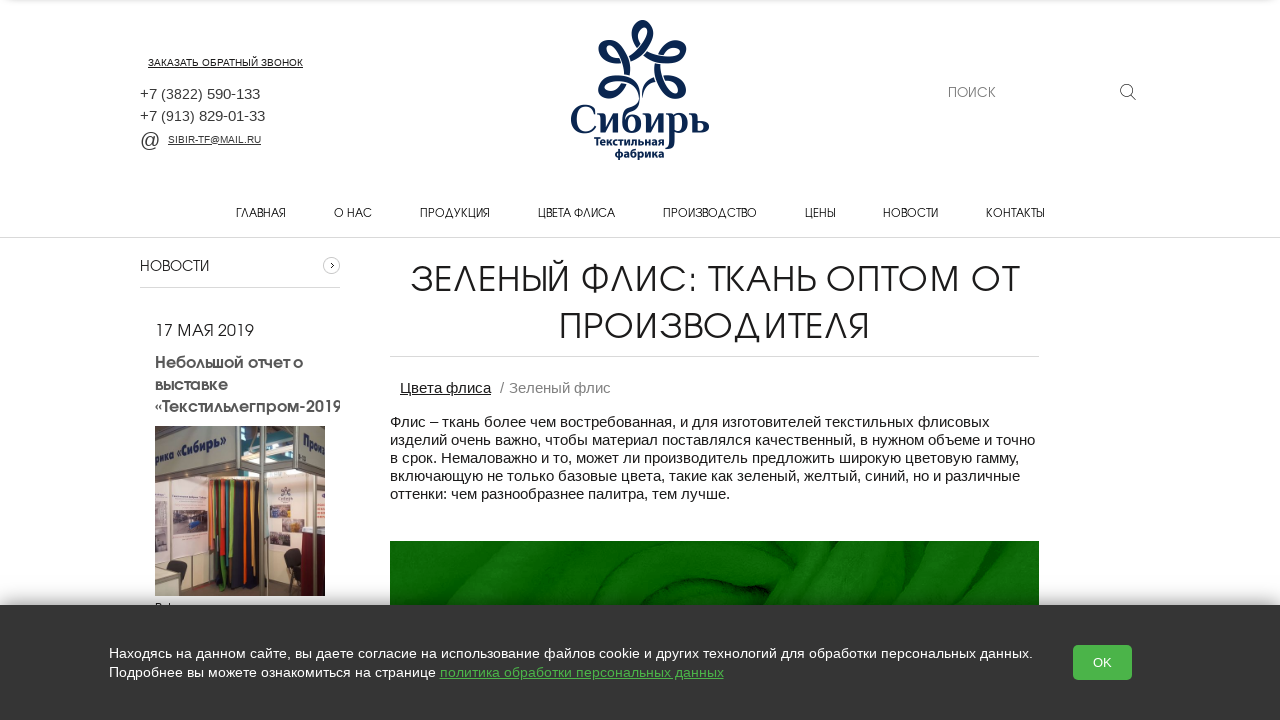

--- FILE ---
content_type: text/html; charset=utf-8
request_url: https://sibir-tf.ru/zelenyj-flis
body_size: 7261
content:
<!doctype html>
<html lang="RU">
<head>
	<meta charset="utf-8">
	<title>Флис зеленый купить оптом | ткань производства Россия </title>
	
  <meta name='description' content='Ткань флис в зеленом и любом другом цвете – можно купить оптом под заказ на текстильной фабрике в России. Оперативное исполнение заказов, окраска по образцам и веерам, любые объемы. '> 
	
	<!-- <meta name="viewport" content="width=1200"> -->
	<link rel="stylesheet" href="https://cdn.from.pm/jupiter/CSS/steel_blue.css"/>
	<script>(function(w,d,u){w.readyQ=[];w.bindReadyQ=[];function p(x,y){if(x=="ready"){w.bindReadyQ.push(y);}else{w.readyQ.push(x);}};var a={ready:p,bind:p};w.$=w.jQuery=function(f){if(f===d||f===u){return a}else{p(f)}}})(window,document)</script><meta name='yandex-verification' content='3925e2580e2344a1' /><meta name="google-site-verification" content="iQ00gT_DcEojWq-uMug9pqrToNlH0BhSHUAgelAHdR0" />
<!-- Global site tag (gtag.js) - Google Analytics -->
<script async src="https://www.googletagmanager.com/gtag/js?id=UA-118113031-1"></script>
<script>
  window.dataLayer = window.dataLayer || [];
  function gtag(){dataLayer.push(arguments);}
  gtag('js', new Date());

  gtag('config', 'UA-118113031-1');
</script>


	<!--[if IE]><script src="js/html5shiv.js"></script><![endif]-->
	<link rel="icon" type="image/png" sizes="16x16" href="//a0.from.pm/a0/mv0000020731lr/config/default/1/favicon/1/jupiter/16.png" />
<link rel="icon" type="image/png" sizes="120x120" href="//a0.from.pm/a0/mv0000020731lr/config/default/1/favicon/1/jupiter/120.png" />
<link rel="apple-touch-icon" sizes="57x57" href="//a0.from.pm/a0/mv0000020731lr/config/default/1/favicon/1/jupiter/57.png" />
<link rel="apple-touch-icon" sizes="114x114" href="//a0.from.pm/a0/mv0000020731lr/config/default/1/favicon/1/jupiter/114.png" />
<link rel="apple-touch-icon" sizes="144x144" href="//a0.from.pm/a0/mv0000020731lr/config/default/1/favicon/1/jupiter/144.png" />
  	
	<link rel="canonical" href="https://sibir-tf.ru/zelenyj-flis" />

	 <meta name="viewport" content="width=device-width, initial-scale=1, user-scalable=no">
	 <!-- Open Graph -->
    <meta property="og:type" content="website" />
<meta property="og:title" content="Флис зеленый купить оптом | ткань производства Россия" />
<meta property="og:description" content="Ткань флис в зеленом и любом другом цвете – можно купить оптом под заказ на текстильной фабрике в России. Оперативное исполнение заказов, окраска по образцам и веерам, любые объемы." /> 
<meta property="og:site_name" content="Сибирь" />
<meta property="og:url" content="https://sibir-tf.ru/zelenyj-flis" /> 
<meta property="og:image" content="//a0.from.pm/a0/mv0000020731lr/config/default/1/logo/1/jupiter/small.png"/>
    <script>function PMReachTarget(target){  try {  yaCounter48635891.reachGoal(target); } catch(err){ }   window.dataLayer = window.dataLayer || []; window.dataLayer.push({ 'event': target }); }</script>
    
</head>
<body>

<div class="slice">
    <div class="wrapper">
        <div class="pm_stickyPanel wrapper" id="sticky">
            <div class="frames">

                <div class="items wrapper">
                </div>
            </div>
        
        <div class="stickymenu">
            <div class="stickyHamburger">
                <button class="c-hamburger c-hamburger--htx">
                    <span></span>
                </button>
            </div>
            <div class="phones" style="display: flex;justify-content: space-around;width: 29%;">
            </div>
            <div class="callback"></div>
            <div class="search">
            </div>
            <a class="cartholder" href="/cart"></a>
        </div>
    </div>
    </div>
</div>
<div class="pm_slidingPanel">
	<div class="frames"></div>
</div>
<div class="pm_bodyContent">
<div class="body_wrapper">
	<div class="header">
		<div class="table">
			<div class="tr">
				<div class="td header-left">
            
            <div class="callbackHolder">
    <a href="#" class="header-callback showpopup"><i></i>заказать обратный звонок</a>
	<div class="popup popup-callback">
		<span class="arrow"></span>
		<a href="#" class="popup-close">×</a>
		<div id="callback_content">
			<form method="POST" action="/callback" rel="noindex nofollow" id="callback_form" class="validate ajax">
				<p class="popup-input">
					<label>Ваше имя *</label>
					<input type="text" name="name"  data-valid="^.{1,100}$"/> 
				</p>
				<p class="popup-input">
					<label>Контактный телефон *</label>
					<input type="text" name="phone" data-valid="^.{1,100}$" />
				</p>
				<p class="popup-input">							
					<label>Удобное время для звонка</label>
					<input class="input-small" type="text" name="time" /> 
				</p>
				
			<div class='popup-input'>
				<input class='checkbox' name='agree'  type='checkbox'   data-valid='1' /> 
				<label class='label-small'>Нажимая на кнопку, вы даете согласие на обработку своих</label> <a target='_blank' href='/legal' class='legal'>персональных данных</a> *
			</div>
			
				<p class="popup-input">
					<label>Проверка: </label><span class="captchaImage"></span> <input type="text" class="input-small" name="captcha" data-valid="^[\d]{4}$"/>
				</p>
				<p class="popup-input">
					* - обязательно к заполнению
				</p>
				<input type="submit" class="button button-sm" value="Заказать" />						
			</form>
		</div>
	</div>
</div><a href='tel:+73822590-133' class='header-phone pm-phone-1'>
+7 
<span>(3822)</span> 
590-133</a><br>

<a href='tel:+7913829-01-33' class='header-phone pm-phone-2'>
+7 
<span>(913)</span> 
829-01-33</a><br>
<a href='mailto:sibir-tf@mail.ru' class='email'><i></i>sibir-tf@mail.ru</a>
				</div>

				<div class="td header-center">
					
            
            <a href='/'>
              <img src='//a0.from.pm/a0/mv0000020731lr/config/default/1/logo/1/jupiter/small.png' alt='' title='' />
            </a>
            
					<p class="header-slogan"></p>				
				</div>
				<div class="td header-right">
					<div class="search">
    <form action="/search">
        <input type="text" name="text" value="" placeholder="поиск">
        <input type="hidden"  name="searchid" value="2320364">
        <input type="submit"  value="">
    </form>           
</div>
				</div>
			</div>
		</div>		
	</div>

	<!-- BEGIN nav -->
<div class="nav">
	<div class="nav-line">
		<div class="flex-container">
			<div class="flex-item hamburgerHolder">
				<button class="c-hamburger c-hamburger--htx">
					<span>toggle menu</span>
				</button>
			</div>
			<div class="mobileIcons shop-informer">
				<a href="" class="mobile callback-icon"></a>
				
				
			</div>
		</div>
		<a href='/' class='flex-item menuitem' >Главная</a><a href='/tkan-optom-ot-proizvoditelya' class='flex-item menuitem' >О нас</a><a href='/flisovaya-tkan-kupit' class='flex-item menuitem' >Продукция</a><a href='/cveta-flisa' class='flex-item menuitem' >Цвета флиса</a><a href='/fabrika-tkanej' class='flex-item menuitem' >Производство</a><a href='/ceny-na-produkciyu' class='flex-item menuitem' >Цены</a><a href='/news' class='flex-item menuitem' >Новости</a><a href='/kontakty' class='flex-item menuitem' >Контакты</a>
	</div>		
</div>
<!-- END nav -->

	
	<div class="content ">
	
  <div class="content ">
  <!-- BEGIN l -->
  <div class="layout ">
      <div class="layout-wrapper">
      <!-- BEGIN l-col1 -->
          
        
<div class='column narrow left'>
<div class="block">
	<a href="/news"  class="block-header">
		<div class="block-caption-md align-l ">Новости</div>
		<span class="block-goto"></span>
	</a>
	<!-- BEGIN block-content -->
	<div class="block-content">
		<!-- BEGIN news -->
<div class="news">
	<div class="news-header">
	    <span class='ribbon'>17 мая 2019</span>
		<a href="/news/open/4" class="title">Небольшой отчет о выставке «Текстильлегпром-2019»</a>									
	</div>

	<div class="news-info">
		<a href='/news/open/4'><img src='//a0.from.pm/a0/mv0000020731lr/news/articles/4/images/1/jupiter/small.jpg' alt='' /></a>
		<div class="news-text">
			<!--noindex--><p>В феврале этого года в столице состоялось важное для всех производителей ткани, одежды и текстильных изделий событие ...</p><!--/noindex-->
		</div>
		<div class="button-r">
			<a href="/news/open/4" class="button button-sm">Подробнее</a>
		</div>
	</div>
</div>
<!-- END news --><!-- BEGIN news -->
<div class="news">
	<div class="news-header">
	    <span class='ribbon'>17 февраля 2019</span>
		<a href="/news/open/3" class="title">ТФ «Сибирь» примет участие в оптовой ярмарке-выставке «Текстильлегпром-2019», </a>									
	</div>

	<div class="news-info">
		<a href='/news/open/3'><img src='//a0.from.pm/a0/mv0000020731lr/news/articles/3/images/1/jupiter/small.jpg' alt='' /></a>
		<div class="news-text">
			<!--noindex--><p>&raquo;. Оптовая ярмарка-выставка &laquo;Текстильлегпром-2019&raquo; &ndash; это крупное событие для всех профессионалов отрасли: производит ...</p><!--/noindex-->
		</div>
		<div class="button-r">
			<a href="/news/open/3" class="button button-sm">Подробнее</a>
		</div>
	</div>
</div>
<!-- END news --><!-- BEGIN news -->
<div class="news">
	<div class="news-header">
	    <span class='ribbon'>21 ноября 2018</span>
		<a href="/news/open/1" class="title">Текстильная фабрика «Сибирь» – крупнейшее в России производство флиса.</a>									
	</div>

	<div class="news-info">
		<a href='/news/open/1'><img src='//a0.from.pm/a0/mv0000020731lr/news/articles/1/images/1/jupiter/small.jpg' alt='' /></a>
		<div class="news-text">
			<!--noindex--><p>Вы занимаетесь производством одежды, игрушек и других товаров из флисового полотна? Вам нужен надежный поставщик, пр ...</p><!--/noindex-->
		</div>
		<div class="button-r">
			<a href="/news/open/1" class="button button-sm">Подробнее</a>
		</div>
	</div>
</div>
<!-- END news -->
	</div>
	<!-- END block-content -->
</div>
<!-- END block -->
</div>
        <div class='column spacer'></div>
          <div class="column 
	
	large
	">
	<!-- BEGIN block -->
	<div class="block">
		<div class="block-header">
			<h1 class="align-c">Зеленый флис: ткань оптом  от производителя</h1>							
		</div>
		<div class="breadcrumbs"><a class='footstep' href='/cveta-flisa'>Цвета флиса</a> <span class='footstep'>Зеленый флис</span></div>
		<!-- BEGIN block-content -->
		<div class="block-content divider">
			<p>Флис &ndash; ткань более чем востребованная, и для изготовителей текстильных флисовых изделий очень важно, чтобы материал поставлялся качественный, в нужном объеме и точно в срок. Немаловажно и то, может ли производитель предложить широкую цветовую гамму, включающую не только базовые цвета, такие как зеленый, желтый, синий, но и различные оттенки: чем разнообразнее палитра, тем лучше.</p>
<p>&nbsp;</p>
<p><img class="noborder center" src="//a0.from.pm/data/mv0000020731lr/images/vnutrennie/cveta/cveta/zelenii.png" alt="Зеленый флис" width="1266" height="300" /></p>
<h2><br />Однотонный цветной флис от ТФ &laquo;Сибирь&raquo;</h2>
<p><br />Если вы изучаете рынок на предмет поиска постоянного поставщика, рассмотрите возможность сотрудничества с нашей компанией. ТФ &laquo;Сибирь&raquo; &ndash; единственный производитель флиса на территории России, предлагающий такой богатый ассортимент продукции. Предприятие обладает достаточной оснащенностью, чтобы оперативно производить качественную флисовую ткань не только мелким (от 350 кг), но и крупным оптом (здесь ограничения на объем отсутствуют).</p>
<p><br />Наша фабрика способна удовлетворить спрос на ткань любого цвета: у нас можно купить оптом пастельный зеленый флис, <a href="/korichnevyj-flis">коричневый</a>, ярко-голубой, лимонно-желтый и даже глубокий бирюзовый.</p>
<p>&nbsp;</p>
<p><img class="noborder center" src="//a0.from.pm/data/mv0000020731lr/images/glavnaya/razdelitel.png" alt="" width="1266" height="15" /></p>
<h2><br />Мы предлагаем несколько вариантов выбора цветового решения:</h2>
<ul>
<li>каталог на сайте (не рекомендуется, поскольку один и тот же оттенок на разных устройствах будет выглядеть по-разному);</li>
</ul>
<p>&nbsp;</p>
<ul>
<li>цветовая карта, позволяющая точно визуализировать цвет (наши заказчики получают карту бесплатно);</li>
</ul>
<p>&nbsp;</p>
<ul>
<li>стандартные цветовые схемы Pantone &ndash; FHI Color Guide и Solid Coated;</li>
</ul>
<p>&nbsp;</p>
<ul>
<li>образец, предоставленный клиентом.</li>
</ul>
<p>&nbsp;</p>
<p><img class="noborder center" src="//a0.from.pm/data/mv0000020731lr/images/glavnaya/razdelitel.png" alt="" width="1266" height="15" /></p>
<h2 class="center">&nbsp;ОСТАВЬТЕ ЗАЯВКУ</h2>
<div class="pm-form-js language-markup" contenteditable="false" data-url="ostavte-zayavku" data-cut="true">&nbsp;</div>
			
		</div>

		
		<!-- END block-content -->
	</div>
	<!-- END block -->					
</div>
        <div class='column spacer'></div>
        
        
      </div>
    </div>
  </div>
	
	</div>
</div>

<div class="footer">
	<div class="container">
		

		<table class="footer-top">
			<tr>
				<td><span class="footer_header"></span><span class="block copy">sibir-tf.ru &copy; 2026</span></td><td><span class="footer_header">Наш адрес:</span><span class="block address" style="width: 240px;">652050, Кемеровская область, г. Юрга, ул. Машиностроителей, д.1</span></td><td>
	<span class="footer_header">Контакты:</span>
  <span class="block phone">
    <span class="nobr">
		<a href='tel:+73822590-133' class='pm-phone-1'>
			+7 
			<span>(3822)</span> 
			590-133</a><br>
			
			<a href='tel:+7913829-01-33' class='pm-phone-2'>
			+7 
			<span>(913)</span> 
			829-01-33</a><br>
			<a href='mailto:sibir-tf@mail.ru' class='email'><i></i>sibir-tf@mail.ru</a>
	  </span>
  </span>
</td>



				
			</tr>
		</table>
	</div>
	
	<div class="footer-bottom">
		<span>Сайт сделан по <a href="https://placemark.ru/ref/mv0000020731lr" target="_blank">сертификату качества Placemark</a><i></i></span>
	</div>		
</div>
<div class="scrollToTop_btn" id="scrollTop_btn"><div class="arrow"></div></div>
</div>

<!-- Yandex.Metrika counter --> <script type="text/javascript"> (function (d, w, c) { (w[c] = w[c] || []).push(function() { try { w.yaCounter48635891 = new Ya.Metrika({ id:48635891, clickmap:true, trackLinks:true, accurateTrackBounce:true, webvisor:true, trackHash:true }); } catch(e) { } }); var n = d.getElementsByTagName("script")[0], s = d.createElement("script"), f = function () { n.parentNode.insertBefore(s, n); }; s.type = "text/javascript"; s.async = true; s.src = "https://mc.yandex.ru/metrika/watch.js"; if (w.opera == "[object Opera]") { d.addEventListener("DOMContentLoaded", f, false); } else { f(); } })(document, window, "yandex_metrika_callbacks"); </script> <noscript><div><img src="https://mc.yandex.ru/watch/48635891" style="position:absolute; left:-9999px;" alt="" /></div></noscript> <!-- /Yandex.Metrika counter -->

<script src="https://cdn.from.pm/jupiter/JS/bundle.js?ver=1750678898" async></script>
<noscript id="deferred-styles">
  <link rel="stylesheet" href="https://cdn.from.pm/Core/Templates/CSS/bundle.css"/>
</noscript>
<script>
  var loadDeferredStyles = function() {
    var addStylesNode = document.getElementById("deferred-styles");
    var replacement = document.createElement("div");
    replacement.innerHTML = addStylesNode.textContent;
    document.body.appendChild(replacement)
    addStylesNode.parentElement.removeChild(addStylesNode);
  };
  var raf = requestAnimationFrame || mozRequestAnimationFrame ||
      webkitRequestAnimationFrame || msRequestAnimationFrame;
  if (raf) raf(function() { window.setTimeout(loadDeferredStyles, 0); });
  else window.addEventListener('load', loadDeferredStyles);
</script>
<script type="text/javascript">
$(function(){
_Sticky = new Sticky({
    appendages : [
    {
      if:true, 
      from:"<a href='tel:+73822590-133' class='pm-phone-1'>+7 (3822) <b>590-133</b></a>", 
      to:".stickymenu .phones", 
      method: 0,
    },
    {
      if:true, 
      from:"<div class='phoneborder'></div><a href='tel:+7913829-01-33' class='pm-phone-2'>+7 (913) <b>829-01-33</b></a>", 
      to:".stickymenu .phones", 
      method: 0,
    },
    {
      if:true, 
      from:'.pm_bodyContent .header .callbackHolder',
      to:'.slice .callback', 
      method: 0,
    },
    {
      if:true, 
      from:".pm_bodyContent .header .search form",
      to:".slice .search", 
      method: 0,
    },
    {
      if:false, 
      from:'<div class=" mobile cart-icon cartIcon">ваша корзина <div class="carticonholder"><span class="cartAmount">0</span></div>', 
      to:".slice .cartholder", 
      method: 0,
    },
    {
      if:true, 
      from:".nav .nav-line .menuitem",
      to:".slice .items",
      method: 1,
    }
  ]
  });
 _Callback = new Callback();
  $("form.validate").each(function () {
    validateForm($(this));

    $(this).on("form:validated", formValidatedCallback)
  });
  //Funky small function to make dynamic forms work
  $('body').on('click','input+label',function(e){
    e.preventDefault();
    $(this).prev().click();
  });
})
</script>


<div id="legalContainer">
    <div class="text">
        <p>
            Находясь на данном сайте, вы даете согласие на использование файлов cookie и других технологий для обработки персональных данных. <br>Подробнее вы можете ознакомиться на странице
            <a href="/legal" target="_blank">политика обработки персональных данных</a>
        </p>

    </div>
    <button class="__btn-legal">OK</button>
</div>

<script>
    $(() => {
        $('#legalContainer .__btn-legal').on("click", function (e) {
            e.preventDefault();
            $.ajax({
                url: '/?legalagree=true',
                type: 'GET',
                success: function (data) {
                    $('#legalContainer').fadeOut(300);
                }
            });
        });
    })
</script>

<style>
    #legalContainer {
        position: fixed;
        bottom: 0;
        left: 0;
        right: 0;
        z-index: 2147483647;
        display: flex;
        justify-content: center;
        align-items: center;
        padding: 0;
        background-color: #353535;
        text-align: center;
        box-shadow: 0 0 20px rgba(0, 0, 0, 0.5);
    }

    #legalContainer .text {
        max-width: 1000px;
        text-align: left;
    }

    #legalContainer .text p {
        color: #fff;
        font-size: 14px;
        font-family: Tahoma, Verdana, Segoe, sans-serif;
    }

    #legalContainer .text p a {
        color: #4bb449;
        text-decoration: underline;
    }

    #legalContainer .__btn-legal {
        display: inline-block;
        margin: 40px;
        padding: 10px 20px;
        background-color: #4bb449;
        color: #fff;
        text-decoration: none;
        border-radius: 5px;
        transition: background-color 0.3s ease;
    }

    #legalContainer .__btn-legal:hover {
        background-color: #3a9a38;
    }

    @media (max-width: 780px) {
        #legalContainer {
            flex-direction: column;
            flex-wrap: wrap;
            padding: 20px;
        }

        #legalContainer .text {
            max-width: 100%;
            text-align: center;
        }

        #legalContainer br {
            display: none;
        }
    }
</style>
</body>

</html>


--- FILE ---
content_type: text/html; charset=utf-8
request_url: https://sibir-tf.ru/form/ajax
body_size: 1651
content:
{"data":"<!-- BEGIN block -->\n<div class=\"block block-questions ajax\">\n  \n  <div class=\"block-content custom_form_holder\">\n\t\n\t\n    <form action=\"\/form\/submit\/ostavte-zayavku\" method=\"POST\" class=\"ajax_custom_form validate ajax\">\n      <div class=\"block-form\">\n        <div class=\"inputfield\">\n  <label for=\"formfield_1\">Имя<span class=\"important\">*<\/span><\/label><br\/>\n  <input type=\"text\" name=\"d38d6d925c80a2267031f3f03d0a9070\" id=\"formfield_1\" data-valid='^.{1,255}$' >\n<\/div><div class=\"inputfield\">\n  <label for=\"formfield_2\">Телефон<span class=\"important\">*<\/span><\/label><br\/>\n  <input type=\"text\" name=\"2928e19c705428df3c9f1e6d4ea8042f\" id=\"formfield_2\" data-valid='^.{1,255}$' >\n<\/div><div class=\"inputfield\">\n  <label for=\"formfield_3\">Удобное время для связи (по Москве)<\/label><br\/>\n  <input type=\"text\" name=\"5b7acbc4261042c0658c39ebce435a87\" id=\"formfield_3\"  >\n<\/div><div class=\"inputfield\">\n  <label for=\"formfield_4\">E-mail<span class=\"important\">*<\/span><\/label><br\/>\n  <input type=\"text\" name=\"1e884e3078d9978e216a027ecd57fb34\" id=\"formfield_4\" data-valid='^.{1,255}$' >\n<\/div><div class=\"inputfield\">\n  <label for=\"formfield_5\">Название организации<\/label><br\/>\n  <input type=\"text\" name=\"16c3e7e34102c34643e18ddc60acac86\" id=\"formfield_5\"  >\n<\/div><div class=\"inputfield\">\n  <label for=\"formfield_6\">Ваш город<\/label><br\/>\n  <input type=\"text\" name=\"56fe7c000b4645bd1920d27dfec3e9b8\" id=\"formfield_6\"  >\n<\/div><div class=\"inputfield\">\n  <label for=\"formfield_7\">Вид материала и объем поставки<\/label><br\/>\n  <textarea name=\"1cca08d7aaa879fe40134a6df0bc450a\" id=\"forminput_7\" ><\/textarea>\n<\/div><div class=\"inputfield\">\n  <label for=\"formfield_8\">Комментарий к заказу<\/label><br\/>\n  <input type=\"text\" name=\"c78ce4f505f2c8581f837bff12ee6ef0\" id=\"formfield_8\"  >\n<\/div>\n        \n             <p class='inputfield'>\n             <input class='checkbox' type='checkbox' name='agree' id='agree_page_2' data-valid='1' \/> \n             <label for='agree_page_2' class='label-small'>Нажимая на кнопку, вы даете согласие на обработку своих <a target='_blank' href='\/legal' class='legal'>персональных данных<\/a><\/label>\n             <\/p>\n              \n        <div class=\"inputfield captcha\">\n          <label for=\"qna_captcha\">Проверочный код:<\/label>\n          <span class=\"captchaImage\"><\/span><br\/><input type=\"text\" class=\"qna_captcha small\" name=\"captcha\" data-valid=\"\"\/>\n        <\/div>         \n\n        <input type=\"submit\" value=\"Отправить\" class=\"button button-md\"\/>\n\t\t<div style=\"margin-top: 30px; text-align: center;\"><span class=\"important\">*<\/span> - обязательно к заполнению<\/div>\n      <\/div>\n    <\/form>\n\t\n  <\/div>\n<\/div>\n<script>\n$(function(){\n  updateCaptcha($(\".ajax_custom_form .captchaImage\"));\n  $(\".ajax_custom_form .captchaImage\").unbind(\"click\").on(\"click\", function(e){\n    updateCaptcha($(this));\n  })\n  $(\".ajax_custom_form\").each(function(){\n    validateForm($(this));\n\n    $(this).on(\"form:validated\", formValidatedCallback)\n  });\n})\n<\/script>\n\n<script>\n$(function() {\n  \n                    try {\n                        yaCounter48635891.reachGoal(\"pm_form2_open\");\n                    }\n                    catch(err){\n\n                    }\n                \n                 window.dataLayer = window.dataLayer || [];\n                 window.dataLayer.push({\n                 'event': 'pm_form2_open'\n                 });\n                \n});\n<\/script>"}

--- FILE ---
content_type: text/html; charset=utf-8
request_url: https://sibir-tf.ru/mobile_menu
body_size: 744
content:
<div class='hamburgerHolder'>
	<button class='c-hamburger c-hamburger--htx is-active'>
		<span></span>
	</button>
</div>
<div class="search">
    <form action="/search">
        <input type="text" name="text" value="" placeholder="Поиск...">
        <input type="hidden"  name="searchid" value="2320364">
        <input type="submit"  value="">
    </form>           
</div>

<div class="section">
	<h3>Главное меню</h3>
	<div class="items">
		<a href="/" data-module="page" data-id="41" >Главная</a><a href="/tkan-optom-ot-proizvoditelya" data-module="page" data-id="43" >О нас</a><a href="/flisovaya-tkan-kupit" data-module="page" data-id="44" >Продукция<span class='arrow'></span></a><a href="/cveta-flisa" data-module="page" data-id="47" >Цвета флиса<span class='arrow'></span></a><a href="/fabrika-tkanej" data-module="page" data-id="45" >Производство</a><a href="/ceny-na-produkciyu" data-module="page" data-id="46" >Цены</a><a href="/news" data-module="news" data-id="48" >Новости</a><a href="/kontakty" data-module="page" data-id="42" >Контакты</a>
	</div>
</div><div class="section">
	<h3></h3>
	<div class="items">
		
	</div>
</div>


--- FILE ---
content_type: text/javascript
request_url: https://cdn.from.pm/jupiter/JS/bundle.js?ver=1750678898
body_size: 162163
content:
((e,t)=>{"object"==typeof module&&"object"==typeof module.exports?module.exports=e.document?t(e,!0):function(e){if(e.document)return t(e);throw new Error("jQuery requires a window with a document")}:t(e)})("undefined"!=typeof window?window:this,function(w,L){function z(e,t){return t.toUpperCase()}var e=[],S=w.document,d=e.slice,N=e.concat,F=e.push,s=e.indexOf,H={},B=H.toString,f=H.hasOwnProperty,m={},t="2.2.4",T=function(e,t){return new T.fn.init(e,t)},q=/^[\s\uFEFF\xA0]+|[\s\uFEFF\xA0]+$/g,W=/^-ms-/,R=/-([\da-z])/gi;function V(e){var t=!!e&&"length"in e&&e.length,i=T.type(e);return"function"!==i&&!T.isWindow(e)&&("array"===i||0===t||"number"==typeof t&&0<t&&t-1 in e)}T.fn=T.prototype={jquery:t,constructor:T,selector:"",length:0,toArray:function(){return d.call(this)},get:function(e){return null!=e?e<0?this[e+this.length]:this[e]:d.call(this)},pushStack:function(e){e=T.merge(this.constructor(),e);return e.prevObject=this,e.context=this.context,e},each:function(e){return T.each(this,e)},map:function(i){return this.pushStack(T.map(this,function(e,t){return i.call(e,t,e)}))},slice:function(){return this.pushStack(d.apply(this,arguments))},first:function(){return this.eq(0)},last:function(){return this.eq(-1)},eq:function(e){var t=this.length,e=+e+(e<0?t:0);return this.pushStack(0<=e&&e<t?[this[e]]:[])},end:function(){return this.prevObject||this.constructor()},push:F,sort:e.sort,splice:e.splice},T.extend=T.fn.extend=function(){var e,t,i,n,s,a=arguments[0]||{},r=1,o=arguments.length,l=!1;for("boolean"==typeof a&&(l=a,a=arguments[r]||{},r++),"object"==typeof a||T.isFunction(a)||(a={}),r===o&&(a=this,r--);r<o;r++)if(null!=(e=arguments[r]))for(t in e)s=a[t],i=e[t],a!==i&&(l&&i&&(T.isPlainObject(i)||(n=T.isArray(i)))?(s=n?(n=!1,s&&T.isArray(s)?s:[]):s&&T.isPlainObject(s)?s:{},a[t]=T.extend(l,s,i)):void 0!==i&&(a[t]=i));return a},T.extend({expando:"jQuery"+(t+Math.random()).replace(/\D/g,""),isReady:!0,error:function(e){throw new Error(e)},noop:function(){},isFunction:function(e){return"function"===T.type(e)},isArray:Array.isArray,isWindow:function(e){return null!=e&&e===e.window},isNumeric:function(e){var t=e&&e.toString();return!T.isArray(e)&&0<=t-parseFloat(t)+1},isPlainObject:function(e){if("object"!==T.type(e)||e.nodeType||T.isWindow(e))return!1;if(e.constructor&&!f.call(e,"constructor")&&!f.call(e.constructor.prototype||{},"isPrototypeOf"))return!1;for(var t in e);return void 0===t||f.call(e,t)},isEmptyObject:function(e){for(var t in e)return!1;return!0},type:function(e){return null==e?e+"":"object"==typeof e||"function"==typeof e?H[B.call(e)]||"object":typeof e},globalEval:function(e){var t,i=eval;(e=T.trim(e))&&(1===e.indexOf("use strict")?((t=S.createElement("script")).text=e,S.head.appendChild(t).parentNode.removeChild(t)):i(e))},camelCase:function(e){return e.replace(W,"ms-").replace(R,z)},nodeName:function(e,t){return e.nodeName&&e.nodeName.toLowerCase()===t.toLowerCase()},each:function(e,t){var i,n=0;if(V(e))for(i=e.length;n<i&&!1!==t.call(e[n],n,e[n]);n++);else for(n in e)if(!1===t.call(e[n],n,e[n]))break;return e},trim:function(e){return null==e?"":(e+"").replace(q,"")},makeArray:function(e,t){t=t||[];return null!=e&&(V(Object(e))?T.merge(t,"string"==typeof e?[e]:e):F.call(t,e)),t},inArray:function(e,t,i){return null==t?-1:s.call(t,e,i)},merge:function(e,t){for(var i=+t.length,n=0,s=e.length;n<i;n++)e[s++]=t[n];return e.length=s,e},grep:function(e,t,i){for(var n=[],s=0,a=e.length,r=!i;s<a;s++)!t(e[s],s)!=r&&n.push(e[s]);return n},map:function(e,t,i){var n,s,a=0,r=[];if(V(e))for(n=e.length;a<n;a++)null!=(s=t(e[a],a,i))&&r.push(s);else for(a in e)s=t(e[a],a,i),null!=s&&r.push(s);return N.apply([],r)},guid:1,proxy:function(e,t){var i,n;return"string"==typeof t&&(n=e[t],t=e,e=n),T.isFunction(e)?(i=d.call(arguments,2),(n=function(){return e.apply(t||this,i.concat(d.call(arguments)))}).guid=e.guid=e.guid||T.guid++,n):void 0},now:Date.now,support:m}),"function"==typeof Symbol&&(T.fn[Symbol.iterator]=e[Symbol.iterator]),T.each("Boolean Number String Function Array Date RegExp Object Error Symbol".split(" "),function(e,t){H["[object "+t+"]"]=t.toLowerCase()});function n(e,t,i){for(var n=[],s=void 0!==i;(e=e[t])&&9!==e.nodeType;)if(1===e.nodeType){if(s&&T(e).is(i))break;n.push(e)}return n}function Y(e,t){for(var i=[];e;e=e.nextSibling)1===e.nodeType&&e!==t&&i.push(e);return i}var t=(L=>{function u(e,t,i){var n="0x"+t-65536;return n!=n||i?t:n<0?String.fromCharCode(65536+n):String.fromCharCode(n>>10|55296,1023&n|56320)}function z(){S()}var e,f,x,a,N,m,F,H,w,l,c,S,T,t,C,g,n,s,v,_="sizzle"+ +new Date,y=L.document,k=0,B=0,q=ce(),W=ce(),b=ce(),R=function(e,t){return e===t&&(c=!0),0},V={}.hasOwnProperty,i=[],Y=i.pop,X=i.push,E=i.push,U=i.slice,j=function(e,t){for(var i=0,n=e.length;i<n;i++)if(e[i]===t)return i;return-1},G="checked|selected|async|autofocus|autoplay|controls|defer|disabled|hidden|ismap|loop|multiple|open|readonly|required|scoped",r="[\\x20\\t\\r\\n\\f]",o="(?:\\\\.|[\\w-]|[^\\x00-\\xa0])+",Q="\\["+r+"*("+o+")(?:"+r+"*([*^$|!~]?=)"+r+"*(?:'((?:\\\\.|[^\\\\'])*)'|\"((?:\\\\.|[^\\\\\"])*)\"|("+o+"))|)"+r+"*\\]",J=":("+o+")(?:\\((('((?:\\\\.|[^\\\\'])*)'|\"((?:\\\\.|[^\\\\\"])*)\")|((?:\\\\.|[^\\\\()[\\]]|"+Q+")*)|.*)\\)|)",K=new RegExp(r+"+","g"),I=new RegExp("^"+r+"+|((?:^|[^\\\\])(?:\\\\.)*)"+r+"+$","g"),Z=new RegExp("^"+r+"*,"+r+"*"),ee=new RegExp("^"+r+"*([>+~]|"+r+")"+r+"*"),te=new RegExp("="+r+"*([^\\]'\"]*?)"+r+"*\\]","g"),ie=new RegExp(J),ne=new RegExp("^"+o+"$"),h={ID:new RegExp("^#("+o+")"),CLASS:new RegExp("^\\.("+o+")"),TAG:new RegExp("^("+o+"|[*])"),ATTR:new RegExp("^"+Q),PSEUDO:new RegExp("^"+J),CHILD:new RegExp("^:(only|first|last|nth|nth-last)-(child|of-type)(?:\\("+r+"*(even|odd|(([+-]|)(\\d*)n|)"+r+"*(?:([+-]|)"+r+"*(\\d+)|))"+r+"*\\)|)","i"),bool:new RegExp("^(?:"+G+")$","i"),needsContext:new RegExp("^"+r+"*[>+~]|:(even|odd|eq|gt|lt|nth|first|last)(?:\\("+r+"*((?:-\\d)?\\d*)"+r+"*\\)|)(?=[^-]|$)","i")},se=/^(?:input|select|textarea|button)$/i,ae=/^h\d$/i,d=/^[^{]+\{\s*\[native \w/,re=/^(?:#([\w-]+)|(\w+)|\.([\w-]+))$/,oe=/[+~]/,le=/'|\\/g,p=new RegExp("\\\\([\\da-f]{1,6}"+r+"?|("+r+")|.)","ig");try{E.apply(i=U.call(y.childNodes),y.childNodes),i[y.childNodes.length].nodeType}catch(e){E={apply:i.length?function(e,t){X.apply(e,U.call(t))}:function(e,t){for(var i=e.length,n=0;e[i++]=t[n++];);e.length=i-1}}}function M(e,t,i,n){var s,a,r,o,l,c,d,u,h=t&&t.ownerDocument,p=t?t.nodeType:9;if(i=i||[],"string"!=typeof e||!e||1!==p&&9!==p&&11!==p)return i;if(!n&&((t?t.ownerDocument||t:y)!==T&&S(t),t=t||T,C)){if(11!==p&&(c=re.exec(e)))if(s=c[1]){if(9===p){if(!(r=t.getElementById(s)))return i;if(r.id===s)return i.push(r),i}else if(h&&(r=h.getElementById(s))&&v(t,r)&&r.id===s)return i.push(r),i}else{if(c[2])return E.apply(i,t.getElementsByTagName(e)),i;if((s=c[3])&&f.getElementsByClassName&&t.getElementsByClassName)return E.apply(i,t.getElementsByClassName(s)),i}if(f.qsa&&!b[e+" "]&&(!g||!g.test(e))){if(1!==p)h=t,u=e;else if("object"!==t.nodeName.toLowerCase()){for((o=t.getAttribute("id"))?o=o.replace(le,"\\$&"):t.setAttribute("id",o=_),a=(d=m(e)).length,l=ne.test(o)?"#"+o:"[id='"+o+"']";a--;)d[a]=l+" "+D(d[a]);u=d.join(","),h=oe.test(e)&&he(t.parentNode)||t}if(u)try{return E.apply(i,h.querySelectorAll(u)),i}catch(e){}finally{o===_&&t.removeAttribute("id")}}}return H(e.replace(I,"$1"),t,i,n)}function ce(){var i=[];function n(e,t){return i.push(e+" ")>x.cacheLength&&delete n[i.shift()],n[e+" "]=t}return n}function $(e){return e[_]=!0,e}function P(e){var t=T.createElement("div");try{return!!e(t)}catch(e){return!1}finally{t.parentNode&&t.parentNode.removeChild(t)}}function de(e,t){for(var i=e.split("|"),n=i.length;n--;)x.attrHandle[i[n]]=t}function ue(e,t){var i=t&&e,n=i&&1===e.nodeType&&1===t.nodeType&&(~t.sourceIndex||1<<31)-(~e.sourceIndex||1<<31);if(n)return n;if(i)for(;i=i.nextSibling;)if(i===t)return-1;return e?1:-1}function A(r){return $(function(a){return a=+a,$(function(e,t){for(var i,n=r([],e.length,a),s=n.length;s--;)e[i=n[s]]&&(e[i]=!(t[i]=e[i]))})})}function he(e){return e&&void 0!==e.getElementsByTagName&&e}for(e in f=M.support={},N=M.isXML=function(e){e=e&&(e.ownerDocument||e).documentElement;return!!e&&"HTML"!==e.nodeName},S=M.setDocument=function(e){var e=e?e.ownerDocument||e:y;return e!==T&&9===e.nodeType&&e.documentElement&&(t=(T=e).documentElement,C=!N(T),(e=T.defaultView)&&e.top!==e&&(e.addEventListener?e.addEventListener("unload",z,!1):e.attachEvent&&e.attachEvent("onunload",z)),f.attributes=P(function(e){return e.className="i",!e.getAttribute("className")}),f.getElementsByTagName=P(function(e){return e.appendChild(T.createComment("")),!e.getElementsByTagName("*").length}),f.getElementsByClassName=d.test(T.getElementsByClassName),f.getById=P(function(e){return t.appendChild(e).id=_,!T.getElementsByName||!T.getElementsByName(_).length}),f.getById?(x.find.ID=function(e,t){if(void 0!==t.getElementById&&C)return(t=t.getElementById(e))?[t]:[]},x.filter.ID=function(e){var t=e.replace(p,u);return function(e){return e.getAttribute("id")===t}}):(delete x.find.ID,x.filter.ID=function(e){var t=e.replace(p,u);return function(e){e=void 0!==e.getAttributeNode&&e.getAttributeNode("id");return e&&e.value===t}}),x.find.TAG=f.getElementsByTagName?function(e,t){return void 0!==t.getElementsByTagName?t.getElementsByTagName(e):f.qsa?t.querySelectorAll(e):void 0}:function(e,t){var i,n=[],s=0,a=t.getElementsByTagName(e);if("*"!==e)return a;for(;i=a[s++];)1===i.nodeType&&n.push(i);return n},x.find.CLASS=f.getElementsByClassName&&function(e,t){return void 0!==t.getElementsByClassName&&C?t.getElementsByClassName(e):void 0},n=[],g=[],(f.qsa=d.test(T.querySelectorAll))&&(P(function(e){t.appendChild(e).innerHTML="<a id='"+_+"'></a><select id='"+_+"-\r\\' msallowcapture=''><option selected=''></option></select>",e.querySelectorAll("[msallowcapture^='']").length&&g.push("[*^$]="+r+"*(?:''|\"\")"),e.querySelectorAll("[selected]").length||g.push("\\["+r+"*(?:value|"+G+")"),e.querySelectorAll("[id~="+_+"-]").length||g.push("~="),e.querySelectorAll(":checked").length||g.push(":checked"),e.querySelectorAll("a#"+_+"+*").length||g.push(".#.+[+~]")}),P(function(e){var t=T.createElement("input");t.setAttribute("type","hidden"),e.appendChild(t).setAttribute("name","D"),e.querySelectorAll("[name=d]").length&&g.push("name"+r+"*[*^$|!~]?="),e.querySelectorAll(":enabled").length||g.push(":enabled",":disabled"),e.querySelectorAll("*,:x"),g.push(",.*:")})),(f.matchesSelector=d.test(s=t.matches||t.webkitMatchesSelector||t.mozMatchesSelector||t.oMatchesSelector||t.msMatchesSelector))&&P(function(e){f.disconnectedMatch=s.call(e,"div"),s.call(e,"[s!='']:x"),n.push("!=",J)}),g=g.length&&new RegExp(g.join("|")),n=n.length&&new RegExp(n.join("|")),e=d.test(t.compareDocumentPosition),v=e||d.test(t.contains)?function(e,t){var i=9===e.nodeType?e.documentElement:e,t=t&&t.parentNode;return e===t||!(!t||1!==t.nodeType||!(i.contains?i.contains(t):e.compareDocumentPosition&&16&e.compareDocumentPosition(t)))}:function(e,t){if(t)for(;t=t.parentNode;)if(t===e)return!0;return!1},R=e?function(e,t){var i;return e===t?(c=!0,0):(i=!e.compareDocumentPosition-!t.compareDocumentPosition)||(1&(i=(e.ownerDocument||e)===(t.ownerDocument||t)?e.compareDocumentPosition(t):1)||!f.sortDetached&&t.compareDocumentPosition(e)===i?e===T||e.ownerDocument===y&&v(y,e)?-1:t===T||t.ownerDocument===y&&v(y,t)?1:l?j(l,e)-j(l,t):0:4&i?-1:1)}:function(e,t){if(e===t)return c=!0,0;var i,n=0,s=e.parentNode,a=t.parentNode,r=[e],o=[t];if(!s||!a)return e===T?-1:t===T?1:s?-1:a?1:l?j(l,e)-j(l,t):0;if(s===a)return ue(e,t);for(i=e;i=i.parentNode;)r.unshift(i);for(i=t;i=i.parentNode;)o.unshift(i);for(;r[n]===o[n];)n++;return n?ue(r[n],o[n]):r[n]===y?-1:o[n]===y?1:0}),T},M.matches=function(e,t){return M(e,null,null,t)},M.matchesSelector=function(e,t){if((e.ownerDocument||e)!==T&&S(e),t=t.replace(te,"='$1']"),f.matchesSelector&&C&&!b[t+" "]&&(!n||!n.test(t))&&(!g||!g.test(t)))try{var i=s.call(e,t);if(i||f.disconnectedMatch||e.document&&11!==e.document.nodeType)return i}catch(e){}return 0<M(t,T,null,[e]).length},M.contains=function(e,t){return(e.ownerDocument||e)!==T&&S(e),v(e,t)},M.attr=function(e,t){(e.ownerDocument||e)!==T&&S(e);var i=x.attrHandle[t.toLowerCase()],i=i&&V.call(x.attrHandle,t.toLowerCase())?i(e,t,!C):void 0;return void 0!==i?i:f.attributes||!C?e.getAttribute(t):(i=e.getAttributeNode(t))&&i.specified?i.value:null},M.error=function(e){throw new Error("Syntax error, unrecognized expression: "+e)},M.uniqueSort=function(e){var t,i=[],n=0,s=0;if(c=!f.detectDuplicates,l=!f.sortStable&&e.slice(0),e.sort(R),c){for(;t=e[s++];)t===e[s]&&(n=i.push(s));for(;n--;)e.splice(i[n],1)}return l=null,e},a=M.getText=function(e){var t,i="",n=0,s=e.nodeType;if(s){if(1===s||9===s||11===s){if("string"==typeof e.textContent)return e.textContent;for(e=e.firstChild;e;e=e.nextSibling)i+=a(e)}else if(3===s||4===s)return e.nodeValue}else for(;t=e[n++];)i+=a(t);return i},(x=M.selectors={cacheLength:50,createPseudo:$,match:h,attrHandle:{},find:{},relative:{">":{dir:"parentNode",first:!0}," ":{dir:"parentNode"},"+":{dir:"previousSibling",first:!0},"~":{dir:"previousSibling"}},preFilter:{ATTR:function(e){return e[1]=e[1].replace(p,u),e[3]=(e[3]||e[4]||e[5]||"").replace(p,u),"~="===e[2]&&(e[3]=" "+e[3]+" "),e.slice(0,4)},CHILD:function(e){return e[1]=e[1].toLowerCase(),"nth"===e[1].slice(0,3)?(e[3]||M.error(e[0]),e[4]=+(e[4]?e[5]+(e[6]||1):2*("even"===e[3]||"odd"===e[3])),e[5]=+(e[7]+e[8]||"odd"===e[3])):e[3]&&M.error(e[0]),e},PSEUDO:function(e){var t,i=!e[6]&&e[2];return h.CHILD.test(e[0])?null:(e[3]?e[2]=e[4]||e[5]||"":i&&ie.test(i)&&(t=(t=m(i,!0))&&i.indexOf(")",i.length-t)-i.length)&&(e[0]=e[0].slice(0,t),e[2]=i.slice(0,t)),e.slice(0,3))}},filter:{TAG:function(e){var t=e.replace(p,u).toLowerCase();return"*"===e?function(){return!0}:function(e){return e.nodeName&&e.nodeName.toLowerCase()===t}},CLASS:function(e){var t=q[e+" "];return t||(t=new RegExp("(^|"+r+")"+e+"("+r+"|$)"))&&q(e,function(e){return t.test("string"==typeof e.className&&e.className||void 0!==e.getAttribute&&e.getAttribute("class")||"")})},ATTR:function(t,i,n){return function(e){e=M.attr(e,t);return null==e?"!="===i:!i||(e+="","="===i?e===n:"!="===i?e!==n:"^="===i?n&&0===e.indexOf(n):"*="===i?n&&-1<e.indexOf(n):"$="===i?n&&e.slice(-n.length)===n:"~="===i?-1<(" "+e.replace(K," ")+" ").indexOf(n):"|="===i&&(e===n||e.slice(0,n.length+1)===n+"-"))}},CHILD:function(f,e,t,m,g){var v="nth"!==f.slice(0,3),y="last"!==f.slice(-4),b="of-type"===e;return 1===m&&0===g?function(e){return!!e.parentNode}:function(e,t,i){var n,s,a,r,o,l,c=v!=y?"nextSibling":"previousSibling",d=e.parentNode,u=b&&e.nodeName.toLowerCase(),h=!i&&!b,p=!1;if(d){if(v){for(;c;){for(r=e;r=r[c];)if(b?r.nodeName.toLowerCase()===u:1===r.nodeType)return!1;l=c="only"===f&&!l&&"nextSibling"}return!0}if(l=[y?d.firstChild:d.lastChild],y&&h){for(p=(o=(n=(s=(a=(r=d)[_]||(r[_]={}))[r.uniqueID]||(a[r.uniqueID]={}))[f]||[])[0]===k&&n[1])&&n[2],r=o&&d.childNodes[o];r=++o&&r&&r[c]||(p=o=0,l.pop());)if(1===r.nodeType&&++p&&r===e){s[f]=[k,o,p];break}}else if(!1===(p=h?o=(n=(s=(a=(r=e)[_]||(r[_]={}))[r.uniqueID]||(a[r.uniqueID]={}))[f]||[])[0]===k&&n[1]:p))for(;(r=++o&&r&&r[c]||(p=o=0,l.pop()))&&((b?r.nodeName.toLowerCase()!==u:1!==r.nodeType)||!++p||(h&&((s=(a=r[_]||(r[_]={}))[r.uniqueID]||(a[r.uniqueID]={}))[f]=[k,p]),r!==e)););return(p-=g)===m||p%m==0&&0<=p/m}}},PSEUDO:function(e,a){var t,r=x.pseudos[e]||x.setFilters[e.toLowerCase()]||M.error("unsupported pseudo: "+e);return r[_]?r(a):1<r.length?(t=[e,e,"",a],x.setFilters.hasOwnProperty(e.toLowerCase())?$(function(e,t){for(var i,n=r(e,a),s=n.length;s--;)e[i=j(e,n[s])]=!(t[i]=n[s])}):function(e){return r(e,0,t)}):r}},pseudos:{not:$(function(e){var n=[],s=[],o=F(e.replace(I,"$1"));return o[_]?$(function(e,t,i,n){for(var s,a=o(e,null,n,[]),r=e.length;r--;)(s=a[r])&&(e[r]=!(t[r]=s))}):function(e,t,i){return n[0]=e,o(n,null,i,s),n[0]=null,!s.pop()}}),has:$(function(t){return function(e){return 0<M(t,e).length}}),contains:$(function(t){return t=t.replace(p,u),function(e){return-1<(e.textContent||e.innerText||a(e)).indexOf(t)}}),lang:$(function(i){return ne.test(i||"")||M.error("unsupported lang: "+i),i=i.replace(p,u).toLowerCase(),function(e){var t;do{if(t=C?e.lang:e.getAttribute("xml:lang")||e.getAttribute("lang"))return(t=t.toLowerCase())===i||0===t.indexOf(i+"-")}while((e=e.parentNode)&&1===e.nodeType);return!1}}),target:function(e){var t=L.location&&L.location.hash;return t&&t.slice(1)===e.id},root:function(e){return e===t},focus:function(e){return e===T.activeElement&&(!T.hasFocus||T.hasFocus())&&!!(e.type||e.href||~e.tabIndex)},enabled:function(e){return!1===e.disabled},disabled:function(e){return!0===e.disabled},checked:function(e){var t=e.nodeName.toLowerCase();return"input"===t&&!!e.checked||"option"===t&&!!e.selected},selected:function(e){return e.parentNode&&e.parentNode.selectedIndex,!0===e.selected},empty:function(e){for(e=e.firstChild;e;e=e.nextSibling)if(e.nodeType<6)return!1;return!0},parent:function(e){return!x.pseudos.empty(e)},header:function(e){return ae.test(e.nodeName)},input:function(e){return se.test(e.nodeName)},button:function(e){var t=e.nodeName.toLowerCase();return"input"===t&&"button"===e.type||"button"===t},text:function(e){return"input"===e.nodeName.toLowerCase()&&"text"===e.type&&(null==(e=e.getAttribute("type"))||"text"===e.toLowerCase())},first:A(function(){return[0]}),last:A(function(e,t){return[t-1]}),eq:A(function(e,t,i){return[i<0?i+t:i]}),even:A(function(e,t){for(var i=0;i<t;i+=2)e.push(i);return e}),odd:A(function(e,t){for(var i=1;i<t;i+=2)e.push(i);return e}),lt:A(function(e,t,i){for(var n=i<0?i+t:i;0<=--n;)e.push(n);return e}),gt:A(function(e,t,i){for(var n=i<0?i+t:i;++n<t;)e.push(n);return e})}}).pseudos.nth=x.pseudos.eq,{radio:!0,checkbox:!0,file:!0,password:!0,image:!0})x.pseudos[e]=(t=>function(e){return"input"===e.nodeName.toLowerCase()&&e.type===t})(e);for(e in{submit:!0,reset:!0})x.pseudos[e]=(i=>function(e){var t=e.nodeName.toLowerCase();return("input"===t||"button"===t)&&e.type===i})(e);function pe(){}function D(e){for(var t=0,i=e.length,n="";t<i;t++)n+=e[t].value;return n}function fe(r,e,t){var o=e.dir,l=t&&"parentNode"===o,c=B++;return e.first?function(e,t,i){for(;e=e[o];)if(1===e.nodeType||l)return r(e,t,i)}:function(e,t,i){var n,s,a=[k,c];if(i){for(;e=e[o];)if((1===e.nodeType||l)&&r(e,t,i))return!0}else for(;e=e[o];)if(1===e.nodeType||l){if((n=(s=(s=e[_]||(e[_]={}))[e.uniqueID]||(s[e.uniqueID]={}))[o])&&n[0]===k&&n[1]===c)return a[2]=n[2];if((s[o]=a)[2]=r(e,t,i))return!0}}}function me(s){return 1<s.length?function(e,t,i){for(var n=s.length;n--;)if(!s[n](e,t,i))return!1;return!0}:s[0]}function O(e,t,i,n,s){for(var a,r=[],o=0,l=e.length,c=null!=t;o<l;o++)!(a=e[o])||i&&!i(a,n,s)||(r.push(a),c&&t.push(o));return r}function ge(p,f,m,g,v,e){return g&&!g[_]&&(g=ge(g)),v&&!v[_]&&(v=ge(v,e)),$(function(e,t,i,n){var s,a,r,o=[],l=[],c=t.length,d=e||((e,t,i)=>{for(var n=0,s=t.length;n<s;n++)M(e,t[n],i);return i})(f||"*",i.nodeType?[i]:i,[]),u=!p||!e&&f?d:O(d,o,p,i,n),h=m?v||(e?p:c||g)?[]:t:u;if(m&&m(u,h,i,n),g)for(s=O(h,l),g(s,[],i,n),a=s.length;a--;)(r=s[a])&&(h[l[a]]=!(u[l[a]]=r));if(e){if(v||p){if(v){for(s=[],a=h.length;a--;)(r=h[a])&&s.push(u[a]=r);v(null,h=[],s,n)}for(a=h.length;a--;)(r=h[a])&&-1<(s=v?j(e,r):o[a])&&(e[s]=!(t[s]=r))}}else h=O(h===t?h.splice(c,h.length):h),v?v(null,t,h,n):E.apply(t,h)})}function ve(g,v){function e(e,t,i,n,s){var a,r,o,l=0,c="0",d=e&&[],u=[],h=w,p=e||b&&x.find.TAG("*",s),f=k+=null==h?1:Math.random()||.1,m=p.length;for(s&&(w=t===T||t||s);c!==m&&null!=(a=p[c]);c++){if(b&&a){for(r=0,t||a.ownerDocument===T||(S(a),i=!C);o=g[r++];)if(o(a,t||T,i)){n.push(a);break}s&&(k=f)}y&&((a=!o&&a)&&l--,e)&&d.push(a)}if(l+=c,y&&c!==l){for(r=0;o=v[r++];)o(d,u,t,i);if(e){if(0<l)for(;c--;)d[c]||u[c]||(u[c]=Y.call(n));u=O(u)}E.apply(n,u),s&&!e&&0<u.length&&1<l+v.length&&M.uniqueSort(n)}return s&&(k=f,w=h),d}var y=0<v.length,b=0<g.length;return y?$(e):e}return pe.prototype=x.filters=x.pseudos,x.setFilters=new pe,m=M.tokenize=function(e,t){var i,n,s,a,r,o,l,c=W[e+" "];if(c)return t?0:c.slice(0);for(r=e,o=[],l=x.preFilter;r;){for(a in i&&!(n=Z.exec(r))||(n&&(r=r.slice(n[0].length)||r),o.push(s=[])),i=!1,(n=ee.exec(r))&&(i=n.shift(),s.push({value:i,type:n[0].replace(I," ")}),r=r.slice(i.length)),x.filter)!(n=h[a].exec(r))||l[a]&&!(n=l[a](n))||(i=n.shift(),s.push({value:i,type:a,matches:n}),r=r.slice(i.length));if(!i)break}return t?r.length:r?M.error(e):W(e,o).slice(0)},F=M.compile=function(e,t){var i,n=[],s=[],a=b[e+" "];if(!a){for(i=(t=t||m(e)).length;i--;)((a=function e(t){for(var n,i,s,a=t.length,r=x.relative[t[0].type],o=r||x.relative[" "],l=r?1:0,c=fe(function(e){return e===n},o,!0),d=fe(function(e){return-1<j(n,e)},o,!0),u=[function(e,t,i){return e=!r&&(i||t!==w)||((n=t).nodeType?c:d)(e,t,i),n=null,e}];l<a;l++)if(i=x.relative[t[l].type])u=[fe(me(u),i)];else{if((i=x.filter[t[l].type].apply(null,t[l].matches))[_]){for(s=++l;s<a&&!x.relative[t[s].type];s++);return ge(1<l&&me(u),1<l&&D(t.slice(0,l-1).concat({value:" "===t[l-2].type?"*":""})).replace(I,"$1"),i,l<s&&e(t.slice(l,s)),s<a&&e(t=t.slice(s)),s<a&&D(t))}u.push(i)}return me(u)}(t[i]))[_]?n:s).push(a);(a=b(e,ve(s,n))).selector=e}return a},H=M.select=function(e,t,i,n){var s,a,r,o,l,c="function"==typeof e&&e,d=!n&&m(e=c.selector||e);if(i=i||[],1===d.length){if(2<(a=d[0]=d[0].slice(0)).length&&"ID"===(r=a[0]).type&&f.getById&&9===t.nodeType&&C&&x.relative[a[1].type]){if(!(t=(x.find.ID(r.matches[0].replace(p,u),t)||[])[0]))return i;c&&(t=t.parentNode),e=e.slice(a.shift().value.length)}for(s=h.needsContext.test(e)?0:a.length;s--&&(r=a[s],!x.relative[o=r.type]);)if((l=x.find[o])&&(n=l(r.matches[0].replace(p,u),oe.test(a[0].type)&&he(t.parentNode)||t))){if(a.splice(s,1),e=n.length&&D(a))break;return E.apply(i,n),i}}return(c||F(e,d))(n,t,!C,i,!t||oe.test(e)&&he(t.parentNode)||t),i},f.sortStable=_.split("").sort(R).join("")===_,f.detectDuplicates=!!c,S(),f.sortDetached=P(function(e){return 1&e.compareDocumentPosition(T.createElement("div"))}),P(function(e){return e.innerHTML="<a href='#'></a>","#"===e.firstChild.getAttribute("href")})||de("type|href|height|width",function(e,t,i){return i?void 0:e.getAttribute(t,"type"===t.toLowerCase()?1:2)}),f.attributes&&P(function(e){return e.innerHTML="<input/>",e.firstChild.setAttribute("value",""),""===e.firstChild.getAttribute("value")})||de("value",function(e,t,i){return i||"input"!==e.nodeName.toLowerCase()?void 0:e.defaultValue}),P(function(e){return null==e.getAttribute("disabled")})||de(G,function(e,t,i){return i?void 0:!0===e[t]?t.toLowerCase():(i=e.getAttributeNode(t))&&i.specified?i.value:null}),M})(w),X=(T.find=t,T.expr=t.selectors,T.expr[":"]=T.expr.pseudos,T.uniqueSort=T.unique=t.uniqueSort,T.text=t.getText,T.isXMLDoc=t.isXML,T.contains=t.contains,T.expr.match.needsContext),U=/^<([\w-]+)\s*\/?>(?:<\/\1>|)$/,G=/^.[^:#\[\.,]*$/;function Q(e,i,n){if(T.isFunction(i))return T.grep(e,function(e,t){return!!i.call(e,t,e)!==n});if(i.nodeType)return T.grep(e,function(e){return e===i!==n});if("string"==typeof i){if(G.test(i))return T.filter(i,e,n);i=T.filter(i,e)}return T.grep(e,function(e){return-1<s.call(i,e)!==n})}T.filter=function(e,t,i){var n=t[0];return i&&(e=":not("+e+")"),1===t.length&&1===n.nodeType?T.find.matchesSelector(n,e)?[n]:[]:T.find.matches(e,T.grep(t,function(e){return 1===e.nodeType}))},T.fn.extend({find:function(e){var t,i=this.length,n=[],s=this;if("string"!=typeof e)return this.pushStack(T(e).filter(function(){for(t=0;t<i;t++)if(T.contains(s[t],this))return!0}));for(t=0;t<i;t++)T.find(e,s[t],n);return(n=this.pushStack(1<i?T.unique(n):n)).selector=this.selector?this.selector+" "+e:e,n},filter:function(e){return this.pushStack(Q(this,e||[],!1))},not:function(e){return this.pushStack(Q(this,e||[],!0))},is:function(e){return!!Q(this,"string"==typeof e&&X.test(e)?T(e):e||[],!1).length}});var J,K=/^(?:\s*(<[\w\W]+>)[^>]*|#([\w-]*))$/,Z=((T.fn.init=function(e,t,i){if(e){if(i=i||J,"string"!=typeof e)return e.nodeType?(this.context=this[0]=e,this.length=1,this):T.isFunction(e)?void 0!==i.ready?i.ready(e):e(T):(void 0!==e.selector&&(this.selector=e.selector,this.context=e.context),T.makeArray(e,this));if(!(n="<"===e[0]&&">"===e[e.length-1]&&3<=e.length?[null,e,null]:K.exec(e))||!n[1]&&t)return(!t||t.jquery?t||i:this.constructor(t)).find(e);if(n[1]){if(t=t instanceof T?t[0]:t,T.merge(this,T.parseHTML(n[1],t&&t.nodeType?t.ownerDocument||t:S,!0)),U.test(n[1])&&T.isPlainObject(t))for(var n in t)T.isFunction(this[n])?this[n](t[n]):this.attr(n,t[n])}else(i=S.getElementById(n[2]))&&i.parentNode&&(this.length=1,this[0]=i),this.context=S,this.selector=e}return this}).prototype=T.fn,J=T(S),/^(?:parents|prev(?:Until|All))/),ee={children:!0,contents:!0,next:!0,prev:!0};function te(e,t){for(;(e=e[t])&&1!==e.nodeType;);return e}T.fn.extend({has:function(e){var t=T(e,this),i=t.length;return this.filter(function(){for(var e=0;e<i;e++)if(T.contains(this,t[e]))return!0})},closest:function(e,t){for(var i,n=0,s=this.length,a=[],r=X.test(e)||"string"!=typeof e?T(e,t||this.context):0;n<s;n++)for(i=this[n];i&&i!==t;i=i.parentNode)if(i.nodeType<11&&(r?-1<r.index(i):1===i.nodeType&&T.find.matchesSelector(i,e))){a.push(i);break}return this.pushStack(1<a.length?T.uniqueSort(a):a)},index:function(e){return e?"string"==typeof e?s.call(T(e),this[0]):s.call(this,e.jquery?e[0]:e):this[0]&&this[0].parentNode?this.first().prevAll().length:-1},add:function(e,t){return this.pushStack(T.uniqueSort(T.merge(this.get(),T(e,t))))},addBack:function(e){return this.add(null==e?this.prevObject:this.prevObject.filter(e))}}),T.each({parent:function(e){e=e.parentNode;return e&&11!==e.nodeType?e:null},parents:function(e){return n(e,"parentNode")},parentsUntil:function(e,t,i){return n(e,"parentNode",i)},next:function(e){return te(e,"nextSibling")},prev:function(e){return te(e,"previousSibling")},nextAll:function(e){return n(e,"nextSibling")},prevAll:function(e){return n(e,"previousSibling")},nextUntil:function(e,t,i){return n(e,"nextSibling",i)},prevUntil:function(e,t,i){return n(e,"previousSibling",i)},siblings:function(e){return Y((e.parentNode||{}).firstChild,e)},children:function(e){return Y(e.firstChild)},contents:function(e){return e.contentDocument||T.merge([],e.childNodes)}},function(n,s){T.fn[n]=function(e,t){var i=T.map(this,s,e);return(t="Until"!==n.slice(-5)?e:t)&&"string"==typeof t&&(i=T.filter(t,i)),1<this.length&&(ee[n]||T.uniqueSort(i),Z.test(n))&&i.reverse(),this.pushStack(i)}});var ie,C=/\S+/g;function ne(){S.removeEventListener("DOMContentLoaded",ne),w.removeEventListener("load",ne),T.ready()}T.Callbacks=function(n){var e,i;n="string"==typeof n?(e=n,i={},T.each(e.match(C)||[],function(e,t){i[t]=!0}),i):T.extend({},n);function s(){for(o=n.once,r=a=!0;c.length;d=-1)for(t=c.shift();++d<l.length;)!1===l[d].apply(t[0],t[1])&&n.stopOnFalse&&(d=l.length,t=!1);n.memory||(t=!1),a=!1,o&&(l=t?[]:"")}var a,t,r,o,l=[],c=[],d=-1,u={add:function(){return l&&(t&&!a&&(d=l.length-1,c.push(t)),function i(e){T.each(e,function(e,t){T.isFunction(t)?n.unique&&u.has(t)||l.push(t):t&&t.length&&"string"!==T.type(t)&&i(t)})}(arguments),t)&&!a&&s(),this},remove:function(){return T.each(arguments,function(e,t){for(var i;-1<(i=T.inArray(t,l,i));)l.splice(i,1),i<=d&&d--}),this},has:function(e){return e?-1<T.inArray(e,l):0<l.length},empty:function(){return l=l&&[],this},disable:function(){return o=c=[],l=t="",this},disabled:function(){return!l},lock:function(){return o=c=[],t||(l=t=""),this},locked:function(){return!!o},fireWith:function(e,t){return o||(t=[e,(t=t||[]).slice?t.slice():t],c.push(t),a)||s(),this},fire:function(){return u.fireWith(this,arguments),this},fired:function(){return!!r}};return u},T.extend({Deferred:function(e){var a=[["resolve","done",T.Callbacks("once memory"),"resolved"],["reject","fail",T.Callbacks("once memory"),"rejected"],["notify","progress",T.Callbacks("memory")]],s="pending",r={state:function(){return s},always:function(){return o.done(arguments).fail(arguments),this},then:function(){var s=arguments;return T.Deferred(function(n){T.each(a,function(e,t){var i=T.isFunction(s[e])&&s[e];o[t[1]](function(){var e=i&&i.apply(this,arguments);e&&T.isFunction(e.promise)?e.promise().progress(n.notify).done(n.resolve).fail(n.reject):n[t[0]+"With"](this===r?n.promise():this,i?[e]:arguments)})}),s=null}).promise()},promise:function(e){return null!=e?T.extend(e,r):r}},o={};return r.pipe=r.then,T.each(a,function(e,t){var i=t[2],n=t[3];r[t[1]]=i.add,n&&i.add(function(){s=n},a[1^e][2].disable,a[2][2].lock),o[t[0]]=function(){return o[t[0]+"With"](this===o?r:this,arguments),this},o[t[0]+"With"]=i.fireWith}),r.promise(o),e&&e.call(o,o),o},when:function(e){function t(t,i,n){return function(e){i[t]=this,n[t]=1<arguments.length?d.call(arguments):e,n===s?c.notifyWith(i,n):--l||c.resolveWith(i,n)}}var s,i,n,a=0,r=d.call(arguments),o=r.length,l=1!==o||e&&T.isFunction(e.promise)?o:0,c=1===l?e:T.Deferred();if(1<o)for(s=new Array(o),i=new Array(o),n=new Array(o);a<o;a++)r[a]&&T.isFunction(r[a].promise)?r[a].promise().progress(t(a,i,s)).done(t(a,n,r)).fail(c.reject):--l;return l||c.resolveWith(n,r),c.promise()}}),T.fn.ready=function(e){return T.ready.promise().done(e),this},T.extend({isReady:!1,readyWait:1,holdReady:function(e){e?T.readyWait++:T.ready(!0)},ready:function(e){(!0===e?--T.readyWait:T.isReady)||(T.isReady=!0)!==e&&0<--T.readyWait||(ie.resolveWith(S,[T]),T.fn.triggerHandler&&(T(S).triggerHandler("ready"),T(S).off("ready")))}}),T.ready.promise=function(e){return ie||(ie=T.Deferred(),"complete"===S.readyState||"loading"!==S.readyState&&!S.documentElement.doScroll?w.setTimeout(T.ready):(S.addEventListener("DOMContentLoaded",ne),w.addEventListener("load",ne))),ie.promise(e)},T.ready.promise();function u(e,t,i,n,s,a,r){var o=0,l=e.length,c=null==i;if("object"===T.type(i))for(o in s=!0,i)u(e,t,o,i[o],!0,a,r);else if(void 0!==n&&(s=!0,T.isFunction(n)||(r=!0),t=c?r?(t.call(e,n),null):(c=t,function(e,t,i){return c.call(T(e),i)}):t))for(;o<l;o++)t(e[o],i,r?n:n.call(e[o],o,t(e[o],i)));return s?e:c?t.call(e):l?t(e[0],i):a}function g(e){return 1===e.nodeType||9===e.nodeType||!+e.nodeType}function i(){this.expando=T.expando+i.uid++}i.uid=1,i.prototype={register:function(e,t){t=t||{};return e.nodeType?e[this.expando]=t:Object.defineProperty(e,this.expando,{value:t,writable:!0,configurable:!0}),e[this.expando]},cache:function(e){var t;return g(e)?((t=e[this.expando])||(t={},g(e)&&(e.nodeType?e[this.expando]=t:Object.defineProperty(e,this.expando,{value:t,configurable:!0}))),t):{}},set:function(e,t,i){var n,s=this.cache(e);if("string"==typeof t)s[t]=i;else for(n in t)s[n]=t[n];return s},get:function(e,t){return void 0===t?this.cache(e):e[this.expando]&&e[this.expando][t]},access:function(e,t,i){var n;return void 0===t||t&&"string"==typeof t&&void 0===i?void 0!==(n=this.get(e,t))?n:this.get(e,T.camelCase(t)):(this.set(e,t,i),void 0!==i?i:t)},remove:function(e,t){var i,n,s,a=e[this.expando];if(void 0!==a){if(void 0===t)this.register(e);else{i=(n=T.isArray(t)?t.concat(t.map(T.camelCase)):(s=T.camelCase(t),t in a?[t,s]:(n=s)in a?[n]:n.match(C)||[])).length;for(;i--;)delete a[n[i]]}void 0!==t&&!T.isEmptyObject(a)||(e.nodeType?e[this.expando]=void 0:delete e[this.expando])}},hasData:function(e){e=e[this.expando];return void 0!==e&&!T.isEmptyObject(e)}};var v=new i,l=new i,se=/^(?:\{[\w\W]*\}|\[[\w\W]*\])$/,ae=/[A-Z]/g;function re(e,t,i){var n;if(void 0===i&&1===e.nodeType)if(n="data-"+t.replace(ae,"-$&").toLowerCase(),"string"==typeof(i=e.getAttribute(n))){try{i="true"===i||"false"!==i&&("null"===i?null:+i+""===i?+i:se.test(i)?T.parseJSON(i):i)}catch(e){}l.set(e,t,i)}else i=void 0;return i}T.extend({hasData:function(e){return l.hasData(e)||v.hasData(e)},data:function(e,t,i){return l.access(e,t,i)},removeData:function(e,t){l.remove(e,t)},_data:function(e,t,i){return v.access(e,t,i)},_removeData:function(e,t){v.remove(e,t)}}),T.fn.extend({data:function(n,e){var t,i,s,a=this[0],r=a&&a.attributes;if(void 0!==n)return"object"==typeof n?this.each(function(){l.set(this,n)}):u(this,function(t){var e,i;if(a&&void 0===t)return void 0!==(e=l.get(a,n)||l.get(a,n.replace(ae,"-$&").toLowerCase()))||(i=T.camelCase(n),void 0!==(e=l.get(a,i)))||void 0!==(e=re(a,i,void 0))?e:void 0;i=T.camelCase(n),this.each(function(){var e=l.get(this,i);l.set(this,i,t),-1<n.indexOf("-")&&void 0!==e&&l.set(this,n,t)})},null,e,1<arguments.length,null,!0);if(this.length&&(s=l.get(a),1===a.nodeType)&&!v.get(a,"hasDataAttrs")){for(t=r.length;t--;)r[t]&&0===(i=r[t].name).indexOf("data-")&&(i=T.camelCase(i.slice(5)),re(a,i,s[i]));v.set(a,"hasDataAttrs",!0)}return s},removeData:function(e){return this.each(function(){l.remove(this,e)})}}),T.extend({queue:function(e,t,i){var n;return e?(n=v.get(e,t=(t||"fx")+"queue"),i&&(!n||T.isArray(i)?n=v.access(e,t,T.makeArray(i)):n.push(i)),n||[]):void 0},dequeue:function(e,t){t=t||"fx";var i=T.queue(e,t),n=i.length,s=i.shift(),a=T._queueHooks(e,t);"inprogress"===s&&(s=i.shift(),n--),s&&("fx"===t&&i.unshift("inprogress"),delete a.stop,s.call(e,function(){T.dequeue(e,t)},a)),!n&&a&&a.empty.fire()},_queueHooks:function(e,t){var i=t+"queueHooks";return v.get(e,i)||v.access(e,i,{empty:T.Callbacks("once memory").add(function(){v.remove(e,[t+"queue",i])})})}}),T.fn.extend({queue:function(t,i){var e=2;return"string"!=typeof t&&(i=t,t="fx",e--),arguments.length<e?T.queue(this[0],t):void 0===i?this:this.each(function(){var e=T.queue(this,t,i);T._queueHooks(this,t),"fx"===t&&"inprogress"!==e[0]&&T.dequeue(this,t)})},dequeue:function(e){return this.each(function(){T.dequeue(this,e)})},clearQueue:function(e){return this.queue(e||"fx",[])},promise:function(e,t){function i(){--s||a.resolveWith(r,[r])}var n,s=1,a=T.Deferred(),r=this,o=this.length;for("string"!=typeof e&&(t=e,e=void 0),e=e||"fx";o--;)(n=v.get(r[o],e+"queueHooks"))&&n.empty&&(s++,n.empty.add(i));return i(),a.promise(t)}});function y(e,t){return"none"===T.css(e=t||e,"display")||!T.contains(e.ownerDocument,e)}var e=/[+-]?(?:\d*\.|)\d+(?:[eE][+-]?\d+|)/.source,h=new RegExp("^(?:([+-])=|)("+e+")([a-z%]*)$","i"),o=["Top","Right","Bottom","Left"];function oe(e,t,i,n){var s,a=1,r=20,o=n?function(){return n.cur()}:function(){return T.css(e,t,"")},l=o(),c=i&&i[3]||(T.cssNumber[t]?"":"px"),d=(T.cssNumber[t]||"px"!==c&&+l)&&h.exec(T.css(e,t));if(d&&d[3]!==c)for(c=c||d[3],i=i||[],d=+l||1;T.style(e,t,(d/=a=a||".5")+c),a!==(a=o()/l)&&1!==a&&--r;);return i&&(d=+d||+l||0,s=i[1]?d+(i[1]+1)*i[2]:+i[2],n)&&(n.unit=c,n.start=d,n.end=s),s}var le=/^(?:checkbox|radio)$/i,ce=/<([\w:-]+)/,de=/^$|\/(?:java|ecma)script/i,b={option:[1,"<select multiple='multiple'>","</select>"],thead:[1,"<table>","</table>"],col:[2,"<table><colgroup>","</colgroup></table>"],tr:[2,"<table><tbody>","</tbody></table>"],td:[3,"<table><tbody><tr>","</tr></tbody></table>"],_default:[0,"",""]};function x(e,t){var i=void 0!==e.getElementsByTagName?e.getElementsByTagName(t||"*"):void 0!==e.querySelectorAll?e.querySelectorAll(t||"*"):[];return void 0===t||t&&T.nodeName(e,t)?T.merge([e],i):i}function ue(e,t){for(var i=0,n=e.length;i<n;i++)v.set(e[i],"globalEval",!t||v.get(t[i],"globalEval"))}b.optgroup=b.option,b.tbody=b.tfoot=b.colgroup=b.caption=b.thead,b.th=b.td;var he=/<|&#?\w+;/;function pe(e,t,i,n,s){for(var a,r,o,l,c,d=t.createDocumentFragment(),u=[],h=0,p=e.length;h<p;h++)if((a=e[h])||0===a)if("object"===T.type(a))T.merge(u,a.nodeType?[a]:a);else if(he.test(a)){for(r=r||d.appendChild(t.createElement("div")),o=(ce.exec(a)||["",""])[1].toLowerCase(),o=b[o]||b._default,r.innerHTML=o[1]+T.htmlPrefilter(a)+o[2],c=o[0];c--;)r=r.lastChild;T.merge(u,r.childNodes),(r=d.firstChild).textContent=""}else u.push(t.createTextNode(a));for(d.textContent="",h=0;a=u[h++];)if(n&&-1<T.inArray(a,n))s&&s.push(a);else if(l=T.contains(a.ownerDocument,a),r=x(d.appendChild(a),"script"),l&&ue(r),i)for(c=0;a=r[c++];)de.test(a.type||"")&&i.push(a);return d}t=S.createDocumentFragment().appendChild(S.createElement("div")),(M=S.createElement("input")).setAttribute("type","radio"),M.setAttribute("checked","checked"),M.setAttribute("name","t"),t.appendChild(M),m.checkClone=t.cloneNode(!0).cloneNode(!0).lastChild.checked,t.innerHTML="<textarea>x</textarea>",m.noCloneChecked=!!t.cloneNode(!0).lastChild.defaultValue;var fe=/^key/,me=/^(?:mouse|pointer|contextmenu|drag|drop)|click/,ge=/^([^.]*)(?:\.(.+)|)/;function ve(){return!0}function c(){return!1}function ye(){try{return S.activeElement}catch(e){}}function be(e,t,i,n,s,a){var r,o;if("object"==typeof t){for(o in"string"!=typeof i&&(n=n||i,i=void 0),t)be(e,o,i,n,t[o],a);return e}if(null==n&&null==s?(s=i,n=i=void 0):null==s&&("string"==typeof i?(s=n,n=void 0):(s=n,n=i,i=void 0)),!1===s)s=c;else if(!s)return e;return 1===a&&(r=s,(s=function(e){return T().off(e),r.apply(this,arguments)}).guid=r.guid||(r.guid=T.guid++)),e.each(function(){T.event.add(this,t,s,n,i)})}T.event={global:{},add:function(t,e,i,n,s){var a,r,o,l,c,d,u,h,p,f=v.get(t);if(f)for(i.handler&&(i=(a=i).handler,s=a.selector),i.guid||(i.guid=T.guid++),o=(o=f.events)||(f.events={}),r=(r=f.handle)||(f.handle=function(e){return void 0!==T&&T.event.triggered!==e.type?T.event.dispatch.apply(t,arguments):void 0}),l=(e=(e||"").match(C)||[""]).length;l--;)u=p=(h=ge.exec(e[l])||[])[1],h=(h[2]||"").split(".").sort(),u&&(c=T.event.special[u]||{},u=(s?c.delegateType:c.bindType)||u,c=T.event.special[u]||{},p=T.extend({type:u,origType:p,data:n,handler:i,guid:i.guid,selector:s,needsContext:s&&T.expr.match.needsContext.test(s),namespace:h.join(".")},a),(d=o[u])||((d=o[u]=[]).delegateCount=0,c.setup&&!1!==c.setup.call(t,n,h,r))||t.addEventListener&&t.addEventListener(u,r),c.add&&(c.add.call(t,p),p.handler.guid||(p.handler.guid=i.guid)),s?d.splice(d.delegateCount++,0,p):d.push(p),T.event.global[u]=!0)},remove:function(e,t,i,n,s){var a,r,o,l,c,d,u,h,p,f,m,g=v.hasData(e)&&v.get(e);if(g&&(l=g.events)){for(c=(t=(t||"").match(C)||[""]).length;c--;)if(p=m=(o=ge.exec(t[c])||[])[1],f=(o[2]||"").split(".").sort(),p){for(u=T.event.special[p]||{},h=l[p=(n?u.delegateType:u.bindType)||p]||[],o=o[2]&&new RegExp("(^|\\.)"+f.join("\\.(?:.*\\.|)")+"(\\.|$)"),r=a=h.length;a--;)d=h[a],!s&&m!==d.origType||i&&i.guid!==d.guid||o&&!o.test(d.namespace)||n&&n!==d.selector&&("**"!==n||!d.selector)||(h.splice(a,1),d.selector&&h.delegateCount--,u.remove&&u.remove.call(e,d));r&&!h.length&&(u.teardown&&!1!==u.teardown.call(e,f,g.handle)||T.removeEvent(e,p,g.handle),delete l[p])}else for(p in l)T.event.remove(e,p+t[c],i,n,!0);T.isEmptyObject(l)&&v.remove(e,"handle events")}},dispatch:function(e){e=T.event.fix(e);var t,i,n,s,a,r=d.call(arguments),o=(v.get(this,"events")||{})[e.type]||[],l=T.event.special[e.type]||{};if((r[0]=e).delegateTarget=this,!l.preDispatch||!1!==l.preDispatch.call(this,e)){for(a=T.event.handlers.call(this,e,o),t=0;(n=a[t++])&&!e.isPropagationStopped();)for(e.currentTarget=n.elem,i=0;(s=n.handlers[i++])&&!e.isImmediatePropagationStopped();)e.rnamespace&&!e.rnamespace.test(s.namespace)||(e.handleObj=s,e.data=s.data,void 0!==(s=((T.event.special[s.origType]||{}).handle||s.handler).apply(n.elem,r))&&!1===(e.result=s)&&(e.preventDefault(),e.stopPropagation()));return l.postDispatch&&l.postDispatch.call(this,e),e.result}},handlers:function(e,t){var i,n,s,a,r=[],o=t.delegateCount,l=e.target;if(o&&l.nodeType&&("click"!==e.type||isNaN(e.button)||e.button<1))for(;l!==this;l=l.parentNode||this)if(1===l.nodeType&&(!0!==l.disabled||"click"!==e.type)){for(n=[],i=0;i<o;i++)void 0===n[s=(a=t[i]).selector+" "]&&(n[s]=a.needsContext?-1<T(s,this).index(l):T.find(s,this,null,[l]).length),n[s]&&n.push(a);n.length&&r.push({elem:l,handlers:n})}return o<t.length&&r.push({elem:this,handlers:t.slice(o)}),r},props:"altKey bubbles cancelable ctrlKey currentTarget detail eventPhase metaKey relatedTarget shiftKey target timeStamp view which".split(" "),fixHooks:{},keyHooks:{props:"char charCode key keyCode".split(" "),filter:function(e,t){return null==e.which&&(e.which=null!=t.charCode?t.charCode:t.keyCode),e}},mouseHooks:{props:"button buttons clientX clientY offsetX offsetY pageX pageY screenX screenY toElement".split(" "),filter:function(e,t){var i,n,s=t.button;return null==e.pageX&&null!=t.clientX&&(i=(n=e.target.ownerDocument||S).documentElement,n=n.body,e.pageX=t.clientX+(i&&i.scrollLeft||n&&n.scrollLeft||0)-(i&&i.clientLeft||n&&n.clientLeft||0),e.pageY=t.clientY+(i&&i.scrollTop||n&&n.scrollTop||0)-(i&&i.clientTop||n&&n.clientTop||0)),e.which||void 0===s||(e.which=1&s?1:2&s?3:4&s?2:0),e}},fix:function(e){if(e[T.expando])return e;var t,i,n,s=e.type,a=e,r=this.fixHooks[s];for(r||(this.fixHooks[s]=r=me.test(s)?this.mouseHooks:fe.test(s)?this.keyHooks:{}),n=r.props?this.props.concat(r.props):this.props,e=new T.Event(a),t=n.length;t--;)e[i=n[t]]=a[i];return e.target||(e.target=S),3===e.target.nodeType&&(e.target=e.target.parentNode),r.filter?r.filter(e,a):e},special:{load:{noBubble:!0},focus:{trigger:function(){return this!==ye()&&this.focus?(this.focus(),!1):void 0},delegateType:"focusin"},blur:{trigger:function(){return this===ye()&&this.blur?(this.blur(),!1):void 0},delegateType:"focusout"},click:{trigger:function(){return"checkbox"===this.type&&this.click&&T.nodeName(this,"input")?(this.click(),!1):void 0},_default:function(e){return T.nodeName(e.target,"a")}},beforeunload:{postDispatch:function(e){void 0!==e.result&&e.originalEvent&&(e.originalEvent.returnValue=e.result)}}}},T.removeEvent=function(e,t,i){e.removeEventListener&&e.removeEventListener(t,i)},T.Event=function(e,t){return this instanceof T.Event?(e&&e.type?(this.originalEvent=e,this.type=e.type,this.isDefaultPrevented=e.defaultPrevented||void 0===e.defaultPrevented&&!1===e.returnValue?ve:c):this.type=e,t&&T.extend(this,t),this.timeStamp=e&&e.timeStamp||T.now(),void(this[T.expando]=!0)):new T.Event(e,t)},T.Event.prototype={constructor:T.Event,isDefaultPrevented:c,isPropagationStopped:c,isImmediatePropagationStopped:c,isSimulated:!1,preventDefault:function(){var e=this.originalEvent;this.isDefaultPrevented=ve,e&&!this.isSimulated&&e.preventDefault()},stopPropagation:function(){var e=this.originalEvent;this.isPropagationStopped=ve,e&&!this.isSimulated&&e.stopPropagation()},stopImmediatePropagation:function(){var e=this.originalEvent;this.isImmediatePropagationStopped=ve,e&&!this.isSimulated&&e.stopImmediatePropagation(),this.stopPropagation()}},T.each({mouseenter:"mouseover",mouseleave:"mouseout",pointerenter:"pointerover",pointerleave:"pointerout"},function(e,s){T.event.special[e]={delegateType:s,bindType:s,handle:function(e){var t,i=e.relatedTarget,n=e.handleObj;return i&&(i===this||T.contains(this,i))||(e.type=n.origType,t=n.handler.apply(this,arguments),e.type=s),t}}}),T.fn.extend({on:function(e,t,i,n){return be(this,e,t,i,n)},one:function(e,t,i,n){return be(this,e,t,i,n,1)},off:function(e,t,i){var n,s;if(e&&e.preventDefault&&e.handleObj)n=e.handleObj,T(e.delegateTarget).off(n.namespace?n.origType+"."+n.namespace:n.origType,n.selector,n.handler);else{if("object"!=typeof e)return!1!==t&&"function"!=typeof t||(i=t,t=void 0),!1===i&&(i=c),this.each(function(){T.event.remove(this,e,i,t)});for(s in e)this.off(s,t,e[s])}return this}});var xe=/<(?!area|br|col|embed|hr|img|input|link|meta|param)(([\w:-]+)[^>]*)\/>/gi,we=/<script|<style|<link/i,Se=/checked\s*(?:[^=]|=\s*.checked.)/i,Te=/^true\/(.*)/,Ce=/^\s*<!(?:\[CDATA\[|--)|(?:\]\]|--)>\s*$/g;function _e(e,t){return T.nodeName(e,"table")&&T.nodeName(11!==t.nodeType?t:t.firstChild,"tr")?e.getElementsByTagName("tbody")[0]||e.appendChild(e.ownerDocument.createElement("tbody")):e}function ke(e){return e.type=(null!==e.getAttribute("type"))+"/"+e.type,e}function Ee(e){var t=Te.exec(e.type);return t?e.type=t[1]:e.removeAttribute("type"),e}function je(e,t){var i,n,s,a,r,o;if(1===t.nodeType){if(v.hasData(e)&&(a=v.access(e),r=v.set(t,a),o=a.events))for(s in delete r.handle,r.events={},o)for(i=0,n=o[s].length;i<n;i++)T.event.add(t,s,o[s][i]);l.hasData(e)&&(a=l.access(e),r=T.extend({},a),l.set(t,r))}}function _(i,n,s,a){n=N.apply([],n);var e,t,r,o,l,c,d=0,u=i.length,h=u-1,p=n[0],f=T.isFunction(p);if(f||1<u&&"string"==typeof p&&!m.checkClone&&Se.test(p))return i.each(function(e){var t=i.eq(e);f&&(n[0]=p.call(this,e,t.html())),_(t,n,s,a)});if(u&&(t=(e=pe(n,i[0].ownerDocument,!1,i,a)).firstChild,1===e.childNodes.length&&(e=t),t||a)){for(o=(r=T.map(x(e,"script"),ke)).length;d<u;d++)l=e,d!==h&&(l=T.clone(l,!0,!0),o)&&T.merge(r,x(l,"script")),s.call(i[d],l,d);if(o)for(c=r[r.length-1].ownerDocument,T.map(r,Ee),d=0;d<o;d++)l=r[d],de.test(l.type||"")&&!v.access(l,"globalEval")&&T.contains(c,l)&&(l.src?T._evalUrl&&T._evalUrl(l.src):T.globalEval(l.textContent.replace(Ce,"")))}return i}function Ie(e,t,i){for(var n,s=t?T.filter(t,e):e,a=0;null!=(n=s[a]);a++)i||1!==n.nodeType||T.cleanData(x(n)),n.parentNode&&(i&&T.contains(n.ownerDocument,n)&&ue(x(n,"script")),n.parentNode.removeChild(n));return e}T.extend({htmlPrefilter:function(e){return e.replace(xe,"<$1></$2>")},clone:function(e,t,i){var n,s,a,r,o,l,c,d=e.cloneNode(!0),u=T.contains(e.ownerDocument,e);if(!(m.noCloneChecked||1!==e.nodeType&&11!==e.nodeType||T.isXMLDoc(e)))for(r=x(d),n=0,s=(a=x(e)).length;n<s;n++)o=a[n],l=r[n],c=void 0,"input"===(c=l.nodeName.toLowerCase())&&le.test(o.type)?l.checked=o.checked:"input"!==c&&"textarea"!==c||(l.defaultValue=o.defaultValue);if(t)if(i)for(a=a||x(e),r=r||x(d),n=0,s=a.length;n<s;n++)je(a[n],r[n]);else je(e,d);return 0<(r=x(d,"script")).length&&ue(r,!u&&x(e,"script")),d},cleanData:function(e){for(var t,i,n,s=T.event.special,a=0;void 0!==(i=e[a]);a++)if(g(i)){if(t=i[v.expando]){if(t.events)for(n in t.events)s[n]?T.event.remove(i,n):T.removeEvent(i,n,t.handle);i[v.expando]=void 0}i[l.expando]&&(i[l.expando]=void 0)}}}),T.fn.extend({domManip:_,detach:function(e){return Ie(this,e,!0)},remove:function(e){return Ie(this,e)},text:function(e){return u(this,function(e){return void 0===e?T.text(this):this.empty().each(function(){1!==this.nodeType&&11!==this.nodeType&&9!==this.nodeType||(this.textContent=e)})},null,e,arguments.length)},append:function(){return _(this,arguments,function(e){1!==this.nodeType&&11!==this.nodeType&&9!==this.nodeType||_e(this,e).appendChild(e)})},prepend:function(){return _(this,arguments,function(e){var t;1!==this.nodeType&&11!==this.nodeType&&9!==this.nodeType||(t=_e(this,e)).insertBefore(e,t.firstChild)})},before:function(){return _(this,arguments,function(e){this.parentNode&&this.parentNode.insertBefore(e,this)})},after:function(){return _(this,arguments,function(e){this.parentNode&&this.parentNode.insertBefore(e,this.nextSibling)})},empty:function(){for(var e,t=0;null!=(e=this[t]);t++)1===e.nodeType&&(T.cleanData(x(e,!1)),e.textContent="");return this},clone:function(e,t){return e=null!=e&&e,t=null==t?e:t,this.map(function(){return T.clone(this,e,t)})},html:function(e){return u(this,function(e){var t=this[0]||{},i=0,n=this.length;if(void 0===e&&1===t.nodeType)return t.innerHTML;if("string"==typeof e&&!we.test(e)&&!b[(ce.exec(e)||["",""])[1].toLowerCase()]){e=T.htmlPrefilter(e);try{for(;i<n;i++)1===(t=this[i]||{}).nodeType&&(T.cleanData(x(t,!1)),t.innerHTML=e);t=0}catch(e){}}t&&this.empty().append(e)},null,e,arguments.length)},replaceWith:function(){var i=[];return _(this,arguments,function(e){var t=this.parentNode;T.inArray(this,i)<0&&(T.cleanData(x(this)),t)&&t.replaceChild(e,this)},i)}}),T.each({appendTo:"append",prependTo:"prepend",insertBefore:"before",insertAfter:"after",replaceAll:"replaceWith"},function(e,r){T.fn[e]=function(e){for(var t,i=[],n=T(e),s=n.length-1,a=0;a<=s;a++)t=a===s?this:this.clone(!0),T(n[a])[r](t),F.apply(i,t.get());return this.pushStack(i)}});var Me,$e={HTML:"block",BODY:"block"};function Pe(e,t){e=T(t.createElement(e)).appendTo(t.body),t=T.css(e[0],"display");return e.detach(),t}function Ae(e){var t=S,i=$e[e];return i||("none"!==(i=Pe(e,t))&&i||((t=(Me=(Me||T("<iframe frameborder='0' width='0' height='0'/>")).appendTo(t.documentElement))[0].contentDocument).write(),t.close(),i=Pe(e,t),Me.detach()),$e[e]=i),i}function De(e){var t=e.ownerDocument.defaultView;return(t=t&&t.opener?t:w).getComputedStyle(e)}function Oe(e,t,i,n){var s,a={};for(s in t)a[s]=e.style[s],e.style[s]=t[s];for(s in i=i.apply(e,n||[]),t)e.style[s]=a[s];return i}var Le,a,ze,Ne,r,p,Fe=/^margin/,He=new RegExp("^("+e+")(?!px)[a-z%]+$","i"),k=S.documentElement;function Be(){p.style.cssText="-webkit-box-sizing:border-box;-moz-box-sizing:border-box;box-sizing:border-box;position:relative;display:block;margin:auto;border:1px;padding:1px;top:1%;width:50%",p.innerHTML="",k.appendChild(r);var e=w.getComputedStyle(p);Le="1%"!==e.top,Ne="2px"===e.marginLeft,a="4px"===e.width,p.style.marginRight="50%",ze="4px"===e.marginRight,k.removeChild(r)}function E(e,t,i){var n,s,a=e.style;return""!==(s=(i=i||De(e))?i.getPropertyValue(t)||i[t]:void 0)&&void 0!==s||T.contains(e.ownerDocument,e)||(s=T.style(e,t)),i&&!m.pixelMarginRight()&&He.test(s)&&Fe.test(t)&&(e=a.width,t=a.minWidth,n=a.maxWidth,a.minWidth=a.maxWidth=a.width=s,s=i.width,a.width=e,a.minWidth=t,a.maxWidth=n),void 0!==s?s+"":s}function qe(e,t){return{get:function(){return e()?void delete this.get:(this.get=t).apply(this,arguments)}}}r=S.createElement("div"),(p=S.createElement("div")).style&&(p.style.backgroundClip="content-box",p.cloneNode(!0).style.backgroundClip="",m.clearCloneStyle="content-box"===p.style.backgroundClip,r.style.cssText="border:0;width:8px;height:0;top:0;left:-9999px;padding:0;margin-top:1px;position:absolute",r.appendChild(p),T.extend(m,{pixelPosition:function(){return Be(),Le},boxSizingReliable:function(){return null==a&&Be(),a},pixelMarginRight:function(){return null==a&&Be(),ze},reliableMarginLeft:function(){return null==a&&Be(),Ne},reliableMarginRight:function(){var e,t=p.appendChild(S.createElement("div"));return t.style.cssText=p.style.cssText="-webkit-box-sizing:content-box;box-sizing:content-box;display:block;margin:0;border:0;padding:0",t.style.marginRight=t.style.width="0",p.style.width="1px",k.appendChild(r),e=!parseFloat(w.getComputedStyle(t).marginRight),k.removeChild(r),p.removeChild(t),e}}));var We=/^(none|table(?!-c[ea]).+)/,Re={position:"absolute",visibility:"hidden",display:"block"},Ve={letterSpacing:"0",fontWeight:"400"},Ye=["Webkit","O","Moz","ms"],Xe=S.createElement("div").style;function Ue(e){if(e in Xe)return e;for(var t=e[0].toUpperCase()+e.slice(1),i=Ye.length;i--;)if((e=Ye[i]+t)in Xe)return e}function Ge(e,t,i){var n=h.exec(t);return n?Math.max(0,n[2]-(i||0))+(n[3]||"px"):t}function Qe(e,t,i,n,s){for(var a=i===(n?"border":"content")?4:"width"===t?1:0,r=0;a<4;a+=2)"margin"===i&&(r+=T.css(e,i+o[a],!0,s)),n?("content"===i&&(r-=T.css(e,"padding"+o[a],!0,s)),"margin"!==i&&(r-=T.css(e,"border"+o[a]+"Width",!0,s))):(r+=T.css(e,"padding"+o[a],!0,s),"padding"!==i&&(r+=T.css(e,"border"+o[a]+"Width",!0,s)));return r}function Je(e,t,i){var n=!0,s="width"===t?e.offsetWidth:e.offsetHeight,a=De(e),r="border-box"===T.css(e,"boxSizing",!1,a);if(s<=0||null==s){if(((s=E(e,t,a))<0||null==s)&&(s=e.style[t]),He.test(s))return s;n=r&&(m.boxSizingReliable()||s===e.style[t]),s=parseFloat(s)||0}return s+Qe(e,t,i||(r?"border":"content"),n,a)+"px"}function Ke(e,t){for(var i,n,s,a=[],r=0,o=e.length;r<o;r++)(n=e[r]).style&&(a[r]=v.get(n,"olddisplay"),i=n.style.display,t?(a[r]||"none"!==i||(n.style.display=""),""===n.style.display&&y(n)&&(a[r]=v.access(n,"olddisplay",Ae(n.nodeName)))):(s=y(n),"none"===i&&s||v.set(n,"olddisplay",s?i:T.css(n,"display"))));for(r=0;r<o;r++)!(n=e[r]).style||t&&"none"!==n.style.display&&""!==n.style.display||(n.style.display=t?a[r]||"":"none");return e}function j(e,t,i,n,s){return new j.prototype.init(e,t,i,n,s)}T.extend({cssHooks:{opacity:{get:function(e,t){if(t)return""===(t=E(e,"opacity"))?"1":t}}},cssNumber:{animationIterationCount:!0,columnCount:!0,fillOpacity:!0,flexGrow:!0,flexShrink:!0,fontWeight:!0,lineHeight:!0,opacity:!0,order:!0,orphans:!0,widows:!0,zIndex:!0,zoom:!0},cssProps:{float:"cssFloat"},style:function(e,t,i,n){var s,a,r,o,l;if(e&&3!==e.nodeType&&8!==e.nodeType&&e.style)return o=T.camelCase(t),l=e.style,t=T.cssProps[o]||(T.cssProps[o]=Ue(o)||o),r=T.cssHooks[t]||T.cssHooks[o],void 0===i?r&&"get"in r&&void 0!==(s=r.get(e,!1,n))?s:l[t]:("string"===(a=typeof i)&&(s=h.exec(i))&&s[1]&&(i=oe(e,t,s),a="number"),void(null!=i&&i==i&&("number"===a&&(i+=s&&s[3]||(T.cssNumber[o]?"":"px")),m.clearCloneStyle||""!==i||0!==t.indexOf("background")||(l[t]="inherit"),r&&"set"in r&&void 0===(i=r.set(e,i,n))||(l[t]=i))))},css:function(e,t,i,n){var s,a=T.camelCase(t);return t=T.cssProps[a]||(T.cssProps[a]=Ue(a)||a),"normal"===(s=void 0===(s=(a=T.cssHooks[t]||T.cssHooks[a])&&"get"in a?a.get(e,!0,i):s)?E(e,t,n):s)&&t in Ve&&(s=Ve[t]),(""===i||i)&&(a=parseFloat(s),!0===i||isFinite(a))?a||0:s}}),T.each(["height","width"],function(e,s){T.cssHooks[s]={get:function(e,t,i){return t?We.test(T.css(e,"display"))&&0===e.offsetWidth?Oe(e,Re,function(){return Je(e,s,i)}):Je(e,s,i):void 0},set:function(e,t,i){var n=i&&De(e),i=i&&Qe(e,s,i,"border-box"===T.css(e,"boxSizing",!1,n),n);return i&&(n=h.exec(t))&&"px"!==(n[3]||"px")&&(e.style[s]=t,t=T.css(e,s)),Ge(0,t,i)}}}),T.cssHooks.marginLeft=qe(m.reliableMarginLeft,function(e,t){return t?(parseFloat(E(e,"marginLeft"))||e.getBoundingClientRect().left-Oe(e,{marginLeft:0},function(){return e.getBoundingClientRect().left}))+"px":void 0}),T.cssHooks.marginRight=qe(m.reliableMarginRight,function(e,t){return t?Oe(e,{display:"inline-block"},E,[e,"marginRight"]):void 0}),T.each({margin:"",padding:"",border:"Width"},function(s,a){T.cssHooks[s+a]={expand:function(e){for(var t=0,i={},n="string"==typeof e?e.split(" "):[e];t<4;t++)i[s+o[t]+a]=n[t]||n[t-2]||n[0];return i}},Fe.test(s)||(T.cssHooks[s+a].set=Ge)}),T.fn.extend({css:function(e,t){return u(this,function(e,t,i){var n,s,a={},r=0;if(T.isArray(t)){for(n=De(e),s=t.length;r<s;r++)a[t[r]]=T.css(e,t[r],!1,n);return a}return void 0!==i?T.style(e,t,i):T.css(e,t)},e,t,1<arguments.length)},show:function(){return Ke(this,!0)},hide:function(){return Ke(this)},toggle:function(e){return"boolean"==typeof e?e?this.show():this.hide():this.each(function(){y(this)?T(this).show():T(this).hide()})}}),((T.Tween=j).prototype={constructor:j,init:function(e,t,i,n,s,a){this.elem=e,this.prop=i,this.easing=s||T.easing._default,this.options=t,this.start=this.now=this.cur(),this.end=n,this.unit=a||(T.cssNumber[i]?"":"px")},cur:function(){var e=j.propHooks[this.prop];return(e&&e.get?e:j.propHooks._default).get(this)},run:function(e){var t,i=j.propHooks[this.prop];return this.options.duration?this.pos=t=T.easing[this.easing](e,this.options.duration*e,0,1,this.options.duration):this.pos=t=e,this.now=(this.end-this.start)*t+this.start,this.options.step&&this.options.step.call(this.elem,this.now,this),(i&&i.set?i:j.propHooks._default).set(this),this}}).init.prototype=j.prototype,(j.propHooks={_default:{get:function(e){return 1!==e.elem.nodeType||null!=e.elem[e.prop]&&null==e.elem.style[e.prop]?e.elem[e.prop]:(e=T.css(e.elem,e.prop,""))&&"auto"!==e?e:0},set:function(e){T.fx.step[e.prop]?T.fx.step[e.prop](e):1!==e.elem.nodeType||null==e.elem.style[T.cssProps[e.prop]]&&!T.cssHooks[e.prop]?e.elem[e.prop]=e.now:T.style(e.elem,e.prop,e.now+e.unit)}}}).scrollTop=j.propHooks.scrollLeft={set:function(e){e.elem.nodeType&&e.elem.parentNode&&(e.elem[e.prop]=e.now)}},T.easing={linear:function(e){return e},swing:function(e){return.5-Math.cos(e*Math.PI)/2},_default:"swing"},T.fx=j.prototype.init,T.fx.step={};var I,Ze,M,et=/^(?:toggle|show|hide)$/,tt=/queueHooks$/;function it(){return w.setTimeout(function(){I=void 0}),I=T.now()}function nt(e,t){var i,n=0,s={height:e};for(t=t?1:0;n<4;n+=2-t)s["margin"+(i=o[n])]=s["padding"+i]=e;return t&&(s.opacity=s.width=e),s}function st(e,t,i){for(var n,s=($.tweeners[t]||[]).concat($.tweeners["*"]),a=0,r=s.length;a<r;a++)if(n=s[a].call(i,t,e))return n}function $(s,e,t){var i,a,n,r,o,l,c,d=0,u=$.prefilters.length,h=T.Deferred().always(function(){delete p.elem}),p=function(){if(a)return!1;for(var e=I||it(),e=Math.max(0,f.startTime+f.duration-e),t=1-(e/f.duration||0),i=0,n=f.tweens.length;i<n;i++)f.tweens[i].run(t);return h.notifyWith(s,[f,t,e]),t<1&&n?e:(h.resolveWith(s,[f]),!1)},f=h.promise({elem:s,props:T.extend({},e),opts:T.extend(!0,{specialEasing:{},easing:T.easing._default},t),originalProperties:e,originalOptions:t,startTime:I||it(),duration:t.duration,tweens:[],createTween:function(e,t){t=T.Tween(s,f.opts,e,t,f.opts.specialEasing[e]||f.opts.easing);return f.tweens.push(t),t},stop:function(e){var t=0,i=e?f.tweens.length:0;if(!a){for(a=!0;t<i;t++)f.tweens[t].run(1);e?(h.notifyWith(s,[f,1,0]),h.resolveWith(s,[f,e])):h.rejectWith(s,[f,e])}return this}}),m=f.props,g=m,v=f.opts.specialEasing;for(n in g)if(r=T.camelCase(n),o=v[r],l=g[n],T.isArray(l)&&(o=l[1],l=g[n]=l[0]),n!==r&&(g[r]=l,delete g[n]),c=T.cssHooks[r],c&&"expand"in c)for(n in l=c.expand(l),delete g[r],l)n in g||(g[n]=l[n],v[n]=o);else v[r]=o;for(;d<u;d++)if(i=$.prefilters[d].call(f,s,m,f.opts))return T.isFunction(i.stop)&&(T._queueHooks(f.elem,f.opts.queue).stop=T.proxy(i.stop,i)),i;return T.map(m,st,f),T.isFunction(f.opts.start)&&f.opts.start.call(s,f),T.fx.timer(T.extend(p,{elem:s,anim:f,queue:f.opts.queue})),f.progress(f.opts.progress).done(f.opts.done,f.opts.complete).fail(f.opts.fail).always(f.opts.always)}T.Animation=T.extend($,{tweeners:{"*":[function(e,t){var i=this.createTween(e,t);return oe(i.elem,e,h.exec(t),i),i}]},tweener:function(e,t){for(var i,n=0,s=(e=T.isFunction(e)?(t=e,["*"]):e.match(C)).length;n<s;n++)i=e[n],$.tweeners[i]=$.tweeners[i]||[],$.tweeners[i].unshift(t)},prefilters:[function(t,e,i){var n,s,a,r,o,l,c,d=this,u={},h=t.style,p=t.nodeType&&y(t),f=v.get(t,"fxshow");for(n in i.queue||(null==(o=T._queueHooks(t,"fx")).unqueued&&(o.unqueued=0,l=o.empty.fire,o.empty.fire=function(){o.unqueued||l()}),o.unqueued++,d.always(function(){d.always(function(){o.unqueued--,T.queue(t,"fx").length||o.empty.fire()})})),1===t.nodeType&&("height"in e||"width"in e)&&(i.overflow=[h.overflow,h.overflowX,h.overflowY],"inline"===("none"===(c=T.css(t,"display"))?v.get(t,"olddisplay")||Ae(t.nodeName):c))&&"none"===T.css(t,"float")&&(h.display="inline-block"),i.overflow&&(h.overflow="hidden",d.always(function(){h.overflow=i.overflow[0],h.overflowX=i.overflow[1],h.overflowY=i.overflow[2]})),e)if(s=e[n],et.exec(s)){if(delete e[n],a=a||"toggle"===s,s===(p?"hide":"show")){if("show"!==s||!f||void 0===f[n])continue;p=!0}u[n]=f&&f[n]||T.style(t,n)}else c=void 0;if(T.isEmptyObject(u))"inline"===("none"===c?Ae(t.nodeName):c)&&(h.display=c);else for(n in f?"hidden"in f&&(p=f.hidden):f=v.access(t,"fxshow",{}),a&&(f.hidden=!p),p?T(t).show():d.done(function(){T(t).hide()}),d.done(function(){for(var e in v.remove(t,"fxshow"),u)T.style(t,e,u[e])}),u)r=st(p?f[n]:0,n,d),n in f||(f[n]=r.start,p&&(r.end=r.start,r.start="width"===n||"height"===n?1:0))}],prefilter:function(e,t){t?$.prefilters.unshift(e):$.prefilters.push(e)}}),T.speed=function(e,t,i){var n=e&&"object"==typeof e?T.extend({},e):{complete:i||!i&&t||T.isFunction(e)&&e,duration:e,easing:i&&t||t&&!T.isFunction(t)&&t};return n.duration=T.fx.off?0:"number"==typeof n.duration?n.duration:n.duration in T.fx.speeds?T.fx.speeds[n.duration]:T.fx.speeds._default,null!=n.queue&&!0!==n.queue||(n.queue="fx"),n.old=n.complete,n.complete=function(){T.isFunction(n.old)&&n.old.call(this),n.queue&&T.dequeue(this,n.queue)},n},T.fn.extend({fadeTo:function(e,t,i,n){return this.filter(y).css("opacity",0).show().end().animate({opacity:t},e,i,n)},animate:function(t,e,i,n){function s(){var e=$(this,T.extend({},t),r);(a||v.get(this,"finish"))&&e.stop(!0)}var a=T.isEmptyObject(t),r=T.speed(e,i,n);return s.finish=s,a||!1===r.queue?this.each(s):this.queue(r.queue,s)},stop:function(s,e,a){function r(e){var t=e.stop;delete e.stop,t(a)}return"string"!=typeof s&&(a=e,e=s,s=void 0),e&&!1!==s&&this.queue(s||"fx",[]),this.each(function(){var e=!0,t=null!=s&&s+"queueHooks",i=T.timers,n=v.get(this);if(t)n[t]&&n[t].stop&&r(n[t]);else for(t in n)n[t]&&n[t].stop&&tt.test(t)&&r(n[t]);for(t=i.length;t--;)i[t].elem!==this||null!=s&&i[t].queue!==s||(i[t].anim.stop(a),e=!1,i.splice(t,1));!e&&a||T.dequeue(this,s)})},finish:function(r){return!1!==r&&(r=r||"fx"),this.each(function(){var e,t=v.get(this),i=t[r+"queue"],n=t[r+"queueHooks"],s=T.timers,a=i?i.length:0;for(t.finish=!0,T.queue(this,r,[]),n&&n.stop&&n.stop.call(this,!0),e=s.length;e--;)s[e].elem===this&&s[e].queue===r&&(s[e].anim.stop(!0),s.splice(e,1));for(e=0;e<a;e++)i[e]&&i[e].finish&&i[e].finish.call(this);delete t.finish})}}),T.each(["toggle","show","hide"],function(e,n){var s=T.fn[n];T.fn[n]=function(e,t,i){return null==e||"boolean"==typeof e?s.apply(this,arguments):this.animate(nt(n,!0),e,t,i)}}),T.each({slideDown:nt("show"),slideUp:nt("hide"),slideToggle:nt("toggle"),fadeIn:{opacity:"show"},fadeOut:{opacity:"hide"},fadeToggle:{opacity:"toggle"}},function(e,n){T.fn[e]=function(e,t,i){return this.animate(n,e,t,i)}}),T.timers=[],T.fx.tick=function(){var e,t=0,i=T.timers;for(I=T.now();t<i.length;t++)(e=i[t])()||i[t]!==e||i.splice(t--,1);i.length||T.fx.stop(),I=void 0},T.fx.timer=function(e){T.timers.push(e),e()?T.fx.start():T.timers.pop()},T.fx.interval=13,T.fx.start=function(){Ze=Ze||w.setInterval(T.fx.tick,T.fx.interval)},T.fx.stop=function(){w.clearInterval(Ze),Ze=null},T.fx.speeds={slow:600,fast:200,_default:400},T.fn.delay=function(n,e){return n=T.fx&&T.fx.speeds[n]||n,this.queue(e=e||"fx",function(e,t){var i=w.setTimeout(e,n);t.stop=function(){w.clearTimeout(i)}})},M=S.createElement("input"),t=S.createElement("select"),e=t.appendChild(S.createElement("option")),M.type="checkbox",m.checkOn=""!==M.value,m.optSelected=e.selected,t.disabled=!0,m.optDisabled=!e.disabled,(M=S.createElement("input")).value="t",M.type="radio",m.radioValue="t"===M.value;var at,P=T.expr.attrHandle,rt=(T.fn.extend({attr:function(e,t){return u(this,T.attr,e,t,1<arguments.length)},removeAttr:function(e){return this.each(function(){T.removeAttr(this,e)})}}),T.extend({attr:function(e,t,i){var n,s,a=e.nodeType;if(3!==a&&8!==a&&2!==a)return void 0===e.getAttribute?T.prop(e,t,i):(1===a&&T.isXMLDoc(e)||(t=t.toLowerCase(),s=T.attrHooks[t]||(T.expr.match.bool.test(t)?at:void 0)),void 0!==i?null===i?void T.removeAttr(e,t):s&&"set"in s&&void 0!==(n=s.set(e,i,t))?n:(e.setAttribute(t,i+""),i):!(s&&"get"in s&&null!==(n=s.get(e,t)))&&null==(n=T.find.attr(e,t))?void 0:n)},attrHooks:{type:{set:function(e,t){var i;if(!m.radioValue&&"radio"===t&&T.nodeName(e,"input"))return i=e.value,e.setAttribute("type",t),i&&(e.value=i),t}}},removeAttr:function(e,t){var i,n,s=0,a=t&&t.match(C);if(a&&1===e.nodeType)for(;i=a[s++];)n=T.propFix[i]||i,T.expr.match.bool.test(i)&&(e[n]=!1),e.removeAttribute(i)}}),at={set:function(e,t,i){return!1===t?T.removeAttr(e,i):e.setAttribute(i,i),i}},T.each(T.expr.match.bool.source.match(/\w+/g),function(e,t){var a=P[t]||T.find.attr;P[t]=function(e,t,i){var n,s;return i||(s=P[t],P[t]=n,n=null!=a(e,t,i)?t.toLowerCase():null,P[t]=s),n}}),/^(?:input|select|textarea|button)$/i),ot=/^(?:a|area)$/i,lt=(T.fn.extend({prop:function(e,t){return u(this,T.prop,e,t,1<arguments.length)},removeProp:function(e){return this.each(function(){delete this[T.propFix[e]||e]})}}),T.extend({prop:function(e,t,i){var n,s,a=e.nodeType;if(3!==a&&8!==a&&2!==a)return 1===a&&T.isXMLDoc(e)||(t=T.propFix[t]||t,s=T.propHooks[t]),void 0!==i?s&&"set"in s&&void 0!==(n=s.set(e,i,t))?n:e[t]=i:s&&"get"in s&&null!==(n=s.get(e,t))?n:e[t]},propHooks:{tabIndex:{get:function(e){var t=T.find.attr(e,"tabindex");return t?parseInt(t,10):rt.test(e.nodeName)||ot.test(e.nodeName)&&e.href?0:-1}}},propFix:{for:"htmlFor",class:"className"}}),m.optSelected||(T.propHooks.selected={get:function(e){e=e.parentNode;return e&&e.parentNode&&e.parentNode.selectedIndex,null},set:function(e){e=e.parentNode;e&&(e.selectedIndex,e.parentNode)&&e.parentNode.selectedIndex}}),T.each(["tabIndex","readOnly","maxLength","cellSpacing","cellPadding","rowSpan","colSpan","useMap","frameBorder","contentEditable"],function(){T.propFix[this.toLowerCase()]=this}),/[\t\r\n\f]/g);function A(e){return e.getAttribute&&e.getAttribute("class")||""}T.fn.extend({addClass:function(t){var e,i,n,s,a,r,o=0;if(T.isFunction(t))return this.each(function(e){T(this).addClass(t.call(this,e,A(this)))});if("string"==typeof t&&t)for(e=t.match(C)||[];i=this[o++];)if(r=A(i),n=1===i.nodeType&&(" "+r+" ").replace(lt," ")){for(a=0;s=e[a++];)n.indexOf(" "+s+" ")<0&&(n+=s+" ");r!==(r=T.trim(n))&&i.setAttribute("class",r)}return this},removeClass:function(t){var e,i,n,s,a,r,o=0;if(T.isFunction(t))return this.each(function(e){T(this).removeClass(t.call(this,e,A(this)))});if(!arguments.length)return this.attr("class","");if("string"==typeof t&&t)for(e=t.match(C)||[];i=this[o++];)if(r=A(i),n=1===i.nodeType&&(" "+r+" ").replace(lt," ")){for(a=0;s=e[a++];)for(;-1<n.indexOf(" "+s+" ");)n=n.replace(" "+s+" "," ");r!==(r=T.trim(n))&&i.setAttribute("class",r)}return this},toggleClass:function(s,t){var a=typeof s;return"boolean"==typeof t&&"string"==a?t?this.addClass(s):this.removeClass(s):T.isFunction(s)?this.each(function(e){T(this).toggleClass(s.call(this,e,A(this),t),t)}):this.each(function(){var e,t,i,n;if("string"==a)for(t=0,i=T(this),n=s.match(C)||[];e=n[t++];)i.hasClass(e)?i.removeClass(e):i.addClass(e);else void 0!==s&&"boolean"!=a||((e=A(this))&&v.set(this,"__className__",e),this.setAttribute&&this.setAttribute("class",!e&&!1!==s&&v.get(this,"__className__")||""))})},hasClass:function(e){for(var t,i=0,n=" "+e+" ";t=this[i++];)if(1===t.nodeType&&-1<(" "+A(t)+" ").replace(lt," ").indexOf(n))return!0;return!1}});var ct=/\r/g,dt=/[\x20\t\r\n\f]+/g,ut=(T.fn.extend({val:function(t){var i,e,n,s=this[0];return arguments.length?(n=T.isFunction(t),this.each(function(e){1===this.nodeType&&(null==(e=n?t.call(this,e,T(this).val()):t)?e="":"number"==typeof e?e+="":T.isArray(e)&&(e=T.map(e,function(e){return null==e?"":e+""})),(i=T.valHooks[this.type]||T.valHooks[this.nodeName.toLowerCase()])&&"set"in i&&void 0!==i.set(this,e,"value")||(this.value=e))})):s?(i=T.valHooks[s.type]||T.valHooks[s.nodeName.toLowerCase()])&&"get"in i&&void 0!==(e=i.get(s,"value"))?e:"string"==typeof(e=s.value)?e.replace(ct,""):null==e?"":e:void 0}}),T.extend({valHooks:{option:{get:function(e){var t=T.find.attr(e,"value");return null!=t?t:T.trim(T.text(e)).replace(dt," ")}},select:{get:function(e){for(var t,i=e.options,n=e.selectedIndex,s="select-one"===e.type||n<0,a=s?null:[],r=s?n+1:i.length,o=n<0?r:s?n:0;o<r;o++)if(((t=i[o]).selected||o===n)&&(m.optDisabled?!t.disabled:null===t.getAttribute("disabled"))&&(!t.parentNode.disabled||!T.nodeName(t.parentNode,"optgroup"))){if(t=T(t).val(),s)return t;a.push(t)}return a},set:function(e,t){for(var i,n,s=e.options,a=T.makeArray(t),r=s.length;r--;)((n=s[r]).selected=-1<T.inArray(T.valHooks.option.get(n),a))&&(i=!0);return i||(e.selectedIndex=-1),a}}}}),T.each(["radio","checkbox"],function(){T.valHooks[this]={set:function(e,t){return T.isArray(t)?e.checked=-1<T.inArray(T(e).val(),t):void 0}},m.checkOn||(T.valHooks[this].get=function(e){return null===e.getAttribute("value")?"on":e.value})}),/^(?:focusinfocus|focusoutblur)$/),D=(T.extend(T.event,{trigger:function(e,t,i,n){var s,a,r,o,l,c,d=[i||S],u=f.call(e,"type")?e.type:e,h=f.call(e,"namespace")?e.namespace.split("."):[],p=a=i=i||S;if(3!==i.nodeType&&8!==i.nodeType&&!ut.test(u+T.event.triggered)&&(-1<u.indexOf(".")&&(u=(h=u.split(".")).shift(),h.sort()),o=u.indexOf(":")<0&&"on"+u,(e=e[T.expando]?e:new T.Event(u,"object"==typeof e&&e)).isTrigger=n?2:3,e.namespace=h.join("."),e.rnamespace=e.namespace?new RegExp("(^|\\.)"+h.join("\\.(?:.*\\.|)")+"(\\.|$)"):null,e.result=void 0,e.target||(e.target=i),t=null==t?[e]:T.makeArray(t,[e]),c=T.event.special[u]||{},n||!c.trigger||!1!==c.trigger.apply(i,t))){if(!n&&!c.noBubble&&!T.isWindow(i)){for(r=c.delegateType||u,ut.test(r+u)||(p=p.parentNode);p;p=p.parentNode)d.push(p),a=p;a===(i.ownerDocument||S)&&d.push(a.defaultView||a.parentWindow||w)}for(s=0;(p=d[s++])&&!e.isPropagationStopped();)e.type=1<s?r:c.bindType||u,(l=(v.get(p,"events")||{})[e.type]&&v.get(p,"handle"))&&l.apply(p,t),(l=o&&p[o])&&l.apply&&g(p)&&(e.result=l.apply(p,t),!1===e.result)&&e.preventDefault();return e.type=u,n||e.isDefaultPrevented()||c._default&&!1!==c._default.apply(d.pop(),t)||!g(i)||o&&T.isFunction(i[u])&&!T.isWindow(i)&&((a=i[o])&&(i[o]=null),i[T.event.triggered=u](),T.event.triggered=void 0,a)&&(i[o]=a),e.result}},simulate:function(e,t,i){i=T.extend(new T.Event,i,{type:e,isSimulated:!0});T.event.trigger(i,null,t)}}),T.fn.extend({trigger:function(e,t){return this.each(function(){T.event.trigger(e,t,this)})},triggerHandler:function(e,t){var i=this[0];return i?T.event.trigger(e,t,i,!0):void 0}}),T.each("blur focus focusin focusout load resize scroll unload click dblclick mousedown mouseup mousemove mouseover mouseout mouseenter mouseleave change select submit keydown keypress keyup error contextmenu".split(" "),function(e,i){T.fn[i]=function(e,t){return 0<arguments.length?this.on(i,null,e,t):this.trigger(i)}}),T.fn.extend({hover:function(e,t){return this.mouseenter(e).mouseleave(t||e)}}),m.focusin="onfocusin"in w,m.focusin||T.each({focus:"focusin",blur:"focusout"},function(i,n){function s(e){T.event.simulate(n,e.target,T.event.fix(e))}T.event.special[n]={setup:function(){var e=this.ownerDocument||this,t=v.access(e,n);t||e.addEventListener(i,s,!0),v.access(e,n,(t||0)+1)},teardown:function(){var e=this.ownerDocument||this,t=v.access(e,n)-1;t?v.access(e,n,t):(e.removeEventListener(i,s,!0),v.remove(e,n))}}}),w.location),ht=T.now(),pt=/\?/,ft=(T.parseJSON=function(e){return JSON.parse(e+"")},T.parseXML=function(e){var t;if(!e||"string"!=typeof e)return null;try{t=(new w.DOMParser).parseFromString(e,"text/xml")}catch(e){t=void 0}return t&&!t.getElementsByTagName("parsererror").length||T.error("Invalid XML: "+e),t},/#.*$/),mt=/([?&])_=[^&]*/,gt=/^(.*?):[ \t]*([^\r\n]*)$/gm,vt=/^(?:GET|HEAD)$/,yt=/^\/\//,bt={},xt={},wt="*/".concat("*"),St=S.createElement("a");function Tt(a){return function(e,t){"string"!=typeof e&&(t=e,e="*");var i,n=0,s=e.toLowerCase().match(C)||[];if(T.isFunction(t))for(;i=s[n++];)"+"===i[0]?(i=i.slice(1)||"*",(a[i]=a[i]||[]).unshift(t)):(a[i]=a[i]||[]).push(t)}}function Ct(t,n,s,a){var r={},o=t===xt;function l(e){var i;return r[e]=!0,T.each(t[e]||[],function(e,t){t=t(n,s,a);return"string"!=typeof t||o||r[t]?o?!(i=t):void 0:(n.dataTypes.unshift(t),l(t),!1)}),i}return l(n.dataTypes[0])||!r["*"]&&l("*")}function _t(e,t){var i,n,s=T.ajaxSettings.flatOptions||{};for(i in t)void 0!==t[i]&&((s[i]?e:n=n||{})[i]=t[i]);return n&&T.extend(!0,e,n),e}St.href=D.href,T.extend({active:0,lastModified:{},etag:{},ajaxSettings:{url:D.href,type:"GET",isLocal:/^(?:about|app|app-storage|.+-extension|file|res|widget):$/.test(D.protocol),global:!0,processData:!0,async:!0,contentType:"application/x-www-form-urlencoded; charset=UTF-8",accepts:{"*":wt,text:"text/plain",html:"text/html",xml:"application/xml, text/xml",json:"application/json, text/javascript"},contents:{xml:/\bxml\b/,html:/\bhtml/,json:/\bjson\b/},responseFields:{xml:"responseXML",text:"responseText",json:"responseJSON"},converters:{"* text":String,"text html":!0,"text json":T.parseJSON,"text xml":T.parseXML},flatOptions:{url:!0,context:!0}},ajaxSetup:function(e,t){return t?_t(_t(e,T.ajaxSettings),t):_t(T.ajaxSettings,e)},ajaxPrefilter:Tt(bt),ajaxTransport:Tt(xt),ajax:function(e,t){"object"==typeof e&&(t=e,e=void 0);var l,c,d,i,u,h,n,p=T.ajaxSetup({},t=t||{}),f=p.context||p,m=p.context&&(f.nodeType||f.jquery)?T(f):T.event,g=T.Deferred(),v=T.Callbacks("once memory"),y=p.statusCode||{},s={},a={},b=0,r="canceled",x={readyState:0,getResponseHeader:function(e){var t;if(2===b){if(!i)for(i={};t=gt.exec(d);)i[t[1].toLowerCase()]=t[2];t=i[e.toLowerCase()]}return null==t?null:t},getAllResponseHeaders:function(){return 2===b?d:null},setRequestHeader:function(e,t){var i=e.toLowerCase();return b||(e=a[i]=a[i]||e,s[e]=t),this},overrideMimeType:function(e){return b||(p.mimeType=e),this},statusCode:function(e){if(e)if(b<2)for(var t in e)y[t]=[y[t],e[t]];else x.always(e[x.status]);return this},abort:function(e){e=e||r;return l&&l.abort(e),o(0,e),this}};if(g.promise(x).complete=v.add,x.success=x.done,x.error=x.fail,p.url=((e||p.url||D.href)+"").replace(ft,"").replace(yt,D.protocol+"//"),p.type=t.method||t.type||p.method||p.type,p.dataTypes=T.trim(p.dataType||"*").toLowerCase().match(C)||[""],null==p.crossDomain){e=S.createElement("a");try{e.href=p.url,e.href=e.href,p.crossDomain=St.protocol+"//"+St.host!=e.protocol+"//"+e.host}catch(e){p.crossDomain=!0}}if(p.data&&p.processData&&"string"!=typeof p.data&&(p.data=T.param(p.data,p.traditional)),Ct(bt,p,t,x),2!==b){for(n in(h=T.event&&p.global)&&0==T.active++&&T.event.trigger("ajaxStart"),p.type=p.type.toUpperCase(),p.hasContent=!vt.test(p.type),c=p.url,p.hasContent||(p.data&&(c=p.url+=(pt.test(c)?"&":"?")+p.data,delete p.data),!1===p.cache&&(p.url=mt.test(c)?c.replace(mt,"$1_="+ht++):c+(pt.test(c)?"&":"?")+"_="+ht++)),p.ifModified&&(T.lastModified[c]&&x.setRequestHeader("If-Modified-Since",T.lastModified[c]),T.etag[c])&&x.setRequestHeader("If-None-Match",T.etag[c]),(p.data&&p.hasContent&&!1!==p.contentType||t.contentType)&&x.setRequestHeader("Content-Type",p.contentType),x.setRequestHeader("Accept",p.dataTypes[0]&&p.accepts[p.dataTypes[0]]?p.accepts[p.dataTypes[0]]+("*"!==p.dataTypes[0]?", "+wt+"; q=0.01":""):p.accepts["*"]),p.headers)x.setRequestHeader(n,p.headers[n]);if(p.beforeSend&&(!1===p.beforeSend.call(f,x,p)||2===b))return x.abort();for(n in r="abort",{success:1,error:1,complete:1})x[n](p[n]);if(l=Ct(xt,p,t,x)){if(x.readyState=1,h&&m.trigger("ajaxSend",[x,p]),2===b)return x;p.async&&0<p.timeout&&(u=w.setTimeout(function(){x.abort("timeout")},p.timeout));try{b=1,l.send(s,o)}catch(e){if(!(b<2))throw e;o(-1,e)}}else o(-1,"No Transport")}return x;function o(e,t,i,n){var s,a,r,o=t;2!==b&&(b=2,u&&w.clearTimeout(u),l=void 0,d=n||"",x.readyState=0<e?4:0,n=200<=e&&e<300||304===e,i&&(r=((e,t,i)=>{for(var n,s,a,r,o=e.contents,l=e.dataTypes;"*"===l[0];)l.shift(),void 0===n&&(n=e.mimeType||t.getResponseHeader("Content-Type"));if(n)for(s in o)if(o[s]&&o[s].test(n)){l.unshift(s);break}if(l[0]in i)a=l[0];else{for(s in i){if(!l[0]||e.converters[s+" "+l[0]]){a=s;break}r=r||s}a=a||r}return a?(a!==l[0]&&l.unshift(a),i[a]):void 0})(p,x,i)),r=((e,t,i,n)=>{var s,a,r,o,l,c={},d=e.dataTypes.slice();if(d[1])for(r in e.converters)c[r.toLowerCase()]=e.converters[r];for(a=d.shift();a;)if(e.responseFields[a]&&(i[e.responseFields[a]]=t),!l&&n&&e.dataFilter&&(t=e.dataFilter(t,e.dataType)),l=a,a=d.shift())if("*"===a)a=l;else if("*"!==l&&l!==a){if(!(r=c[l+" "+a]||c["* "+a]))for(s in c)if(o=s.split(" "),o[1]===a&&(r=c[l+" "+o[0]]||c["* "+o[0]])){!0===r?r=c[s]:!0!==c[s]&&(a=o[0],d.unshift(o[1]));break}if(!0!==r)if(r&&e.throws)t=r(t);else try{t=r(t)}catch(e){return{state:"parsererror",error:r?e:"No conversion from "+l+" to "+a}}}return{state:"success",data:t}})(p,r,x,n),n?(p.ifModified&&((i=x.getResponseHeader("Last-Modified"))&&(T.lastModified[c]=i),i=x.getResponseHeader("etag"))&&(T.etag[c]=i),204===e||"HEAD"===p.type?o="nocontent":304===e?o="notmodified":(o=r.state,s=r.data,n=!(a=r.error))):(a=o,!e&&o||(o="error",e<0&&(e=0))),x.status=e,x.statusText=(t||o)+"",n?g.resolveWith(f,[s,o,x]):g.rejectWith(f,[x,o,a]),x.statusCode(y),y=void 0,h&&m.trigger(n?"ajaxSuccess":"ajaxError",[x,p,n?s:a]),v.fireWith(f,[x,o]),h)&&(m.trigger("ajaxComplete",[x,p]),--T.active||T.event.trigger("ajaxStop"))}},getJSON:function(e,t,i){return T.get(e,t,i,"json")},getScript:function(e,t){return T.get(e,void 0,t,"script")}}),T.each(["get","post"],function(e,s){T[s]=function(e,t,i,n){return T.isFunction(t)&&(n=n||i,i=t,t=void 0),T.ajax(T.extend({url:e,type:s,dataType:n,data:t,success:i},T.isPlainObject(e)&&e))}}),T._evalUrl=function(e){return T.ajax({url:e,type:"GET",dataType:"script",async:!1,global:!1,throws:!0})},T.fn.extend({wrapAll:function(t){var e;return T.isFunction(t)?this.each(function(e){T(this).wrapAll(t.call(this,e))}):(this[0]&&(e=T(t,this[0].ownerDocument).eq(0).clone(!0),this[0].parentNode&&e.insertBefore(this[0]),e.map(function(){for(var e=this;e.firstElementChild;)e=e.firstElementChild;return e}).append(this)),this)},wrapInner:function(i){return T.isFunction(i)?this.each(function(e){T(this).wrapInner(i.call(this,e))}):this.each(function(){var e=T(this),t=e.contents();t.length?t.wrapAll(i):e.append(i)})},wrap:function(t){var i=T.isFunction(t);return this.each(function(e){T(this).wrapAll(i?t.call(this,e):t)})},unwrap:function(){return this.parent().each(function(){T.nodeName(this,"body")||T(this).replaceWith(this.childNodes)}).end()}}),T.expr.filters.hidden=function(e){return!T.expr.filters.visible(e)},T.expr.filters.visible=function(e){return 0<e.offsetWidth||0<e.offsetHeight||0<e.getClientRects().length};var kt=/%20/g,Et=/\[\]$/,jt=/\r?\n/g,It=/^(?:submit|button|image|reset|file)$/i,Mt=/^(?:input|select|textarea|keygen)/i;T.param=function(e,t){function i(e,t){t=T.isFunction(t)?t():null==t?"":t,s[s.length]=encodeURIComponent(e)+"="+encodeURIComponent(t)}var n,s=[];if(void 0===t&&(t=T.ajaxSettings&&T.ajaxSettings.traditional),T.isArray(e)||e.jquery&&!T.isPlainObject(e))T.each(e,function(){i(this.name,this.value)});else for(n in e)!function i(n,e,s,a){if(T.isArray(e))T.each(e,function(e,t){s||Et.test(n)?a(n,t):i(n+"["+("object"==typeof t&&null!=t?e:"")+"]",t,s,a)});else if(s||"object"!==T.type(e))a(n,e);else for(var t in e)i(n+"["+t+"]",e[t],s,a)}(n,e[n],t,i);return s.join("&").replace(kt,"+")},T.fn.extend({serialize:function(){return T.param(this.serializeArray())},serializeArray:function(){return this.map(function(){var e=T.prop(this,"elements");return e?T.makeArray(e):this}).filter(function(){var e=this.type;return this.name&&!T(this).is(":disabled")&&Mt.test(this.nodeName)&&!It.test(e)&&(this.checked||!le.test(e))}).map(function(e,t){var i=T(this).val();return null==i?null:T.isArray(i)?T.map(i,function(e){return{name:t.name,value:e.replace(jt,"\r\n")}}):{name:t.name,value:i.replace(jt,"\r\n")}}).get()}}),T.ajaxSettings.xhr=function(){try{return new w.XMLHttpRequest}catch(e){}};var $t={0:200,1223:204},O=T.ajaxSettings.xhr(),Pt=(m.cors=!!O&&"withCredentials"in O,m.ajax=O=!!O,T.ajaxTransport(function(s){var a,r;return m.cors||O&&!s.crossDomain?{send:function(e,t){var i,n=s.xhr();if(n.open(s.type,s.url,s.async,s.username,s.password),s.xhrFields)for(i in s.xhrFields)n[i]=s.xhrFields[i];for(i in s.mimeType&&n.overrideMimeType&&n.overrideMimeType(s.mimeType),s.crossDomain||e["X-Requested-With"]||(e["X-Requested-With"]="XMLHttpRequest"),e)n.setRequestHeader(i,e[i]);a=function(e){return function(){a&&(a=r=n.onload=n.onerror=n.onabort=n.onreadystatechange=null,"abort"===e?n.abort():"error"===e?"number"!=typeof n.status?t(0,"error"):t(n.status,n.statusText):t($t[n.status]||n.status,n.statusText,"text"!==(n.responseType||"text")||"string"!=typeof n.responseText?{binary:n.response}:{text:n.responseText},n.getAllResponseHeaders()))}},n.onload=a(),r=n.onerror=a("error"),void 0!==n.onabort?n.onabort=r:n.onreadystatechange=function(){4===n.readyState&&w.setTimeout(function(){a&&r()})},a=a("abort");try{n.send(s.hasContent&&s.data||null)}catch(e){if(a)throw e}},abort:function(){a&&a()}}:void 0}),T.ajaxSetup({accepts:{script:"text/javascript, application/javascript, application/ecmascript, application/x-ecmascript"},contents:{script:/\b(?:java|ecma)script\b/},converters:{"text script":function(e){return T.globalEval(e),e}}}),T.ajaxPrefilter("script",function(e){void 0===e.cache&&(e.cache=!1),e.crossDomain&&(e.type="GET")}),T.ajaxTransport("script",function(i){var n,s;if(i.crossDomain)return{send:function(e,t){n=T("<script>").prop({charset:i.scriptCharset,src:i.url}).on("load error",s=function(e){n.remove(),s=null,e&&t("error"===e.type?404:200,e.type)}),S.head.appendChild(n[0])},abort:function(){s&&s()}}}),[]),At=/(=)\?(?=&|$)|\?\?/,Dt=(T.ajaxSetup({jsonp:"callback",jsonpCallback:function(){var e=Pt.pop()||T.expando+"_"+ht++;return this[e]=!0,e}}),T.ajaxPrefilter("json jsonp",function(e,t,i){var n,s,a,r=!1!==e.jsonp&&(At.test(e.url)?"url":"string"==typeof e.data&&0===(e.contentType||"").indexOf("application/x-www-form-urlencoded")&&At.test(e.data)&&"data");return r||"jsonp"===e.dataTypes[0]?(n=e.jsonpCallback=T.isFunction(e.jsonpCallback)?e.jsonpCallback():e.jsonpCallback,r?e[r]=e[r].replace(At,"$1"+n):!1!==e.jsonp&&(e.url+=(pt.test(e.url)?"&":"?")+e.jsonp+"="+n),e.converters["script json"]=function(){return a||T.error(n+" was not called"),a[0]},e.dataTypes[0]="json",s=w[n],w[n]=function(){a=arguments},i.always(function(){void 0===s?T(w).removeProp(n):w[n]=s,e[n]&&(e.jsonpCallback=t.jsonpCallback,Pt.push(n)),a&&T.isFunction(s)&&s(a[0]),a=s=void 0}),"script"):void 0}),T.parseHTML=function(e,t,i){if(!e||"string"!=typeof e)return null;"boolean"==typeof t&&(i=t,t=!1),t=t||S;var n=U.exec(e),i=!i&&[];return n?[t.createElement(n[1])]:(n=pe([e],t,i),i&&i.length&&T(i).remove(),T.merge([],n.childNodes))},T.fn.load);function Ot(e){return T.isWindow(e)?e:9===e.nodeType&&e.defaultView}T.fn.load=function(e,t,i){var n,s,a,r,o;return"string"!=typeof e&&Dt?Dt.apply(this,arguments):(r=this,-1<(o=e.indexOf(" "))&&(n=T.trim(e.slice(o)),e=e.slice(0,o)),T.isFunction(t)?(i=t,t=void 0):t&&"object"==typeof t&&(s="POST"),0<r.length&&T.ajax({url:e,type:s||"GET",dataType:"html",data:t}).done(function(e){a=arguments,r.html(n?T("<div>").append(T.parseHTML(e)).find(n):e)}).always(i&&function(e,t){r.each(function(){i.apply(this,a||[e.responseText,t,e])})}),this)},T.each(["ajaxStart","ajaxStop","ajaxComplete","ajaxError","ajaxSuccess","ajaxSend"],function(e,t){T.fn[t]=function(e){return this.on(t,e)}}),T.expr.filters.animated=function(t){return T.grep(T.timers,function(e){return t===e.elem}).length},T.offset={setOffset:function(e,t,i){var n,s,a,r,o=T.css(e,"position"),l=T(e),c={};"static"===o&&(e.style.position="relative"),a=l.offset(),n=T.css(e,"top"),r=T.css(e,"left"),o=("absolute"===o||"fixed"===o)&&-1<(n+r).indexOf("auto")?(s=(o=l.position()).top,o.left):(s=parseFloat(n)||0,parseFloat(r)||0),null!=(t=T.isFunction(t)?t.call(e,i,T.extend({},a)):t).top&&(c.top=t.top-a.top+s),null!=t.left&&(c.left=t.left-a.left+o),"using"in t?t.using.call(e,c):l.css(c)}},T.fn.extend({offset:function(t){var e,i,n,s;return arguments.length?void 0===t?this:this.each(function(e){T.offset.setOffset(this,t,e)}):(n={top:0,left:0},(s=(i=this[0])&&i.ownerDocument)?(e=s.documentElement,T.contains(e,i)?(n=i.getBoundingClientRect(),i=Ot(s),{top:n.top+i.pageYOffset-e.clientTop,left:n.left+i.pageXOffset-e.clientLeft}):n):void 0)},position:function(){var e,t,i,n;if(this[0])return i=this[0],n={top:0,left:0},"fixed"===T.css(i,"position")?t=i.getBoundingClientRect():(e=this.offsetParent(),t=this.offset(),(n=T.nodeName(e[0],"html")?n:e.offset()).top+=T.css(e[0],"borderTopWidth",!0),n.left+=T.css(e[0],"borderLeftWidth",!0)),{top:t.top-n.top-T.css(i,"marginTop",!0),left:t.left-n.left-T.css(i,"marginLeft",!0)}},offsetParent:function(){return this.map(function(){for(var e=this.offsetParent;e&&"static"===T.css(e,"position");)e=e.offsetParent;return e||k})}}),T.each({scrollLeft:"pageXOffset",scrollTop:"pageYOffset"},function(t,s){var a="pageYOffset"===s;T.fn[t]=function(e){return u(this,function(e,t,i){var n=Ot(e);return void 0===i?n?n[s]:e[t]:void(n?n.scrollTo(a?n.pageXOffset:i,a?i:n.pageYOffset):e[t]=i)},t,e,arguments.length)}}),T.each(["top","left"],function(e,i){T.cssHooks[i]=qe(m.pixelPosition,function(e,t){return t?(t=E(e,i),He.test(t)?T(e).position()[i]+"px":t):void 0})}),T.each({Height:"height",Width:"width"},function(a,r){T.each({padding:"inner"+a,content:r,"":"outer"+a},function(n,e){T.fn[e]=function(e,t){var i=arguments.length&&(n||"boolean"!=typeof e),s=n||(!0===e||!0===t?"margin":"border");return u(this,function(e,t,i){var n;return T.isWindow(e)?e.document.documentElement["client"+a]:9===e.nodeType?(n=e.documentElement,Math.max(e.body["scroll"+a],n["scroll"+a],e.body["offset"+a],n["offset"+a],n["client"+a])):void 0===i?T.css(e,t,s):T.style(e,t,i,s)},r,i?e:void 0,i,null)}})}),T.fn.extend({bind:function(e,t,i){return this.on(e,null,t,i)},unbind:function(e,t){return this.off(e,null,t)},delegate:function(e,t,i,n){return this.on(t,e,i,n)},undelegate:function(e,t,i){return 1===arguments.length?this.off(e,"**"):this.off(t,e||"**",i)},size:function(){return this.length}}),T.fn.andSelf=T.fn.addBack,"function"==typeof define&&define.amd&&define("jquery",[],function(){return T});var Lt=w.jQuery,zt=w.$;return T.noConflict=function(e){return w.$===T&&(w.$=zt),e&&w.jQuery===T&&(w.jQuery=Lt),T},L||(w.jQuery=w.$=T),T}),((e,t)=>{"object"==typeof exports&&"undefined"!=typeof module?module.exports=t():"function"==typeof define&&define.amd?define(t):(e=e||self).Swiper=t()})(this,function(){function l(e){for(var t=0;t<e.length;t+=1)this[t]=e[t];return this.length=e.length,this}var u="undefined"==typeof document?{body:{},addEventListener:function(){},removeEventListener:function(){},activeElement:{blur:function(){},nodeName:""},querySelector:function(){return null},querySelectorAll:function(){return[]},getElementById:function(){return null},createEvent:function(){return{initEvent:function(){}}},createElement:function(){return{children:[],childNodes:[],style:{},setAttribute:function(){},getElementsByTagName:function(){return[]}}},location:{hash:""}}:document,W="undefined"==typeof window?{document:u,navigator:{userAgent:""},location:{},history:{},CustomEvent:function(){return this},addEventListener:function(){},removeEventListener:function(){},getComputedStyle:function(){return{getPropertyValue:function(){return""}}},Image:function(){},Date:function(){},screen:{},setTimeout:function(){},clearTimeout:function(){}}:window;function T(e,t){var i=[],n=0;if(e&&!t&&e instanceof l)return e;if(e)if("string"==typeof e){var s,a,r=e.trim();if(0<=r.indexOf("<")&&0<=r.indexOf(">")){var o="div";for(0===r.indexOf("<li")&&(o="ul"),0===r.indexOf("<tr")&&(o="tbody"),0!==r.indexOf("<td")&&0!==r.indexOf("<th")||(o="tr"),0===r.indexOf("<tbody")&&(o="table"),0===r.indexOf("<option")&&(o="select"),(a=u.createElement(o)).innerHTML=r,n=0;n<a.childNodes.length;n+=1)i.push(a.childNodes[n])}else for(s=t||"#"!==e[0]||e.match(/[ .<>:~]/)?(t||u).querySelectorAll(e.trim()):[u.getElementById(e.trim().split("#")[1])],n=0;n<s.length;n+=1)s[n]&&i.push(s[n])}else if(e.nodeType||e===W||e===u)i.push(e);else if(0<e.length&&e[0].nodeType)for(n=0;n<e.length;n+=1)i.push(e[n]);return new l(i)}function a(e){for(var t=[],i=0;i<e.length;i+=1)-1===t.indexOf(e[i])&&t.push(e[i]);return t}T.fn=l.prototype,T.Class=l,T.Dom7=l;function e(e){var t=this;t.params=e=void 0===e?{}:e,t.eventsListeners={},t.params&&t.params.on&&Object.keys(t.params.on).forEach(function(e){t.on(e,t.params.on[e])})}var n,A={addClass:function(e){if(void 0!==e)for(var t=e.split(" "),i=0;i<t.length;i+=1)for(var n=0;n<this.length;n+=1)void 0!==this[n]&&void 0!==this[n].classList&&this[n].classList.add(t[i]);return this},removeClass:function(e){for(var t=e.split(" "),i=0;i<t.length;i+=1)for(var n=0;n<this.length;n+=1)void 0!==this[n]&&void 0!==this[n].classList&&this[n].classList.remove(t[i]);return this},hasClass:function(e){return!!this[0]&&this[0].classList.contains(e)},toggleClass:function(e){for(var t=e.split(" "),i=0;i<t.length;i+=1)for(var n=0;n<this.length;n+=1)void 0!==this[n]&&void 0!==this[n].classList&&this[n].classList.toggle(t[i]);return this},attr:function(e,t){var i=arguments;if(1===arguments.length&&"string"==typeof e)return this[0]?this[0].getAttribute(e):void 0;for(var n=0;n<this.length;n+=1)if(2===i.length)this[n].setAttribute(e,t);else for(var s in e)this[n][s]=e[s],this[n].setAttribute(s,e[s]);return this},removeAttr:function(e){for(var t=0;t<this.length;t+=1)this[t].removeAttribute(e);return this},data:function(e,t){var i;if(void 0===t)return(i=this[0])?i.dom7ElementDataStorage&&e in i.dom7ElementDataStorage?i.dom7ElementDataStorage[e]:i.getAttribute("data-"+e)||void 0:void 0;for(var n=0;n<this.length;n+=1)(i=this[n]).dom7ElementDataStorage||(i.dom7ElementDataStorage={}),i.dom7ElementDataStorage[e]=t;return this},transform:function(e){for(var t=0;t<this.length;t+=1){var i=this[t].style;i.webkitTransform=e,i.transform=e}return this},transition:function(e){"string"!=typeof e&&(e+="ms");for(var t=0;t<this.length;t+=1){var i=this[t].style;i.webkitTransitionDuration=e,i.transitionDuration=e}return this},on:function(){for(var e=[],t=arguments.length;t--;)e[t]=arguments[t];var i=e[0],a=e[1],r=e[2],n=e[3];function s(e){var t=e.target;if(t){var i=e.target.dom7EventData||[];if(i.indexOf(e)<0&&i.unshift(e),T(t).is(a))r.apply(t,i);else for(var n=T(t).parents(),s=0;s<n.length;s+=1)T(n[s]).is(a)&&r.apply(n[s],i)}}function o(e){var t=e&&e.target&&e.target.dom7EventData||[];t.indexOf(e)<0&&t.unshift(e),r.apply(this,t)}"function"==typeof e[1]&&(i=e[0],r=e[1],n=e[2],a=void 0);for(var l,n=n||!1,c=i.split(" "),d=0;d<this.length;d+=1){var u=this[d];if(a)for(l=0;l<c.length;l+=1){var h=c[l];u.dom7LiveListeners||(u.dom7LiveListeners={}),u.dom7LiveListeners[h]||(u.dom7LiveListeners[h]=[]),u.dom7LiveListeners[h].push({listener:r,proxyListener:s}),u.addEventListener(h,s,n)}else for(l=0;l<c.length;l+=1){var p=c[l];u.dom7Listeners||(u.dom7Listeners={}),u.dom7Listeners[p]||(u.dom7Listeners[p]=[]),u.dom7Listeners[p].push({listener:r,proxyListener:o}),u.addEventListener(p,o,n)}}return this},off:function(){for(var e=[],t=arguments.length;t--;)e[t]=arguments[t];for(var i=e[0],n=e[1],s=e[2],a=e[3],r=("function"==typeof e[1]&&(i=e[0],s=e[1],a=e[2],n=void 0),a=a||!1,i.split(" ")),o=0;o<r.length;o+=1)for(var l=r[o],c=0;c<this.length;c+=1){var d=this[c],u=void 0;if(!n&&d.dom7Listeners?u=d.dom7Listeners[l]:n&&d.dom7LiveListeners&&(u=d.dom7LiveListeners[l]),u&&u.length)for(var h=u.length-1;0<=h;--h){var p=u[h];(s&&p.listener===s||s&&p.listener&&p.listener.dom7proxy&&p.listener.dom7proxy===s||!s)&&(d.removeEventListener(l,p.proxyListener,a),u.splice(h,1))}}return this},trigger:function(){for(var e=[],t=arguments.length;t--;)e[t]=arguments[t];for(var i=e[0].split(" "),n=e[1],s=0;s<i.length;s+=1)for(var a=i[s],r=0;r<this.length;r+=1){var o=this[r],l=void 0;try{l=new W.CustomEvent(a,{detail:n,bubbles:!0,cancelable:!0})}catch(e){(l=u.createEvent("Event")).initEvent(a,!0,!0),l.detail=n}o.dom7EventData=e.filter(function(e,t){return 0<t}),o.dispatchEvent(l),o.dom7EventData=[],delete o.dom7EventData}return this},transitionEnd:function(t){var i,n=["webkitTransitionEnd","transitionend"],s=this;function a(e){if(e.target===this)for(t.call(this,e),i=0;i<n.length;i+=1)s.off(n[i],a)}if(t)for(i=0;i<n.length;i+=1)s.on(n[i],a);return this},outerWidth:function(e){return 0<this.length?e?(e=this.styles(),this[0].offsetWidth+parseFloat(e.getPropertyValue("margin-right"))+parseFloat(e.getPropertyValue("margin-left"))):this[0].offsetWidth:null},outerHeight:function(e){return 0<this.length?e?(e=this.styles(),this[0].offsetHeight+parseFloat(e.getPropertyValue("margin-top"))+parseFloat(e.getPropertyValue("margin-bottom"))):this[0].offsetHeight:null},offset:function(){var e,t,i,n,s;return 0<this.length?(e=(s=this[0]).getBoundingClientRect(),i=u.body,t=s.clientTop||i.clientTop||0,i=s.clientLeft||i.clientLeft||0,n=s===W?W.scrollY:s.scrollTop,s=s===W?W.scrollX:s.scrollLeft,{top:e.top+n-t,left:e.left+s-i}):null},css:function(e,t){var i;if(1===arguments.length){if("string"!=typeof e){for(i=0;i<this.length;i+=1)for(var n in e)this[i].style[n]=e[n];return this}if(this[0])return W.getComputedStyle(this[0],null).getPropertyValue(e)}if(2===arguments.length&&"string"==typeof e)for(i=0;i<this.length;i+=1)this[i].style[e]=t;return this},each:function(e){if(e)for(var t=0;t<this.length;t+=1)if(!1===e.call(this[t],t,this[t]))return this;return this},html:function(e){if(void 0===e)return this[0]?this[0].innerHTML:void 0;for(var t=0;t<this.length;t+=1)this[t].innerHTML=e;return this},text:function(e){if(void 0===e)return this[0]?this[0].textContent.trim():null;for(var t=0;t<this.length;t+=1)this[t].textContent=e;return this},is:function(e){var t,i,n=this[0];if(n&&void 0!==e)if("string"==typeof e){if(n.matches)return n.matches(e);if(n.webkitMatchesSelector)return n.webkitMatchesSelector(e);if(n.msMatchesSelector)return n.msMatchesSelector(e);for(t=T(e),i=0;i<t.length;i+=1)if(t[i]===n)return!0}else{if(e===u)return n===u;if(e===W)return n===W;if(e.nodeType||e instanceof l)for(t=e.nodeType?[e]:e,i=0;i<t.length;i+=1)if(t[i]===n)return!0}return!1},index:function(){var e,t=this[0];if(t){for(e=0;null!==(t=t.previousSibling);)1===t.nodeType&&(e+=1);return e}},eq:function(e){var t;return void 0===e?this:(t=this.length)-1<e?new l([]):e<0?(t=t+e)<0?new l([]):new l([this[t]]):new l([this[e]])},append:function(){for(var e=[],t=arguments.length;t--;)e[t]=arguments[t];for(var i=0;i<e.length;i+=1)for(var n=e[i],s=0;s<this.length;s+=1)if("string"==typeof n){var a=u.createElement("div");for(a.innerHTML=n;a.firstChild;)this[s].appendChild(a.firstChild)}else if(n instanceof l)for(var r=0;r<n.length;r+=1)this[s].appendChild(n[r]);else this[s].appendChild(n);return this},prepend:function(e){for(var t,i=0;i<this.length;i+=1)if("string"==typeof e){var n=u.createElement("div");for(n.innerHTML=e,t=n.childNodes.length-1;0<=t;--t)this[i].insertBefore(n.childNodes[t],this[i].childNodes[0])}else if(e instanceof l)for(t=0;t<e.length;t+=1)this[i].insertBefore(e[t],this[i].childNodes[0]);else this[i].insertBefore(e,this[i].childNodes[0]);return this},next:function(e){return 0<this.length?e?this[0].nextElementSibling&&T(this[0].nextElementSibling).is(e)?new l([this[0].nextElementSibling]):new l([]):this[0].nextElementSibling?new l([this[0].nextElementSibling]):new l([]):new l([])},nextAll:function(e){var t=[],i=this[0];if(!i)return new l([]);for(;i.nextElementSibling;){var n=i.nextElementSibling;(!e||T(n).is(e))&&t.push(n),i=n}return new l(t)},prev:function(e){var t;return 0<this.length?(t=this[0],e?t.previousElementSibling&&T(t.previousElementSibling).is(e)?new l([t.previousElementSibling]):new l([]):t.previousElementSibling?new l([t.previousElementSibling]):new l([])):new l([])},prevAll:function(e){var t=[],i=this[0];if(!i)return new l([]);for(;i.previousElementSibling;){var n=i.previousElementSibling;(!e||T(n).is(e))&&t.push(n),i=n}return new l(t)},parent:function(e){for(var t=[],i=0;i<this.length;i+=1)null===this[i].parentNode||e&&!T(this[i].parentNode).is(e)||t.push(this[i].parentNode);return T(a(t))},parents:function(e){for(var t=[],i=0;i<this.length;i+=1)for(var n=this[i].parentNode;n;)e&&!T(n).is(e)||t.push(n),n=n.parentNode;return T(a(t))},closest:function(e){var t=this;return void 0===e?new l([]):t.is(e)?t:t.parents(e).eq(0)},find:function(e){for(var t=[],i=0;i<this.length;i+=1)for(var n=this[i].querySelectorAll(e),s=0;s<n.length;s+=1)t.push(n[s]);return new l(t)},children:function(e){for(var t=[],i=0;i<this.length;i+=1)for(var n=this[i].childNodes,s=0;s<n.length;s+=1)e?1===n[s].nodeType&&T(n[s]).is(e)&&t.push(n[s]):1===n[s].nodeType&&t.push(n[s]);return new l(a(t))},remove:function(){for(var e=0;e<this.length;e+=1)this[e].parentNode&&this[e].parentNode.removeChild(this[e]);return this},add:function(){for(var e=[],t=arguments.length;t--;)e[t]=arguments[t];for(var i=0;i<e.length;i+=1)for(var n=T(e[i]),s=0;s<n.length;s+=1)this[this.length]=n[s],this.length+=1;return this},styles:function(){return this[0]?W.getComputedStyle(this[0],null):{}}},R=(Object.keys(A).forEach(function(e){T.fn[e]=A[e]}),{deleteProps:function(e){var t=e;Object.keys(t).forEach(function(e){try{t[e]=null}catch(e){}try{delete t[e]}catch(e){}})},nextTick:function(e,t){return void 0===t&&(t=0),setTimeout(e,t)},now:function(){return Date.now()},getTranslate:function(e,t){void 0===t&&(t="x");var i,n,s,e=W.getComputedStyle(e,null);return W.WebKitCSSMatrix?(6<(n=e.transform||e.webkitTransform).split(",").length&&(n=n.split(", ").map(function(e){return e.replace(",",".")}).join(", ")),s=new W.WebKitCSSMatrix("none"===n?"":n)):i=(s=e.MozTransform||e.OTransform||e.MsTransform||e.msTransform||e.transform||e.getPropertyValue("transform").replace("translate(","matrix(1, 0, 0, 1,")).toString().split(","),"x"===t&&(n=W.WebKitCSSMatrix?s.m41:16===i.length?parseFloat(i[12]):parseFloat(i[4])),(n="y"===t?W.WebKitCSSMatrix?s.m42:16===i.length?parseFloat(i[13]):parseFloat(i[5]):n)||0},parseUrlQuery:function(e){var t,i,n,s,a={},e=e||W.location.href;if("string"==typeof e&&e.length)for(s=(i=(e=-1<e.indexOf("?")?e.replace(/\S*\?/,""):"").split("&").filter(function(e){return""!==e})).length,t=0;t<s;t+=1)n=i[t].replace(/#\S+/g,"").split("="),a[decodeURIComponent(n[0])]=void 0===n[1]?void 0:decodeURIComponent(n[1])||"";return a},isObject:function(e){return"object"==typeof e&&null!==e&&e.constructor&&e.constructor===Object},extend:function(){for(var e=[],t=arguments.length;t--;)e[t]=arguments[t];for(var i=Object(e[0]),n=1;n<e.length;n+=1){var s=e[n];if(null!=s)for(var a=Object.keys(Object(s)),r=0,o=a.length;r<o;r+=1){var l=a[r],c=Object.getOwnPropertyDescriptor(s,l);void 0!==c&&c.enumerable&&(R.isObject(i[l])&&R.isObject(s[l])?R.extend(i[l],s[l]):!R.isObject(i[l])&&R.isObject(s[l])?(i[l]={},R.extend(i[l],s[l])):i[l]=s[l])}}return i}}),V=(n=u.createElement("div"),{touch:W.Modernizr&&!0===W.Modernizr.touch||!!(0<W.navigator.maxTouchPoints||"ontouchstart"in W||W.DocumentTouch&&u instanceof W.DocumentTouch),pointerEvents:!!(W.navigator.pointerEnabled||W.PointerEvent||"maxTouchPoints"in W.navigator&&0<W.navigator.maxTouchPoints),prefixedPointerEvents:!!W.navigator.msPointerEnabled,transition:"transition"in(t=n.style)||"webkitTransition"in t||"MozTransition"in t,transforms3d:W.Modernizr&&!0===W.Modernizr.csstransforms3d||"webkitPerspective"in(t=n.style)||"MozPerspective"in t||"OPerspective"in t||"MsPerspective"in t||"perspective"in t,flexbox:(()=>{for(var e=n.style,t="alignItems webkitAlignItems webkitBoxAlign msFlexAlign mozBoxAlign webkitFlexDirection msFlexDirection mozBoxDirection mozBoxOrient webkitBoxDirection webkitBoxOrient".split(" "),i=0;i<t.length;i+=1)if(t[i]in e)return!0;return!1})(),observer:"MutationObserver"in W||"WebkitMutationObserver"in W,passiveListener:(()=>{var e=!1;try{var t=Object.defineProperty({},"passive",{get:function(){e=!0}});W.addEventListener("testPassiveListener",null,t)}catch(e){}return e})(),gestures:"ongesturestart"in W}),C={isIE:!!W.navigator.userAgent.match(/Trident/g)||!!W.navigator.userAgent.match(/MSIE/g),isEdge:!!W.navigator.userAgent.match(/Edge/g),isSafari:0<=(t=W.navigator.userAgent.toLowerCase()).indexOf("safari")&&t.indexOf("chrome")<0&&t.indexOf("android")<0,isUiWebView:/(iPhone|iPod|iPad).*AppleWebKit(?!.*Safari)/i.test(W.navigator.userAgent)},t={components:{configurable:!0}};e.prototype.on=function(e,t,i){var n,s=this;return"function"==typeof t&&(n=i?"unshift":"push",e.split(" ").forEach(function(e){s.eventsListeners[e]||(s.eventsListeners[e]=[]),s.eventsListeners[e][n](t)})),s},e.prototype.once=function(i,n,e){var s=this;return"function"!=typeof n?s:(a.f7proxy=n,s.on(i,a,e));function a(){for(var e=[],t=arguments.length;t--;)e[t]=arguments[t];n.apply(s,e),s.off(i,a),a.f7proxy&&delete a.f7proxy}},e.prototype.off=function(e,n){var s=this;return s.eventsListeners&&e.split(" ").forEach(function(i){void 0===n?s.eventsListeners[i]=[]:s.eventsListeners[i]&&s.eventsListeners[i].length&&s.eventsListeners[i].forEach(function(e,t){(e===n||e.f7proxy&&e.f7proxy===n)&&s.eventsListeners[i].splice(t,1)})}),s},e.prototype.emit=function(){for(var e=[],t=arguments.length;t--;)e[t]=arguments[t];var i,n,s,a=this;return a.eventsListeners&&(s="string"==typeof e[0]||Array.isArray(e[0])?(i=e[0],n=e.slice(1,e.length),a):(i=e[0].events,n=e[0].data,e[0].context||a),(Array.isArray(i)?i:i.split(" ")).forEach(function(e){var t;a.eventsListeners&&a.eventsListeners[e]&&(t=[],a.eventsListeners[e].forEach(function(e){t.push(e)}),t.forEach(function(e){e.apply(s,n)}))})),a},e.prototype.useModulesParams=function(t){var i=this;i.modules&&Object.keys(i.modules).forEach(function(e){e=i.modules[e];e.params&&R.extend(t,e.params)})},e.prototype.useModules=function(t){void 0===t&&(t={});var n=this;n.modules&&Object.keys(n.modules).forEach(function(e){var i=n.modules[e],e=t[e]||{};i.instance&&Object.keys(i.instance).forEach(function(e){var t=i.instance[e];n[e]="function"==typeof t?t.bind(n):t}),i.on&&n.on&&Object.keys(i.on).forEach(function(e){n.on(e,i.on[e])}),i.create&&i.create.bind(n)(e)})},t.components.set=function(e){this.use&&this.use(e)},e.installModule=function(t){for(var e=[],i=arguments.length-1;0<i--;)e[i]=arguments[i+1];var n=this,s=(n.prototype.modules||(n.prototype.modules={}),t.name||Object.keys(n.prototype.modules).length+"_"+R.now());return(n.prototype.modules[s]=t).proto&&Object.keys(t.proto).forEach(function(e){n.prototype[e]=t.proto[e]}),t.static&&Object.keys(t.static).forEach(function(e){n[e]=t.static[e]}),t.install&&t.install.apply(n,e),n},e.use=function(e){for(var t=[],i=arguments.length-1;0<i--;)t[i]=arguments[i+1];var n=this;return Array.isArray(e)?(e.forEach(function(e){return n.installModule(e)}),n):n.installModule.apply(n,[e].concat(t))},Object.defineProperties(e,t);t={updateSize:function(){var e=this,t=e.$el,i=void 0!==e.params.width?e.params.width:t[0].clientWidth,n=void 0!==e.params.height?e.params.height:t[0].clientHeight;0===i&&e.isHorizontal()||0===n&&e.isVertical()||(i=i-parseInt(t.css("padding-left"),10)-parseInt(t.css("padding-right"),10),n=n-parseInt(t.css("padding-top"),10)-parseInt(t.css("padding-bottom"),10),R.extend(e,{width:i,height:n,size:e.isHorizontal()?i:n}))},updateSlides:function(){var e=this,t=e.params,i=e.$wrapperEl,n=e.size,s=e.rtlTranslate,L=e.wrongRTL,a=e.virtual&&t.virtual.enabled,z=(a?e.virtual:e).slides.length,r=i.children("."+e.params.slideClass),o=(a?e.virtual.slides:r).length,l=[],c=[],d=[],u=("function"==typeof(a=t.slidesOffsetBefore)&&(a=t.slidesOffsetBefore.call(e)),t.slidesOffsetAfter),N=("function"==typeof u&&(u=t.slidesOffsetAfter.call(e)),e.snapGrid.length),F=e.snapGrid.length,h=t.spaceBetween,p=-a,f=0,m=0;if(void 0!==n){"string"==typeof h&&0<=h.indexOf("%")&&(h=parseFloat(h.replace("%",""))/100*n),e.virtualSize=-h,s?r.css({marginLeft:"",marginTop:""}):r.css({marginRight:"",marginBottom:""}),1<t.slidesPerColumn&&(g=Math.floor(o/t.slidesPerColumn)===o/e.params.slidesPerColumn?o:Math.ceil(o/t.slidesPerColumn)*t.slidesPerColumn,"auto"!==t.slidesPerView)&&"row"===t.slidesPerColumnFill&&(g=Math.max(g,t.slidesPerView*t.slidesPerColumn));for(var g,v,y,b=t.slidesPerColumn,H=g/b,B=Math.floor(o/t.slidesPerColumn),x=0;x<o;x+=1){C=0;var w,S,T,C,_,k,E,j,I,M,$=r.eq(x);1<t.slidesPerColumn&&(T=S=w=void 0,"column"===t.slidesPerColumnFill?(T=x-(S=Math.floor(x/b))*b,(B<S||S===B&&T===b-1)&&b<=(T+=1)&&(T=0,S+=1),$.css({"-webkit-box-ordinal-group":w=S+T*g/b,"-moz-box-ordinal-group":w,"-ms-flex-order":w,"-webkit-order":w,order:w})):S=x-(T=Math.floor(x/H))*H,$.css("margin-"+(e.isHorizontal()?"top":"left"),0!==T&&t.spaceBetween&&t.spaceBetween+"px").attr("data-swiper-column",S).attr("data-swiper-row",T)),"none"!==$.css("display")&&("auto"===t.slidesPerView?(w=W.getComputedStyle($[0],null),S=$[0].style.transform,T=$[0].style.webkitTransform,S&&($[0].style.transform="none"),T&&($[0].style.webkitTransform="none"),C=t.roundLengths?e.isHorizontal()?$.outerWidth(!0):$.outerHeight(!0):e.isHorizontal()?(k=parseFloat(w.getPropertyValue("width")),E=parseFloat(w.getPropertyValue("padding-left")),j=parseFloat(w.getPropertyValue("padding-right")),I=parseFloat(w.getPropertyValue("margin-left")),M=parseFloat(w.getPropertyValue("margin-right")),(_=w.getPropertyValue("box-sizing"))&&"border-box"===_?k+I+M:k+E+j+I+M):(_=parseFloat(w.getPropertyValue("height")),k=parseFloat(w.getPropertyValue("padding-top")),E=parseFloat(w.getPropertyValue("padding-bottom")),j=parseFloat(w.getPropertyValue("margin-top")),I=parseFloat(w.getPropertyValue("margin-bottom")),(M=w.getPropertyValue("box-sizing"))&&"border-box"===M?_+j+I:_+k+E+j+I),S&&($[0].style.transform=S),T&&($[0].style.webkitTransform=T),t.roundLengths&&(C=Math.floor(C))):(C=(n-(t.slidesPerView-1)*h)/t.slidesPerView,t.roundLengths&&(C=Math.floor(C)),r[x]&&(e.isHorizontal()?r[x].style.width=C+"px":r[x].style.height=C+"px")),r[x]&&(r[x].swiperSlideSize=C),d.push(C),t.centeredSlides?(p=p+C/2+f/2+h,0===f&&0!==x&&(p=p-n/2-h),0===x&&(p=p-n/2-h),Math.abs(p)<.001&&(p=0),t.roundLengths&&(p=Math.floor(p)),m%t.slidesPerGroup==0&&l.push(p),c.push(p)):(t.roundLengths&&(p=Math.floor(p)),m%t.slidesPerGroup==0&&l.push(p),c.push(p),p=p+C+h),e.virtualSize+=C+h,f=C,m+=1)}if(e.virtualSize=Math.max(e.virtualSize,n)+u,s&&L&&("slide"===t.effect||"coverflow"===t.effect)&&i.css({width:e.virtualSize+t.spaceBetween+"px"}),V.flexbox&&!t.setWrapperSize||(e.isHorizontal()?i.css({width:e.virtualSize+t.spaceBetween+"px"}):i.css({height:e.virtualSize+t.spaceBetween+"px"})),1<t.slidesPerColumn&&(e.virtualSize=(C+t.spaceBetween)*g,e.virtualSize=Math.ceil(e.virtualSize/t.slidesPerColumn)-t.spaceBetween,e.isHorizontal()?i.css({width:e.virtualSize+t.spaceBetween+"px"}):i.css({height:e.virtualSize+t.spaceBetween+"px"}),t.centeredSlides)){for(var P=[],A=0;A<l.length;A+=1){var D=l[A];t.roundLengths&&(D=Math.floor(D)),l[A]<e.virtualSize+l[0]&&P.push(D)}l=P}if(!t.centeredSlides){P=[];for(var O=0;O<l.length;O+=1){var q=l[O];t.roundLengths&&(q=Math.floor(q)),l[O]<=e.virtualSize-n&&P.push(q)}l=P,1<Math.floor(e.virtualSize-n)-Math.floor(l[l.length-1])&&l.push(e.virtualSize-n)}0===l.length&&(l=[0]),0!==t.spaceBetween&&(e.isHorizontal()?s?r.css({marginLeft:h+"px"}):r.css({marginRight:h+"px"}):r.css({marginBottom:h+"px"})),t.centerInsufficientSlides&&(v=0,d.forEach(function(e){v+=e+(t.spaceBetween||0)}),(v-=t.spaceBetween)<n)&&(y=(n-v)/2,l.forEach(function(e,t){l[t]=e-y}),c.forEach(function(e,t){c[t]=e+y})),R.extend(e,{slides:r,snapGrid:l,slidesGrid:c,slidesSizesGrid:d}),o!==z&&e.emit("slidesLengthChange"),l.length!==N&&(e.params.watchOverflow&&e.checkOverflow(),e.emit("snapGridLengthChange")),c.length!==F&&e.emit("slidesGridLengthChange"),(t.watchSlidesProgress||t.watchSlidesVisibility)&&e.updateSlidesOffset()}},updateAutoHeight:function(e){var t,i,n=this,s=[],a=0;if("number"==typeof e?n.setTransition(e):!0===e&&n.setTransition(n.params.speed),"auto"!==n.params.slidesPerView&&1<n.params.slidesPerView)for(t=0;t<Math.ceil(n.params.slidesPerView);t+=1){var r=n.activeIndex+t;if(r>n.slides.length)break;s.push(n.slides.eq(r)[0])}else s.push(n.slides.eq(n.activeIndex)[0]);for(t=0;t<s.length;t+=1)void 0!==s[t]&&(a=a<(i=s[t].offsetHeight)?i:a);a&&n.$wrapperEl.css("height",a+"px")},updateSlidesOffset:function(){for(var e=this.slides,t=0;t<e.length;t+=1)e[t].swiperSlideOffset=this.isHorizontal()?e[t].offsetLeft:e[t].offsetTop},updateSlidesProgress:function(e){void 0===e&&(e=this&&this.translate||0);var t=this,i=t.params,n=t.slides,s=t.rtlTranslate;if(0!==n.length){void 0===n[0].swiperSlideOffset&&t.updateSlidesOffset();var a=s?e:-e;n.removeClass(i.slideVisibleClass),t.visibleSlidesIndexes=[],t.visibleSlides=[];for(var r=0;r<n.length;r+=1){var o,l,c=n[r],d=(a+(i.centeredSlides?t.minTranslate():0)-c.swiperSlideOffset)/(c.swiperSlideSize+i.spaceBetween);i.watchSlidesVisibility&&(l=(o=-(a-c.swiperSlideOffset))+t.slidesSizesGrid[r],0<=o&&o<t.size||0<l&&l<=t.size||o<=0&&l>=t.size)&&(t.visibleSlides.push(c),t.visibleSlidesIndexes.push(r),n.eq(r).addClass(i.slideVisibleClass)),c.progress=s?-d:d}t.visibleSlides=T(t.visibleSlides)}},updateProgress:function(e){void 0===e&&(e=this&&this.translate||0);var t=this,i=t.params,n=t.maxTranslate()-t.minTranslate(),s=t.progress,a=t.isBeginning,r=a,o=l=t.isEnd,l=0==n?a=!(s=0):(a=(s=(e-t.minTranslate())/n)<=0,1<=s);R.extend(t,{progress:s,isBeginning:a,isEnd:l}),(i.watchSlidesProgress||i.watchSlidesVisibility)&&t.updateSlidesProgress(e),a&&!r&&t.emit("reachBeginning toEdge"),l&&!o&&t.emit("reachEnd toEdge"),(r&&!a||o&&!l)&&t.emit("fromEdge"),t.emit("progress",s)},updateSlidesClasses:function(){var e=(r=this).slides,t=r.params,i=r.$wrapperEl,n=r.activeIndex,s=r.realIndex,a=r.virtual&&t.virtual.enabled,r=(e.removeClass(t.slideActiveClass+" "+t.slideNextClass+" "+t.slidePrevClass+" "+t.slideDuplicateActiveClass+" "+t.slideDuplicateNextClass+" "+t.slideDuplicatePrevClass),(a=a?r.$wrapperEl.find("."+t.slideClass+'[data-swiper-slide-index="'+n+'"]'):e.eq(n)).addClass(t.slideActiveClass),t.loop&&(a.hasClass(t.slideDuplicateClass)?i.children("."+t.slideClass+":not(."+t.slideDuplicateClass+')[data-swiper-slide-index="'+s+'"]'):i.children("."+t.slideClass+"."+t.slideDuplicateClass+'[data-swiper-slide-index="'+s+'"]')).addClass(t.slideDuplicateActiveClass),a.nextAll("."+t.slideClass).eq(0).addClass(t.slideNextClass)),n=(t.loop&&0===r.length&&(r=e.eq(0)).addClass(t.slideNextClass),a.prevAll("."+t.slideClass).eq(0).addClass(t.slidePrevClass));t.loop&&0===n.length&&(n=e.eq(-1)).addClass(t.slidePrevClass),t.loop&&((r.hasClass(t.slideDuplicateClass)?i.children("."+t.slideClass+":not(."+t.slideDuplicateClass+')[data-swiper-slide-index="'+r.attr("data-swiper-slide-index")+'"]'):i.children("."+t.slideClass+"."+t.slideDuplicateClass+'[data-swiper-slide-index="'+r.attr("data-swiper-slide-index")+'"]')).addClass(t.slideDuplicateNextClass),(n.hasClass(t.slideDuplicateClass)?i.children("."+t.slideClass+":not(."+t.slideDuplicateClass+')[data-swiper-slide-index="'+n.attr("data-swiper-slide-index")+'"]'):i.children("."+t.slideClass+"."+t.slideDuplicateClass+'[data-swiper-slide-index="'+n.attr("data-swiper-slide-index")+'"]')).addClass(t.slideDuplicatePrevClass))},updateActiveIndex:function(e){var t=this,i=t.rtlTranslate?t.translate:-t.translate,n=t.slidesGrid,s=t.snapGrid,a=t.params,r=t.activeIndex,o=t.realIndex,l=t.snapIndex,c=e;if(void 0===c){for(var d=0;d<n.length;d+=1)void 0!==n[d+1]?i>=n[d]&&i<n[d+1]-(n[d+1]-n[d])/2?c=d:i>=n[d]&&i<n[d+1]&&(c=d+1):i>=n[d]&&(c=d);a.normalizeSlideIndex&&(c<0||void 0===c)&&(c=0)}(e=0<=s.indexOf(i)?s.indexOf(i):Math.floor(c/a.slidesPerGroup))>=s.length&&(e=s.length-1),c===r?e!==l&&(t.snapIndex=e,t.emit("snapIndexChange")):(a=parseInt(t.slides.eq(c).attr("data-swiper-slide-index")||c,10),R.extend(t,{snapIndex:e,realIndex:a,previousIndex:r,activeIndex:c}),t.emit("activeIndexChange"),t.emit("snapIndexChange"),o!==a&&t.emit("realIndexChange"),t.emit("slideChange"))},updateClickedSlide:function(e){var t=this,i=t.params,n=T(e.target).closest("."+i.slideClass)[0],s=!1;if(n)for(var a=0;a<t.slides.length;a+=1)t.slides[a]===n&&(s=!0);n&&s?(t.clickedSlide=n,t.virtual&&t.params.virtual.enabled?t.clickedIndex=parseInt(T(n).attr("data-swiper-slide-index"),10):t.clickedIndex=T(n).index(),i.slideToClickedSlide&&void 0!==t.clickedIndex&&t.clickedIndex!==t.activeIndex&&t.slideToClickedSlide()):(t.clickedSlide=void 0,t.clickedIndex=void 0)}};var i={getTranslate:function(e){void 0===e&&(e=this.isHorizontal()?"x":"y");var t=this.params,i=this.rtlTranslate,n=this.translate,s=this.$wrapperEl;return t.virtualTranslate?i?-n:n:(t=R.getTranslate(s[0],e),(t=i?-t:t)||0)},setTranslate:function(e,t){var i=this,n=i.rtlTranslate,s=i.params,a=i.$wrapperEl,r=i.progress,o=0,l=0,n=(i.isHorizontal()?o=n?-e:e:l=e,s.roundLengths&&(o=Math.floor(o),l=Math.floor(l)),s.virtualTranslate||(V.transforms3d?a.transform("translate3d("+o+"px, "+l+"px, 0px)"):a.transform("translate("+o+"px, "+l+"px)")),i.previousTranslate=i.translate,i.translate=i.isHorizontal()?o:l,i.maxTranslate()-i.minTranslate());(s=0==n?0:(e-i.minTranslate())/n)!==r&&i.updateProgress(e),i.emit("setTranslate",i.translate,t)},minTranslate:function(){return-this.snapGrid[0]},maxTranslate:function(){return-this.snapGrid[this.snapGrid.length-1]}};var s={setTransition:function(e,t){this.$wrapperEl.transition(e),this.emit("setTransition",e,t)},transitionStart:function(e,t){void 0===e&&(e=!0);var i=this,n=i.activeIndex,s=i.previousIndex;i.params.autoHeight&&i.updateAutoHeight(),t=(t=t)||(s<n?"next":n<s?"prev":"reset"),i.emit("transitionStart"),e&&n!==s&&("reset"===t?i.emit("slideResetTransitionStart"):(i.emit("slideChangeTransitionStart"),"next"===t?i.emit("slideNextTransitionStart"):i.emit("slidePrevTransitionStart")))},transitionEnd:function(e,t){void 0===e&&(e=!0);var i=this,n=i.activeIndex,s=i.previousIndex;i.animating=!1,i.setTransition(0),t=(t=t)||(s<n?"next":n<s?"prev":"reset"),i.emit("transitionEnd"),e&&n!==s&&("reset"===t?i.emit("slideResetTransitionEnd"):(i.emit("slideChangeTransitionEnd"),"next"===t?i.emit("slideNextTransitionEnd"):i.emit("slidePrevTransitionEnd")))}};var D={slideTo:function(e,t,i,n){void 0===t&&(t=this.params.speed),void 0===i&&(i=!0);var s=this,a=e=void 0===e?0:e,e=(a<0&&(a=0),s.params),r=s.snapGrid,o=s.slidesGrid,l=s.previousIndex,c=s.activeIndex,d=s.rtlTranslate;if(s.animating&&e.preventInteractionOnTransition)return!1;var u,h=Math.floor(a/e.slidesPerGroup),p=(h>=r.length&&(h=r.length-1),(c||e.initialSlide||0)===(l||0)&&i&&s.emit("beforeSlideChangeStart"),-r[h]);if(s.updateProgress(p),e.normalizeSlideIndex)for(var f=0;f<o.length;f+=1)-Math.floor(100*p)>=Math.floor(100*o[f])&&(a=f);if(s.initialized&&a!==c){if(!s.allowSlideNext&&p<s.translate&&p<s.minTranslate())return!1;if(!s.allowSlidePrev&&p>s.translate&&p>s.maxTranslate()&&(c||0)!==a)return!1}return u=c<a?"next":a<c?"prev":"reset",d&&-p===s.translate||!d&&p===s.translate?(s.updateActiveIndex(a),e.autoHeight&&s.updateAutoHeight(),s.updateSlidesClasses(),"slide"!==e.effect&&s.setTranslate(p),"reset"!==u&&(s.transitionStart(i,u),s.transitionEnd(i,u)),!1):(0!==t&&V.transition?(s.setTransition(t),s.setTranslate(p),s.updateActiveIndex(a),s.updateSlidesClasses(),s.emit("beforeTransitionStart",t,n),s.transitionStart(i,u),s.animating||(s.animating=!0,s.onSlideToWrapperTransitionEnd||(s.onSlideToWrapperTransitionEnd=function(e){s&&!s.destroyed&&e.target===this&&(s.$wrapperEl[0].removeEventListener("transitionend",s.onSlideToWrapperTransitionEnd),s.$wrapperEl[0].removeEventListener("webkitTransitionEnd",s.onSlideToWrapperTransitionEnd),s.onSlideToWrapperTransitionEnd=null,delete s.onSlideToWrapperTransitionEnd,s.transitionEnd(i,u))}),s.$wrapperEl[0].addEventListener("transitionend",s.onSlideToWrapperTransitionEnd),s.$wrapperEl[0].addEventListener("webkitTransitionEnd",s.onSlideToWrapperTransitionEnd))):(s.setTransition(0),s.setTranslate(p),s.updateActiveIndex(a),s.updateSlidesClasses(),s.emit("beforeTransitionStart",t,n),s.transitionStart(i,u),s.transitionEnd(i,u)),!0)},slideToLoop:function(e,t,i,n){return void 0===t&&(t=this.params.speed),e=void 0===e?0:e,this.params.loop&&(e+=this.loopedSlides),this.slideTo(e,t,i=void 0===i?!0:i,n)},slideNext:function(e,t,i){void 0===e&&(e=this.params.speed),void 0===t&&(t=!0);var n=this,s=n.params;return s.loop?!n.animating&&(n.loopFix(),n._clientLeft=n.$wrapperEl[0].clientLeft,n.slideTo(n.activeIndex+s.slidesPerGroup,e,t,i)):n.slideTo(n.activeIndex+s.slidesPerGroup,e,t,i)},slidePrev:function(e,t,i){void 0===e&&(e=this.params.speed),void 0===t&&(t=!0);var n=this,s=n.params,a=n.snapGrid,r=n.slidesGrid,o=n.rtlTranslate;if(s.loop){if(n.animating)return!1;n.loopFix(),n._clientLeft=n.$wrapperEl[0].clientLeft}function l(e){return e<0?-Math.floor(Math.abs(e)):Math.floor(e)}var c,s=l(o?n.translate:-n.translate),o=a.map(l);return r.map(l),a[o.indexOf(s)],void 0!==(a=a[o.indexOf(s)-1])&&(c=r.indexOf(a))<0&&(c=n.activeIndex-1),n.slideTo(c,e,t,i)},slideReset:function(e,t,i){return void 0===e&&(e=this.params.speed),this.slideTo(this.activeIndex,e,t=void 0===t?!0:t,i)},slideToClosest:function(e,t,i){void 0===e&&(e=this.params.speed),void 0===t&&(t=!0);var n,s,a=this,r=a.activeIndex,o=Math.floor(r/a.params.slidesPerGroup);return o<a.snapGrid.length-1&&(n=a.rtlTranslate?a.translate:-a.translate,s=a.snapGrid[o],(a.snapGrid[o+1]-s)/2<n-s)&&(r=a.params.slidesPerGroup),a.slideTo(r,e,t,i)},slideToClickedSlide:function(){var e,t=this,i=t.params,n=t.$wrapperEl,s="auto"===i.slidesPerView?t.slidesPerViewDynamic():i.slidesPerView,a=t.clickedIndex;i.loop?t.animating||(e=parseInt(T(t.clickedSlide).attr("data-swiper-slide-index"),10),i.centeredSlides?a<t.loopedSlides-s/2||a>t.slides.length-t.loopedSlides+s/2?(t.loopFix(),a=n.children("."+i.slideClass+'[data-swiper-slide-index="'+e+'"]:not(.'+i.slideDuplicateClass+")").eq(0).index(),R.nextTick(function(){t.slideTo(a)})):t.slideTo(a):a>t.slides.length-s?(t.loopFix(),a=n.children("."+i.slideClass+'[data-swiper-slide-index="'+e+'"]:not(.'+i.slideDuplicateClass+")").eq(0).index(),R.nextTick(function(){t.slideTo(a)})):t.slideTo(a)):t.slideTo(a)}};var O={loopCreate:function(){var n=this,e=n.params,t=n.$wrapperEl,s=(t.children("."+e.slideClass+"."+e.slideDuplicateClass).remove(),t.children("."+e.slideClass));if(e.loopFillGroupWithBlank){var i=e.slidesPerGroup-s.length%e.slidesPerGroup;if(i!==e.slidesPerGroup){for(var a=0;a<i;a+=1){var r=T(u.createElement("div")).addClass(e.slideClass+" "+e.slideBlankClass);t.append(r)}s=t.children("."+e.slideClass)}}"auto"!==e.slidesPerView||e.loopedSlides||(e.loopedSlides=s.length),n.loopedSlides=parseInt(e.loopedSlides||e.slidesPerView,10),n.loopedSlides+=e.loopAdditionalSlides,n.loopedSlides>s.length&&(n.loopedSlides=s.length);var o=[],l=[];s.each(function(e,t){var i=T(t);e<n.loopedSlides&&l.push(t),e<s.length&&e>=s.length-n.loopedSlides&&o.push(t),i.attr("data-swiper-slide-index",e)});for(var c=0;c<l.length;c+=1)t.append(T(l[c].cloneNode(!0)).addClass(e.slideDuplicateClass));for(var d=o.length-1;0<=d;--d)t.prepend(T(o[d].cloneNode(!0)).addClass(e.slideDuplicateClass))},loopFix:function(){var e=this,t=e.params,i=e.activeIndex,n=e.slides,s=e.loopedSlides,a=e.allowSlidePrev,r=e.allowSlideNext,o=e.snapGrid,l=e.rtlTranslate;e.allowSlidePrev=!0,e.allowSlideNext=!0;var c,o=-o[i]-e.getTranslate();i<s?(c=n.length-3*s+i,e.slideTo(c+=s,0,!1,!0)&&0!=o&&e.setTranslate((l?-e.translate:e.translate)-o)):("auto"===t.slidesPerView&&2*s<=i||i>=n.length-s)&&(c=-n.length+i+s,e.slideTo(c+=s,0,!1,!0))&&0!=o&&e.setTranslate((l?-e.translate:e.translate)-o),e.allowSlidePrev=a,e.allowSlideNext=r},loopDestroy:function(){var e=this.$wrapperEl,t=this.params,i=this.slides;e.children("."+t.slideClass+"."+t.slideDuplicateClass+",."+t.slideClass+"."+t.slideBlankClass).remove(),i.removeAttr("data-swiper-slide-index")}};var L={setGrabCursor:function(e){var t;V.touch||!this.params.simulateTouch||this.params.watchOverflow&&this.isLocked||((t=this.el).style.cursor="move",t.style.cursor=e?"-webkit-grabbing":"-webkit-grab",t.style.cursor=e?"-moz-grabbin":"-moz-grab",t.style.cursor=e?"grabbing":"grab")},unsetGrabCursor:function(){V.touch||this.params.watchOverflow&&this.isLocked||(this.el.style.cursor="")}};var z={appendSlide:function(e){var t=this,i=t.$wrapperEl,n=t.params;if(n.loop&&t.loopDestroy(),"object"==typeof e&&"length"in e)for(var s=0;s<e.length;s+=1)e[s]&&i.append(e[s]);else i.append(e);n.loop&&t.loopCreate(),n.observer&&V.observer||t.update()},prependSlide:function(e){var t=this,i=t.params,n=t.$wrapperEl,s=t.activeIndex,a=(i.loop&&t.loopDestroy(),s+1);if("object"==typeof e&&"length"in e){for(var r=0;r<e.length;r+=1)e[r]&&n.prepend(e[r]);a=s+e.length}else n.prepend(e);i.loop&&t.loopCreate(),i.observer&&V.observer||t.update(),t.slideTo(a,0,!1)},addSlide:function(e,t){var i=this,n=i.$wrapperEl,s=i.params,a=i.activeIndex,r=(s.loop&&(a-=i.loopedSlides,i.loopDestroy(),i.slides=n.children("."+s.slideClass)),i.slides.length);if(e<=0)i.prependSlide(t);else if(r<=e)i.appendSlide(t);else{for(var o=e<a?a+1:a,l=[],c=r-1;e<=c;--c){var d=i.slides.eq(c);d.remove(),l.unshift(d)}if("object"==typeof t&&"length"in t){for(var u=0;u<t.length;u+=1)t[u]&&n.append(t[u]);o=e<a?a+t.length:a}else n.append(t);for(var h=0;h<l.length;h+=1)n.append(l[h]);s.loop&&i.loopCreate(),s.observer&&V.observer||i.update(),s.loop?i.slideTo(o+i.loopedSlides,0,!1):i.slideTo(o,0,!1)}},removeSlide:function(e){var t,i=this,n=i.params,s=i.$wrapperEl,a=i.activeIndex,r=(n.loop&&(a-=i.loopedSlides,i.loopDestroy(),i.slides=s.children("."+n.slideClass)),a);if("object"==typeof e&&"length"in e)for(var o=0;o<e.length;o+=1)i.slides[t=e[o]]&&i.slides.eq(t).remove(),t<r&&--r;else i.slides[t=e]&&i.slides.eq(t).remove(),t<r&&--r;r=Math.max(r,0),n.loop&&i.loopCreate(),n.observer&&V.observer||i.update(),n.loop?i.slideTo(r+i.loopedSlides,0,!1):i.slideTo(r,0,!1)},removeAllSlides:function(){for(var e=[],t=0;t<this.slides.length;t+=1)e.push(t);this.removeSlide(e)}},r=(p=W.navigator.userAgent,w={ios:!1,android:!1,androidChrome:!1,desktop:!1,windows:!1,iphone:!1,ipod:!1,ipad:!1,cordova:W.cordova||W.phonegap,phonegap:W.cordova||W.phonegap},v=p.match(/(Windows Phone);?[\s\/]+([\d.]+)?/),b=p.match(/(Android);?[\s\/]+([\d.]+)?/),o=p.match(/(iPad).*OS\s([\d_]+)/),f=p.match(/(iPod)(.*OS\s([\d_]+))?/),m=!o&&p.match(/(iPhone\sOS|iOS)\s([\d_]+)/),v&&(w.os="windows",w.osVersion=v[2],w.windows=!0),b&&!v&&(w.os="android",w.osVersion=b[2],w.android=!0,w.androidChrome=0<=p.toLowerCase().indexOf("chrome")),(o||m||f)&&(w.os="ios",w.ios=!0),m&&!f&&(w.osVersion=m[2].replace(/_/g,"."),w.iphone=!0),o&&(w.osVersion=o[2].replace(/_/g,"."),w.ipad=!0),f&&(w.osVersion=f[3]?f[3].replace(/_/g,"."):null,w.iphone=!0),w.ios&&w.osVersion&&0<=p.indexOf("Version/")&&"10"===w.osVersion.split(".")[0]&&(w.osVersion=p.toLowerCase().split("version/")[1].split(" ")[0]),w.desktop=!(w.os||w.android||w.webView),w.webView=(m||o||f)&&p.match(/.*AppleWebKit(?!.*Safari)/i),w.os&&"ios"===w.os&&(v=w.osVersion.split("."),b=u.querySelector('meta[name="viewport"]'),w.minimalUi=!w.webView&&(f||m)&&(7==+v[0]?1<=+v[1]:7<+v[0])&&b&&0<=b.getAttribute("content").indexOf("minimal-ui")),w.pixelRatio=W.devicePixelRatio||1,w);function N(){var e,t,i,n=this,s=n.params,a=n.el;a&&0===a.offsetWidth||(s.breakpoints&&n.setBreakpoint(),a=n.allowSlideNext,e=n.allowSlidePrev,t=n.snapGrid,n.allowSlideNext=!0,n.allowSlidePrev=!0,n.updateSize(),n.updateSlides(),s.freeMode?(i=Math.min(Math.max(n.translate,n.maxTranslate()),n.minTranslate()),n.setTranslate(i),n.updateActiveIndex(),n.updateSlidesClasses(),s.autoHeight&&n.updateAutoHeight()):(n.updateSlidesClasses(),("auto"===s.slidesPerView||1<s.slidesPerView)&&n.isEnd&&!n.params.centeredSlides?n.slideTo(n.slides.length-1,0,!1,!0):n.slideTo(n.activeIndex,0,!1,!0)),n.allowSlidePrev=e,n.allowSlideNext=a,n.params.watchOverflow&&t!==n.snapGrid&&n.checkOverflow())}var F={init:!0,direction:"horizontal",touchEventsTarget:"container",initialSlide:0,speed:300,preventInteractionOnTransition:!1,edgeSwipeDetection:!1,edgeSwipeThreshold:20,freeMode:!1,freeModeMomentum:!0,freeModeMomentumRatio:1,freeModeMomentumBounce:!0,freeModeMomentumBounceRatio:1,freeModeMomentumVelocityRatio:1,freeModeSticky:!1,freeModeMinimumVelocity:.02,autoHeight:!1,setWrapperSize:!1,virtualTranslate:!1,effect:"slide",breakpoints:void 0,breakpointsInverse:!1,spaceBetween:0,slidesPerView:1,slidesPerColumn:1,slidesPerColumnFill:"column",slidesPerGroup:1,centeredSlides:!1,slidesOffsetBefore:0,slidesOffsetAfter:0,normalizeSlideIndex:!0,centerInsufficientSlides:!1,watchOverflow:!1,roundLengths:!1,touchRatio:1,touchAngle:45,simulateTouch:!0,shortSwipes:!0,longSwipes:!0,longSwipesRatio:.5,longSwipesMs:300,followFinger:!0,allowTouchMove:!0,threshold:0,touchMoveStopPropagation:!0,touchStartPreventDefault:!0,touchStartForcePreventDefault:!1,touchReleaseOnEdges:!1,uniqueNavElements:!0,resistance:!0,resistanceRatio:.85,watchSlidesProgress:!1,watchSlidesVisibility:!1,grabCursor:!1,preventClicks:!0,preventClicksPropagation:!0,slideToClickedSlide:!1,preloadImages:!0,updateOnImagesReady:!0,loop:!1,loopAdditionalSlides:0,loopedSlides:null,loopFillGroupWithBlank:!1,allowSlidePrev:!0,allowSlideNext:!0,swipeHandler:null,noSwiping:!0,noSwipingClass:"swiper-no-swiping",noSwipingSelector:null,passiveListeners:!0,containerModifierClass:"swiper-container-",slideClass:"swiper-slide",slideBlankClass:"swiper-slide-invisible-blank",slideActiveClass:"swiper-slide-active",slideDuplicateActiveClass:"swiper-slide-duplicate-active",slideVisibleClass:"swiper-slide-visible",slideDuplicateClass:"swiper-slide-duplicate",slideNextClass:"swiper-slide-next",slideDuplicateNextClass:"swiper-slide-duplicate-next",slidePrevClass:"swiper-slide-prev",slideDuplicatePrevClass:"swiper-slide-duplicate-prev",wrapperClass:"swiper-wrapper",runCallbacksOnInit:!0},d={update:t,translate:i,transition:s,slide:D,loop:O,grabCursor:L,manipulation:z,events:{attachEvents:function(){var e,t=this,i=t.params,n=t.touchEvents,s=t.el,a=t.wrapperEl,s=(t.onTouchStart=function(e){var t,i,n,s,a=this,r=a.touchEventsData,o=a.params,l=a.touches;a.animating&&o.preventInteractionOnTransition||((e=e).originalEvent&&(e=e.originalEvent),r.isTouchEvent="touchstart"===e.type,!r.isTouchEvent&&"which"in e&&3===e.which)||!r.isTouchEvent&&"button"in e&&0<e.button||r.isTouched&&r.isMoved||(o.noSwiping&&T(e.target).closest(o.noSwipingSelector||"."+o.noSwipingClass)[0]?a.allowClick=!0:o.swipeHandler&&!T(e).closest(o.swipeHandler)[0]||(l.currentX=("touchstart"===e.type?e.targetTouches[0]:e).pageX,l.currentY=("touchstart"===e.type?e.targetTouches[0]:e).pageY,t=l.currentX,i=l.currentY,n=o.edgeSwipeDetection||o.iOSEdgeSwipeDetection,s=o.edgeSwipeThreshold||o.iOSEdgeSwipeThreshold,n&&(t<=s||t>=W.screen.width-s))||(R.extend(r,{isTouched:!0,isMoved:!1,allowTouchCallbacks:!0,isScrolling:void 0,startMoving:void 0}),l.startX=t,l.startY=i,r.touchStartTime=R.now(),a.allowClick=!0,a.updateSize(),a.swipeDirection=void 0,0<o.threshold&&(r.allowThresholdMove=!1),"touchstart"!==e.type&&(n=!0,T(e.target).is(r.formElements)&&(n=!1),u.activeElement&&T(u.activeElement).is(r.formElements)&&u.activeElement!==e.target&&u.activeElement.blur(),s=n&&a.allowTouchMove&&o.touchStartPreventDefault,o.touchStartForcePreventDefault||s)&&e.preventDefault(),a.emit("touchStart",e)))}.bind(t),t.onTouchMove=function(e){var t=this,i=t.touchEventsData,n=t.params,s=t.touches,a=t.rtlTranslate;if(e.originalEvent&&(e=e.originalEvent),i.isTouched){if(!i.isTouchEvent||"mousemove"!==e.type){var r=("touchmove"===e.type?e.targetTouches[0]:e).pageX,o=("touchmove"===e.type?e.targetTouches[0]:e).pageY;if(e.preventedByNestedSwiper)s.startX=r,s.startY=o;else if(t.allowTouchMove){if(i.isTouchEvent&&n.touchReleaseOnEdges&&!n.loop)if(t.isVertical()){if(o<s.startY&&t.translate<=t.maxTranslate()||o>s.startY&&t.translate>=t.minTranslate())return i.isTouched=!1,void(i.isMoved=!1)}else if(r<s.startX&&t.translate<=t.maxTranslate()||r>s.startX&&t.translate>=t.minTranslate())return;if(i.isTouchEvent&&u.activeElement&&e.target===u.activeElement&&T(e.target).is(i.formElements))i.isMoved=!0,t.allowClick=!1;else if(i.allowTouchCallbacks&&t.emit("touchMove",e),!(e.targetTouches&&1<e.targetTouches.length)){s.currentX=r,s.currentY=o;var l=s.currentX-s.startX,c=s.currentY-s.startY;if(!(t.params.threshold&&Math.sqrt(Math.pow(l,2)+Math.pow(c,2))<t.params.threshold))if(void 0===i.isScrolling&&(t.isHorizontal()&&s.currentY===s.startY||t.isVertical()&&s.currentX===s.startX?i.isScrolling=!1:25<=l*l+c*c&&(d=180*Math.atan2(Math.abs(c),Math.abs(l))/Math.PI,i.isScrolling=t.isHorizontal()?d>n.touchAngle:90-d>n.touchAngle)),i.isScrolling&&t.emit("touchMoveOpposite",e),void 0!==i.startMoving||s.currentX===s.startX&&s.currentY===s.startY||(i.startMoving=!0),i.isScrolling)i.isTouched=!1;else if(i.startMoving){t.allowClick=!1,e.preventDefault(),n.touchMoveStopPropagation&&!n.nested&&e.stopPropagation(),i.isMoved||(n.loop&&t.loopFix(),i.startTranslate=t.getTranslate(),t.setTransition(0),t.animating&&t.$wrapperEl.trigger("webkitTransitionEnd transitionend"),i.allowMomentumBounce=!1,!n.grabCursor||!0!==t.allowSlideNext&&!0!==t.allowSlidePrev||t.setGrabCursor(!0),t.emit("sliderFirstMove",e)),t.emit("sliderMove",e),i.isMoved=!0;var d=t.isHorizontal()?l:c,l=(s.diff=d,d*=n.touchRatio,t.swipeDirection=0<(d=a?-d:d)?"prev":"next",i.currentTranslate=d+i.startTranslate,!0),c=n.resistanceRatio;if(n.touchReleaseOnEdges&&(c=0),0<d&&i.currentTranslate>t.minTranslate()?(l=!1,n.resistance&&(i.currentTranslate=t.minTranslate()-1+Math.pow(-t.minTranslate()+i.startTranslate+d,c))):d<0&&i.currentTranslate<t.maxTranslate()&&(l=!1,n.resistance)&&(i.currentTranslate=t.maxTranslate()+1-Math.pow(t.maxTranslate()-i.startTranslate-d,c)),l&&(e.preventedByNestedSwiper=!0),!t.allowSlideNext&&"next"===t.swipeDirection&&i.currentTranslate<i.startTranslate&&(i.currentTranslate=i.startTranslate),!t.allowSlidePrev&&"prev"===t.swipeDirection&&i.currentTranslate>i.startTranslate&&(i.currentTranslate=i.startTranslate),0<n.threshold){if(!(Math.abs(d)>n.threshold||i.allowThresholdMove))return void(i.currentTranslate=i.startTranslate);if(!i.allowThresholdMove)return i.allowThresholdMove=!0,s.startX=s.currentX,s.startY=s.currentY,i.currentTranslate=i.startTranslate,void(s.diff=t.isHorizontal()?s.currentX-s.startX:s.currentY-s.startY)}n.followFinger&&((n.freeMode||n.watchSlidesProgress||n.watchSlidesVisibility)&&(t.updateActiveIndex(),t.updateSlidesClasses()),n.freeMode&&(0===i.velocities.length&&i.velocities.push({position:s[t.isHorizontal()?"startX":"startY"],time:i.touchStartTime}),i.velocities.push({position:s[t.isHorizontal()?"currentX":"currentY"],time:R.now()})),t.updateProgress(i.currentTranslate),t.setTranslate(i.currentTranslate))}}}else t.allowClick=!1,i.isTouched&&(R.extend(s,{startX:r,startY:o,currentX:r,currentY:o}),i.touchStartTime=R.now())}}else i.startMoving&&i.isScrolling&&t.emit("touchMoveOpposite",e)}.bind(t),t.onTouchEnd=function(e){var t=this,i=t.touchEventsData,n=t.params,s=t.touches,a=t.rtlTranslate,r=t.$wrapperEl,o=t.slidesGrid,l=t.snapGrid,c=e;if(c.originalEvent&&(c=c.originalEvent),i.allowTouchCallbacks&&t.emit("touchEnd",c),i.allowTouchCallbacks=!1,i.isTouched){n.grabCursor&&i.isMoved&&i.isTouched&&(!0===t.allowSlideNext||!0===t.allowSlidePrev)&&t.setGrabCursor(!1);var d,e=R.now(),u=e-i.touchStartTime;if(t.allowClick&&(t.updateClickedSlide(c),t.emit("tap",c),u<300&&300<e-i.lastClickTime&&(i.clickTimeout&&clearTimeout(i.clickTimeout),i.clickTimeout=R.nextTick(function(){t&&!t.destroyed&&t.emit("click",c)},300)),u<300)&&e-i.lastClickTime<300&&(i.clickTimeout&&clearTimeout(i.clickTimeout),t.emit("doubleTap",c)),i.lastClickTime=R.now(),R.nextTick(function(){t.destroyed||(t.allowClick=!0)}),i.isTouched&&i.isMoved&&t.swipeDirection&&0!==s.diff&&i.currentTranslate!==i.startTranslate)if(i.isTouched=!1,i.isMoved=!1,i.startMoving=!1,d=n.followFinger?a?t.translate:-t.translate:-i.currentTranslate,n.freeMode)if(d<-t.minTranslate())t.slideTo(t.activeIndex);else if(d>-t.maxTranslate())t.slides.length<l.length?t.slideTo(l.length-1):t.slideTo(t.slides.length-1);else{if(n.freeModeMomentum){(!(1<i.velocities.length)||(e=i.velocities.pop(),s=i.velocities.pop(),f=e.position-s.position,s=e.time-s.time,t.velocity=f/s,t.velocity/=2,Math.abs(t.velocity)<n.freeModeMinimumVelocity&&(t.velocity=0),150<s)||300<R.now()-e.time)&&(t.velocity=0),t.velocity*=n.freeModeMomentumVelocityRatio,i.velocities.length=0;var h,p,f=1e3*n.freeModeMomentumRatio,s=t.velocity*f,m=t.translate+s,e=(a&&(m=-m),!1),s=20*Math.abs(t.velocity)*n.freeModeMomentumBounceRatio;if(m<t.maxTranslate())n.freeModeMomentumBounce?(m+t.maxTranslate()<-s&&(m=t.maxTranslate()-s),h=t.maxTranslate(),i.allowMomentumBounce=e=!0):m=t.maxTranslate(),n.loop&&n.centeredSlides&&(p=!0);else if(m>t.minTranslate())n.freeModeMomentumBounce?(m-t.minTranslate()>s&&(m=t.minTranslate()+s),h=t.minTranslate(),i.allowMomentumBounce=e=!0):m=t.minTranslate(),n.loop&&n.centeredSlides&&(p=!0);else if(n.freeModeSticky){for(var g,v=0;v<l.length;v+=1)if(l[v]>-m){g=v;break}m=-(m=Math.abs(l[g]-m)<Math.abs(l[g-1]-m)||"next"===t.swipeDirection?l[g]:l[g-1])}if(p&&t.once("transitionEnd",function(){t.loopFix()}),0!==t.velocity)f=a?Math.abs((-m-t.translate)/t.velocity):Math.abs((m-t.translate)/t.velocity);else if(n.freeModeSticky)return void t.slideToClosest();n.freeModeMomentumBounce&&e?(t.updateProgress(h),t.setTransition(f),t.setTranslate(m),t.transitionStart(!0,t.swipeDirection),t.animating=!0,r.transitionEnd(function(){t&&!t.destroyed&&i.allowMomentumBounce&&(t.emit("momentumBounce"),t.setTransition(n.speed),t.setTranslate(h),r.transitionEnd(function(){t&&!t.destroyed&&t.transitionEnd()}))})):t.velocity?(t.updateProgress(m),t.setTransition(f),t.setTranslate(m),t.transitionStart(!0,t.swipeDirection),t.animating||(t.animating=!0,r.transitionEnd(function(){t&&!t.destroyed&&t.transitionEnd()}))):t.updateProgress(m),t.updateActiveIndex(),t.updateSlidesClasses()}else if(n.freeModeSticky)return void t.slideToClosest();(!n.freeModeMomentum||u>=n.longSwipesMs)&&(t.updateProgress(),t.updateActiveIndex(),t.updateSlidesClasses())}else{for(var y=0,b=t.slidesSizesGrid[0],x=0;x<o.length;x+=n.slidesPerGroup)void 0!==o[x+n.slidesPerGroup]?d>=o[x]&&d<o[x+n.slidesPerGroup]&&(b=o[(y=x)+n.slidesPerGroup]-o[x]):d>=o[x]&&(y=x,b=o[o.length-1]-o[o.length-2]);s=(d-o[y])/b;u>n.longSwipesMs?n.longSwipes?("next"===t.swipeDirection&&(s>=n.longSwipesRatio?t.slideTo(y+n.slidesPerGroup):t.slideTo(y)),"prev"===t.swipeDirection&&(s>1-n.longSwipesRatio?t.slideTo(y+n.slidesPerGroup):t.slideTo(y))):t.slideTo(t.activeIndex):n.shortSwipes?("next"===t.swipeDirection&&t.slideTo(y+n.slidesPerGroup),"prev"===t.swipeDirection&&t.slideTo(y)):t.slideTo(t.activeIndex)}else i.isTouched=!1,i.isMoved=!1,i.startMoving=!1}else i.isMoved&&n.grabCursor&&t.setGrabCursor(!1),i.isMoved=!1,i.startMoving=!1}.bind(t),t.onClick=function(e){this.allowClick||(this.params.preventClicks&&e.preventDefault(),this.params.preventClicksPropagation&&this.animating&&(e.stopPropagation(),e.stopImmediatePropagation()))}.bind(t),"container"===i.touchEventsTarget?s:a),a=!!i.nested;V.touch||!V.pointerEvents&&!V.prefixedPointerEvents?(V.touch&&(e=!("touchstart"!==n.start||!V.passiveListener||!i.passiveListeners)&&{passive:!0,capture:!1},s.addEventListener(n.start,t.onTouchStart,e),s.addEventListener(n.move,t.onTouchMove,V.passiveListener?{passive:!1,capture:a}:a),s.addEventListener(n.end,t.onTouchEnd,e)),(i.simulateTouch&&!r.ios&&!r.android||i.simulateTouch&&!V.touch&&r.ios)&&(s.addEventListener("mousedown",t.onTouchStart,!1),u.addEventListener("mousemove",t.onTouchMove,a),u.addEventListener("mouseup",t.onTouchEnd,!1))):(s.addEventListener(n.start,t.onTouchStart,!1),u.addEventListener(n.move,t.onTouchMove,a),u.addEventListener(n.end,t.onTouchEnd,!1)),(i.preventClicks||i.preventClicksPropagation)&&s.addEventListener("click",t.onClick,!0),t.on(r.ios||r.android?"resize orientationchange observerUpdate":"resize observerUpdate",N,!0)},detachEvents:function(){var e,t=this,i=t.params,n=t.touchEvents,s="container"===i.touchEventsTarget?t.el:t.wrapperEl,a=!!i.nested;V.touch||!V.pointerEvents&&!V.prefixedPointerEvents?(V.touch&&(e=!("onTouchStart"!==n.start||!V.passiveListener||!i.passiveListeners)&&{passive:!0,capture:!1},s.removeEventListener(n.start,t.onTouchStart,e),s.removeEventListener(n.move,t.onTouchMove,a),s.removeEventListener(n.end,t.onTouchEnd,e)),(i.simulateTouch&&!r.ios&&!r.android||i.simulateTouch&&!V.touch&&r.ios)&&(s.removeEventListener("mousedown",t.onTouchStart,!1),u.removeEventListener("mousemove",t.onTouchMove,a),u.removeEventListener("mouseup",t.onTouchEnd,!1))):(s.removeEventListener(n.start,t.onTouchStart,!1),u.removeEventListener(n.move,t.onTouchMove,a),u.removeEventListener(n.end,t.onTouchEnd,!1)),(i.preventClicks||i.preventClicksPropagation)&&s.removeEventListener("click",t.onClick,!0),t.off(r.ios||r.android?"resize orientationchange observerUpdate":"resize observerUpdate",N)}},breakpoints:{setBreakpoint:function(){var e,i,t,n=this,s=n.activeIndex,a=n.initialized,r=n.loopedSlides,o=(void 0===r&&(r=0),n.params),l=o.breakpoints;l&&0!==Object.keys(l).length&&(e=n.getBreakpoint(l))&&n.currentBreakpoint!==e&&((i=e in l?l[e]:void 0)&&["slidesPerView","spaceBetween","slidesPerGroup"].forEach(function(e){var t=i[e];void 0!==t&&(i[e]="slidesPerView"!==e||"AUTO"!==t&&"auto"!==t?"slidesPerView"===e?parseFloat(t):parseInt(t,10):"auto")}),t=(l=i||n.originalParams).direction&&l.direction!==o.direction,o=o.loop&&(l.slidesPerView!==o.slidesPerView||t),t&&a&&n.changeDirection(),R.extend(n.params,l),R.extend(n,{allowTouchMove:n.params.allowTouchMove,allowSlideNext:n.params.allowSlideNext,allowSlidePrev:n.params.allowSlidePrev}),n.currentBreakpoint=e,o&&a&&(n.loopDestroy(),n.loopCreate(),n.updateSlides(),n.slideTo(s-r+n.loopedSlides,0,!1)),n.emit("breakpoint",l))},getBreakpoint:function(e){if(e){var t=!1,i=[];Object.keys(e).forEach(function(e){i.push(e)}),i.sort(function(e,t){return parseInt(e,10)-parseInt(t,10)});for(var n=0;n<i.length;n+=1){var s=i[n];this.params.breakpointsInverse?s<=W.innerWidth&&(t=s):s>=W.innerWidth&&!t&&(t=s)}return t||"max"}}},checkOverflow:{checkOverflow:function(){var e=this,t=e.isLocked;e.isLocked=1===e.snapGrid.length,e.allowSlideNext=!e.isLocked,e.allowSlidePrev=!e.isLocked,t!==e.isLocked&&e.emit(e.isLocked?"lock":"unlock"),t&&t!==e.isLocked&&(e.isEnd=!1,e.navigation.update())}},classes:{addClasses:function(){var t=this.classNames,i=this.params,e=this.rtl,n=this.$el,s=[];s.push("initialized"),s.push(i.direction),i.freeMode&&s.push("free-mode"),V.flexbox||s.push("no-flexbox"),i.autoHeight&&s.push("autoheight"),e&&s.push("rtl"),1<i.slidesPerColumn&&s.push("multirow"),r.android&&s.push("android"),r.ios&&s.push("ios"),(C.isIE||C.isEdge)&&(V.pointerEvents||V.prefixedPointerEvents)&&s.push("wp8-"+i.direction),s.forEach(function(e){t.push(i.containerModifierClass+e)}),n.addClass(t.join(" "))},removeClasses:function(){var e=this.$el,t=this.classNames;e.removeClass(t.join(" "))}},images:{loadImage:function(e,t,i,n,s,a){function r(){a&&a()}(!e.complete||!s)&&t?((e=new W.Image).onload=r,e.onerror=r,n&&(e.sizes=n),i&&(e.srcset=i),t&&(e.src=t)):r()},preloadImages:function(){var e=this;function t(){null!=e&&e&&!e.destroyed&&(void 0!==e.imagesLoaded&&(e.imagesLoaded+=1),e.imagesLoaded===e.imagesToLoad.length)&&(e.params.updateOnImagesReady&&e.update(),e.emit("imagesReady"))}e.imagesToLoad=e.$el.find("img");for(var i=0;i<e.imagesToLoad.length;i+=1){var n=e.imagesToLoad[i];e.loadImage(n,n.currentSrc||n.getAttribute("src"),n.srcset||n.getAttribute("srcset"),n.sizes||n.getAttribute("sizes"),!0,t)}}}},h={},c=(l=>{function c(){for(var i,e=[],t=arguments.length;t--;)e[t]=arguments[t];i=(i=1===e.length&&e[0].constructor&&e[0].constructor===Object?e[0]:(r=e[0],e[1]))||{},i=R.extend({},i),r&&!i.el&&(i.el=r),l.call(this,i),Object.keys(d).forEach(function(t){Object.keys(d[t]).forEach(function(e){c.prototype[e]||(c.prototype[e]=d[t][e])})});var n,s=this,a=(void 0===s.modules&&(s.modules={}),Object.keys(s.modules).forEach(function(e){var t,e=s.modules[e];e.params&&(t=Object.keys(e.params)[0],"object"==typeof(e=e.params[t]))&&null!==e&&t in i&&"enabled"in e&&(!0===i[t]&&(i[t]={enabled:!0}),"object"!=typeof i[t]||"enabled"in i[t]||(i[t].enabled=!0),i[t]||(i[t]={enabled:!1}))}),R.extend({},F)),a=(s.useModulesParams(a),s.params=R.extend({},a,h,i),s.originalParams=R.extend({},s.params),s.passedParams=R.extend({},i),(s.$=T)(s.params.el));if(r=a[0]){if(1<a.length)return n=[],a.each(function(e,t){t=R.extend({},i,{el:t});n.push(new c(t))}),n;r.swiper=s,a.data("swiper",s);var r,o=a.children("."+s.params.wrapperClass);return R.extend(s,{$el:a,el:r,$wrapperEl:o,wrapperEl:o[0],classNames:[],slides:T(),slidesGrid:[],snapGrid:[],slidesSizesGrid:[],isHorizontal:function(){return"horizontal"===s.params.direction},isVertical:function(){return"vertical"===s.params.direction},rtl:"rtl"===r.dir.toLowerCase()||"rtl"===a.css("direction"),rtlTranslate:"horizontal"===s.params.direction&&("rtl"===r.dir.toLowerCase()||"rtl"===a.css("direction")),wrongRTL:"-webkit-box"===o.css("display"),activeIndex:0,realIndex:0,isBeginning:!0,isEnd:!1,translate:0,previousTranslate:0,progress:0,velocity:0,animating:!1,allowSlideNext:s.params.allowSlideNext,allowSlidePrev:s.params.allowSlidePrev,touchEvents:(r=["touchstart","touchmove","touchend"],a=["mousedown","mousemove","mouseup"],V.pointerEvents?a=["pointerdown","pointermove","pointerup"]:V.prefixedPointerEvents&&(a=["MSPointerDown","MSPointerMove","MSPointerUp"]),s.touchEventsTouch={start:r[0],move:r[1],end:r[2]},s.touchEventsDesktop={start:a[0],move:a[1],end:a[2]},V.touch||!s.params.simulateTouch?s.touchEventsTouch:s.touchEventsDesktop),touchEventsData:{isTouched:void 0,isMoved:void 0,allowTouchCallbacks:void 0,touchStartTime:void 0,isScrolling:void 0,currentTranslate:void 0,startTranslate:void 0,allowThresholdMove:void 0,formElements:"input, select, option, textarea, button, video",lastClickTime:R.now(),clickTimeout:void 0,velocities:[],allowMomentumBounce:void 0,isTouchEvent:void 0,startMoving:void 0},allowClick:!0,allowTouchMove:s.params.allowTouchMove,touches:{startX:0,startY:0,currentX:0,currentY:0,diff:0},imagesToLoad:[],imagesLoaded:0}),s.useModules(),s.params.init&&s.init(),s}}l&&(c.__proto__=l);var e={extendedDefaults:{configurable:!0},defaults:{configurable:!0},Class:{configurable:!0},$:{configurable:!0}};return((c.prototype=Object.create(l&&l.prototype)).constructor=c).prototype.slidesPerViewDynamic=function(){var e=this,t=e.params,i=e.slides,n=e.slidesGrid,s=e.size,a=e.activeIndex,r=1;if(t.centeredSlides){for(var o,l=i[a].swiperSlideSize,c=a+1;c<i.length;c+=1)i[c]&&!o&&(r+=1,s<(l+=i[c].swiperSlideSize))&&(o=!0);for(var d=a-1;0<=d;--d)i[d]&&!o&&(r+=1,s<(l+=i[d].swiperSlideSize))&&(o=!0)}else for(var u=a+1;u<i.length;u+=1)n[u]-n[a]<s&&(r+=1);return r},c.prototype.update=function(){var e,t,i=this;function n(){var e=i.rtlTranslate?-1*i.translate:i.translate,e=Math.min(Math.max(e,i.maxTranslate()),i.minTranslate());i.setTranslate(e),i.updateActiveIndex(),i.updateSlidesClasses()}i&&!i.destroyed&&(e=i.snapGrid,(t=i.params).breakpoints&&i.setBreakpoint(),i.updateSize(),i.updateSlides(),i.updateProgress(),i.updateSlidesClasses(),i.params.freeMode?(n(),i.params.autoHeight&&i.updateAutoHeight()):(("auto"===i.params.slidesPerView||1<i.params.slidesPerView)&&i.isEnd&&!i.params.centeredSlides?i.slideTo(i.slides.length-1,0,!1,!0):i.slideTo(i.activeIndex,0,!1,!0))||n(),t.watchOverflow&&e!==i.snapGrid&&i.checkOverflow(),i.emit("update"))},c.prototype.changeDirection=function(i,e){void 0===e&&(e=!0);var t=this,n=t.params.direction;return(i=i||("horizontal"===n?"vertical":"horizontal"))===n||"horizontal"!==i&&"vertical"!==i||("vertical"===n&&(t.$el.removeClass(t.params.containerModifierClass+"vertical wp8-vertical").addClass(""+t.params.containerModifierClass+i),C.isIE||C.isEdge)&&(V.pointerEvents||V.prefixedPointerEvents)&&t.$el.addClass(t.params.containerModifierClass+"wp8-"+i),"horizontal"===n&&(t.$el.removeClass(t.params.containerModifierClass+"horizontal wp8-horizontal").addClass(""+t.params.containerModifierClass+i),C.isIE||C.isEdge)&&(V.pointerEvents||V.prefixedPointerEvents)&&t.$el.addClass(t.params.containerModifierClass+"wp8-"+i),t.params.direction=i,t.slides.each(function(e,t){"vertical"===i?t.style.width="":t.style.height=""}),t.emit("changeDirection"),e&&t.update()),t},c.prototype.init=function(){var e=this;e.initialized||(e.emit("beforeInit"),e.params.breakpoints&&e.setBreakpoint(),e.addClasses(),e.params.loop&&e.loopCreate(),e.updateSize(),e.updateSlides(),e.params.watchOverflow&&e.checkOverflow(),e.params.grabCursor&&e.setGrabCursor(),e.params.preloadImages&&e.preloadImages(),e.params.loop?e.slideTo(e.params.initialSlide+e.loopedSlides,0,e.params.runCallbacksOnInit):e.slideTo(e.params.initialSlide,0,e.params.runCallbacksOnInit),e.attachEvents(),e.initialized=!0,e.emit("init"))},c.prototype.destroy=function(e,t){void 0===e&&(e=!0),void 0===t&&(t=!0);var i=this,n=i.params,s=i.$el,a=i.$wrapperEl,r=i.slides;return void 0===i.params||i.destroyed||(i.emit("beforeDestroy"),i.initialized=!1,i.detachEvents(),n.loop&&i.loopDestroy(),t&&(i.removeClasses(),s.removeAttr("style"),a.removeAttr("style"),r)&&r.length&&r.removeClass([n.slideVisibleClass,n.slideActiveClass,n.slideNextClass,n.slidePrevClass].join(" ")).removeAttr("style").removeAttr("data-swiper-slide-index").removeAttr("data-swiper-column").removeAttr("data-swiper-row"),i.emit("destroy"),Object.keys(i.eventsListeners).forEach(function(e){i.off(e)}),!1!==e&&(i.$el[0].swiper=null,i.$el.data("swiper",null),R.deleteProps(i)),i.destroyed=!0),null},c.extendDefaults=function(e){R.extend(h,e)},e.extendedDefaults.get=function(){return h},e.defaults.get=function(){return F},e.Class.get=function(){return l},e.$.get=function(){return T},Object.defineProperties(c,e),c})(e),o={name:"device",proto:{device:r},static:{device:r}},p={name:"support",proto:{support:V},static:{support:V}},f={name:"browser",proto:{browser:C},static:{browser:C}},m={name:"resize",create:function(){var e=this;R.extend(e,{resize:{resizeHandler:function(){e&&!e.destroyed&&e.initialized&&(e.emit("beforeResize"),e.emit("resize"))},orientationChangeHandler:function(){e&&!e.destroyed&&e.initialized&&e.emit("orientationchange")}}})},on:{init:function(){W.addEventListener("resize",this.resize.resizeHandler),W.addEventListener("orientationchange",this.resize.orientationChangeHandler)},destroy:function(){W.removeEventListener("resize",this.resize.resizeHandler),W.removeEventListener("orientationchange",this.resize.orientationChangeHandler)}}},g={func:W.MutationObserver||W.WebkitMutationObserver,attach:function(e,t){void 0===t&&(t={});var i=this,n=new g.func(function(e){var t;1===e.length?i.emit("observerUpdate",e[0]):(t=function(){i.emit("observerUpdate",e[0])},W.requestAnimationFrame?W.requestAnimationFrame(t):W.setTimeout(t,0))});n.observe(e,{attributes:void 0===t.attributes||t.attributes,childList:void 0===t.childList||t.childList,characterData:void 0===t.characterData||t.characterData}),i.observer.observers.push(n)},init:function(){var e=this;if(V.observer&&e.params.observer){if(e.params.observeParents)for(var t=e.$el.parents(),i=0;i<t.length;i+=1)e.observer.attach(t[i]);e.observer.attach(e.$el[0],{childList:e.params.observeSlideChildren}),e.observer.attach(e.$wrapperEl[0],{attributes:!1})}},destroy:function(){this.observer.observers.forEach(function(e){e.disconnect()}),this.observer.observers=[]}},v={name:"observer",params:{observer:!1,observeParents:!1,observeSlideChildren:!1},create:function(){R.extend(this,{observer:{init:g.init.bind(this),attach:g.attach.bind(this),destroy:g.destroy.bind(this),observers:[]}})},on:{init:function(){this.observer.init()},destroy:function(){this.observer.destroy()}}},y={update:function(e){var t,i=this,n=i.params,s=n.slidesPerView,a=n.slidesPerGroup,n=n.centeredSlides,r=i.params.virtual,o=r.addSlidesBefore,r=r.addSlidesAfter,l=i.virtual,c=l.from,d=l.to,u=l.slides,h=l.slidesGrid,p=l.renderSlide,l=l.offset,f=(i.updateActiveIndex(),i.activeIndex||0),m=i.rtlTranslate?"right":i.isHorizontal()?"left":"top",n=n?(t=Math.floor(s/2)+a+o,Math.floor(s/2)+a+r):(t=s+(a-1)+o,a+r),g=Math.max((f||0)-n,0),v=Math.min((f||0)+t,u.length-1),s=(i.slidesGrid[g]||0)-(i.slidesGrid[0]||0);function y(){i.updateSlides(),i.updateProgress(),i.updateSlidesClasses(),i.lazy&&i.params.lazy.enabled&&i.lazy.load()}if(R.extend(i.virtual,{from:g,to:v,offset:s,slidesGrid:i.slidesGrid}),c!==g||d!==v||e){if(i.params.virtual.renderExternal)i.params.virtual.renderExternal.call(i,{offset:s,from:g,to:v,slides:(()=>{for(var e=[],t=g;t<=v;t+=1)e.push(u[t]);return e})()});else{var b=[],x=[];if(e)i.$wrapperEl.find("."+i.params.slideClass).remove();else for(var w=c;w<=d;w+=1)(w<g||v<w)&&i.$wrapperEl.find("."+i.params.slideClass+'[data-swiper-slide-index="'+w+'"]').remove();for(var S=0;S<u.length;S+=1)g<=S&&S<=v&&(void 0===d||e?x.push(S):(d<S&&x.push(S),S<c&&b.push(S)));x.forEach(function(e){i.$wrapperEl.append(p(u[e],e))}),b.sort(function(e,t){return t-e}).forEach(function(e){i.$wrapperEl.prepend(p(u[e],e))}),i.$wrapperEl.children(".swiper-slide").css(m,s+"px")}y()}else i.slidesGrid!==h&&s!==l&&i.slides.css(m,s+"px"),i.updateProgress()},renderSlide:function(e,t){var i=this,n=i.params.virtual;return n.cache&&i.virtual.cache[t]?i.virtual.cache[t]:((e=T(n.renderSlide?n.renderSlide.call(i,e,t):'<div class="'+i.params.slideClass+'" data-swiper-slide-index="'+t+'">'+e+"</div>")).attr("data-swiper-slide-index")||e.attr("data-swiper-slide-index",t),n.cache&&(i.virtual.cache[t]=e),e)},appendSlide:function(e){if("object"==typeof e&&"length"in e)for(var t=0;t<e.length;t+=1)e[t]&&this.virtual.slides.push(e[t]);else this.virtual.slides.push(e);this.virtual.update(!0)},prependSlide:function(e){var t,i,n=this,s=n.activeIndex,a=s+1,r=1;if(Array.isArray(e)){for(var o=0;o<e.length;o+=1)e[o]&&n.virtual.slides.unshift(e[o]);a=s+e.length,r=e.length}else n.virtual.slides.unshift(e);n.params.virtual.cache&&(t=n.virtual.cache,i={},Object.keys(t).forEach(function(e){i[parseInt(e,10)+r]=t[e]}),n.virtual.cache=i),n.virtual.update(!0),n.slideTo(a,0)},removeSlide:function(e){var t=this;if(null!=e){var i=t.activeIndex;if(Array.isArray(e))for(var n=e.length-1;0<=n;--n)t.virtual.slides.splice(e[n],1),t.params.virtual.cache&&delete t.virtual.cache[e[n]],e[n]<i&&--i,i=Math.max(i,0);else t.virtual.slides.splice(e,1),t.params.virtual.cache&&delete t.virtual.cache[e],e<i&&--i,i=Math.max(i,0);t.virtual.update(!0),t.slideTo(i,0)}},removeAllSlides:function(){var e=this;e.virtual.slides=[],e.params.virtual.cache&&(e.virtual.cache={}),e.virtual.update(!0),e.slideTo(0,0)}},b={name:"virtual",params:{virtual:{enabled:!1,slides:[],cache:!0,renderSlide:null,renderExternal:null,addSlidesBefore:0,addSlidesAfter:0}},create:function(){var e=this;R.extend(e,{virtual:{update:y.update.bind(e),appendSlide:y.appendSlide.bind(e),prependSlide:y.prependSlide.bind(e),removeSlide:y.removeSlide.bind(e),removeAllSlides:y.removeAllSlides.bind(e),renderSlide:y.renderSlide.bind(e),slides:e.params.virtual.slides,cache:{}}})},on:{beforeInit:function(){var e,t=this;t.params.virtual.enabled&&(t.classNames.push(t.params.containerModifierClass+"virtual"),R.extend(t.params,e={watchSlidesProgress:!0}),R.extend(t.originalParams,e),t.params.initialSlide||t.virtual.update())},setTranslate:function(){this.params.virtual.enabled&&this.virtual.update()}}},x={handle:function(e){var t=this,i=t.rtlTranslate,n=(e=e.originalEvent?e.originalEvent:e).keyCode||e.charCode;if(!t.allowSlideNext&&(t.isHorizontal()&&39===n||t.isVertical()&&40===n))return!1;if(!t.allowSlidePrev&&(t.isHorizontal()&&37===n||t.isVertical()&&38===n))return!1;if(!(e.shiftKey||e.altKey||e.ctrlKey||e.metaKey||u.activeElement&&u.activeElement.nodeName&&("input"===u.activeElement.nodeName.toLowerCase()||"textarea"===u.activeElement.nodeName.toLowerCase()))){if(t.params.keyboard.onlyInViewport&&(37===n||39===n||38===n||40===n)){var s=!1;if(0<t.$el.parents("."+t.params.slideClass).length&&0===t.$el.parents("."+t.params.slideActiveClass).length)return;for(var a=W.innerWidth,r=W.innerHeight,o=t.$el.offset(),l=(i&&(o.left-=t.$el[0].scrollLeft),[[o.left,o.top],[o.left+t.width,o.top],[o.left,o.top+t.height],[o.left+t.width,o.top+t.height]]),c=0;c<l.length;c+=1){var d=l[c];0<=d[0]&&d[0]<=a&&0<=d[1]&&d[1]<=r&&(s=!0)}if(!s)return}t.isHorizontal()?(37!==n&&39!==n||(e.preventDefault?e.preventDefault():e.returnValue=!1),(39===n&&!i||37===n&&i)&&t.slideNext(),(37===n&&!i||39===n&&i)&&t.slidePrev()):(38!==n&&40!==n||(e.preventDefault?e.preventDefault():e.returnValue=!1),40===n&&t.slideNext(),38===n&&t.slidePrev()),t.emit("keyPress",n)}},enable:function(){this.keyboard.enabled||(T(u).on("keydown",this.keyboard.handle),this.keyboard.enabled=!0)},disable:function(){this.keyboard.enabled&&(T(u).off("keydown",this.keyboard.handle),this.keyboard.enabled=!1)}},w={name:"keyboard",params:{keyboard:{enabled:!1,onlyInViewport:!0}},create:function(){R.extend(this,{keyboard:{enabled:!1,enable:x.enable.bind(this),disable:x.disable.bind(this),handle:x.handle.bind(this)}})},on:{init:function(){this.params.keyboard.enabled&&this.keyboard.enable()},destroy:function(){this.keyboard.enabled&&this.keyboard.disable()}}};var S={lastScrollTime:R.now(),event:-1<W.navigator.userAgent.indexOf("firefox")?"DOMMouseScroll":((i=(t="onwheel")in u)||((s=u.createElement("div")).setAttribute(t,"return;"),i="function"==typeof s[t]),(i=!i&&u.implementation&&u.implementation.hasFeature&&!0!==u.implementation.hasFeature("","")?u.implementation.hasFeature("Events.wheel","3.0"):i)?"wheel":"mousewheel"),normalize:function(e){var t=0,i=0,n=0,s=0;return"detail"in e&&(i=e.detail),"wheelDelta"in e&&(i=-e.wheelDelta/120),"wheelDeltaY"in e&&(i=-e.wheelDeltaY/120),"wheelDeltaX"in e&&(t=-e.wheelDeltaX/120),"axis"in e&&e.axis===e.HORIZONTAL_AXIS&&(t=i,i=0),n=10*t,s=10*i,"deltaY"in e&&(s=e.deltaY),((n="deltaX"in e?e.deltaX:n)||s)&&e.deltaMode&&(1===e.deltaMode?(n*=40,s*=40):(n*=800,s*=800)),{spinX:t=n&&!t?n<1?-1:1:t,spinY:i=s&&!i?s<1?-1:1:i,pixelX:n,pixelY:s}},handleMouseEnter:function(){this.mouseEntered=!0},handleMouseLeave:function(){this.mouseEntered=!1},handle:function(e){var t=this,i=t.params.mousewheel;if(!t.mouseEntered&&!i.releaseOnEdges)return!0;e.originalEvent&&(e=e.originalEvent);var n=0,s=t.rtlTranslate?-1:1,a=S.normalize(e);if(i.forceToAxis)if(t.isHorizontal()){if(!(Math.abs(a.pixelX)>Math.abs(a.pixelY)))return!0;n=a.pixelX*s}else{if(!(Math.abs(a.pixelY)>Math.abs(a.pixelX)))return!0;n=a.pixelY}else n=Math.abs(a.pixelX)>Math.abs(a.pixelY)?-a.pixelX*s:-a.pixelY;if(0===n)return!0;if(i.invert&&(n=-n),t.params.freeMode){t.params.loop&&t.loopFix();var s=t.getTranslate()+n*i.sensitivity,a=t.isBeginning,r=t.isEnd;if((s=s>=t.minTranslate()?t.minTranslate():s)<=t.maxTranslate()&&(s=t.maxTranslate()),t.setTransition(0),t.setTranslate(s),t.updateProgress(),t.updateActiveIndex(),t.updateSlidesClasses(),(!a&&t.isBeginning||!r&&t.isEnd)&&t.updateSlidesClasses(),t.params.freeModeSticky&&(clearTimeout(t.mousewheel.timeout),t.mousewheel.timeout=R.nextTick(function(){t.slideToClosest()},300)),t.emit("scroll",e),t.params.autoplay&&t.params.autoplayDisableOnInteraction&&t.autoplay.stop(),s===t.minTranslate()||s===t.maxTranslate())return!0}else{if(60<R.now()-t.mousewheel.lastScrollTime)if(n<0)if(t.isEnd&&!t.params.loop||t.animating){if(i.releaseOnEdges)return!0}else t.slideNext(),t.emit("scroll",e);else if(t.isBeginning&&!t.params.loop||t.animating){if(i.releaseOnEdges)return!0}else t.slidePrev(),t.emit("scroll",e);t.mousewheel.lastScrollTime=(new W.Date).getTime()}return e.preventDefault?e.preventDefault():e.returnValue=!1,!1},enable:function(){var e,t=this;return!!S.event&&!t.mousewheel.enabled&&(e=t.$el,(e="container"!==t.params.mousewheel.eventsTarged?T(t.params.mousewheel.eventsTarged):e).on("mouseenter",t.mousewheel.handleMouseEnter),e.on("mouseleave",t.mousewheel.handleMouseLeave),e.on(S.event,t.mousewheel.handle),t.mousewheel.enabled=!0)},disable:function(){var e,t=this;return!!S.event&&!(!t.mousewheel.enabled||(e=t.$el,(e="container"!==t.params.mousewheel.eventsTarged?T(t.params.mousewheel.eventsTarged):e).off(S.event,t.mousewheel.handle),t.mousewheel.enabled=!1))}},_={update:function(){var e,t,i=this,n=i.params.navigation;i.params.loop||(e=(t=i.navigation).$nextEl,(t=t.$prevEl)&&0<t.length&&(i.isBeginning?t.addClass(n.disabledClass):t.removeClass(n.disabledClass),t[i.params.watchOverflow&&i.isLocked?"addClass":"removeClass"](n.lockClass)),e&&0<e.length&&(i.isEnd?e.addClass(n.disabledClass):e.removeClass(n.disabledClass),e[i.params.watchOverflow&&i.isLocked?"addClass":"removeClass"](n.lockClass)))},onPrevClick:function(e){e.preventDefault(),this.isBeginning&&!this.params.loop||this.slidePrev()},onNextClick:function(e){e.preventDefault(),this.isEnd&&!this.params.loop||this.slideNext()},init:function(){var e,t,i=this,n=i.params.navigation;(n.nextEl||n.prevEl)&&(n.nextEl&&(e=T(n.nextEl),i.params.uniqueNavElements)&&"string"==typeof n.nextEl&&1<e.length&&1===i.$el.find(n.nextEl).length&&(e=i.$el.find(n.nextEl)),n.prevEl&&(t=T(n.prevEl),i.params.uniqueNavElements)&&"string"==typeof n.prevEl&&1<t.length&&1===i.$el.find(n.prevEl).length&&(t=i.$el.find(n.prevEl)),e&&0<e.length&&e.on("click",i.navigation.onNextClick),t&&0<t.length&&t.on("click",i.navigation.onPrevClick),R.extend(i.navigation,{$nextEl:e,nextEl:e&&e[0],$prevEl:t,prevEl:t&&t[0]}))},destroy:function(){var e=this,t=e.navigation,i=t.$nextEl,t=t.$prevEl;i&&i.length&&(i.off("click",e.navigation.onNextClick),i.removeClass(e.params.navigation.disabledClass)),t&&t.length&&(t.off("click",e.navigation.onPrevClick),t.removeClass(e.params.navigation.disabledClass))}},k={update:function(){var e=this,t=e.rtl,n=e.params.pagination;if(n.el&&e.pagination.el&&e.pagination.$el&&0!==e.pagination.$el.length){var s,i=(e.virtual&&e.params.virtual.enabled?e.virtual:e).slides.length,a=e.pagination.$el,r=e.params.loop?Math.ceil((i-2*e.loopedSlides)/e.params.slidesPerGroup):e.snapGrid.length;if(e.params.loop?((s=Math.ceil((e.activeIndex-e.loopedSlides)/e.params.slidesPerGroup))>i-1-2*e.loopedSlides&&(s-=i-2*e.loopedSlides),r-1<s&&(s-=r),s<0&&"bullets"!==e.params.paginationType&&(s=r+s)):s=void 0!==e.snapIndex?e.snapIndex:e.activeIndex||0,"bullets"===n.type&&e.pagination.bullets&&0<e.pagination.bullets.length){var o,l,c,d=e.pagination.bullets;if(n.dynamicBullets&&(e.pagination.bulletSize=d.eq(0)[e.isHorizontal()?"outerWidth":"outerHeight"](!0),a.css(e.isHorizontal()?"width":"height",e.pagination.bulletSize*(n.dynamicMainBullets+4)+"px"),1<n.dynamicMainBullets&&void 0!==e.previousIndex&&(e.pagination.dynamicBulletIndex+=s-e.previousIndex,e.pagination.dynamicBulletIndex>n.dynamicMainBullets-1?e.pagination.dynamicBulletIndex=n.dynamicMainBullets-1:e.pagination.dynamicBulletIndex<0&&(e.pagination.dynamicBulletIndex=0)),o=s-e.pagination.dynamicBulletIndex,c=((l=o+(Math.min(d.length,n.dynamicMainBullets)-1))+o)/2),d.removeClass(n.bulletActiveClass+" "+n.bulletActiveClass+"-next "+n.bulletActiveClass+"-next-next "+n.bulletActiveClass+"-prev "+n.bulletActiveClass+"-prev-prev "+n.bulletActiveClass+"-main"),1<a.length)d.each(function(e,t){var t=T(t),i=t.index();i===s&&t.addClass(n.bulletActiveClass),n.dynamicBullets&&(o<=i&&i<=l&&t.addClass(n.bulletActiveClass+"-main"),i===o&&t.prev().addClass(n.bulletActiveClass+"-prev").prev().addClass(n.bulletActiveClass+"-prev-prev"),i===l)&&t.next().addClass(n.bulletActiveClass+"-next").next().addClass(n.bulletActiveClass+"-next-next")});else if(d.eq(s).addClass(n.bulletActiveClass),n.dynamicBullets){for(var i=d.eq(o),u=d.eq(l),h=o;h<=l;h+=1)d.eq(h).addClass(n.bulletActiveClass+"-main");i.prev().addClass(n.bulletActiveClass+"-prev").prev().addClass(n.bulletActiveClass+"-prev-prev"),u.next().addClass(n.bulletActiveClass+"-next").next().addClass(n.bulletActiveClass+"-next-next")}n.dynamicBullets&&(i=Math.min(d.length,n.dynamicMainBullets+4),u=(e.pagination.bulletSize*i-e.pagination.bulletSize)/2-c*e.pagination.bulletSize,i=t?"right":"left",d.css(e.isHorizontal()?i:"top",u+"px"))}"fraction"===n.type&&(a.find("."+n.currentClass).text(n.formatFractionCurrent(s+1)),a.find("."+n.totalClass).text(n.formatFractionTotal(r))),"progressbar"===n.type&&(c=n.progressbarOpposite?e.isHorizontal()?"vertical":"horizontal":e.isHorizontal()?"horizontal":"vertical",t=(s+1)/r,u=i=1,"horizontal"===c?i=t:u=t,a.find("."+n.progressbarFillClass).transform("translate3d(0,0,0) scaleX("+i+") scaleY("+u+")").transition(e.params.speed)),"custom"===n.type&&n.renderCustom?(a.html(n.renderCustom(e,s+1,r)),e.emit("paginationRender",e,a[0])):e.emit("paginationUpdate",e,a[0]),a[e.params.watchOverflow&&e.isLocked?"addClass":"removeClass"](n.lockClass)}},render:function(){var e=this,t=e.params.pagination;if(t.el&&e.pagination.el&&e.pagination.$el&&0!==e.pagination.$el.length){var i=(e.virtual&&e.params.virtual.enabled?e.virtual:e).slides.length,n=e.pagination.$el,s="";if("bullets"===t.type){for(var a=e.params.loop?Math.ceil((i-2*e.loopedSlides)/e.params.slidesPerGroup):e.snapGrid.length,r=0;r<a;r+=1)t.renderBullet?s+=t.renderBullet.call(e,r,t.bulletClass):s+="<"+t.bulletElement+' class="'+t.bulletClass+'"></'+t.bulletElement+">";n.html(s),e.pagination.bullets=n.find("."+t.bulletClass)}"fraction"===t.type&&(s=t.renderFraction?t.renderFraction.call(e,t.currentClass,t.totalClass):'<span class="'+t.currentClass+'"></span> / <span class="'+t.totalClass+'"></span>',n.html(s)),"progressbar"===t.type&&(s=t.renderProgressbar?t.renderProgressbar.call(e,t.progressbarFillClass):'<span class="'+t.progressbarFillClass+'"></span>',n.html(s)),"custom"!==t.type&&e.emit("paginationRender",e.pagination.$el[0])}},init:function(){var e,t=this,i=t.params.pagination;i.el&&0!==(e=T(i.el)).length&&(t.params.uniqueNavElements&&"string"==typeof i.el&&1<e.length&&1===t.$el.find(i.el).length&&(e=t.$el.find(i.el)),"bullets"===i.type&&i.clickable&&e.addClass(i.clickableClass),e.addClass(i.modifierClass+i.type),"bullets"===i.type&&i.dynamicBullets&&(e.addClass(""+i.modifierClass+i.type+"-dynamic"),t.pagination.dynamicBulletIndex=0,i.dynamicMainBullets<1)&&(i.dynamicMainBullets=1),"progressbar"===i.type&&i.progressbarOpposite&&e.addClass(i.progressbarOppositeClass),i.clickable&&e.on("click","."+i.bulletClass,function(e){e.preventDefault();e=T(this).index()*t.params.slidesPerGroup;t.params.loop&&(e+=t.loopedSlides),t.slideTo(e)}),R.extend(t.pagination,{$el:e,el:e[0]}))},destroy:function(){var e,t=this,i=t.params.pagination;i.el&&t.pagination.el&&t.pagination.$el&&0!==t.pagination.$el.length&&((e=t.pagination.$el).removeClass(i.hiddenClass),e.removeClass(i.modifierClass+i.type),t.pagination.bullets&&t.pagination.bullets.removeClass(i.bulletActiveClass),i.clickable)&&e.off("click","."+i.bulletClass)}},E={setTranslate:function(){var e,t,i,n,s,a,r,o=this;o.params.scrollbar.el&&o.scrollbar.el&&(e=(t=o.scrollbar).dragSize,i=t.$dragEl,n=t.$el,s=o.params.scrollbar,r=((t=t.trackSize)-(a=e))*o.progress,o.rtlTranslate?0<(r=-r)?(a=e-r,r=0):t<-r+e&&(a=t+r):r<0?(a=e+r,r=0):t<r+e&&(a=t-r),o.isHorizontal()?(V.transforms3d?i.transform("translate3d("+r+"px, 0, 0)"):i.transform("translateX("+r+"px)"),i[0].style.width=a+"px"):(V.transforms3d?i.transform("translate3d(0px, "+r+"px, 0)"):i.transform("translateY("+r+"px)"),i[0].style.height=a+"px"),s.hide)&&(clearTimeout(o.scrollbar.timeout),n[0].style.opacity=1,o.scrollbar.timeout=setTimeout(function(){n[0].style.opacity=0,n.transition(400)},1e3))},setTransition:function(e){this.params.scrollbar.el&&this.scrollbar.el&&this.scrollbar.$dragEl.transition(e)},updateSize:function(){var e,t,i,n,s,a,r,o=this;o.params.scrollbar.el&&o.scrollbar.el&&(t=(e=o.scrollbar).$dragEl,i=e.$el,t[0].style.width="",t[0].style.height="",n=o.isHorizontal()?i[0].offsetWidth:i[0].offsetHeight,a=(s=o.size/o.virtualSize)*(n/o.size),r="auto"===o.params.scrollbar.dragSize?n*s:parseInt(o.params.scrollbar.dragSize,10),o.isHorizontal()?t[0].style.width=r+"px":t[0].style.height=r+"px",i[0].style.display=1<=s?"none":"",o.params.scrollbar.hide&&(i[0].style.opacity=0),R.extend(e,{trackSize:n,divider:s,moveDivider:a,dragSize:r}),e.$el[o.params.watchOverflow&&o.isLocked?"addClass":"removeClass"](o.params.scrollbar.lockClass))},setDragPosition:function(e){var t=this,i=t.scrollbar,n=t.rtlTranslate,s=i.$el,a=i.dragSize,i=i.trackSize,e=t.isHorizontal()?"touchstart"===e.type||"touchmove"===e.type?e.targetTouches[0].pageX:e.pageX||e.clientX:"touchstart"===e.type||"touchmove"===e.type?e.targetTouches[0].pageY:e.pageY||e.clientY,e=(e-s.offset()[t.isHorizontal()?"left":"top"]-a/2)/(i-a),s=(e=Math.max(Math.min(e,1),0),n&&(e=1-e),t.minTranslate()+(t.maxTranslate()-t.minTranslate())*e);t.updateProgress(s),t.setTranslate(s),t.updateActiveIndex(),t.updateSlidesClasses()},onDragStart:function(e){var t=this,i=t.params.scrollbar,n=t.scrollbar,s=t.$wrapperEl,a=n.$el,r=n.$dragEl;t.scrollbar.isTouched=!0,e.preventDefault(),e.stopPropagation(),s.transition(100),r.transition(100),n.setDragPosition(e),clearTimeout(t.scrollbar.dragTimeout),a.transition(0),i.hide&&a.css("opacity",1),t.emit("scrollbarDragStart",e)},onDragMove:function(e){var t=this.scrollbar,i=this.$wrapperEl,n=t.$el,s=t.$dragEl;this.scrollbar.isTouched&&(e.preventDefault?e.preventDefault():e.returnValue=!1,t.setDragPosition(e),i.transition(0),n.transition(0),s.transition(0),this.emit("scrollbarDragMove",e))},onDragEnd:function(e){var t=this,i=t.params.scrollbar,n=t.scrollbar.$el;t.scrollbar.isTouched&&(t.scrollbar.isTouched=!1,i.hide&&(clearTimeout(t.scrollbar.dragTimeout),t.scrollbar.dragTimeout=R.nextTick(function(){n.css("opacity",0),n.transition(400)},1e3)),t.emit("scrollbarDragEnd",e),i.snapOnRelease)&&t.slideToClosest()},enableDraggable:function(){var e,t,i,n,s,a=this;a.params.scrollbar.el&&(e=a.touchEventsTouch,t=a.touchEventsDesktop,s=a.params,i=a.scrollbar.$el[0],n=!(!V.passiveListener||!s.passiveListeners)&&{passive:!1,capture:!1},s=!(!V.passiveListener||!s.passiveListeners)&&{passive:!0,capture:!1},V.touch?(i.addEventListener(e.start,a.scrollbar.onDragStart,n),i.addEventListener(e.move,a.scrollbar.onDragMove,n),i.addEventListener(e.end,a.scrollbar.onDragEnd,s)):(i.addEventListener(t.start,a.scrollbar.onDragStart,n),u.addEventListener(t.move,a.scrollbar.onDragMove,n),u.addEventListener(t.end,a.scrollbar.onDragEnd,s)))},disableDraggable:function(){var e,t,i,n,s,a=this;a.params.scrollbar.el&&(e=a.touchEventsTouch,t=a.touchEventsDesktop,s=a.params,i=a.scrollbar.$el[0],n=!(!V.passiveListener||!s.passiveListeners)&&{passive:!1,capture:!1},s=!(!V.passiveListener||!s.passiveListeners)&&{passive:!0,capture:!1},V.touch?(i.removeEventListener(e.start,a.scrollbar.onDragStart,n),i.removeEventListener(e.move,a.scrollbar.onDragMove,n),i.removeEventListener(e.end,a.scrollbar.onDragEnd,s)):(i.removeEventListener(t.start,a.scrollbar.onDragStart,n),u.removeEventListener(t.move,a.scrollbar.onDragMove,n),u.removeEventListener(t.end,a.scrollbar.onDragEnd,s)))},init:function(){var e,t,i,n,s=this;s.params.scrollbar.el&&(e=s.scrollbar,n=s.$el,i=T((t=s.params.scrollbar).el),0===(n=(i=s.params.uniqueNavElements&&"string"==typeof t.el&&1<i.length&&1===n.find(t.el).length?n.find(t.el):i).find("."+s.params.scrollbar.dragClass)).length&&(n=T('<div class="'+s.params.scrollbar.dragClass+'"></div>'),i.append(n)),R.extend(e,{$el:i,el:i[0],$dragEl:n,dragEl:n[0]}),t.draggable)&&e.enableDraggable()},destroy:function(){this.scrollbar.disableDraggable()}},j={setTransform:function(e,t){var i=this.rtl,e=T(e),i=i?-1:1,n=e.attr("data-swiper-parallax")||"0",s=e.attr("data-swiper-parallax-x"),a=e.attr("data-swiper-parallax-y"),r=e.attr("data-swiper-parallax-scale"),o=e.attr("data-swiper-parallax-opacity");s||a?(s=s||"0",a=a||"0"):this.isHorizontal()?(s=n,a="0"):(a=n,s="0"),s=0<=s.indexOf("%")?parseInt(s,10)*t*i+"%":s*t*i+"px",a=0<=a.indexOf("%")?parseInt(a,10)*t+"%":a*t+"px",null!=o&&(n=o-(o-1)*(1-Math.abs(t)),e[0].style.opacity=n),null==r?e.transform("translate3d("+s+", "+a+", 0px)"):(i=r-(r-1)*(1-Math.abs(t)),e.transform("translate3d("+s+", "+a+", 0px) scale("+i+")"))},setTranslate:function(){var n=this,e=n.$el,t=n.slides,s=n.progress,a=n.snapGrid;e.children("[data-swiper-parallax], [data-swiper-parallax-x], [data-swiper-parallax-y]").each(function(e,t){n.parallax.setTransform(t,s)}),t.each(function(e,t){var i=t.progress;1<n.params.slidesPerGroup&&"auto"!==n.params.slidesPerView&&(i+=Math.ceil(e/2)-s*(a.length-1)),i=Math.min(Math.max(i,-1),1),T(t).find("[data-swiper-parallax], [data-swiper-parallax-x], [data-swiper-parallax-y]").each(function(e,t){n.parallax.setTransform(t,i)})})},setTransition:function(n){void 0===n&&(n=this.params.speed);this.$el.find("[data-swiper-parallax], [data-swiper-parallax-x], [data-swiper-parallax-y]").each(function(e,t){var t=T(t),i=parseInt(t.attr("data-swiper-parallax-duration"),10)||n;0===n&&(i=0),t.transition(i)})}},H={getDistanceBetweenTouches:function(e){var t,i,n;return e.targetTouches.length<2?1:(t=e.targetTouches[0].pageX,i=e.targetTouches[0].pageY,n=e.targetTouches[1].pageX,e=e.targetTouches[1].pageY,Math.sqrt(Math.pow(n-t,2)+Math.pow(e-i,2)))},onGestureStart:function(e){var t=this,i=t.params.zoom,n=t.zoom,s=n.gesture;if(n.fakeGestureTouched=!1,n.fakeGestureMoved=!1,!V.gestures){if("touchstart"!==e.type||"touchstart"===e.type&&e.targetTouches.length<2)return;n.fakeGestureTouched=!0,s.scaleStart=H.getDistanceBetweenTouches(e)}s.$slideEl&&s.$slideEl.length||(s.$slideEl=T(e.target).closest(".swiper-slide"),0===s.$slideEl.length&&(s.$slideEl=t.slides.eq(t.activeIndex)),s.$imageEl=s.$slideEl.find("img, svg, canvas"),s.$imageWrapEl=s.$imageEl.parent("."+i.containerClass),s.maxRatio=s.$imageWrapEl.attr("data-swiper-zoom")||i.maxRatio,0!==s.$imageWrapEl.length)?(s.$imageEl.transition(0),t.zoom.isScaling=!0):s.$imageEl=void 0},onGestureChange:function(e){var t=this.params.zoom,i=this.zoom,n=i.gesture;if(!V.gestures){if("touchmove"!==e.type||"touchmove"===e.type&&e.targetTouches.length<2)return;i.fakeGestureMoved=!0,n.scaleMove=H.getDistanceBetweenTouches(e)}n.$imageEl&&0!==n.$imageEl.length&&(i.scale=V.gestures?e.scale*i.currentScale:n.scaleMove/n.scaleStart*i.currentScale,n.maxRatio<i.scale&&(i.scale=n.maxRatio-1+Math.pow(i.scale-n.maxRatio+1,.5)),i.scale<t.minRatio&&(i.scale=t.minRatio+1-Math.pow(t.minRatio-i.scale+1,.5)),n.$imageEl.transform("translate3d(0,0,0) scale("+i.scale+")"))},onGestureEnd:function(e){var t=this.params.zoom,i=this.zoom,n=i.gesture;if(!V.gestures){if(!i.fakeGestureTouched||!i.fakeGestureMoved)return;if("touchend"!==e.type||"touchend"===e.type&&e.changedTouches.length<2&&!r.android)return;i.fakeGestureTouched=!1,i.fakeGestureMoved=!1}n.$imageEl&&0!==n.$imageEl.length&&(i.scale=Math.max(Math.min(i.scale,n.maxRatio),t.minRatio),n.$imageEl.transition(this.params.speed).transform("translate3d(0,0,0) scale("+i.scale+")"),i.currentScale=i.scale,i.isScaling=!1,1===i.scale)&&(n.$slideEl=void 0)},onTouchStart:function(e){var t=this.zoom,i=t.gesture,t=t.image;i.$imageEl&&0!==i.$imageEl.length&&!t.isTouched&&(r.android&&e.preventDefault(),t.isTouched=!0,t.touchesStart.x=("touchstart"===e.type?e.targetTouches[0]:e).pageX,t.touchesStart.y=("touchstart"===e.type?e.targetTouches[0]:e).pageY)},onTouchMove:function(e){var t=this,i=t.zoom,n=i.gesture,s=i.image,a=i.velocity;if(n.$imageEl&&0!==n.$imageEl.length&&(t.allowClick=!1,s.isTouched)&&n.$slideEl){s.isMoved||(s.width=n.$imageEl[0].offsetWidth,s.height=n.$imageEl[0].offsetHeight,s.startX=R.getTranslate(n.$imageWrapEl[0],"x")||0,s.startY=R.getTranslate(n.$imageWrapEl[0],"y")||0,n.slideWidth=n.$slideEl[0].offsetWidth,n.slideHeight=n.$slideEl[0].offsetHeight,n.$imageWrapEl.transition(0),t.rtl&&(s.startX=-s.startX,s.startY=-s.startY));var r=s.width*i.scale,o=s.height*i.scale;if(!(r<n.slideWidth&&o<n.slideHeight)){if(s.minX=Math.min(n.slideWidth/2-r/2,0),s.maxX=-s.minX,s.minY=Math.min(n.slideHeight/2-o/2,0),s.maxY=-s.minY,s.touchesCurrent.x=("touchmove"===e.type?e.targetTouches[0]:e).pageX,s.touchesCurrent.y=("touchmove"===e.type?e.targetTouches[0]:e).pageY,!s.isMoved&&!i.isScaling){if(t.isHorizontal()&&(Math.floor(s.minX)===Math.floor(s.startX)&&s.touchesCurrent.x<s.touchesStart.x||Math.floor(s.maxX)===Math.floor(s.startX)&&s.touchesCurrent.x>s.touchesStart.x))return void(s.isTouched=!1);if(!t.isHorizontal()&&(Math.floor(s.minY)===Math.floor(s.startY)&&s.touchesCurrent.y<s.touchesStart.y||Math.floor(s.maxY)===Math.floor(s.startY)&&s.touchesCurrent.y>s.touchesStart.y))return void(s.isTouched=!1)}e.preventDefault(),e.stopPropagation(),s.isMoved=!0,s.currentX=s.touchesCurrent.x-s.touchesStart.x+s.startX,s.currentY=s.touchesCurrent.y-s.touchesStart.y+s.startY,s.currentX<s.minX&&(s.currentX=s.minX+1-Math.pow(s.minX-s.currentX+1,.8)),s.currentX>s.maxX&&(s.currentX=s.maxX-1+Math.pow(s.currentX-s.maxX+1,.8)),s.currentY<s.minY&&(s.currentY=s.minY+1-Math.pow(s.minY-s.currentY+1,.8)),s.currentY>s.maxY&&(s.currentY=s.maxY-1+Math.pow(s.currentY-s.maxY+1,.8)),a.prevPositionX||(a.prevPositionX=s.touchesCurrent.x),a.prevPositionY||(a.prevPositionY=s.touchesCurrent.y),a.prevTime||(a.prevTime=Date.now()),a.x=(s.touchesCurrent.x-a.prevPositionX)/(Date.now()-a.prevTime)/2,a.y=(s.touchesCurrent.y-a.prevPositionY)/(Date.now()-a.prevTime)/2,Math.abs(s.touchesCurrent.x-a.prevPositionX)<2&&(a.x=0),Math.abs(s.touchesCurrent.y-a.prevPositionY)<2&&(a.y=0),a.prevPositionX=s.touchesCurrent.x,a.prevPositionY=s.touchesCurrent.y,a.prevTime=Date.now(),n.$imageWrapEl.transform("translate3d("+s.currentX+"px, "+s.currentY+"px,0)")}}},onTouchEnd:function(){var e,t,i,n,s=this.zoom,a=s.gesture,r=s.image,o=s.velocity;a.$imageEl&&0!==a.$imageEl.length&&(r.isTouched&&r.isMoved?(r.isTouched=!1,r.isMoved=!1,e=o.x*(i=300),e=r.currentX+e,t=r.currentY+o.y*(n=300),0!==o.x&&(i=Math.abs((e-r.currentX)/o.x)),0!==o.y&&(n=Math.abs((t-r.currentY)/o.y)),o=Math.max(i,n),r.currentX=e,r.currentY=t,i=r.width*s.scale,n=r.height*s.scale,r.minX=Math.min(a.slideWidth/2-i/2,0),r.maxX=-r.minX,r.minY=Math.min(a.slideHeight/2-n/2,0),r.maxY=-r.minY,r.currentX=Math.max(Math.min(r.currentX,r.maxX),r.minX),r.currentY=Math.max(Math.min(r.currentY,r.maxY),r.minY),a.$imageWrapEl.transition(o).transform("translate3d("+r.currentX+"px, "+r.currentY+"px,0)")):(r.isTouched=!1,r.isMoved=!1))},onTransitionEnd:function(){var e=this.zoom,t=e.gesture;t.$slideEl&&this.previousIndex!==this.activeIndex&&(t.$imageEl.transform("translate3d(0,0,0) scale(1)"),t.$imageWrapEl.transform("translate3d(0,0,0)"),e.scale=1,e.currentScale=1,t.$slideEl=void 0,t.$imageEl=void 0,t.$imageWrapEl=void 0)},toggle:function(e){var t=this.zoom;t.scale&&1!==t.scale?t.out():t.in(e)},in:function(e){var t,i,n,s=this,a=s.zoom,r=s.params.zoom,o=a.gesture,l=a.image;o.$slideEl||(o.$slideEl=s.clickedSlide?T(s.clickedSlide):s.slides.eq(s.activeIndex),o.$imageEl=o.$slideEl.find("img, svg, canvas"),o.$imageWrapEl=o.$imageEl.parent("."+r.containerClass)),o.$imageEl&&0!==o.$imageEl.length&&(o.$slideEl.addClass(""+r.zoomedSlideClass),s=void 0===l.touchesStart.x&&e?(t=("touchend"===e.type?e.changedTouches[0]:e).pageX,("touchend"===e.type?e.changedTouches[0]:e).pageY):(t=l.touchesStart.x,l.touchesStart.y),a.scale=o.$imageWrapEl.attr("data-swiper-zoom")||r.maxRatio,a.currentScale=o.$imageWrapEl.attr("data-swiper-zoom")||r.maxRatio,e?(l=o.$slideEl[0].offsetWidth,r=o.$slideEl[0].offsetHeight,e=o.$slideEl.offset().left+l/2-t,t=o.$slideEl.offset().top+r/2-s,s=o.$imageEl[0].offsetWidth,n=o.$imageEl[0].offsetHeight,s=s*a.scale,n=n*a.scale,l=Math.min(l/2-s/2,0),s=Math.min(r/2-n/2,0),(r=-l)<(n=(n=e*a.scale)<l?l:n)&&(n=r),(e=-s)<(i=(i=t*a.scale)<s?s:i)&&(i=e)):i=n=0,o.$imageWrapEl.transition(300).transform("translate3d("+n+"px, "+i+"px,0)"),o.$imageEl.transition(300).transform("translate3d(0,0,0) scale("+a.scale+")"))},out:function(){var e=this,t=e.zoom,i=e.params.zoom,n=t.gesture;n.$slideEl||(n.$slideEl=e.clickedSlide?T(e.clickedSlide):e.slides.eq(e.activeIndex),n.$imageEl=n.$slideEl.find("img, svg, canvas"),n.$imageWrapEl=n.$imageEl.parent("."+i.containerClass)),n.$imageEl&&0!==n.$imageEl.length&&(t.scale=1,t.currentScale=1,n.$imageWrapEl.transition(300).transform("translate3d(0,0,0)"),n.$imageEl.transition(300).transform("translate3d(0,0,0) scale(1)"),n.$slideEl.removeClass(""+i.zoomedSlideClass),n.$slideEl=void 0)},enable:function(){var e,t=this,i=t.zoom;i.enabled||(i.enabled=!0,e=!("touchstart"!==t.touchEvents.start||!V.passiveListener||!t.params.passiveListeners)&&{passive:!0,capture:!1},V.gestures?(t.$wrapperEl.on("gesturestart",".swiper-slide",i.onGestureStart,e),t.$wrapperEl.on("gesturechange",".swiper-slide",i.onGestureChange,e),t.$wrapperEl.on("gestureend",".swiper-slide",i.onGestureEnd,e)):"touchstart"===t.touchEvents.start&&(t.$wrapperEl.on(t.touchEvents.start,".swiper-slide",i.onGestureStart,e),t.$wrapperEl.on(t.touchEvents.move,".swiper-slide",i.onGestureChange,e),t.$wrapperEl.on(t.touchEvents.end,".swiper-slide",i.onGestureEnd,e)),t.$wrapperEl.on(t.touchEvents.move,"."+t.params.zoom.containerClass,i.onTouchMove))},disable:function(){var e,t=this,i=t.zoom;i.enabled&&(t.zoom.enabled=!1,e=!("touchstart"!==t.touchEvents.start||!V.passiveListener||!t.params.passiveListeners)&&{passive:!0,capture:!1},V.gestures?(t.$wrapperEl.off("gesturestart",".swiper-slide",i.onGestureStart,e),t.$wrapperEl.off("gesturechange",".swiper-slide",i.onGestureChange,e),t.$wrapperEl.off("gestureend",".swiper-slide",i.onGestureEnd,e)):"touchstart"===t.touchEvents.start&&(t.$wrapperEl.off(t.touchEvents.start,".swiper-slide",i.onGestureStart,e),t.$wrapperEl.off(t.touchEvents.move,".swiper-slide",i.onGestureChange,e),t.$wrapperEl.off(t.touchEvents.end,".swiper-slide",i.onGestureEnd,e)),t.$wrapperEl.off(t.touchEvents.move,"."+t.params.zoom.containerClass,i.onTouchMove))}},B={loadInSlide:function(e,o){void 0===o&&(o=!0);var l,c=this,d=c.params.lazy;void 0!==e&&0!==c.slides.length&&(e=(l=c.virtual&&c.params.virtual.enabled?c.$wrapperEl.children("."+c.params.slideClass+'[data-swiper-slide-index="'+e+'"]'):c.slides.eq(e)).find("."+d.elementClass+":not(."+d.loadedClass+"):not(."+d.loadingClass+")"),0!==(e=!l.hasClass(d.elementClass)||l.hasClass(d.loadedClass)||l.hasClass(d.loadingClass)?e:e.add(l[0])).length)&&e.each(function(e,t){var i=T(t),n=(i.addClass(d.loadingClass),i.attr("data-background")),s=i.attr("data-src"),a=i.attr("data-srcset"),r=i.attr("data-sizes");c.loadImage(i[0],s||n,a,r,!1,function(){var e,t;null==c||!c||c&&!c.params||c.destroyed||(n?(i.css("background-image",'url("'+n+'")'),i.removeAttr("data-background")):(a&&(i.attr("srcset",a),i.removeAttr("data-srcset")),r&&(i.attr("sizes",r),i.removeAttr("data-sizes")),s&&(i.attr("src",s),i.removeAttr("data-src"))),i.addClass(d.loadedClass).removeClass(d.loadingClass),l.find("."+d.preloaderClass).remove(),c.params.loop&&o&&(e=l.attr("data-swiper-slide-index"),l.hasClass(c.params.slideDuplicateClass)?(t=c.$wrapperEl.children('[data-swiper-slide-index="'+e+'"]:not(.'+c.params.slideDuplicateClass+")"),c.lazy.loadInSlide(t.index(),!1)):(t=c.$wrapperEl.children("."+c.params.slideDuplicateClass+'[data-swiper-slide-index="'+e+'"]'),c.lazy.loadInSlide(t.index(),!1))),c.emit("lazyImageReady",l[0],i[0]))}),c.emit("lazyImageLoad",l[0],i[0])})},load:function(){var i=this,t=i.$wrapperEl,n=i.params,s=i.slides,e=i.activeIndex,a=i.virtual&&n.virtual.enabled,r=n.lazy,o=n.slidesPerView;function l(e){if(a){if(t.children("."+n.slideClass+'[data-swiper-slide-index="'+e+'"]').length)return 1}else if(s[e])return 1}function c(e){return a?T(e).attr("data-swiper-slide-index"):T(e).index()}if("auto"===o&&(o=0),i.lazy.initialImageLoaded||(i.lazy.initialImageLoaded=!0),i.params.watchSlidesVisibility)t.children("."+n.slideVisibleClass).each(function(e,t){t=a?T(t).attr("data-swiper-slide-index"):T(t).index();i.lazy.loadInSlide(t)});else if(1<o)for(var d=e;d<e+o;d+=1)l(d)&&i.lazy.loadInSlide(d);else i.lazy.loadInSlide(e);if(r.loadPrevNext)if(1<o||r.loadPrevNextAmount&&1<r.loadPrevNextAmount){for(var r=r.loadPrevNextAmount,u=o,h=Math.min(e+u+Math.max(r,u),s.length),u=Math.max(e-Math.max(u,r),0),p=e+o;p<h;p+=1)l(p)&&i.lazy.loadInSlide(p);for(var f=u;f<e;f+=1)l(f)&&i.lazy.loadInSlide(f)}else{r=t.children("."+n.slideNextClass),u=(0<r.length&&i.lazy.loadInSlide(c(r)),t.children("."+n.slidePrevClass));0<u.length&&i.lazy.loadInSlide(c(u))}}},I={LinearSpline:function(e,t){var i,n,s,a,r,o=function(e,t){for(n=-1,i=e.length;1<i-n;)e[s=i+n>>1]<=t?n=s:i=s;return i};return this.x=e,this.y=t,this.lastIndex=e.length-1,this.interpolate=function(e){return e?(r=o(this.x,e),a=r-1,(e-this.x[a])*(this.y[r]-this.y[a])/(this.x[r]-this.x[a])+this.y[a]):0},this},getInterpolateFunction:function(e){var t=this;t.controller.spline||(t.controller.spline=t.params.loop?new I.LinearSpline(t.slidesGrid,e.slidesGrid):new I.LinearSpline(t.snapGrid,e.snapGrid))},setTranslate:function(e,t){var i,n,s=this,a=s.controller.control;function r(e){var t=s.rtlTranslate?-s.translate:s.translate;"slide"===s.params.controller.by&&(s.controller.getInterpolateFunction(e),n=-s.controller.spline.interpolate(-t)),n&&"container"!==s.params.controller.by||(i=(e.maxTranslate()-e.minTranslate())/(s.maxTranslate()-s.minTranslate()),n=(t-s.minTranslate())*i+e.minTranslate()),s.params.controller.inverse&&(n=e.maxTranslate()-n),e.updateProgress(n),e.setTranslate(n,s),e.updateActiveIndex(),e.updateSlidesClasses()}if(Array.isArray(a))for(var o=0;o<a.length;o+=1)a[o]!==t&&a[o]instanceof c&&r(a[o]);else a instanceof c&&t!==a&&r(a)},setTransition:function(t,e){var i,n=this,s=n.controller.control;function a(e){e.setTransition(t,n),0!==t&&(e.transitionStart(),e.params.autoHeight&&R.nextTick(function(){e.updateAutoHeight()}),e.$wrapperEl.transitionEnd(function(){s&&(e.params.loop&&"slide"===n.params.controller.by&&e.loopFix(),e.transitionEnd())}))}if(Array.isArray(s))for(i=0;i<s.length;i+=1)s[i]!==e&&s[i]instanceof c&&a(s[i]);else s instanceof c&&e!==s&&a(s)}},q={makeElFocusable:function(e){return e.attr("tabIndex","0"),e},addElRole:function(e,t){return e.attr("role",t),e},addElLabel:function(e,t){return e.attr("aria-label",t),e},disableEl:function(e){return e.attr("aria-disabled",!0),e},enableEl:function(e){return e.attr("aria-disabled",!1),e},onEnterKey:function(e){var t=this,i=t.params.a11y;13===e.keyCode&&(e=T(e.target),t.navigation&&t.navigation.$nextEl&&e.is(t.navigation.$nextEl)&&(t.isEnd&&!t.params.loop||t.slideNext(),t.isEnd?t.a11y.notify(i.lastSlideMessage):t.a11y.notify(i.nextSlideMessage)),t.navigation&&t.navigation.$prevEl&&e.is(t.navigation.$prevEl)&&(t.isBeginning&&!t.params.loop||t.slidePrev(),t.isBeginning?t.a11y.notify(i.firstSlideMessage):t.a11y.notify(i.prevSlideMessage)),t.pagination)&&e.is("."+t.params.pagination.bulletClass)&&e[0].click()},notify:function(e){var t=this.a11y.liveRegion;0!==t.length&&(t.html(""),t.html(e))},updateNavigation:function(){var e,t,i=this;i.params.loop||(e=(t=i.navigation).$nextEl,(t=t.$prevEl)&&0<t.length&&(i.isBeginning?i.a11y.disableEl(t):i.a11y.enableEl(t)),e&&0<e.length&&(i.isEnd?i.a11y.disableEl(e):i.a11y.enableEl(e)))},updatePagination:function(){var i=this,n=i.params.a11y;i.pagination&&i.params.pagination.clickable&&i.pagination.bullets&&i.pagination.bullets.length&&i.pagination.bullets.each(function(e,t){t=T(t);i.a11y.makeElFocusable(t),i.a11y.addElRole(t,"button"),i.a11y.addElLabel(t,n.paginationBulletMessage.replace(/{{index}}/,t.index()+1))})},init:function(){var e,t,i=this,n=(i.$el.append(i.a11y.liveRegion),i.params.a11y);i.navigation&&i.navigation.$nextEl&&(e=i.navigation.$nextEl),i.navigation&&i.navigation.$prevEl&&(t=i.navigation.$prevEl),e&&(i.a11y.makeElFocusable(e),i.a11y.addElRole(e,"button"),i.a11y.addElLabel(e,n.nextSlideMessage),e.on("keydown",i.a11y.onEnterKey)),t&&(i.a11y.makeElFocusable(t),i.a11y.addElRole(t,"button"),i.a11y.addElLabel(t,n.prevSlideMessage),t.on("keydown",i.a11y.onEnterKey)),i.pagination&&i.params.pagination.clickable&&i.pagination.bullets&&i.pagination.bullets.length&&i.pagination.$el.on("keydown","."+i.params.pagination.bulletClass,i.a11y.onEnterKey)},destroy:function(){var e,t,i=this;i.a11y.liveRegion&&0<i.a11y.liveRegion.length&&i.a11y.liveRegion.remove(),i.navigation&&i.navigation.$nextEl&&(e=i.navigation.$nextEl),i.navigation&&i.navigation.$prevEl&&(t=i.navigation.$prevEl),e&&e.off("keydown",i.a11y.onEnterKey),t&&t.off("keydown",i.a11y.onEnterKey),i.pagination&&i.params.pagination.clickable&&i.pagination.bullets&&i.pagination.bullets.length&&i.pagination.$el.off("keydown","."+i.params.pagination.bulletClass,i.a11y.onEnterKey)}},M={init:function(){var e;this.params.history&&(W.history&&W.history.pushState?((e=this.history).initialized=!0,e.paths=M.getPathValues(),(e.paths.key||e.paths.value)&&(e.scrollToSlide(0,e.paths.value,this.params.runCallbacksOnInit),this.params.history.replaceState||W.addEventListener("popstate",this.history.setHistoryPopState))):(this.params.history.enabled=!1,this.params.hashNavigation.enabled=!0))},destroy:function(){this.params.history.replaceState||W.removeEventListener("popstate",this.history.setHistoryPopState)},setHistoryPopState:function(){this.history.paths=M.getPathValues(),this.history.scrollToSlide(this.params.speed,this.history.paths.value,!1)},getPathValues:function(){var e=W.location.pathname.slice(1).split("/").filter(function(e){return""!==e}),t=e.length;return{key:e[t-2],value:e[t-1]}},setHistory:function(e,t){this.history.initialized&&this.params.history.enabled&&(t=this.slides.eq(t),t=M.slugify(t.attr("data-history")),W.location.pathname.includes(e)||(t=e+"/"+t),(e=W.history.state)&&e.value===t||(this.params.history.replaceState?W.history.replaceState({value:t},null,t):W.history.pushState({value:t},null,t)))},slugify:function(e){return e.toString().replace(/\s+/g,"-").replace(/[^\w-]+/g,"").replace(/--+/g,"-").replace(/^-+/,"").replace(/-+$/,"")},scrollToSlide:function(e,t,i){if(t)for(var n=0,s=this.slides.length;n<s;n+=1){var a=this.slides.eq(n);M.slugify(a.attr("data-history"))!==t||a.hasClass(this.params.slideDuplicateClass)||(a=a.index(),this.slideTo(a,e,i))}else this.slideTo(0,e,i)}},$={onHashCange:function(){var e=u.location.hash.replace("#","");e!==this.slides.eq(this.activeIndex).attr("data-hash")&&void 0!==(e=this.$wrapperEl.children("."+this.params.slideClass+'[data-hash="'+e+'"]').index())&&this.slideTo(e)},setHash:function(){var e;this.hashNavigation.initialized&&this.params.hashNavigation.enabled&&(this.params.hashNavigation.replaceState&&W.history&&W.history.replaceState?W.history.replaceState(null,null,"#"+this.slides.eq(this.activeIndex).attr("data-hash")||""):(e=(e=this.slides.eq(this.activeIndex)).attr("data-hash")||e.attr("data-history"),u.location.hash=e||""))},init:function(){var e=this;if(!(!e.params.hashNavigation.enabled||e.params.history&&e.params.history.enabled)){e.hashNavigation.initialized=!0;var t=u.location.hash.replace("#","");if(t)for(var i=0,n=e.slides.length;i<n;i+=1){var s=e.slides.eq(i);(s.attr("data-hash")||s.attr("data-history"))!==t||s.hasClass(e.params.slideDuplicateClass)||(s=s.index(),e.slideTo(s,0,e.params.runCallbacksOnInit,!0))}e.params.hashNavigation.watchState&&T(W).on("hashchange",e.hashNavigation.onHashCange)}},destroy:function(){this.params.hashNavigation.watchState&&T(W).off("hashchange",this.hashNavigation.onHashCange)}},P={run:function(){var e=this,t=e.slides.eq(e.activeIndex),i=e.params.autoplay.delay;t.attr("data-swiper-autoplay")&&(i=t.attr("data-swiper-autoplay")||e.params.autoplay.delay),e.autoplay.timeout=R.nextTick(function(){e.params.autoplay.reverseDirection?e.params.loop?(e.loopFix(),e.slidePrev(e.params.speed,!0,!0),e.emit("autoplay")):e.isBeginning?e.params.autoplay.stopOnLastSlide?e.autoplay.stop():(e.slideTo(e.slides.length-1,e.params.speed,!0,!0),e.emit("autoplay")):(e.slidePrev(e.params.speed,!0,!0),e.emit("autoplay")):e.params.loop?(e.loopFix(),e.slideNext(e.params.speed,!0,!0),e.emit("autoplay")):e.isEnd?e.params.autoplay.stopOnLastSlide?e.autoplay.stop():(e.slideTo(0,e.params.speed,!0,!0),e.emit("autoplay")):(e.slideNext(e.params.speed,!0,!0),e.emit("autoplay"))},i)},start:function(){return void 0===this.autoplay.timeout&&!this.autoplay.running&&(this.autoplay.running=!0,this.emit("autoplayStart"),this.autoplay.run(),!0)},stop:function(){return!!this.autoplay.running&&void 0!==this.autoplay.timeout&&(this.autoplay.timeout&&(clearTimeout(this.autoplay.timeout),this.autoplay.timeout=void 0),this.autoplay.running=!1,this.emit("autoplayStop"),!0)},pause:function(e){var t=this;t.autoplay.running&&!t.autoplay.paused&&(t.autoplay.timeout&&clearTimeout(t.autoplay.timeout),t.autoplay.paused=!0,0!==e&&t.params.autoplay.waitForTransition?(t.$wrapperEl[0].addEventListener("transitionend",t.autoplay.onTransitionEnd),t.$wrapperEl[0].addEventListener("webkitTransitionEnd",t.autoplay.onTransitionEnd)):(t.autoplay.paused=!1,t.autoplay.run()))}},Y={setTranslate:function(){for(var e=this.slides,t=0;t<e.length;t+=1){var i=this.slides.eq(t),n=-i[0].swiperSlideOffset,s=(this.params.virtualTranslate||(n-=this.translate),0),a=(this.isHorizontal()||(s=n,n=0),this.params.fadeEffect.crossFade?Math.max(1-Math.abs(i[0].progress),0):1+Math.min(Math.max(i[0].progress,-1),0));i.css({opacity:a}).transform("translate3d("+n+"px, "+s+"px, 0px)")}},setTransition:function(e){var i,n=this,t=n.slides,s=n.$wrapperEl;t.transition(e),n.params.virtualTranslate&&0!==e&&(i=!1,t.transitionEnd(function(){if(!i&&n&&!n.destroyed){i=!0,n.animating=!1;for(var e=["webkitTransitionEnd","transitionend"],t=0;t<e.length;t+=1)s.trigger(e[t])}}))}},X={setTranslate:function(){var e,t=this,i=t.$el,n=t.$wrapperEl,s=t.slides,a=t.width,r=t.height,o=t.rtlTranslate,l=t.size,c=t.params.cubeEffect,d=t.isHorizontal(),u=t.virtual&&t.params.virtual.enabled,h=0;c.shadow&&(d?(0===(e=n.find(".swiper-cube-shadow")).length&&(e=T('<div class="swiper-cube-shadow"></div>'),n.append(e)),e.css({height:a+"px"})):0===(e=i.find(".swiper-cube-shadow")).length&&(e=T('<div class="swiper-cube-shadow"></div>'),i.append(e)));for(var p,f=0;f<s.length;f+=1){var m=s.eq(f),g=f,v=90*(g=u?parseInt(m.attr("data-swiper-slide-index"),10):g),y=Math.floor(v/360),b=(o&&(v=-v,y=Math.floor(-v/360)),Math.max(Math.min(m[0].progress,1),-1)),x=0,w=0,S=0,y=(g%4==0?(x=4*-y*l,S=0):(g-1)%4==0?(x=0,S=4*-y*l):(g-2)%4==0?(x=l+4*y*l,S=l):(g-3)%4==0&&(x=-l,S=3*l+4*l*y),o&&(x=-x),d||(w=x,x=0),"rotateX("+(d?0:-v)+"deg) rotateY("+(d?v:0)+"deg) translate3d("+x+"px, "+w+"px, "+S+"px)");b<=1&&-1<b&&(h=90*g+90*b,o)&&(h=90*-g-90*b),m.transform(y),c.slideShadows&&(v=d?m.find(".swiper-slide-shadow-left"):m.find(".swiper-slide-shadow-top"),x=d?m.find(".swiper-slide-shadow-right"):m.find(".swiper-slide-shadow-bottom"),0===v.length&&(v=T('<div class="swiper-slide-shadow-'+(d?"left":"top")+'"></div>'),m.append(v)),0===x.length&&(x=T('<div class="swiper-slide-shadow-'+(d?"right":"bottom")+'"></div>'),m.append(x)),v.length&&(v[0].style.opacity=Math.max(-b,0)),x.length)&&(x[0].style.opacity=Math.max(b,0))}n.css({"-webkit-transform-origin":"50% 50% -"+l/2+"px","-moz-transform-origin":"50% 50% -"+l/2+"px","-ms-transform-origin":"50% 50% -"+l/2+"px","transform-origin":"50% 50% -"+l/2+"px"}),c.shadow&&(d?e.transform("translate3d(0px, "+(a/2+c.shadowOffset)+"px, "+-a/2+"px) rotateX(90deg) rotateZ(0deg) scale("+c.shadowScale+")"):(i=Math.abs(h)-90*Math.floor(Math.abs(h)/90),a=1.5-(Math.sin(2*i*Math.PI/360)/2+Math.cos(2*i*Math.PI/360)/2),i=c.shadowScale,a=c.shadowScale/a,p=c.shadowOffset,e.transform("scale3d("+i+", 1, "+a+") translate3d(0px, "+(r/2+p)+"px, "+-r/2/a+"px) rotateX(-90deg)"))),n.transform("translate3d(0px,0,"+(C.isSafari||C.isUiWebView?-l/2:0)+"px) rotateX("+(t.isHorizontal()?0:h)+"deg) rotateY("+(t.isHorizontal()?-h:0)+"deg)")},setTransition:function(e){var t=this.$el;this.slides.transition(e).find(".swiper-slide-shadow-top, .swiper-slide-shadow-right, .swiper-slide-shadow-bottom, .swiper-slide-shadow-left").transition(e),this.params.cubeEffect.shadow&&!this.isHorizontal()&&t.find(".swiper-cube-shadow").transition(e)}},U={setTranslate:function(){for(var e=this.slides,t=this.rtlTranslate,i=0;i<e.length;i+=1){var n,s,a=e.eq(i),r=a[0].progress,o=(this.params.flipEffect.limitRotation&&(r=Math.max(Math.min(a[0].progress,1),-1)),a[0].swiperSlideOffset),l=-180*r,c=0,o=-o,d=0;this.isHorizontal()?t&&(l=-l):(d=o,c=-l,l=o=0),a[0].style.zIndex=-Math.abs(Math.round(r))+e.length,this.params.flipEffect.slideShadows&&(n=this.isHorizontal()?a.find(".swiper-slide-shadow-left"):a.find(".swiper-slide-shadow-top"),s=this.isHorizontal()?a.find(".swiper-slide-shadow-right"):a.find(".swiper-slide-shadow-bottom"),0===n.length&&(n=T('<div class="swiper-slide-shadow-'+(this.isHorizontal()?"left":"top")+'"></div>'),a.append(n)),0===s.length&&(s=T('<div class="swiper-slide-shadow-'+(this.isHorizontal()?"right":"bottom")+'"></div>'),a.append(s)),n.length&&(n[0].style.opacity=Math.max(-r,0)),s.length)&&(s[0].style.opacity=Math.max(r,0)),a.transform("translate3d("+o+"px, "+d+"px, 0px) rotateX("+c+"deg) rotateY("+l+"deg)")}},setTransition:function(e){var i,n=this,t=n.slides,s=n.activeIndex,a=n.$wrapperEl;t.transition(e).find(".swiper-slide-shadow-top, .swiper-slide-shadow-right, .swiper-slide-shadow-bottom, .swiper-slide-shadow-left").transition(e),n.params.virtualTranslate&&0!==e&&(i=!1,t.eq(s).transitionEnd(function(){if(!i&&n&&!n.destroyed){i=!0,n.animating=!1;for(var e=["webkitTransitionEnd","transitionend"],t=0;t<e.length;t+=1)a.trigger(e[t])}}))}},G={setTranslate:function(){for(var e=this.width,t=this.height,i=this.slides,n=this.$wrapperEl,s=this.slidesSizesGrid,a=this.params.coverflowEffect,r=this.isHorizontal(),o=this.translate,l=r?e/2-o:t/2-o,c=r?a.rotate:-a.rotate,d=a.depth,u=0,h=i.length;u<h;u+=1){var p=i.eq(u),f=s[u],f=(l-p[0].swiperSlideOffset-f/2)/f*a.modifier,m=r?c*f:0,g=r?0:c*f,v=-d*Math.abs(f),y=r?0:a.stretch*f,b=r?a.stretch*f:0,b=(Math.abs(b)<.001&&(b=0),Math.abs(y)<.001&&(y=0),Math.abs(v)<.001&&(v=0),Math.abs(m)<.001&&(m=0),"translate3d("+b+"px,"+y+"px,"+v+"px)  rotateX("+(g=Math.abs(g)<.001?0:g)+"deg) rotateY("+m+"deg)");p.transform(b),p[0].style.zIndex=1-Math.abs(Math.round(f)),a.slideShadows&&(y=r?p.find(".swiper-slide-shadow-left"):p.find(".swiper-slide-shadow-top"),v=r?p.find(".swiper-slide-shadow-right"):p.find(".swiper-slide-shadow-bottom"),0===y.length&&(y=T('<div class="swiper-slide-shadow-'+(r?"left":"top")+'"></div>'),p.append(y)),0===v.length&&(v=T('<div class="swiper-slide-shadow-'+(r?"right":"bottom")+'"></div>'),p.append(v)),y.length&&(y[0].style.opacity=0<f?f:0),v.length)&&(v[0].style.opacity=0<-f?-f:0)}(V.pointerEvents||V.prefixedPointerEvents)&&(n[0].style.perspectiveOrigin=l+"px 50%")},setTransition:function(e){this.slides.transition(e).find(".swiper-slide-shadow-top, .swiper-slide-shadow-right, .swiper-slide-shadow-bottom, .swiper-slide-shadow-left").transition(e)}},Q={init:function(){var e=this,t=e.params.thumbs,i=e.constructor;t.swiper instanceof i?(e.thumbs.swiper=t.swiper,R.extend(e.thumbs.swiper.originalParams,{watchSlidesProgress:!0,slideToClickedSlide:!1}),R.extend(e.thumbs.swiper.params,{watchSlidesProgress:!0,slideToClickedSlide:!1})):R.isObject(t.swiper)&&(e.thumbs.swiper=new i(R.extend({},t.swiper,{watchSlidesVisibility:!0,watchSlidesProgress:!0,slideToClickedSlide:!1})),e.thumbs.swiperCreated=!0),e.thumbs.swiper.$el.addClass(e.params.thumbs.thumbsContainerClass),e.thumbs.swiper.on("tap",e.thumbs.onThumbClick)},onThumbClick:function(){var e,t,i,n=this,s=n.thumbs.swiper;s&&(e=s.clickedIndex,(i=s.clickedSlide)&&T(i).hasClass(n.params.thumbs.slideThumbActiveClass)||null!=e&&(i=s.params.loop?parseInt(T(s.clickedSlide).attr("data-swiper-slide-index"),10):e,n.params.loop&&(s=n.activeIndex,n.slides.eq(s).hasClass(n.params.slideDuplicateClass)&&(n.loopFix(),n._clientLeft=n.$wrapperEl[0].clientLeft,s=n.activeIndex),e=n.slides.eq(s).prevAll('[data-swiper-slide-index="'+i+'"]').eq(0).index(),t=n.slides.eq(s).nextAll('[data-swiper-slide-index="'+i+'"]').eq(0).index(),i=void 0===e||void 0!==t&&t-s<s-e?t:e),n.slideTo(i)))},update:function(e){var t=this,i=t.thumbs.swiper;if(i){var n,s,a,r="auto"===i.params.slidesPerView?i.slidesPerViewDynamic():i.params.slidesPerView,o=(t.realIndex!==i.realIndex&&(n=i.activeIndex,a=i.params.loop?(i.slides.eq(n).hasClass(i.params.slideDuplicateClass)&&(i.loopFix(),i._clientLeft=i.$wrapperEl[0].clientLeft,n=i.activeIndex),s=i.slides.eq(n).prevAll('[data-swiper-slide-index="'+t.realIndex+'"]').eq(0).index(),a=i.slides.eq(n).nextAll('[data-swiper-slide-index="'+t.realIndex+'"]').eq(0).index(),void 0===s?a:void 0===a?s:a-n==n-s?n:a-n<n-s?a:s):t.realIndex,i.visibleSlidesIndexes.indexOf(a)<0)&&(i.params.centeredSlides?a=n<a?a-Math.floor(r/2)+1:a+Math.floor(r/2)-1:n<a&&(a=a-r+1),i.slideTo(a,e?0:void 0)),1),l=t.params.thumbs.slideThumbActiveClass;if(1<t.params.slidesPerView&&!t.params.centeredSlides&&(o=t.params.slidesPerView),i.slides.removeClass(l),i.params.loop)for(var c=0;c<o;c+=1)i.$wrapperEl.children('[data-swiper-slide-index="'+(t.realIndex+c)+'"]').addClass(l);else for(var d=0;d<o;d+=1)i.slides.eq(t.realIndex+d).addClass(l)}}},D=[o,p,f,m,v,b,w,{name:"mousewheel",params:{mousewheel:{enabled:!1,releaseOnEdges:!1,invert:!1,forceToAxis:!1,sensitivity:1,eventsTarged:"container"}},create:function(){var e=this;R.extend(e,{mousewheel:{enabled:!1,enable:S.enable.bind(e),disable:S.disable.bind(e),handle:S.handle.bind(e),handleMouseEnter:S.handleMouseEnter.bind(e),handleMouseLeave:S.handleMouseLeave.bind(e),lastScrollTime:R.now()}})},on:{init:function(){this.params.mousewheel.enabled&&this.mousewheel.enable()},destroy:function(){this.mousewheel.enabled&&this.mousewheel.disable()}}},{name:"navigation",params:{navigation:{nextEl:null,prevEl:null,hideOnClick:!1,disabledClass:"swiper-button-disabled",hiddenClass:"swiper-button-hidden",lockClass:"swiper-button-lock"}},create:function(){var e=this;R.extend(e,{navigation:{init:_.init.bind(e),update:_.update.bind(e),destroy:_.destroy.bind(e),onNextClick:_.onNextClick.bind(e),onPrevClick:_.onPrevClick.bind(e)}})},on:{init:function(){this.navigation.init(),this.navigation.update()},toEdge:function(){this.navigation.update()},fromEdge:function(){this.navigation.update()},destroy:function(){this.navigation.destroy()},click:function(e){var t,i=this,n=i.navigation,s=n.$nextEl,n=n.$prevEl;!i.params.navigation.hideOnClick||T(e.target).is(n)||T(e.target).is(s)||(s?t=s.hasClass(i.params.navigation.hiddenClass):n&&(t=n.hasClass(i.params.navigation.hiddenClass)),!0===t?i.emit("navigationShow",i):i.emit("navigationHide",i),s&&s.toggleClass(i.params.navigation.hiddenClass),n&&n.toggleClass(i.params.navigation.hiddenClass))}}},{name:"pagination",params:{pagination:{el:null,bulletElement:"span",clickable:!1,hideOnClick:!1,renderBullet:null,renderProgressbar:null,renderFraction:null,renderCustom:null,progressbarOpposite:!1,type:"bullets",dynamicBullets:!1,dynamicMainBullets:1,formatFractionCurrent:function(e){return e},formatFractionTotal:function(e){return e},bulletClass:"swiper-pagination-bullet",bulletActiveClass:"swiper-pagination-bullet-active",modifierClass:"swiper-pagination-",currentClass:"swiper-pagination-current",totalClass:"swiper-pagination-total",hiddenClass:"swiper-pagination-hidden",progressbarFillClass:"swiper-pagination-progressbar-fill",progressbarOppositeClass:"swiper-pagination-progressbar-opposite",clickableClass:"swiper-pagination-clickable",lockClass:"swiper-pagination-lock"}},create:function(){var e=this;R.extend(e,{pagination:{init:k.init.bind(e),render:k.render.bind(e),update:k.update.bind(e),destroy:k.destroy.bind(e),dynamicBulletIndex:0}})},on:{init:function(){this.pagination.init(),this.pagination.render(),this.pagination.update()},activeIndexChange:function(){!this.params.loop&&void 0!==this.snapIndex||this.pagination.update()},snapIndexChange:function(){this.params.loop||this.pagination.update()},slidesLengthChange:function(){this.params.loop&&(this.pagination.render(),this.pagination.update())},snapGridLengthChange:function(){this.params.loop||(this.pagination.render(),this.pagination.update())},destroy:function(){this.pagination.destroy()},click:function(e){var t=this;t.params.pagination.el&&t.params.pagination.hideOnClick&&0<t.pagination.$el.length&&!T(e.target).hasClass(t.params.pagination.bulletClass)&&(!0===t.pagination.$el.hasClass(t.params.pagination.hiddenClass)?t.emit("paginationShow",t):t.emit("paginationHide",t),t.pagination.$el.toggleClass(t.params.pagination.hiddenClass))}}},{name:"scrollbar",params:{scrollbar:{el:null,dragSize:"auto",hide:!1,draggable:!1,snapOnRelease:!0,lockClass:"swiper-scrollbar-lock",dragClass:"swiper-scrollbar-drag"}},create:function(){var e=this;R.extend(e,{scrollbar:{init:E.init.bind(e),destroy:E.destroy.bind(e),updateSize:E.updateSize.bind(e),setTranslate:E.setTranslate.bind(e),setTransition:E.setTransition.bind(e),enableDraggable:E.enableDraggable.bind(e),disableDraggable:E.disableDraggable.bind(e),setDragPosition:E.setDragPosition.bind(e),onDragStart:E.onDragStart.bind(e),onDragMove:E.onDragMove.bind(e),onDragEnd:E.onDragEnd.bind(e),isTouched:!1,timeout:null,dragTimeout:null}})},on:{init:function(){this.scrollbar.init(),this.scrollbar.updateSize(),this.scrollbar.setTranslate()},update:function(){this.scrollbar.updateSize()},resize:function(){this.scrollbar.updateSize()},observerUpdate:function(){this.scrollbar.updateSize()},setTranslate:function(){this.scrollbar.setTranslate()},setTransition:function(e){this.scrollbar.setTransition(e)},destroy:function(){this.scrollbar.destroy()}}},{name:"parallax",params:{parallax:{enabled:!1}},create:function(){R.extend(this,{parallax:{setTransform:j.setTransform.bind(this),setTranslate:j.setTranslate.bind(this),setTransition:j.setTransition.bind(this)}})},on:{beforeInit:function(){this.params.parallax.enabled&&(this.params.watchSlidesProgress=!0,this.originalParams.watchSlidesProgress=!0)},init:function(){this.params.parallax.enabled&&this.parallax.setTranslate()},setTranslate:function(){this.params.parallax.enabled&&this.parallax.setTranslate()},setTransition:function(e){this.params.parallax.enabled&&this.parallax.setTransition(e)}}},{name:"zoom",params:{zoom:{enabled:!1,maxRatio:3,minRatio:1,toggle:!0,containerClass:"swiper-zoom-container",zoomedSlideClass:"swiper-slide-zoomed"}},create:function(){var n=this,t={enabled:!1,scale:1,currentScale:1,isScaling:!1,gesture:{$slideEl:void 0,slideWidth:void 0,slideHeight:void 0,$imageEl:void 0,$imageWrapEl:void 0,maxRatio:3},image:{isTouched:void 0,isMoved:void 0,currentX:void 0,currentY:void 0,minX:void 0,minY:void 0,maxX:void 0,maxY:void 0,width:void 0,height:void 0,startX:void 0,startY:void 0,touchesStart:{},touchesCurrent:{}},velocity:{x:void 0,y:void 0,prevPositionX:void 0,prevPositionY:void 0,prevTime:void 0}},s=("onGestureStart onGestureChange onGestureEnd onTouchStart onTouchMove onTouchEnd onTransitionEnd toggle enable disable in out".split(" ").forEach(function(e){t[e]=H[e].bind(n)}),R.extend(n,{zoom:t}),1);Object.defineProperty(n.zoom,"scale",{get:function(){return s},set:function(e){var t,i;s!==e&&(t=n.zoom.gesture.$imageEl?n.zoom.gesture.$imageEl[0]:void 0,i=n.zoom.gesture.$slideEl?n.zoom.gesture.$slideEl[0]:void 0,n.emit("zoomChange",e,t,i)),s=e}})},on:{init:function(){this.params.zoom.enabled&&this.zoom.enable()},destroy:function(){this.zoom.disable()},touchStart:function(e){this.zoom.enabled&&this.zoom.onTouchStart(e)},touchEnd:function(e){this.zoom.enabled&&this.zoom.onTouchEnd(e)},doubleTap:function(e){this.params.zoom.enabled&&this.zoom.enabled&&this.params.zoom.toggle&&this.zoom.toggle(e)},transitionEnd:function(){this.zoom.enabled&&this.params.zoom.enabled&&this.zoom.onTransitionEnd()}}},{name:"lazy",params:{lazy:{enabled:!1,loadPrevNext:!1,loadPrevNextAmount:1,loadOnTransitionStart:!1,elementClass:"swiper-lazy",loadingClass:"swiper-lazy-loading",loadedClass:"swiper-lazy-loaded",preloaderClass:"swiper-lazy-preloader"}},create:function(){R.extend(this,{lazy:{initialImageLoaded:!1,load:B.load.bind(this),loadInSlide:B.loadInSlide.bind(this)}})},on:{beforeInit:function(){this.params.lazy.enabled&&this.params.preloadImages&&(this.params.preloadImages=!1)},init:function(){this.params.lazy.enabled&&!this.params.loop&&0===this.params.initialSlide&&this.lazy.load()},scroll:function(){this.params.freeMode&&!this.params.freeModeSticky&&this.lazy.load()},resize:function(){this.params.lazy.enabled&&this.lazy.load()},scrollbarDragMove:function(){this.params.lazy.enabled&&this.lazy.load()},transitionStart:function(){var e=this;!e.params.lazy.enabled||!e.params.lazy.loadOnTransitionStart&&(e.params.lazy.loadOnTransitionStart,e.lazy.initialImageLoaded)||e.lazy.load()},transitionEnd:function(){this.params.lazy.enabled&&!this.params.lazy.loadOnTransitionStart&&this.lazy.load()}}},{name:"controller",params:{controller:{control:void 0,inverse:!1,by:"slide"}},create:function(){var e=this;R.extend(e,{controller:{control:e.params.controller.control,getInterpolateFunction:I.getInterpolateFunction.bind(e),setTranslate:I.setTranslate.bind(e),setTransition:I.setTransition.bind(e)}})},on:{update:function(){this.controller.control&&this.controller.spline&&(this.controller.spline=void 0,delete this.controller.spline)},resize:function(){this.controller.control&&this.controller.spline&&(this.controller.spline=void 0,delete this.controller.spline)},observerUpdate:function(){this.controller.control&&this.controller.spline&&(this.controller.spline=void 0,delete this.controller.spline)},setTranslate:function(e,t){this.controller.control&&this.controller.setTranslate(e,t)},setTransition:function(e,t){this.controller.control&&this.controller.setTransition(e,t)}}},{name:"a11y",params:{a11y:{enabled:!0,notificationClass:"swiper-notification",prevSlideMessage:"Previous slide",nextSlideMessage:"Next slide",firstSlideMessage:"This is the first slide",lastSlideMessage:"This is the last slide",paginationBulletMessage:"Go to slide {{index}}"}},create:function(){var t=this;R.extend(t,{a11y:{liveRegion:T('<span class="'+t.params.a11y.notificationClass+'" aria-live="assertive" aria-atomic="true"></span>')}}),Object.keys(q).forEach(function(e){t.a11y[e]=q[e].bind(t)})},on:{init:function(){this.params.a11y.enabled&&(this.a11y.init(),this.a11y.updateNavigation())},toEdge:function(){this.params.a11y.enabled&&this.a11y.updateNavigation()},fromEdge:function(){this.params.a11y.enabled&&this.a11y.updateNavigation()},paginationUpdate:function(){this.params.a11y.enabled&&this.a11y.updatePagination()},destroy:function(){this.params.a11y.enabled&&this.a11y.destroy()}}},{name:"history",params:{history:{enabled:!1,replaceState:!1,key:"slides"}},create:function(){R.extend(this,{history:{init:M.init.bind(this),setHistory:M.setHistory.bind(this),setHistoryPopState:M.setHistoryPopState.bind(this),scrollToSlide:M.scrollToSlide.bind(this),destroy:M.destroy.bind(this)}})},on:{init:function(){this.params.history.enabled&&this.history.init()},destroy:function(){this.params.history.enabled&&this.history.destroy()},transitionEnd:function(){this.history.initialized&&this.history.setHistory(this.params.history.key,this.activeIndex)}}},{name:"hash-navigation",params:{hashNavigation:{enabled:!1,replaceState:!1,watchState:!1}},create:function(){R.extend(this,{hashNavigation:{initialized:!1,init:$.init.bind(this),destroy:$.destroy.bind(this),setHash:$.setHash.bind(this),onHashCange:$.onHashCange.bind(this)}})},on:{init:function(){this.params.hashNavigation.enabled&&this.hashNavigation.init()},destroy:function(){this.params.hashNavigation.enabled&&this.hashNavigation.destroy()},transitionEnd:function(){this.hashNavigation.initialized&&this.hashNavigation.setHash()}}},{name:"autoplay",params:{autoplay:{enabled:!1,delay:3e3,waitForTransition:!0,disableOnInteraction:!0,stopOnLastSlide:!1,reverseDirection:!1}},create:function(){var t=this;R.extend(t,{autoplay:{running:!1,paused:!1,run:P.run.bind(t),start:P.start.bind(t),stop:P.stop.bind(t),pause:P.pause.bind(t),onTransitionEnd:function(e){t&&!t.destroyed&&t.$wrapperEl&&e.target===this&&(t.$wrapperEl[0].removeEventListener("transitionend",t.autoplay.onTransitionEnd),t.$wrapperEl[0].removeEventListener("webkitTransitionEnd",t.autoplay.onTransitionEnd),t.autoplay.paused=!1,t.autoplay.running?t.autoplay.run():t.autoplay.stop())}}})},on:{init:function(){this.params.autoplay.enabled&&this.autoplay.start()},beforeTransitionStart:function(e,t){this.autoplay.running&&(t||!this.params.autoplay.disableOnInteraction?this.autoplay.pause(e):this.autoplay.stop())},sliderFirstMove:function(){this.autoplay.running&&(this.params.autoplay.disableOnInteraction?this.autoplay.stop():this.autoplay.pause())},destroy:function(){this.autoplay.running&&this.autoplay.stop()}}},{name:"effect-fade",params:{fadeEffect:{crossFade:!1}},create:function(){R.extend(this,{fadeEffect:{setTranslate:Y.setTranslate.bind(this),setTransition:Y.setTransition.bind(this)}})},on:{beforeInit:function(){var e;"fade"===this.params.effect&&(this.classNames.push(this.params.containerModifierClass+"fade"),R.extend(this.params,e={slidesPerView:1,slidesPerColumn:1,slidesPerGroup:1,watchSlidesProgress:!0,spaceBetween:0,virtualTranslate:!0}),R.extend(this.originalParams,e))},setTranslate:function(){"fade"===this.params.effect&&this.fadeEffect.setTranslate()},setTransition:function(e){"fade"===this.params.effect&&this.fadeEffect.setTransition(e)}}},{name:"effect-cube",params:{cubeEffect:{slideShadows:!0,shadow:!0,shadowOffset:20,shadowScale:.94}},create:function(){R.extend(this,{cubeEffect:{setTranslate:X.setTranslate.bind(this),setTransition:X.setTransition.bind(this)}})},on:{beforeInit:function(){var e;"cube"===this.params.effect&&(this.classNames.push(this.params.containerModifierClass+"cube"),this.classNames.push(this.params.containerModifierClass+"3d"),R.extend(this.params,e={slidesPerView:1,slidesPerColumn:1,slidesPerGroup:1,watchSlidesProgress:!0,resistanceRatio:0,spaceBetween:0,centeredSlides:!1,virtualTranslate:!0}),R.extend(this.originalParams,e))},setTranslate:function(){"cube"===this.params.effect&&this.cubeEffect.setTranslate()},setTransition:function(e){"cube"===this.params.effect&&this.cubeEffect.setTransition(e)}}},{name:"effect-flip",params:{flipEffect:{slideShadows:!0,limitRotation:!0}},create:function(){R.extend(this,{flipEffect:{setTranslate:U.setTranslate.bind(this),setTransition:U.setTransition.bind(this)}})},on:{beforeInit:function(){var e;"flip"===this.params.effect&&(this.classNames.push(this.params.containerModifierClass+"flip"),this.classNames.push(this.params.containerModifierClass+"3d"),R.extend(this.params,e={slidesPerView:1,slidesPerColumn:1,slidesPerGroup:1,watchSlidesProgress:!0,spaceBetween:0,virtualTranslate:!0}),R.extend(this.originalParams,e))},setTranslate:function(){"flip"===this.params.effect&&this.flipEffect.setTranslate()},setTransition:function(e){"flip"===this.params.effect&&this.flipEffect.setTransition(e)}}},{name:"effect-coverflow",params:{coverflowEffect:{rotate:50,stretch:0,depth:100,modifier:1,slideShadows:!0}},create:function(){R.extend(this,{coverflowEffect:{setTranslate:G.setTranslate.bind(this),setTransition:G.setTransition.bind(this)}})},on:{beforeInit:function(){"coverflow"===this.params.effect&&(this.classNames.push(this.params.containerModifierClass+"coverflow"),this.classNames.push(this.params.containerModifierClass+"3d"),this.params.watchSlidesProgress=!0,this.originalParams.watchSlidesProgress=!0)},setTranslate:function(){"coverflow"===this.params.effect&&this.coverflowEffect.setTranslate()},setTransition:function(e){"coverflow"===this.params.effect&&this.coverflowEffect.setTransition(e)}}},{name:"thumbs",params:{thumbs:{swiper:null,slideThumbActiveClass:"swiper-slide-thumb-active",thumbsContainerClass:"swiper-container-thumbs"}},create:function(){R.extend(this,{thumbs:{swiper:null,init:Q.init.bind(this),update:Q.update.bind(this),onThumbClick:Q.onThumbClick.bind(this)}})},on:{beforeInit:function(){var e=this.params.thumbs;e&&e.swiper&&(this.thumbs.init(),this.thumbs.update(!0))},slideChange:function(){this.thumbs.swiper&&this.thumbs.update()},update:function(){this.thumbs.swiper&&this.thumbs.update()},resize:function(){this.thumbs.swiper&&this.thumbs.update()},observerUpdate:function(){this.thumbs.swiper&&this.thumbs.update()},setTransition:function(e){var t=this.thumbs.swiper;t&&t.setTransition(e)},beforeDestroy:function(){var e=this.thumbs.swiper;e&&this.thumbs.swiperCreated&&e&&e.destroy()}}}];return void 0===c.use&&(c.use=c.Class.use,c.installModule=c.Class.installModule),c.use(D),c}),((i,n)=>{i.each(readyQ,function(e,t){i(t)}),i.each(bindReadyQ,function(e,t){i(n).bind("ready",t)})})(jQuery,document),(T=>{(ChopSlider3=function(e,t){if(T.fn.csTransitionEnd=function(s){return this.each(function(){var t=this,i=["webkitTransitionEnd","transitionend","oTransitionEnd","MSTransitionEnd","msTransitionEnd"];if(s)for(var n=function(){s.call(this);for(var e=0;e<i.length;e++)t.removeEventListener(i[e],n,!1)},e=0;e<i.length;e++)t.addEventListener(i[e],n,!1)})},T.fn.csTransform=function(s){return this.each(function(){var e,t,i,n=T(this)[0].style;s.transform&&(!S.support.threeD&&0<=s.transform.indexOf("translate3d")&&(e=s.transform.split("translate3d(")[1].split(")")[0].split(","),t=s.transform.split("translate3d(")[0],i=s.transform.split("translate3d(")[1].split(")")[1],s.transform=t+" translateX("+e[0]+") translateY("+e[1]+") "+i),S.support.threeD&&s.transform.indexOf("translate")<0&&(s.transform+=" translate3d(0px,0px,0px)"),n.webkitTransform=n.MsTransform=n.MozTransform=n.OTransform=n.transform=s.transform),!s.time&&0!==s.time||(n.webkitTransitionDuration=n.MsTransitionDuration=n.MozTransitionDuration=n.OTransitionDuration=n.transitionDuration=s.time/1e3+"s"),!s.delay&&0!==s.delay||(n.webkitTransitionDelay=n.MsTransitionDelay=n.MozTransitionDelay=n.OTransitionDelay=n.transitionDelay=s.delay/1e3+"s"),s.origin&&(n.webkitTransformOrigin=n.MsTransformOrigin=n.MozTransformOrigin=n.OTransformOrigin=n.transformOrigin=s.origin),s.ease&&(n.webkitTransitionTimingFunction=n.MsTransitionTimingFunction=n.MozTransitionTimingFunction=n.OTransitionTimingFunction=n.transitionTimingFunction=s.ease),n.webkitTransitionProperty=n.MsTransitionTransitionProperty=n.MozTransitionTransitionProperty=n.OTransitionProperty=n.transitionProperty="all"})},0==e.length||e.hasClass("cs3-initialized"))return{};var i,S={},S=this,n=(T.extend(S,{path:"/Core/Addons/s3/cs3/",params:t=t||{},c:e,slides:e.find(".cs3-slide"),_plugins:{onStartFuncs:[],onEndFuncs:[],initFuncs:[]},images:[],newSlideIndex:!1,support:{touch:"ontouchstart"in window||window.DocumentTouch&&document instanceof DocumentTouch,css3:S.hasCSS3(),threeD:S.has3D(),canvas:S.hasCanvas(),fullscreen:!!((t=document.documentElement).requestFullScreen||t.webkitRequestFullScreen||t.oRequestFullScreen||t.mozRequestFullScreen||t.msRequestFullScreen)},user:{}}),S.params.callbacks||(S.params.callbacks={}),!1),s=!1,a=!1;for(i in S.slides.each(function(){var e;n=!0,T(this).hasClass("cs3-video-slide")&&(T(this).append('<img src="'+S.path+'assets/video-bg.png">'),(e=T(this).find("iframe")).attr("id","cs3-video-"+(new Date).getTime()+T(this).index()),0<=e.attr("src").indexOf("youtube")&&(e.attr("data-videoservice","youtube"),s=!0),0<=e.attr("src").indexOf("vimeo"))&&(a=!0,e.attr("data-videoservice","vimeo"))}),n&&(s&&(window.YT||((r=document.createElement("script")).src="//www.youtube.com/player_api",(d=document.getElementsByTagName("script")[0]).parentNode.insertBefore(r,d)),window.onYouTubeIframeAPIReady=function(){S.slides.each(function(){var e;T(this).hasClass("cs3-video-slide")&&"youtube"==T(this).find("iframe").data("videoservice")&&(e=T(this).find("iframe").attr("id"),T(this).data("player",new YT.Player(e)))})}),a)&&T.getScript("http://a.vimeocdn.com/js/froogaloop2.min.js"),S.slides.each(function(){T(this).find("img").attr("src"),S.images.push(T(this).find("img").attr("src"))}),S.slides.eq(0).addClass("cs3-active-slide"),S.c.addClass("cs3-initialized"),S.slides.wrapAll('<div class="cs3-view"></div>'),S.v=S.c.children(".cs3-view"),S.v.append('<div class="cs3-loader"></div>'),S.l=S.v.find(".cs3-loader"),S.slideNext=function(){return!S.isAnimating&&(S.newSlideIndex=S.h.indexes().next,S.direction=1,void S.run())},S.slidePrev=function(){return!S.isAnimating&&(S.newSlideIndex=S.h.indexes().prev,S.direction=-1,void S.run())},S.slideTo=function(e){return!S.isAnimating&&void(e<0||e>=S.slides.length||(S.newSlideIndex=e,S.direction=e>S.h.indexes().active?1:-1,S.run()))},S.switchTo=function(e){return!S.isAnimating&&void(e<0||e>=S.slides.length||e==S.h.indexes().active||(S.newSlideIndex=e,S._plugins.onStart(S),S.updateSlides()))},S.plugins)"onStart"in S.plugins[i]&&S._plugins.onStartFuncs.push(S.plugins[i].onStart),"onEnd"in S.plugins[i]&&S._plugins.onEndFuncs.push(S.plugins[i].onEnd),"init"in S.plugins[i]&&S._plugins.initFuncs.push(S.plugins[i].init),S._plugins[i]={};if(T.extend(S._plugins,{onStart:function(e,t){for(var i=0;i<S._plugins.onStartFuncs.length;i++)S._plugins.onStartFuncs[i](e,t)},onEnd:function(e,t){for(var i=0;i<S._plugins.onEndFuncs.length;i++)S._plugins.onEndFuncs[i](e,t)},init:function(e,t){for(var i=0;i<S._plugins.initFuncs.length;i++)S._plugins.initFuncs[i](e,t)}}),S.calcEffects=function(){var e=S.params.effects,t=[],i=[];0<=(e=e||"random-flat").indexOf(",")?t=e.split(","):t.push(e);for(var n=0;n<t.length;n++){var s=T.trim(t[n]);if(0<=s.indexOf("random-")){var a,r=s.split("-")[1];for(a in"3D"!=(r="2D"!=r&&"2d"!=r?r:"twoD")&&"3d"!=r||(r="threeD"),S.e[r])"_"!=a.charAt(0)&&i.push(a)}else i.push(T.trim(t[n]))}for(t=[],n=0;n<i.length;n++)(r=i[n])in S.e.threeD&&S.support.threeD&&t.push("threeD-"+r),r in S.e.twoD&&S.support.css3&&t.push("twoD-"+r),r in S.e.canvas&&S.support.canvas&&t.push("canvas-"+r),r in S.e.flat&&t.push("flat-"+r);if(0==t.length)for(s in S.e.flat)t.push("flat-"+s);if(S.params.effectsGroupLock){if(i=S.params.effectsGroupLock,s=[],S.support.threeD&&i.support3d){for(a=i.support3d.split(","),n=0;n<t.length;n++)for(var o=0;o<a.length;o++)r=T.trim(a[o]),0<=t[n].indexOf(r)&&s.push(t[n]);t=s}if(S.support.css3&&i.support2d&&!S.support.threeD){for(a=i.support2d.split(","),n=0;n<t.length;n++)for(o=0;o<a.length;o++)r=T.trim(a[o]),0<=t[n].indexOf(r)&&s.push(t[n]);t=s}if(!S.support.threeD&&i.supportCanvasNoCSS3&&S.support.canvas&&!S.support.css3){for(a=i.supportCanvasNoCSS3.split(","),n=0;n<t.length;n++)for(o=0;o<a.length;o++)r=T.trim(a[o]),0<=t[n].indexOf(r)&&s.push(t[n]);t=s}}if(0==t.length)for(e in S.e.flat)"_"!=e.charAt(0)&&t.push("flat-"+e);S.effects=t},S.calcEffects(),S.set_timeout=function(t,i){var n,s,a,r,e,o={hidden:"visibilitychange",mozHidden:"mozvisibilitychange",webkitHidden:"webkitvisibilitychange",msHidden:"msvisibilitychange",oHidden:"ovisibilitychange"};for(n in o)if(o.hasOwnProperty(n)&&n in document){s=o[n];break}return s?(a=(new Date).getTime(),r=!1,document.addEventListener(s,function e(){document[n]&&(r=i-((new Date).getTime()-a),document.removeEventListener(s,e))}),document[n]?(e=function(){document[n]||(document.removeEventListener(s,e),S.set_timeout(t,i))},void document.addEventListener(s,e)):setTimeout(function(){var e;document[n]?(e=function(){document[n]||(S.set_timeout(t,r),document.removeEventListener(s,e))},document.addEventListener(s,e)):t()},i)):setTimeout(function(){t()},i)},S.params.autoplay=S.params.autoplay||{},S.params.autoplay.delay=S.params.autoplay.delay||5e3,S.autoplayTimeout=!1,S.autoplayStart=function(){S.params.autoplay.enabled=!0,S.autoplayTimeout=S.set_timeout(function(){S.slideNext()},S.params.autoplay.delay)},S.autoplayStop=function(){clearTimeout(S.autoplayTimeout),S.params.autoplay.enabled=!1},S.h={updateDimension:function(){var e,t,i;S.params.responsive?(S.params.touch&&S.params.touch.enabled&&S.support.touch&&"touch"in S.plugins&&S.slides.eq(S.h.indexes().active).show(),S.width=S.width||S.c.width(),S.height=S.height||S.c.height(),e=S.width,t=S.height,S.params.responsiveSetSize&&(S.c.width("auto"),S.c.height("auto")),S.slides.eq(S.h.indexes().active).hasClass("cs3-video-slide")?(i=!1,S.slides.each(function(){T(this).hasClass("cs3-video-slide")||(i=T(this).index())}),!1!==i?(S.slides.eq(i).show(),S.width=S.slides.eq(i).find("img").width(),S.height=S.slides.eq(i).find("img").height(),S.slides.eq(i).hide()):S.width=S.c.width()):(S.width=S.slides.eq(S.h.indexes().active).find("img").width(),S.height=S.slides.eq(S.h.indexes().active).find("img").height()),S.params.responsiveSetSize&&(S.c.width(S.width),S.c.height(S.height)),S.params.touch&&S.params.touch.enabled&&S.support.touch&&"touch"in S.plugins&&S.slides.eq(S.h.indexes().active).hide(),0!=S.width&&0!=S.height||(S.width=e,S.height=t,S.c.width(S.width),S.c.height(S.height))):(S.width=S.c.width(),S.height=S.c.height())},setPerspective:function(e,t){(e=e||{}).value=e.value||1200,e.origin=e.origin||"50% 50%",(t=t||(0<=navigator.userAgent.indexOf("MSIE")?S.l:S.c)).css({"-webkit-perspective-origin":e.origin,"-webkit-perspective":e.value,"-moz-perspective-origin":e.origin,"-moz-perspective":e.value,"-ms-perspective-origin":e.origin,"-ms-perspective":e.value,"-o-perspective-origin":e.origin,"-o-perspective":e.value,"perspective-origin":e.origin,perspective:e.value})},triggerIndex:!1,getDelay:function(e){var t,i,n=0;switch(e.grid.cols&&e.grid.rows&&(t=Math.floor(e.index/e.grid.cols),i=e.index-e.grid.cols*Math.floor(e.index/e.grid.cols)),e.startIndex||(e.startIndex=0),e.type){case"linear":"middle"==e.startIndex&&(e.startIndex=Math.floor(e.grid.rows*e.grid.cols/2)),n=Math.abs(e.delay*(e.startIndex-e.index)),S.h.triggerIndex=e.startIndex>=e.grid.cols*e.grid.rows/2?0:e.grid.cols*e.grid.rows-1;break;case"progressive":n=Math.abs(e.delay*(e.startIndex-(i*e.grid.rows/5+t))),S.h.triggerIndex=e.startIndex>=e.grid.cols*e.grid.rows/2?0:e.grid.cols*e.grid.rows-1;break;case"horizontal":n=Math.abs(e.delay*(e.startIndex-i)),S.h.triggerIndex=e.startIndex>=e.grid.cols/2?0:e.grid.cols-1;break;case"vertical":n=Math.abs(e.delay*(e.startIndex-t)),S.h.triggerIndex=e.startIndex>=e.grid.rows/2?0:e.grid.rows*e.grid.cols-1}return n},indexes:function(){var e={};return e.active=S.c.find(".cs3-active-slide").index(),e.next=e.active+1>=S.slides.length?0:e.active+1,e.prev=e.active-1<0?S.slides.length-1:e.active-1,e},transformString:function(e){return"-webkit-transform:"+e+";-moz-transform:"+e+";-o-transform:"+e+";-ms-transform:"+e+";transform:"+e+";"},slice:function(e){e.square&&(e.squareSize||(e.squareSize=100),e.cols=Math.ceil(S.width/e.squareSize),e.rows=Math.ceil(S.height/e.squareSize));var t,i=e.cols,n=e.rows,s=(0===e.index2&&(e.index2="0"),Math.floor(S.width/i)),a=s,r=(s*i<S.width&&(a=S.width-s*(i-1)),Math.floor(S.height/n)),o=r,l=(r*n<S.height&&(o=S.height-r*(n-1)),""),c=S.images[e.index1],d=(e.index2&&(t=S.images[e.index2]),"");e.separate&&(l+='<div class="cs3-slices-block">',d+='<div class="cs3-slices-block">');for(var u=0;u<i*n;u++){var h,p,f,m=0==(u+1)%i,g=i*n-1-i<u,v=m?a:s,y=g?o:r,b=(u-i*Math.floor(u/i))*(f||0),x=Math.floor(u/i)*(p||0),w=-b+"px -"+x+"px";e.make3d?(h=e.make3d,T.extend({left:"#555",right:"#222",top:"#555",bottom:"#222",back:"#333"},h.faces),l=l+'<div class="cs3-slice" style="left:'+b+"px; top:"+x+"px; width:"+v+"px; height:"+y+'px;"><div style="background-position:'+w+"; background-image:url("+c+"); width:"+v+"px; height:"+y+'px" class="cs3-front-face"></div>',b="background-position:"+w+"; background-image:url("+t+");",x="",w="rotateY(180deg)","back"==h.newFace&&(x=b),h.newFace&&h.newFaceRotate&&(w=h.newFaceRotate),h.depth||(h.depth=0),w=w+" translate3d(0,0,"+parseInt(h.depth,10)+"px)",l+='<div style="'+x+" width:"+v+"px; height:"+y+"px; "+S.h.transformString(w)+'" class="cs3-back-face"></div>',h.depth&&(x="",w="rotateY(90deg) translate3d("+h.depth/2+"px,0,"+(v-h.depth/2)+"px)",l+='<div style="'+(x="right"==h.newFace?b:x)+" width:"+h.depth+"px; height:"+y+"px; "+S.h.transformString(w)+'" class="cs3-right-face"></div>',x="",w="rotateY(-90deg) translate3d("+-h.depth/2+"px,0,"+h.depth/2+"px)",l+='<div style="'+(x="left"==h.newFace?b:x)+" width:"+h.depth+"px; height:"+y+"px; "+S.h.transformString(w)+'" class="cs3-left-face"></div>',x="",w="rotateX(-90deg) translate3d(0px,"+h.depth/2+"px,"+(y-h.depth/2)+"px)",l+='<div style="'+(x="bottom"==h.newFace?b:x)+" width:"+v+"px; height:"+h.depth+"px; "+S.h.transformString(w)+'" class="cs3-bot-face"></div>',x="",w="rotateX(90deg) translate3d(0px,"+-h.depth/2+"px,"+h.depth/2+"px)",l+='<div style="'+(x="top"==h.newFace?b:x)+" width:"+v+"px; height:"+h.depth+"px; "+S.h.transformString(w)+'" class="cs3-top-face"></div>'),l+="</div>"):(h="background-position:"+w+"; background-image:url("+c+"); left:"+b+"px; top:"+x+"px; width:"+v+"px; height:"+y+"px;",e.wrap&&(h="background-position:"+w+"; background-image:url("+c+"); left:0px; top:0px; width:"+v+"px; height:"+y+"px;"),e.index2&&e.wrap&&(l+='<div class="cs3-slices-block" style="left:'+b+"px; top:"+x+"px; width:"+v+"px; height:"+y+'px;">',x=b=0),l+='<div class="cs3-slice" style="'+h+'"></div>',e.index2&&(h='<div class="cs3-slice" style="background-position:'+w+"; background-image:url("+t+"); left:"+b+"px; top:"+x+"px; width:"+v+"px; height:"+y+'px;"></div>',e.separate?d+=h:l+=h),e.index2&&e.wrap&&(l+="</div>")),g||(p=y),m||(f=v)}return{html:l=e.separate?l+"</div>"+d+"</div>":l,cols:i,rows:n}},animFrame:function(e){return window.requestAnimationFrame?window.requestAnimationFrame(e):window.webkitRequestAnimationFrame?window.webkitRequestAnimationFrame(e):window.mozRequestAnimationFrame?window.mozRequestAnimationFrame(e):window.oRequestAnimationFrame?window.oRequestAnimationFrame(e):window.msRequestAnimationFrame?window.msRequestAnimationFrame(e):window.MSRequestAnimationFrame?window.MSRequestAnimationFrame(e):window.setTimeout(e,1e3/60)}},S.params.responsive&&(T(window).on("resize",function(){S.h.updateDimension()}),S.params.touch&&S.params.touch.enabled&&S.support.touch&&"touch"in S.plugins&&T(window).on("orientationchange",function(){S.h.updateDimension(),S.slides.eq(S.h.indexes().active).show(),S.plugins.touch.init(S)}),0<S.params.ambilight)&&"ambilight"in S.plugins&&(S.support.touch?T(window).on("orientationchange",function(){S.plugins.ambilight.init(S)}):T(window).on("resize",function(){S.plugins.ambilight.init(S)})),S.prepare=function(e){var t;!e.l&&0!==e.l||(S.l[0].style.display=1===e.l?"block":"none"),!e.new&&0!==e.new||(S.slides.eq(S.newSlideIndex)[0].style.display=1===e.new?"block":"none"),!e.active&&0!==e.active||(S.slides.eq(S.h.indexes().active)[0].style.display=1===e.active?"block":"none"),e.p&&S.h.setPerspective({value:1200}),(S.params.responsive||(e=T(S.slides[S.h.indexes().active]),t=T(S.slides[S.newSlideIndex]),e.hasClass("cs3-video-slide"))||t.hasClass("cs3-video-slide"))&&S.l.find("*").css({backgroundSize:S.width+"px "+S.height+"px","-webkit-background-size":S.width+"px "+S.height+"px"})},S.run=function(){function e(){var e=Math.floor(Math.random()*S.effects.length),e=S.effects[e].split("-");S.e[e[0]][e[1]](S)}var t;S.isAnimating||(S.h.updateDimension(),S._plugins.onStart(S),S.params.callbacks.onTransitionStart&&S.params.callbacks.onTransitionStart(S),S.e.preventedByPlugin)||(S.isAnimating=!0,S.slides.eq(S.h.indexes().active).hasClass("cs3-video-slide")?("youtube"==(t=S.slides.eq(S.h.indexes().active)).find("iframe").data("videoservice")&&void 0!==t.data("player")&&void 0!==t.data("player").pauseVideo&&t.data("player").pauseVideo(),"vimeo"==t.find("iframe").data("videoservice")&&window.$f&&$f(t.find("iframe")[0]).api("pause"),t.find("img").fadeIn(300,function(){e()})):e())},S.updateSlides=function(){var e;!1!==S.newSlideIndex&&(S.slides.eq(S.h.indexes().active).removeClass("cs3-active-slide")[0].style.display="none",S.slides.eq(S.newSlideIndex).addClass("cs3-active-slide")[0].style.display="block",S.l.removeAttr("style")[0].innerHTML="",S.l[0].style.display="none",S.isAnimating=S.direction=S.newSlideIndex=!1,S._plugins.onEnd(S),S.params.autoplay.enabled&&S.autoplayStart(),S.params.callbacks.onTransitionEnd&&S.params.callbacks.onTransitionEnd(S),S.slides.eq(S.h.indexes().active).hasClass("cs3-video-slide"))&&((e=S.slides.eq(S.h.indexes().active)).find("img").fadeOut(300),e.find(".cs3-video"))},S.init=function(){S.h.updateDimension(),S._plugins.init(S),S.params.autoplay.enabled&&S.autoplayStart(),S.params.callbacks.onInit&&S.params.callbacks.onInit(S)},0!=S.params.preloader){S.c.append('<div class="cs3-preloader"><div class="cs3-preloader-in"></div></div>');for(var r=0<=navigator.userAgent.indexOf("MSIE 6")||0<=navigator.userAgent.indexOf("MSIE 7")||0<=navigator.userAgent.indexOf("MSIE 8")||0<=navigator.userAgent.indexOf("MSIE 9"),o=0,l=!1,c=S.params.preloadOnlyFirst?1:S.images.length,d=0;d<c;d++)(i=new Image).onload=function(){++o!=c||l||(l=!0,S.c.find(".cs3-preloader").remove(),S.slides.eq(0).fadeIn(300),S.init())},i.src=S.images[d];r&&setTimeout(function(){l||(l=!0,S.c.find(".cs3-preloader").remove(),S.slides.eq(0).fadeIn(300),S.init())},3e3)}else S.slides.eq(0).show(),S.init();return S}).prototype={e:{flat:{},twoD:{},threeD:{},canvas:{},preventedByPlugin:!1},plugins:{},hasCSS3:function(){T("body").append('<div class="cs3-css3Test"></div>');var e=void 0!==(e=T(".cs3-css3Test")[0].style).transition||void 0!==e.WebkitTransition||void 0!==e.MozTransition||void 0!==e.MsTransition||void 0!==e.OTransition;return T(".cs3-css3Test").remove(),e},has3D:function(){var e,t,i;return!!this.hasCSS3()&&(t=e=!1,T("body").append('<div class="cs3-css3Test"></div>'),("webkitPerspective"in(i=T(".cs3-css3Test")[0].style)||"MozPerspective"in i||"OPerspective"in i||"MsPerspective"in i||"perspective"in i)&&(e=!0),"webkitPerspective"in i&&(t=!0),e&&t&&(t=T('<style media="(transform-3d), (-moz-transform-3d), (-webkit-transform-3d), (-o-transform-3d), (-ms-transform-3d)">div.cs3-css3Test { overflow: hidden }</style>'),T("head").append(t),e=!1,"hidden"==T(".cs3-css3Test").css("overflow")&&(e=!0),t.remove()),T(".cs3-css3Test").remove(),e)},hasCanvas:function(){var e=document.createElement("canvas");return!(!e.getContext||!e.getContext("2d"))}},ChopSlider3.prototype.e.flat={fade:function(e){e.prepare({l:0,active:1,new:1}),e.slides.eq(e.h.indexes().active).fadeOut(300,function(){e.updateSlides()})},bricks:function(s){var a=s.h.slice({index1:s.newSlideIndex,square:!0});s.l[0].innerHTML=a.html,s.prepare({l:1}),s.l.children().each(function(){var e=T(this),t=e.index(),i=e.width(),n=e.height();e.css({width:0,height:0,opacity:0}).delay(s.h.getDelay({type:"progressive",index:t,delay:150,grid:a})).animate({width:i,height:n,opacity:1},300,function(){t==s.h.triggerIndex&&s.updateSlides()})})},blinds_h:function(s){var a=s.h.slice({index1:s.newSlideIndex,cols:Math.floor(s.width/50),rows:1});s.l[0].innerHTML=a.html,s.prepare({l:1}),s.l.children().each(function(){var e=T(this),t=e.index(),i=e.width(),n=e.position().left;e.css({width:0,opacity:0,left:n+(1==s.direction?30:-30)}).delay(s.h.getDelay({type:"linear",index:t,delay:50,grid:a,startIndex:1===s.direction?0:a.cols})).animate({width:i,opacity:1,left:n},400,function(){t==s.h.triggerIndex&&s.updateSlides()})})},blinds_v:function(i){var n=i.h.slice({index1:i.newSlideIndex,cols:Math.floor(i.width/50),rows:1});i.l[0].innerHTML=n.html,i.prepare({l:1}),i.l.css({overflow:"hidden"}),i.l.children().each(function(){var e=T(this),t=e.index();e.css({top:-i.height,opacity:0}).delay(i.h.getDelay({type:"linear",index:t,delay:50,grid:n,startIndex:1===i.direction?0:n.cols})).animate({top:0,opacity:1},400,function(){t==i.h.triggerIndex&&i.updateSlides()})})},zip:function(i){var n=i.h.slice({index1:i.newSlideIndex,cols:Math.floor(i.width/50),rows:1});i.l[0].innerHTML=n.html,i.prepare({l:1}),i.l.css({overflow:"hidden"}),i.l.children().each(function(){var e=T(this),t=e.index();e.css({top:0==e.index()%2?-i.height:i.height,opacity:0}).delay(i.h.getDelay({type:"linear",index:t,delay:50,grid:n,startIndex:1===i.direction?0:n.cols})).animate({top:0,opacity:1},400,function(){t==i.h.triggerIndex&&i.updateSlides()})})}},ChopSlider3.prototype.e.twoD={smear:function(n){var s=n.h.slice({index1:n.h.indexes().active,square:!0});n.l[0].innerHTML=s.html,n.prepare({l:1,active:0,new:1}),setTimeout(function(){n.l.children().each(function(){var e=1==n.direction?100:-100,t=1==n.direction?5:-5,i=1==n.direction?0:s.cols;T(this).csTransform({time:1e3,transform:"scale(2,1.5) rotate("+t+"deg) translate3d("+e+"px,0,0)",delay:n.h.getDelay({type:"horizontal",index:T(this).index(),delay:50,grid:s,startIndex:i})}).csTransitionEnd(function(){T(this).index()==n.h.triggerIndex&&n.updateSlides()}).css({opacity:0})})},50)},__bars:function(n,s){(s=s||{}).cols=s.cols||1,s.rows=s.rows||6,s.type=s.type||"h";var a=n.direction,e=n.h.slice({index1:n.h.indexes().active,index2:n.newSlideIndex,cols:s.cols,rows:s.rows,wrap:!0});n.l[0].innerHTML=e.html,n.l.find(".cs3-slice").each(function(){var e=T(this),t=e.index(),i="h"!=s.type||0==t%2?0:0==e.parent().index()%2?n.width:-n.width,t="h"==s.type||0==t%2?0:0==e.parent().index()%2?n.height:-n.height;e.csTransform({transform:"translate3d("+i*a+"px, "+t*a+"px, 0px)"})}),n.l.css({overflow:"hidden"}),n.prepare({l:1,active:0,new:1}),setTimeout(function(){n.l.children().each(function(){var e=T(this),t=("h"==s.type?0!=e.index()%2?n.width:-n.width:0)*a,i=("h"==s.type?0:0!=e.index()%2?n.height:-n.height)*a;e.csTransform({transform:"translate3d("+t+"px, "+i+"px, 0px)",time:1e3,delay:0,ease:"cubic-bezier(1,0,0.8,0.2)"}).csTransitionEnd(function(){e.index()==s.cols-1&&n.updateSlides()})})},50)},slide_h:function(e){e.e.twoD.__bars(e,{type:"h",cols:1,rows:1})},zip_h:function(e){e.e.twoD.__bars(e,{type:"h",cols:1,rows:6})},slide_v:function(e){e.e.twoD.__bars(e,{type:"v",cols:1,rows:1})},zip_v:function(e){e.e.twoD.__bars(e,{type:"v",cols:10,rows:1})},gravity:function(t,e){(e=e||{}).cols=e.cols||10,e.rows=e.rows||10,e.type=e.type||"v";var i=t.h.slice({index1:t.h.indexes().active,cols:e.cols,rows:e.rows,square:!0});t.l[0].innerHTML=i.html,t.prepare({l:1,active:0,new:1}),t.l.children().each(function(){var e=T(this);setTimeout(function(){e.csTransform({delay:t.h.getDelay({type:"progressive",index:e.index(),delay:220,grid:i,startIndex:0}),time:800,transform:"scaleY(1) scaleX(1) translate3d(0, -1500px,0)",ease:"ease-in"}).csTransitionEnd(function(){e.index()==t.h.triggerIndex&&t.updateSlides()})},50)})},bulb:function(i){var n=i.h.slice({index1:i.h.indexes().active,index2:i.newSlideIndex,separate:!0,square:!0}),s=(i.l[0].innerHTML=n.html,n.cols),a=n.rows,e=T(".cs3-slices-block:eq(0)",i.l),t=T(".cs3-slices-block:eq(1)",i.l);e.children().csTransform({time:800}),t.children().each(function(){var e=10*Math.random(),t=T(this).index(),i=Math.floor(t/s),t=-10*(t-=s*Math.floor(t/s))- -10*(s-t),i=-20*i- -20*(a-i);T(this).csTransform({time:1200,transform:"scale(0) rotate("+e+"deg) translate3d("+t+"px,"+i+"px,0px)"})}),i.prepare({l:1,active:0}),setTimeout(function(){e.children().each(function(){var e=T(this),t=e.index();e.csTransform({transform:" scale(0) translate3d(0,0,0px)",time:600,delay:i.h.getDelay({index:t,delay:80,grid:n,type:"progressive"}),ease:"cubic-bezier(1, -1, 0, 0.1)"})}),t.children().each(function(){T(this).csTransform({transform:"scale(1) rotate(0deg) translate3d(0,0,0)",time:800,delay:600+i.h.getDelay({index:T(this).index(),delay:80,grid:n,type:"progressive"}),ease:"cubic-bezier(0, 1, 0, 1.3)"}).csTransitionEnd(function(){T(this).index()==i.h.triggerIndex&&i.updateSlides()})})},50)},morpher:function(a){for(var r=Math.min(a.width,a.height),e=a.width>a.height?"h":"v",t="",i=a.h.indexes().active,n=r,o=0;50<n;n-=20,o++)var s="h"==e?{left:a.width-n-10*o,top:r-n-10*o}:{left:r-n-10*o,top:a.height-n-10*o},l="background-image :url("+a.images[i]+"); background-position: -"+s.left+"px -"+s.top+"px; ",c="background-image :url("+a.images[a.newSlideIndex]+"); background-position: -"+10*o+"px -"+s.top+"px; ",t=(t=(t=(t=t+'<div class="cs3-slices-block" style="width:'+n+"px; height:"+n+"px; left:"+s.left+"px; top:"+s.top+'px">')+'<div class="cs3-slice" style="'+l+" width:"+n+"px; height:"+n+'px; ; border-radius:50px"></div>')+'<div class="cs3-slice" style="'+c+" width:"+n+"px; height:"+n+'px; opacity:0; ; border-radius:50px"></div>')+"</div>";a.l[0].innerHTML='<div class="cs3-dummy"></div><div class="cs3-dummy">'+t+"</div>",a.l.children().eq(0).css({width:a.width,height:a.height,opacity:0,backgroundImage:"url("+a.images[a.newSlideIndex]+")",position:"absolute"}),a.l.find(".cs3-slices-block").csTransform({transform:"rotate(0deg) translate3d(0px,0,0)"}),a.prepare({l:1,active:1}),setTimeout(function(){a.l.find(".cs3-slices-block").each(function(){var e=T(this),t=e.index(),i=parseInt(e.css("left"),10),n=parseInt(e.css("top"),10),s=50*(o-t-1);e.csTransform({delay:s,transform:"rotate(-360deg) translate3d(30px,0,0)",time:2e3,ease:"ease-in-out"}).css({left:i-(a.width-r)-30,top:n-(a.height-r)}),e.children().eq(0).csTransform({time:500,delay:1500+s,ease:"ease-in-out"}).css({opacity:0}),e.children().eq(1).csTransform({time:1e3,delay:1e3+s,ease:"ease-in-out"}).css({opacity:1}),0==t&&a.l.children().eq(0).csTransform({time:2e3,delay:s,ease:"ease-in-out"}).css({opacity:1}).csTransitionEnd(function(){a.updateSlides()})})},50)},reveal:function(e){var t=e.h.slice({index1:e.h.indexes().active,cols:1,rows:2}),i=(e.l[0].innerHTML=t.html,e.l.css({overflow:"hidden"}),e.l[0].innerHTML+='<div style="background-image:url('+e.images[e.newSlideIndex]+"); width:"+e.width+"px; height:"+e.height+'px; position:absolute; z-index:0; left:0; top:0"></div>',e.prepare({l:1,active:0,new:0}),e.l.children().eq(0).css({position:"absolute",zIndex:10})),n=e.l.children().eq(1).css({position:"absolute",zIndex:10}),s=e.l.children().eq(2).csTransform({transform:"scale(0.8) translate3d("+(200*Math.random()-100)+"px,0,0) rotate("+(10*Math.random()-5)+"deg)"});setTimeout(function(){i.css({opacity:1}).csTransform({ease:"ease-in",transform:"scale(1.2) translate3d(0,-"+e.height+"px,0) rotate("+(30*Math.random()-10)+"deg)",time:900}),n.css({opacity:1}).csTransform({ease:"ease-in",transform:"scale(1.2) translate3d(0,"+e.height+"px,0) rotate("+(30*Math.random()-10)+"deg)",time:900}),s.csTransform({transform:"scale(1) translate3d(0,0,0) rotate(0deg)",time:900}).csTransitionEnd(function(){e.updateSlides()})},1e3/30)}},ChopSlider3.prototype.e.threeD={turn:function(e){var t=e.direction,i=e.h.slice({index1:e.h.indexes().active,cols:2,rows:1}),n=(e.l[0].innerHTML=i.html,e.l.append('<div class="cs3-dummy"></div>').find(".cs3-dummy"));(1===t?(e.l.children().eq(1).appendTo(n),n.children().clone().appendTo(n),n.children().eq(1).css({backgroundImage:"url("+e.images[e.newSlideIndex]+")",backgroundPosition:"0px 0px"})):(e.l.children().eq(0).appendTo(n),n.children().clone().appendTo(n),n.children().eq(1).css({backgroundImage:"url("+e.images[e.newSlideIndex]+")",backgroundPosition:e.l.children().eq(0).css("background-position")}))).csTransform({transform:"rotateY(-180deg) translate3d(0,0,2px)"}),e.l.find(".cs3-slice:eq(0)").clone().insertAfter(e.l.children().eq(0)).addClass("cs3-fade-black").csTransform({time:500,delay:200}),e.prepare({l:1,new:1,active:0,p:!0}),setTimeout(function(){e.l.find(".cs3-fade-black").css({opacity:.3}),n.csTransform({transform:1===t?"rotateY(-179.9deg)":"rotateY(179.9deg)",time:700}).csTransitionEnd(function(){e.updateSlides()})},50)},_flip:function(i,n){(n=n||{}).cols=n.cols||1,n.rows=n.rows||6,n.type=n.type||"h";var s={newFace:"back",newFaceRotate:1==i.direction?"h"==n.type?"rotateY(180deg)":"rotateX(180deg)":"h"==n.type?"rotateY(-180deg)":"rotateX(-180deg)"},e=i.h.slice({index1:i.h.indexes().active,index2:i.newSlideIndex,cols:n.cols,rows:n.rows,wrap:!0,make3d:s}),a=(i.l[0].innerHTML=e.html,i.prepare({l:1,active:0,p:!0}),"h"==n.type?n.rows-1:0);setTimeout(function(){i.l.children().each(function(){var e=T(this),t=e.index();e.csTransform({transform:s.newFaceRotate,time:1e3,delay:"h"==n.type?50*t:50*(n.cols-t),ease:"cubic-bezier(1, 0 , 0.8, 1.2)"}).csTransitionEnd(function(){e.index()==a&&i.updateSlides()})})},50)},flip_h_single:function(e){e.e.threeD._flip(e,{cols:1,rows:1,type:"h"})},flip_h_multi:function(e){e.e.threeD._flip(e,{cols:1,rows:6,type:"h"})},flip_v_single:function(e){e.e.threeD._flip(e,{cols:1,rows:1,type:"v"})},flip_v_multi:function(e){e.e.threeD._flip(e,{cols:10,rows:1,type:"v"})},flip_random:function(s){var e=(i=s.h.slice({index1:s.h.indexes().active,index2:s.newSlideIndex,square:!0,wrap:!0,make3d:{newFace:"back",newFaceRotate:"rotateY(180deg)"}})).cols,t=i.rows;s.l[0].innerHTML=i.html,s.prepare({l:1,active:0,p:!0});for(var a=[],r=0,i=0;i<e*t;i++){var n=Math.round(500*Math.random());a.push(n),r=Math.max(r,n)}setTimeout(function(){s.l.children().each(function(){var e=T(this),t=e.index(),i=0==t%2?180:0,n=0==t%2?0:180;e.find(".cs3-back-face").csTransform({transform:"rotateX("+n+"deg) rotateY("+i+"deg)"}),e.csTransform({transform:"rotateX("+n+"deg) rotateY("+i+"deg)",time:1e3,delay:a[t]}).csTransitionEnd(function(){a[t]==r&&s.updateSlides()})})},50)},_blocks_v:function(a,r){var o=a.direction,l=r.cols,c=r.depth,d={newFace:1===o?"top":"bottom",depth:c},e=(r.newFace&&(d.newFace=r.newFace,d.newFaceRotate=r.newFaceRotate),a.h.slice({index1:a.h.indexes().active,index2:a.newSlideIndex,cols:l,rows:1,wrap:!0,make3d:d}));a.l[0].innerHTML=e.html,a.prepare({l:1,active:0,p:!0}),setTimeout(function(){a.l.children().each(function(){var e=T(this),t=e.index(),t=r.delay*(l-t),i=1===o?-r.rotate:r.rotate,n=1===o?c/2:-c/2,s=c/2;"back"==d.newFace&&(n=0,s=c),e.csTransform({transform:"rotateX("+i+"deg) translate3d(0,"+n+"px,"+s+"px)",time:r.time,delay:t,ease:r.ease}).csTransitionEnd(function(){0==e.index()&&a.updateSlides()})})},50)},blocks_v_1:function(e){e.e.threeD._blocks_v(e,{cols:6,depth:e.height,delay:170,time:500,ease:"ease-in-out",rotate:90})},blocks_v_2:function(s){var a=s.direction,r=Math.floor(s.width/50),o=s.height,e={newFace:1==a?"top":"bottom",depth:o,newFaceRotate:"rotateX(180deg)"},e=s.h.slice({index1:s.h.indexes().active,index2:s.newSlideIndex,cols:r,rows:1,wrap:!0,make3d:e}),l=(s.l[0].innerHTML=e.html,s.prepare({l:1,active:0,p:!0}),1==a?0:e.cols-1);setTimeout(function(){s.l.children().each(function(){var e=T(this),t=e.index(),i=1===a?-90:90,n=1===a?o/2:-o/2;e.csTransform({transform:"translate3d(0,0px,-200px)",time:500,delay:1===a?50*(r-t):50*t,ease:"ease-in-out"}).csTransitionEnd(function(){e.csTransform({transform:"rotateX("+i+"deg) translate3d(0,"+n+"px,"+o/2+"px)",delay:0}).csTransitionEnd(function(){e.index()==l&&s.updateSlides()})})})},50)},blocks_v_3:function(e){e.e.threeD._blocks_v(e,{cols:2*Math.floor(e.width/100),depth:20,delay:70,time:800,ease:"cubic-bezier(1, 0 , 0.8, 1)",rotate:180,newFace:"back",newFaceRotate:"rotateX(180deg)"})},blocks_v_4:function(i){var n=3*Math.floor(i.width/100),e=i.h.slice({index1:i.h.indexes().active,index2:i.newSlideIndex,cols:n,rows:1,wrap:!0,make3d:{newFace:"back",newFaceRotate:"rotateX(180deg)",depth:10}});i.l[0].innerHTML=e.html,i.prepare({l:1,active:0,p:!0}),setTimeout(function(){i.l.children().each(function(){var e=T(this),t=e.index();e.csTransform({transform:"rotateX(30deg) translateZ(10px)",time:800,delay:70*(n-t),ease:"ease-out",origin:"50% 0%"}).csTransitionEnd(function(){setTimeout(function(){e.csTransform({transform:"rotateX(-180deg) translateZ(10px)",time:800,delay:0,ease:"cubic-bezier(1, 0 , 0.8, 1)",origin:"50% 50%"}).csTransitionEnd(function(){0==T(this).index()&&i.updateSlides()})},50)})})},50)},blocks_v_5:function(i){var n=i.direction,s=Math.floor(i.width/50),e=i.h.slice({index1:i.h.indexes().active,index2:i.newSlideIndex,cols:s,rows:1,wrap:!0,make3d:{newFace:"back",newFaceRotate:"rotateX(180deg)",depth:10}}),a=(i.l[0].innerHTML=e.html,i.prepare({l:1,active:0,p:!0}),1==n?0:e.cols-1);setTimeout(function(){i.l.children().each(function(){var e=T(this),t=e.index();e.csTransform({transform:"rotateX(-120deg) translateZ(10px)",time:600,delay:50*(1==n?s-t:t),ease:"ease-in-out",origin:"50% 60%"}).csTransitionEnd(function(){setTimeout(function(){e.csTransform({transform:"rotateX(180deg) translateZ(10px)",time:1200,delay:0,ease:"ease-in-out",origin:"50% 50%"}).csTransitionEnd(function(){T(this).index()==a&&i.updateSlides()})},50)})})},50)},blocks_v_6:function(n){var s=n.direction,a=Math.floor(n.width/50),r=n.h.slice({index1:n.h.indexes().active,index2:n.newSlideIndex,cols:a,rows:1,wrap:!0,make3d:{newFace:"back",newFaceRotate:"rotateY(180deg)",depth:5}});n.l[0].innerHTML=r.html,n.prepare({l:1,active:0,p:!0}),setTimeout(function(){n.l.children().each(function(){var e=T(this),t=e.index(),i=1==s?-90:90;e.csTransform({transform:"rotateX("+-(2*i*t/(a-1)-i)+"deg) rotateY(-90deg) translate3d(50px,0,5px)",time:900,delay:n.h.getDelay({type:"linear",delay:30,index:t,grid:r,startIndex:"middle"}),ease:"ease-in-out",origin:"50% 60%"}).csTransitionEnd(function(){setTimeout(function(){e.csTransform({transform:"rotateX(0deg) rotateY(180deg) translate3d(0,0,5px)",time:900,delay:0,ease:"ease-in-out",origin:"50% 50%"}).csTransitionEnd(function(){T(this).index()==n.h.triggerIndex&&n.updateSlides()})},50)})})},50)},blocks_v_7:function(n){var s=n.direction,e=Math.floor(n.height/30),a=n.h.slice({index1:n.h.indexes().active,index2:n.newSlideIndex,cols:2,rows:e,wrap:!0,make3d:{newFace:"back",newFaceRotate:"rotateX(180deg)",depth:5}});n.l[0].innerHTML=a.html,n.prepare({l:1,active:0,p:!0}),setTimeout(function(){n.l.children().each(function(){var e=T(this),t=e.index(),i=0==t%2?-50:50;e.csTransform({transform:"rotateX(0deg) rotateY("+(i=1!=s?-i:i)+"deg) translate3d(0px,0,5px)",time:1e3,delay:n.h.getDelay({type:"vertical",delay:60,index:t,grid:a,startIndex:0}),ease:"ease-in-out",origin:"50% 60%"}).csTransitionEnd(function(){setTimeout(function(){e.csTransform({transform:"rotateX(180deg) rotateY(0deg) translate3d(0,0,5px)",time:1e3,delay:0,ease:"ease-in-out",origin:"50% 50%"}).csTransitionEnd(function(){t==n.h.triggerIndex&&n.updateSlides()})},50)})})},50)},_blocks_h:function(i,n){var s=i.direction,e=n.cols,a=n.rows,r=n.depth,t={newFace:1===s?"right":"left",depth:r},e=i.h.slice({index1:i.h.indexes().active,index2:i.newSlideIndex,cols:e,rows:a,wrap:!0,make3d:t});i.l[0].innerHTML=e.html,i.prepare({l:1,active:0,p:!0}),setTimeout(function(){i.l.children().each(function(){var e=T(this),t=e.index();e.csTransform({transform:"rotateY("+(1===s?-n.rotate:n.rotate)+"deg) translate3d("+(1===s?-r/2:r/2)+"px, 0, "+r/2+"px)",time:n.time,delay:n.delay*(a-t),ease:"ease-in-out"}).csTransitionEnd(function(){0==e.index()&&i.updateSlides()}),n.loader1&&n.loader2&&i.l.csTransform({transform:n.loader1,time:n.time/2}).csTransitionEnd(function(){T(this).csTransform({transform:n.loader2})})})},50)},blocks_h_1:function(e){e.e.threeD._blocks_h(e,{cols:1,rows:5,depth:e.width,delay:170,time:500,ease:"ease-in-out",rotate:90})},blocks_h_2:function(e){e.e.threeD._blocks_h(e,{cols:1,rows:Math.floor(e.height/20),depth:e.width,delay:30,time:900,ease:"ease-in-out",rotate:90})},cube:function(e){e.e.threeD._blocks_h(e,{cols:1,rows:1,depth:e.width,delay:0,time:600,ease:"ease-in-out",rotate:90,loader1:"scale(0.9)",loader2:"scale(1)"})},blocks_h_3:function(n){var s=n.direction,a=4*Math.floor(n.height/100),e=n.h.slice({index1:n.h.indexes().active,index2:n.newSlideIndex,cols:1,rows:a,wrap:!0,make3d:{newFace:"back",newFaceRotate:"rotateY(180deg)",depth:20}});n.l[0].innerHTML=e.html,n.prepare({l:1,active:0,p:!0}),setTimeout(function(){n.l.children().each(function(){var e=T(this),t=e.index(),i=1===s?-180:180;e.csTransform({transform:"rotateY("+(1===s?30:-30)+"deg) translate3d("+(1===s?100:-100)+"px, 0, 0px)",time:800,delay:70*(a-t),ease:"ease-out"}).csTransitionEnd(function(){e.csTransform({transform:"rotateY("+i+"deg) translate3d(0px, 0, 20px)",delay:0,ease:"cubic-bezier(1, 0 , 0.8, 1)"}).csTransitionEnd(function(){0==e.index()&&n.updateSlides()})})})},50)},_paper:function(c,d){(d=d||{}).cols=d.cols||1,d.rows=d.rows||6;var e=c.h.slice({index1:c.h.indexes().active,index2:c.newSlideIndex,cols:d.cols,rows:d.rows,wrap:!0,make3d:{newFace:"back",newFaceRotate:"rotateY(0deg) rotateZ(0deg)"}}),u=(c.l[0].innerHTML=e.html,c.l.find(".cs3-back-face").each(function(){var e="h"==d.type?c.width:c.height,e=0==T(this).parent().index()%2?e:-e,e="h"==d.type?"translate3d("+e+"px,0,0)":"translate3d(0,"+e+"px,0)";T(this).csTransform({transform:e})}),c.l.find(".cs3-slice").css({overflow:"hidden"}),c.prepare({l:1,active:0,p:!0}),"h"==d.type?d.rows-1:d.cols-1);setTimeout(function(){c.l.children().each(function(){var e=T(this),t=e.index(),i=0==t%2,n=i?35:-35,s=parseInt(e[0].style.height),a=parseInt(e[0].style.width),r="h"==d.type?Math.sin(2*Math.PI/360*55)*s:Math.sin(2*Math.PI/360*55)*a,o=parseInt(e[0].style.top),l=parseInt(e[0].style.left);T(this).attr("data-cs3top",o),T(this).attr("data-cs3left",l),i||(e.append('<div class="cs3-fade-black"></div>'),e.find(".cs3-fade-black").csTransform({time:500,ease:"cubic-bezier(1, 0 , 0.8, 1)"})),setTimeout(function(){e.find(".cs3-fade-black").css({opacity:.3})},50),i="h"==d.type?"rotateX("+n+"deg)":"rotateY("+n+"deg)",s="h"==d.type?{top:o*r/s+(c.height-Math.sin(2*Math.PI/360*55)*c.height)/2}:{left:l*r/a+(c.width-Math.sin(2*Math.PI/360*55)*c.width)/2},e.csTransform({transform:i+" translate3d(0,0px,0px)",time:500,delay:0,ease:"cubic-bezier(1, 0 , 0.8, 1)"}).css(s).csTransitionEnd(function(){e.find(".cs3-back-face").each(function(){T(this).csTransform({transform:"translate3d(0,0,0)",time:500,ease:"ease-in-out",delay:50*t}).csTransitionEnd(function(){e.index()==u&&c.l.children().each(function(){var e=T(this);setTimeout(function(){e.css({top:+e.attr("data-cs3top"),left:+e.attr("data-cs3left")}).csTransform({transform:"rotateX(0deg) translate3d(0,0px,0px)"}).csTransitionEnd(function(){c.updateSlides()}).find(".cs3-fade-black").css({opacity:0})},50)})})})})})},50)},paper_h:function(e){e.e.threeD._paper(e,{cols:1,rows:6,type:"h"})},paper_v:function(e){e.e.threeD._paper(e,{cols:10,rows:1,type:"v"})},galaxy:function(c){var e=c.h.slice({index1:c.h.indexes().active,index2:c.newSlideIndex,square:!0,make3d:{newFace:"back",depth:20}});c.l[0].innerHTML=e.html,c.l.csTransform({transform:"rotateY(0deg)",time:0,delay:0}),c.prepare({l:1,active:0}),setTimeout(function(){c.l.children().each(function(){var e=T(this),t=(s=T(".cs3-back-face",e)).css("background-position").split(" ")[0],i=s.css("background-position").split(" ")[1],t=c.width-parseInt(t)+s.width(),n=(s.css({backgroundPosition:t+"px "+i}),e.index()),s=60*Math.random()-30,t=60*Math.random()-30,i=60*Math.random()-30,a=50*Math.random(),r=-60*Math.random(),o=400*Math.random()-200,l=.5*Math.random()+.5;e.csTransform({transform:" rotateX("+s+"deg) rotateY("+t+"deg) rotateZ("+i+"deg) scale("+l+") translate3d("+a+"px,"+r+"px,"+o+"px)",time:400,delay:0,ease:"linear"}).csTransitionEnd(function(){setTimeout(function(){e.csTransform({transform:" rotateX(0deg) rotateY(0deg) rotateZ(0deg) scale(1) translate3d(0px,0px,0px)",time:400,delay:1e3,ease:"linear"}).csTransitionEnd(function(){0==n&&c.updateSlides()})},50)})}),c.l.csTransform({transform:"rotateY(180deg)",time:1800,delay:0,ease:"linear"})},50)},explosion:function(e){var t=e.h.slice({index1:e.h.indexes().active,square:!0}),i=e.h.slice({index1:e.newSlideIndex,square:!0}),n=(e.l[0].innerHTML='<div class="cs3-dummy">'+t.html+'</div><div class="cs3-dummy">'+i.html+"</div>",e.l.csTransform({transform:"rotateY(0deg)",time:0,delay:0}),e.l.children().eq(0)),s=e.l.children().eq(1);s.children().each(function(){Math.random(),Math.random(),Math.random(),T(this).csTransform({transform:"rotateX(180deg) rotateY(0deg) rotateZ(0deg) scale3d(1, 1, 1) translate3d(0,0px, 0px)"})}),e.prepare({l:1,active:0,p:!0,new:0}),setTimeout(function(){n.children().each(function(){var e=T(this),t=(e.index(),20*Math.random()-10),i=60*Math.random()-30,n=60*Math.random()-30;e.csTransform({time:1e3,delay:500*Math.random(),transform:"rotateX("+t+"deg) rotateY("+i+"deg) rotateZ("+n+"deg) scale3d(0.5, 0.5, 0.5) translate3d(0,-50px, 300px)",ease:"cubic-bezier(1, -0.5 , 0, 1)"}).css({opacity:0})})},50),setTimeout(function(){s.children().each(function(){T(this).csTransform({delay:500*Math.random(),time:1500,transform:"rotateX(0deg) rotateY(0deg) rotateZ(0deg) scale3d(1,1,1) translate3d(0,0px,0px)",ease:"cubic-bezier(1, 1 , 0, 1.2)"})}),setTimeout(function(){e.updateSlides()},2e3)},1e3)},polaroid:function(e){e.l.html('<div><div class="cs3pl-image"></div><div class="cs3pl-left"></div><div class="cs3pl-top"></div><div class="cs3pl-right"></div><div class="cs3pl-bottom"></div></div><div class="cs3pl-light"></div>'),e.l.find("div").css({position:"absolute"}),e.l.children().eq(0).css({left:0,top:0,width:e.width-2,height:e.height-2,border:"1px solid #333",display:"none"}).find(".cs3pl-left").css({width:20,height:e.height-2,left:0,top:0,background:"#fff"}).end().find(".cs3pl-right").css({width:20,height:e.height-2,right:0,top:0,background:"#fff"}).end().find(".cs3pl-top").css({width:e.width-2,height:20,left:0,top:0,background:"#fff"}).end().find(".cs3pl-bottom").css({width:e.width-2,height:50,left:0,bottom:0,background:"#fff"}).end().find(".cs3pl-image").css({width:e.width-2,height:e.height-2,left:0,top:0,backgroundImage:"url("+e.images[e.h.indexes().active]+")",boxShadow:"0px 0px 0px 21px #000 inset"}).csTransform({transform:"translate3d(0,0,-1px)"}).end();var t=e.l.find(".cs3pl-light").css({left:0,top:0,opacity:0,width:e.width,height:e.height,background:"#fff"});e.prepare({active:1,new:1,l:1,p:!0}),t.fadeTo(200,1,function(){e.prepare({active:0}),e.l.children().eq(0).show().csTransform({transform:"rotateZ(30deg) rotateX(50deg) rotateY(-90deg) scale(0) translate3d(500px,0,800px)",time:1800,ease:"ease-in"}).csTransitionEnd(function(){e.updateSlides()})}).fadeTo(200,0)},bricks3d:function(n){var s=n.h.slice({index1:n.h.indexes().active,index2:n.newSlideIndex,square:!0,wrap:!0,make3d:{newFace:"back",newFaceRotate:"rotateX(180deg)",depth:30}});n.l[0].innerHTML=s.html,n.prepare({l:1,active:0,p:!0}),setTimeout(function(){n.l.children().each(function(){var e=T(this),t=e.index(),i=n.h.getDelay({type:"progressive",grid:{cols:s.cols,rows:s.rows},index:t,delay:300});e.csTransform({transform:"rotateX(0deg) translate3d(0,-50px,-100px)",time:300,delay:i,ease:"ease-in"}).csTransitionEnd(function(){e.csTransform({transform:"rotateX(180deg) translate3d(0,0,30px)",time:600,delay:0,ease:"ease-out"}).csTransitionEnd(function(){t==n.h.triggerIndex&&n.updateSlides()})})})},50)},tiles3d:function(n){var s=n.h.slice({index1:n.h.indexes().active,index2:n.newSlideIndex,square:!0,squareSize:50,wrap:!0,make3d:{newFace:"back",newFaceRotate:"rotateY(180deg)",depth:5}});n.l[0].innerHTML=s.html,n.prepare({l:1,active:0,p:!0}),setTimeout(function(){n.l.children().each(function(){var e=T(this),t=e.index(),i=n.h.getDelay({type:"progressive",grid:{cols:s.cols,rows:s.rows},index:t,delay:100,startIndex:0});e.csTransform({transform:"rotateY(540deg) translate3d(-"+e.width()+"px,0px,5px)",time:1500,delay:i,ease:"ease",origin:"0px 0"}).csTransitionEnd(function(){t==n.h.triggerIndex&&n.updateSlides()})})},50)},panels_h:function(e){var t='<div class="cs3-slice" style="width:'+e.width+"px; height:"+e.height+"px; background-image:url("+e.images[e.h.indexes().active]+'); left:0; top:0"></div>',i=(t+='<div class="cs3-slice" style="z-index:30; width:'+e.width+"px; height:"+e.height+"px; background-image:url("+e.images[e.newSlideIndex]+'); left:0; top:0"></div>',e.h.setPerspective({value:1200,origin:"50% 50%"},e.l),e.l.css({overflow:"hidden"}),e.l[0].innerHTML=t,"translate3d("+e.width+"px,0,-"+e.width/2+"px) rotateY(-90deg)"),n="translate3d(-"+e.width+"px,0,-"+e.width/2+"px) rotateY(90deg)",s=e.l.children().eq(0),a=e.l.children().eq(1).csTransform({time:0,transform:1==e.direction?i:n});e.prepare({l:1,active:0,p:!1}),setTimeout(function(){a.csTransform({time:1200,ease:"cubic-bezier(1, 0 , 0, 1)",transform:"translate3d(0,0,0) rotateY(0deg)"}),s.csTransform({time:1200,ease:"cubic-bezier(1, 0 , 0, 1)",transform:1==e.direction?n:i}).csTransitionEnd(function(){e.updateSlides()})},50)},panels_v:function(e){var t='<div class="cs3-slice" style="width:'+e.width+"px; height:"+e.height+"px; background-image:url("+e.images[e.h.indexes().active]+'); left:0; top:0"></div>',i=(t+='<div class="cs3-slice" style="z-index:30; width:'+e.width+"px; height:"+e.height+"px; background-image:url("+e.images[e.newSlideIndex]+'); left:0; top:0"></div>',e.h.setPerspective({value:1200,origin:"50% 50%"},e.l),e.l.css({overflow:"hidden"}),e.l[0].innerHTML=t,"translate3d(0px,"+e.height+"px,-"+e.height/2+"px) rotateX(90deg)"),n="translate3d(0px,-"+e.height+"px,-"+e.height/2+"px) rotateX(-90deg)",s=e.l.children().eq(0),a=e.l.children().eq(1).csTransform({time:0,transform:1==e.direction?i:n});e.prepare({l:1,active:0,p:!1}),setTimeout(function(){a.csTransform({time:1200,ease:"cubic-bezier(1, 0 , 0, 1)",transform:"translate3d(0,0,0) rotateX(0deg)"}),s.csTransform({time:1200,ease:"cubic-bezier(1, 0 , 0, 1)",transform:1==e.direction?n:i}).csTransitionEnd(function(){e.updateSlides()})},50)}},ChopSlider3.prototype.e.canvas={burn:function(a){a.l.html("<canvas></canvas>");var r=a.l.children()[0],e=new Image,o=(e.src=a.images[a.h.indexes().active],r.width=a.width,r.height=a.height,r.getContext("2d")),l=(o.drawImage(e,0,0,a.width,a.height),1),c=0;a.h.animFrame(function e(){for(l-=.05,o.globalAlpha=l,n=-10;n<=10;n+=5)o.drawImage(r,n,0);for(var t=o.getImageData(0,0,r.width,r.height),i=t.data,n=0,s=i.length;n<s;n+=4)i[n]=255<i[n]+c*i[n]?255:i[n]+c*i[n],i[n+1]=255<i[n+1]+c*i[n+1]?255:i[n+1]+c*i[n+1],i[n+2]=255<i[n+2]+c*i[n+2]?255:i[n+2]+c*i[n+2];c+=.005,o.putImageData(t,0,0),c<.25?a.h.animFrame(e):T(r).fadeOut(1500,function(){a.updateSlides()})}),o.globalAlpha=1,a.prepare({l:1,active:0,new:1})},melt:function(r){r.l.html('<canvas></canvas><canvas style="display:none"></canvas>');var o=r.l.children()[0],l=new Image,c=(l.src=r.path+"assets/melt.png",o.width=r.width,o.height=r.height,o.getContext("2d")),d=r.l.children()[1],e=new Image,u=(e.src=r.images[r.newSlideIndex],d.width=r.width,d.height=r.height,d.getContext("2d")),h=(u.drawImage(e,0,0,r.width,r.height),-200),p=Math.ceil(r.width/370);r.h.animFrame(function e(){for(h+=3,s=0;s<p;s++)c.drawImage(l,370*s,h-50*s);for(var t=c.getImageData(0,0,o.width,o.height),i=t.data,n=u.getImageData(0,0,d.width,d.height).data,s=0,a=i.length;s<a;s+=4)i[s]=n[s],i[s+1]=n[s+1],i[s+2]=n[s+2];c.putImageData(t,0,0),h<r.height+50*(p-1)?r.h.animFrame(e):r.updateSlides()}),r.prepare({l:1,active:1,new:0})},roll:function(r){var o=r.direction,l=(r.l.html('<canvas></canvas><canvas style="display:none"></canvas>'),r.l.children()[0]),c=new Image,d=(c.src=r.path+"assets/scanner.png",l.width=r.width,l.height=r.height,l.getContext("2d")),u=r.l.children()[1],e=new Image,h=(e.src=r.images[r.newSlideIndex],u.width=r.width,u.height=r.height,u.getContext("2d")),p=(h.drawImage(e,0,0,r.width,r.height),Math.ceil(r.height/30)),f=1===o?r.width:-140;r.h.animFrame(function e(){for(f=1==o?f-20:f+20,s=0;s<p;s++)d.drawImage(c,f,30*s);for(var t=d.getImageData(0,0,l.width,l.height),i=t.data,n=h.getImageData(0,0,u.width,u.height).data,s=0,a=i.length;s<a;s+=4)i[s]=n[s],i[s+1]=n[s+1],i[s+2]=n[s+2];d.putImageData(t,0,0),f<-140&&1==o||f>r.width+140&&1!=o?r.updateSlides():r.h.animFrame(e)}),r.prepare({l:1,active:1,new:0})},puzzles:function(p){function f(){p.l.delay(400).fadeOut(400,function(){p.updateSlides()}),p.slides.eq(p.h.indexes().active).fadeOut(400)}var m=new Image,g=(m.src=p.images[p.newSlideIndex],Math.ceil(p.width/64)),v=Math.ceil(p.height/64),y=new Image;y.onload=function(){var e=document.createElement("canvas");e.width=108,e.height=108,(e=e.getContext("2d")).drawImage(y,0,0);for(var t=0;t<v*g;t++){var i=document.createElement("canvas"),n=(i.width=108,i.height=108,i.getContext("2d")),s=Math.floor(t/g),a=t-s*g;n.drawImage(m,64*-a+22,64*-s+22,p.width,p.height);for(var r=e.getImageData(0,0,108,108),o=r.data,l=n.getImageData(0,0,108,108).data,c=0;c<l.length;c+=4){var d=c/4,u=Math.floor(d/108),h=!1;(d-=108*u)<22&&0==a&&(h=!0),a==g-1&&64*a+d>=p.width+22&&(h=!0),s==v-1&&64*s+u>=p.height+22&&(h=!0),s==v-2&&64*s+u>=p.height+22&&(h=!0),(h=0==s&&u<22?!0:h)?o[c+3]=0:(o[c]=l[c],o[c+1]=l[c+1],o[c+2]=l[c+2])}n.putImageData(r,0,0),n.shadowColor="rgb(0,0,0)",n.shadowOffsetX=0,n.shadowOffsetY=0,n.shadowBlur=1,n.drawImage(i,0,0),i.style.left=64*a-22+"px",i.style.top=64*s-22+"px",p.l.append(i)}p.prepare({l:1,active:1,new:1}),p.l.children().csTransform({transform:"scale("+(p.support.css3?1.8:1)+")  translate3d(0px,"+(p.support.css3?-100:0)+"px,0)"}).css({opacity:0,marginTop:p.support.css3?0:-100}),setTimeout(function(){for(var i=[],n=0,e=0;e<g*v;e++){var t=Math.round(1500*Math.random());i.push(t),n=Math.max(n,t)}p.l.find("canvas").each(function(){var e=T(this),t=e.index();p.support.css3?e.csTransform({transform:"scale(1) translate3d(0,0,0)",time:500,delay:i[t],ease:"cubic-bezier(1, 0 , 0.8, 1.2)"}).css({opacity:1}).csTransitionEnd(function(){i[t]==n&&f()}):e.delay(i[t]).animate({marginTop:0,opacity:1},500,function(){i[t]==n&&f()})})},50)},y.src=p.path+"assets/puzzle.png"},diamonds:function(r){r.l.html('<canvas></canvas><canvas style="display:none"></canvas>');var o=r.l.children()[0],l=new Image,c=(l.src=r.path+"assets/diamond.png",o.width=r.width,o.height=r.height,o.getContext("2d")),d=r.l.children()[1],e=new Image,u=(e.src=r.images[r.newSlideIndex],d.width=r.width,d.height=r.height,d.getContext("2d")),h=(u.drawImage(e,0,0,r.width,r.height),Math.floor(r.width/50)),p=Math.floor(r.height/50),f=0,m=h,g=p;r.h.animFrame(function e(){c.clearRect(0,0,o.width,o.height),m--,g--;for(var t=(100-(f+=2))/2,i=0;i<h-m;i++)for(n=0;n<p-g;n++)c.drawImage(l,t+50*i-25,t+50*n-25,f,f);for(var i=(t=c.getImageData(0,0,o.width,o.height)).data,n=u.getImageData(0,0,d.width,d.height).data,s=0,a=i.length;s<a;s+=4)i[s]=n[s],i[s+1]=n[s+1],i[s+2]=n[s+2];c.putImageData(t,0,0),f<100?r.h.animFrame(e):r.updateSlides()}),r.prepare({l:1,active:1,new:0})},circles:function(r){r.l.html('<canvas></canvas><canvas style="display:none"></canvas>');var o=r.l.children()[0],l=new Image,c=(l.src=r.path+"assets/circle.png",o.width=r.width,o.height=r.height,o.getContext("2d")),d=r.l.children()[1],e=new Image,u=(e.src=r.images[r.newSlideIndex],d.width=r.width,d.height=r.height,d.getContext("2d")),h=(u.drawImage(e,0,0,r.width,r.height),Math.floor(r.width/50)),p=Math.floor(r.height/50),f=0;r.h.animFrame(function e(){c.clearRect(0,0,o.width,o.height);for(var t=(108-(f+=2))/2,i=0;i<h;i++)for(n=0;n<p;n++)c.drawImage(l,t+50*i-25,t+50*n-25,f,f);for(var i=(t=c.getImageData(0,0,o.width,o.height)).data,n=u.getImageData(0,0,d.width,d.height).data,s=0,a=i.length;s<a;s+=4)i[s]=n[s],i[s+1]=n[s+1],i[s+2]=n[s+2];c.putImageData(t,0,0),f<100?r.h.animFrame(e):r.updateSlides()}),r.prepare({l:1,active:1,new:0})},brush:function(r){r.l.html('<canvas></canvas><canvas style="display:none"></canvas>');var o=r.l.children()[0],l=new Image,c=(l.src=r.path+"assets/brush.png",o.width=r.width,o.height=r.height,o.getContext("2d")),d=r.l.children()[1],e=new Image,u=(e.src=r.images[r.newSlideIndex],d.width=r.width,d.height=r.height,d.getContext("2d")),h=(u.drawImage(e,0,0,r.width,r.height),0),p=-15,f=1,m=!1;r.h.animFrame(function e(){c.drawImage(l,h,p);for(var t=c.getImageData(0,0,o.width,o.height),i=t.data,n=u.getImageData(0,0,d.width,d.height).data,s=0,a=i.length;s<a;s+=4)i[s]=n[s],i[s+1]=n[s+1],i[s+2]=n[s+2];c.putImageData(t,0,0),1===f&&h>=r.width-190&&(f=-1,m=!0),-1===f&&h<-10&&(f=1,m=!0),h=1===f?h+40:h-40,!0===m&&(p+=50,m=!1),p<o.height-50?r.h.animFrame(e):T(d).fadeIn(500,function(){r.updateSlides()})}),r.prepare({l:1,active:1,new:0})},typewriter:function(f){function e(){(e=document.createElement("canvas")).width=f.width,e.height=f.height,(e=e.getContext("2d")).drawImage(r,0,0,f.width,f.height);var h=e.getImageData(0,0,f.width,f.height).data,p=((e=document.createElement("canvas")).width=f.width,e.height=f.height,(e=e.getContext("2d")).drawImage(o,0,0,f.width,f.height),e.getImageData(0,0,f.width,f.height).data),i=(f.l.children().each(function(){var e=(o=T(this)).children("canvas").eq(0)[0],t=o.children("canvas").eq(1)[0],i=(e.style.display="none",t.style.opacity="0",t.style.zIndex="10",m[Math.floor(Math.random()*m.length)]),n=(e.width=60,e.height=60,(e=e.getContext("2d")).fillStyle="#000",e.font='bold 60px "Arial"',e.textBaseline="top",e.fillText(i,0,0),e.getImageData(0,0,60,60)),s=n.data;t.width=60,t.height=60,(t=t.getContext("2d")).fillStyle="#000",t.font='bold 60px "Arial"',t.textBaseline="top",t.fillText(i,0,0);for(var a=(i=t.getImageData(0,0,60,60)).data,r=60*parseInt(o.attr("data-col"),10),o=60*parseInt(o.attr("data-row"),10),l=0,c=s.length;l<c;l+=4){var d=l/4,u=Math.floor(d/60),d=4*((u+o)*f.width+(d-60*u+r));0===s[l]&&(s[l]=h[d]/1.2,s[l+1]=h[1+d]/1.2,s[l+2]=h[2+d]/1.2,a[l]=p[d],a[l+1]=p[1+d],a[l+2]=p[2+d])}e.putImageData(n,0,0),t.putImageData(i,0,0)}),f.slides.eq(f.h.indexes().active)),e=(f.slides.eq(f.newSlideIndex),f.prepare({l:1,active:1,new:1}),f.l.find("canvas:first-child"),f.l.find("canvas:last-child")),n=f.l.children().length-1;e.each(function(){var e=T(this),t=e.parent().index();f.support.css3?(T(this).csTransform({transform:"scale(2)",time:40,delay:40*t,ease:"ease-in"}),setTimeout(function(){e.css({opacity:1}).csTransform({transform:"scale(1)"}).csTransitionEnd(function(){e.prev().css({display:"block"}),setTimeout(function(){e.prev().csTransform({transform:"scale(1.5)",time:200}).css({opacity:0}).csTransitionEnd(function(){t==n&&i.fadeOut(500,function(){f.updateSlides()})})},50)})},50)):e.delay(40*t).fadeTo(40,1,function(){t==n&&i.fadeOut(500,function(){f.updateSlides()})})})}f.l.html('<canvas style="font-family:Georgia"></canvas>'),f.l.css({overflow:"hidden"});var m=f.user.typewriterLetters?f.user.typewriterLetters.split(" "):"123456789?!ABCDEFGHIJKLMNOPQRSTUVWXYZ".split(""),t=Math.ceil(f.width/60),i=Math.ceil(f.height/60);html="";for(var n=0;n<i;n++)for(var s=0;s<t;s++)html+='<div data-col="'+s+'" data-row="'+n+'" style="width:50px; height:50px; position:absolute; left:'+60*s+"px; top:"+60*n+'px;"><canvas></canvas><canvas></canvas></div>';var a=0,r=new Image,o=new Image;r.onload=function(){2==++a&&e()},o.onload=function(){2==++a&&e()},r.src=f.images[f.h.indexes().active],o.src=f.images[f.newSlideIndex],f.l[0].innerHTML=html},lines:function(r){r.l.html("<canvas></canvas>");var o=r.l.children()[0],l=(o.width=r.width,o.height=r.height,o.getContext("2d")),c=(T(o).csTransform({transform:"translate3d(0,0,0)"}),document.createElement("canvas")),d=(c.width=r.width,c.height=r.height,c.getContext("2d")),e=new Image,u=(e.src=r.images[r.newSlideIndex],d.drawImage(e,0,0,r.width,r.height),r.slides.eq(r.h.indexes().active)[0]),h=(r.prepare({l:1,active:1,new:1}),0);r.h.animFrame(function e(){u.style.opacity=(10*r.height-h)/r.height*10/100,l.fillStyle="#000",l.beginPath(),l.moveTo(0,0),l.bezierCurveTo(0+h,h,r.width,r.height-h,r.width-h/2,r.height),l.moveTo(r.width,0),l.bezierCurveTo(r.width-h,0+h,0,r.height-h,0+h/2,r.height),l.lineWidth=.5,l.stroke();for(var t=l.getImageData(0,0,o.width,o.height),i=t.data,n=d.getImageData(0,0,c.width,c.height).data,s=0,a=i.length;s<a;s+=4)i[s]=n[s],i[s+1]=n[s+1],i[s+2]=n[s+2];l.putImageData(t,0,0),(h+=15)<10*r.height?r.h.animFrame(e):(r.updateSlides(),u.style.opacity=1)})},aquarium:function(r){r.l.html("<canvas></canvas>");var o=r.l.children()[0],l=(o.width=r.width,o.height=r.height,o.getContext("2d")),c=(T(o).csTransform({transform:"translate3d(0,0,0)"}),document.createElement("canvas")),d=(c.width=r.width,c.height=r.height,c.getContext("2d")),e=new Image,u=(e.src=r.images[r.h.indexes().active],new Image),h=(u.src=r.images[r.newSlideIndex],d.drawImage(e,0,0,r.width,r.height),r.slides.eq(r.h.indexes().active),0),p=1;r.h.animFrame(function e(){for(l.clearRect(0,0,r.width,r.height),l.beginPath(),l.moveTo(0,h),s=0;s<r.width;s++){var t=20*Math.sin((s+h)*Math.PI/180);l.lineTo(s,t+h)}l.lineTo(r.width,r.height),l.lineTo(0,r.height),l.lineTo(0,h),l.fill();for(var i=(t=l.getImageData(0,0,o.width,o.height)).data,n=d.getImageData(0,0,c.width,c.height).data,s=0,a=i.length;s<a;s+=4)i[s]=n[s],i[s+1]=n[s+1],i[s+2]=n[s+2];l.putImageData(t,0,0),0==h&&1===p&&r.prepare({l:1,active:0,new:0}),(h=1===p?h+5:h-5)>=r.height&&(p=-1,d.drawImage(u,0,0,r.width,r.height)),0<h&&r.h.animFrame(e),0==h&&r.updateSlides()})},razor:function(e){e.l.html("<div><canvas></canvas><canvas></canvas></div>");var t=e.l.find("canvas")[0],i=(t.width=e.width,t.height=e.height,t.getContext("2d")),n=e.l.find("canvas")[1],s=(n.width=e.width,n.height=e.height,n.getContext("2d")),a=new Image;a.src=e.images[e.h.indexes().active],(l=document.createElement("canvas")).width=e.width,l.height=e.height,(c=l.getContext("2d")).drawImage(a,0,0,e.width,e.height),a=c.getImageData(0,0,l.width,l.height).data,i.fillStyle="#000",i.beginPath(),i.moveTo(0,0),i.lineTo(e.width/2+100,0),i.lineTo(e.width/2-100,e.height),i.lineTo(0,e.height),i.fill();for(var r=i.getImageData(0,0,t.width,t.height),o=r.data,l=0,c=o.length;l<c;l+=4)o[l]=a[l],o[l+1]=a[l+1],o[l+2]=a[l+2];for(i.putImageData(r,0,0),s.fillStyle="#000",s.beginPath(),s.moveTo(e.width/2+100,0),s.lineTo(e.width,0),s.lineTo(e.width,e.height),s.lineTo(e.width/2-100,e.height),s.fill(),c=(o=(r=s.getImageData(l=0,0,n.width,n.height)).data).length;l<c;l+=4)o[l]=a[l],o[l+1]=a[l+1],o[l+2]=a[l+2];s.putImageData(r,0,0),i.shadowColor="rgba(0,0,0,0.5)",i.shadowBlur=10,i.shadowOffsetX=5,i.shadowOffsetY=-5,i.drawImage(t,0,0),s.shadowColor="rgba(0,0,0,0.5)",s.shadowBlur=10,s.shadowOffsetX=-5,s.shadowOffsetY=-5,s.drawImage(n,0,0),e.l.children().css({width:e.width,height:e.height,position:"relative",overflow:"hidden"}),e.prepare({l:1,active:0,new:1}),T(t).animate({left:-e.width/2-110},800),T(n).animate({left:e.width/2+110},800,function(){e.updateSlides()})},circle_reveal:function(a){a.l.html("<canvas></canvas><canvas></canvas>");var r=a.l.children().eq(0).hide()[0],e=((t=new Image).src=a.images[a.h.indexes().active],r.width=a.width,r.height=a.height,r.getContext("2d")),o=(e.drawImage(t,0,0,a.width,a.height),n=document.createElement("canvas"),(t=new Image).src=a.images[a.newSlideIndex],n.width=a.width,n.height=a.height,(n=n.getContext("2d")).drawImage(t,0,0,a.width,a.height),(t=a.l.children()[1]).width=a.width,t.height=a.height,t.getContext("2d"));a.l.css({overflow:"hidden"});for(var t=e.getImageData(0,0,r.width,r.height),i=n.getImageData(0,0,r.width,r.height),n=t.data,l=i.data,i=0,s=n.length;i<s;i+=4){var c=.3*n[i]+.59*n[i+1]+.11*n[i+2];n[i]=c,n[i+1]=c,n[i+2]=c}e.putImageData(t,0,0),T(r).show().css({opacity:0}),a.prepare({l:1,active:1,new:0});var d=Math.max(a.width/2,a.height/2)+Math.min(a.width/2,a.height/2),u=0,h=d/100;a.h.animFrame(function e(){u+=h,r.style.opacity=2*u/d,o.clearRect(0,0,a.width,a.height),o.beginPath(),o.arc(a.width/2,a.height/2,u,0,2*Math.PI,!1),o.fillStyle="#000",o.fill();for(var t=o.getImageData(0,0,r.width,r.height),i=t.data,n=0,s=l.length;n<s;n+=4)0==i[n]&&(i[n]=l[n],i[n+1]=l[n+1],i[n+2]=l[n+2]);o.putImageData(t,0,0),u<d?a.h.animFrame(e):a.updateSlides()})}},ChopSlider3.prototype.plugins.ambilight={init:function(g){var v,y,e,b,x,w,S,T,C,_,k,E;g.support.canvas&&g.params.ambilight&&g.params.ambilight.enabled&&(0==g.c.find(".cs3-ambilight").length&&g.c.append('<canvas class="cs3-ambilight cs3-ambilight-top"></canvas><canvas class="cs3-ambilight cs3-ambilight-bottom"></canvas>'),g.h.updateDimension(),v=g.c.find(".cs3-ambilight-top"),y=g.c.find(".cs3-ambilight-bottom"),e=g.params.ambilight.size||50,b=g.params.ambilight.colorIndex||1.5,x=g.params.ambilight.fadeIndex||1.3,S=g.height,v.css({left:0,top:-e,position:"absolute",zIndex:-1,display:"block",width:w=g.width,height:e,opacity:0}).csTransform({time:1e3}),y.css({left:0,top:S,position:"absolute",zIndex:-1,display:"block",width:w,height:e,opacity:0}).csTransform({time:1e3}),T=v[0],C=y[0],_=T.getContext("2d"),k=C.getContext("2d"),T.width=C.width=w,T.height=C.height=50,(E=new Image).onload=function(){_.drawImage(E,0,0,w,S),k.drawImage(E,0,50-S,w,S);for(var e=1,t=0;t<5;t++){e-=.2,_.globalAlpha=k.globalAlpha=e;for(var i=void 0,n=void 0,n=-10;n<=10;n+=5)for(i=-10;i<=10;i+=5)_.drawImage(T,i,n,w,S),k.drawImage(C,i,50-S+n,w,S)}for(var e=_.getImageData(0,0,T.width,T.height),i=k.getImageData(0,0,C.width,C.height),n=e.data,s=i.data,t=0,a=n.length;t<a;t+=4){var r=n[t],o=n[t+1],l=n[t+2],c=s[t],d=s[t+1],u=s[t+2],h=t/4,p=Math.floor(h/w),f=h-w*p,m=w/2,h=(255-(50-p/x)/50*255)*(1-Math.abs(m-f)/m)/x,m=w/2,p=255*(1-p/50)/x*(1-Math.abs(m-f)/m)/x;n[t]=255<r*b?255:r*b,n[t+1]=255<o*b?255:o*b,n[t+2]=255<l*b?255:l*b,n[t+3]=h,s[t]=255<c*b?255:c*b,s[t+1]=255<d*b?255:d*b,s[t+2]=255<u*b?255:u*b,s[t+3]=p}_.putImageData(e,0,0),k.putImageData(i,0,0),g.support.css3?(v.css({opacity:1}),y.css({opacity:1})):(v.animate({opacity:1},1e3),y.animate({opacity:1},1e3))},E.src=g.images[g.h.indexes().active])},onStart:function(e){e.support.canvas&&e.params.ambilight&&e.params.ambilight.enabled&&(e.support.css3?e.c.find(".cs3-ambilight-top,.cs3-ambilight-bottom").css({opacity:0}).csTransform({time:300}):e.c.find(".cs3-ambilight-top,.cs3-ambilight-bottom").animate({opacity:0},300))},onEnd:function(e){e.support.canvas&&e.params.ambilight&&e.params.ambilight.enabled&&e.plugins.ambilight.init(e)}},ChopSlider3.prototype.plugins.captions={init:function(t){var e,i,n,s=t.params.captions;s&&s.enabled&&(s.type=s.type||"horizontal",s.multiDelay=s.multiDelay||100,s.duration=s.duration||500,i=(e=t.c.find(".cs3-captions")).find(".cs3-caption"),t._plugins.captions=i,t._plugins.captions.active=0,n=i.eq(0),s.multi?(e.addClass("cs3-multi-captions").find(".cs3-caption").css({opacity:1}),i.children().each(function(){var e=T(this),t=0==e.index()%2?-20:20;e.css({marginLeft:"horizontal"==s.type?t:0,marginTop:"vertical"==s.type?t:0,display:"block",opacity:0}).csTransform({time:s.duration,delay:e.index()*s.multiDelay})}),n.css("display","block"),n.children().each(function(){var e=T(this);t.support.css3?setTimeout(function(){e.css({opacity:1,marginLeft:0,marginTop:0}).csTransform({time:s.duration})},300):e.animate({opacity:1,marginLeft:0,marginTop:0},s.duration)})):(i.csTransform({time:s.duration}),n.addClass("cs3-active-caption").css({marginLeft:"horizontal"==s.type?-20:0,marginTop:"vertical"==s.type?-20:0,display:"block"}),t.support.css3?setTimeout(function(){n.css({opacity:1,marginLeft:0,marginTop:0}).csTransform({time:s.duration})},300):n.animate({opacity:1,marginLeft:0,marginTop:0},s.duration)))},onStart:function(i){var n,s=i.params.captions;s&&s.enabled&&(n=i._plugins.captions.eq(i.h.indexes().active),s.multi?n.children().each(function(){var e=T(this),t=0==e.index()%2?-20:20;i.support.css3?e.css({opacity:0,marginLeft:"horizontal"==s.type?t:0,marginTop:"vertical"==s.type?t:0}):e.animate({opacity:0,marginLeft:"horizontal"==s.type?t:0,marginTop:"vertical"==s.type?t:0},s.duration,function(){n.css({display:"none"}).removeClass("cs3-active-caption")})}):i.support.css3?setTimeout(function(){n.css({opacity:0,marginLeft:"horizontal"==s.type?-20:0,marginTop:"vertical"==s.type?-20:0}).csTransitionEnd(function(){T(this).css({display:"none"}).removeClass("cs3-active-caption")})},50):n.animate({opacity:0,marginLeft:"horizontal"==s.type?-20:0,marginTop:"vertical"==s.type?-20:0},s.duration,function(){T(this).css({display:"none"}).removeClass("cs3-active-caption")}))},onEnd:function(i){var e,n=i.params.captions;n&&n.enabled&&(e=i._plugins.captions.eq(i.h.indexes().active).css({display:"block"}).addClass("active-caption"),n.multi?e.children().each(function(){var e=T(this),t=0==e.index()%2?-20:20;e.css({marginLeft:"horizontal"==n.type?t:0,marginTop:"vertical"==n.type?t:0,opacity:0}).csTransform({time:n.duration,delay:e.index()*n.multiDelay}),i.support.css3?setTimeout(function(){e.css({opacity:1,marginLeft:0,marginTop:0}).csTransitionEnd(function(){0==e.index()&&(i.c.find(".cs3-captions .active-caption").css({display:"none"}).removeClass("cs3-active-caption"),i._plugins.captions.eq(i.h.indexes().active).css({display:"block"}).addClass("cs3-active-caption"))})},50):e.animate({opacity:1,marginLeft:0,marginTop:0},n.duration,function(){0==e.index()&&(i.c.find(".cs3-captions .active-caption").css({display:"none"}).removeClass("cs3-active-caption"),i._plugins.captions.eq(i.h.indexes().active).css({display:"block"}).addClass("cs3-active-caption"))})}):(e.css({marginLeft:"horizontal"==n.type?-20:0,marginTop:"vertical"==n.type?-20:0,opacity:0}).csTransform({time:n.duration}),i.support.css3?setTimeout(function(){e.css({opacity:1,marginLeft:0,marginTop:0}).csTransitionEnd(function(){e.css({display:"block"}).addClass("cs3-active-caption")})},50):e.animate({opacity:1,marginLeft:0,marginTop:0},n.duration,function(){e.css({display:"block"}).addClass("cs3-active-caption")})))}},ChopSlider3.prototype.plugins.navigation={init:function(t){var e,i,n=t.params.navigation,s=!0;!1===t.params.autoplay.disableOnInteraction&&(s=!1),n&&(e=T(n.next),i=T(n.prev),0<e.length&&e.click(function(e){e.preventDefault(),t.slideNext(),t.params.autoplay.enabled&&s&&t.autoplayStop()}),0<i.length&&i.click(function(e){e.preventDefault(),t.slidePrev(),t.params.autoplay.enabled&&s&&t.autoplayStop()}),n.showOnlyOnHover)&&(e.hide(),i.hide(),t.c.hover(function(){return!t.isAnimating&&(e.fadeIn(300),void i.fadeIn(300))},function(){return!t.isAnimating&&(e.fadeOut(300),void i.fadeOut(300))}))},onStart:function(e){(e=e.params.navigation)&&(e.hideOnStart||e.showOnlyOnHover)&&(T(e.next).fadeOut(200),T(e.prev).fadeOut(200))},onEnd:function(e){(e=e.params.navigation)&&e.hideOnStart&&!e.showOnlyOnHover&&(T(e.next).fadeIn(200),T(e.prev).fadeIn(200))}},ChopSlider3.prototype.plugins.pagination={init:function(t){if(t.params.pagination&&t.params.pagination.container){var e=t.params.pagination,i=e.container;if(0==T(i).length)return!1;for(var n="",s=0;s<t.slides.length;s++)n+='<div class="cs3-pagination-switch'+(0==s?" cs3-active-switch":"")+'"></div>';if(T(i)[0].innerHTML=n,T(i).find(".cs3-pagination-switch").click(function(){var e=T(this);return!e.hasClass("cs3-active-switch")&&(t.params.autoplay.enabled&&t.autoplayStop(),void t.slideTo(e.index()))}),e.showOnlyOnHover&&(T(i).css({display:"none"}),t.c.hover(function(){return!t.isAnimating&&void T(i).fadeIn(300)},function(){return!t.isAnimating&&void T(i).fadeOut(300)})),t.params.onPaginationLoad){for(var a=[],r=0;r<$(".cs3-slide").size();r++)a[r]=$(".cs3-slide").eq(r).html().split("/"),a[r].pop(),a[r].shift(),a[r]="/"+a[r].join("/");for(r=0;r<$(".cs3-slide").size();r++)$(".cs3-wrap .cs3-pagination-wrap .cs3-pagination .cs3-pagination-switch").eq(r).html('<img src="'+a[r]+'/pagination.jpg">')}}},onPaginationLoadFunc:function(){},onStart:function(e){var t=e.params.pagination;if(t&&t.container){var i=t.container;if(0==T(i).length)return!1;T(i).find(".cs3-active-switch").removeClass("cs3-active-switch"),T(i).find(".cs3-pagination-switch:eq("+e.newSlideIndex+")").addClass("cs3-active-switch"),(t.hideOnStart||t.showOnlyOnHover)&&T(i).fadeOut(200)}},onEnd:function(e){var t=e.params.pagination;if(t&&t.container){var i=t.container;if(0==T(i).length)return!1;T(i).find(".cs3-active-switch").removeClass("cs3-active-switch"),T(i).find(".cs3-pagination-switch:eq("+e.h.indexes().active+")").addClass("cs3-active-switch"),t.hideOnStart&&!t.showOnlyOnHover&&T(i).fadeIn(200)}}},ChopSlider3.prototype.plugins.touch={init:function(i){var t,n,s,e,a,r,o;i.params.touch&&i.support.touch&&i.support.css3&&(!i.params.touch||!0===i.params.touch.enabled)&&(t=i.plugins.touch,i.params.touch.effect=i.params.touch.effect||"flip-s",i.params.responsive&&i.h.updateDimension(),0<=i.params.touch.effect.indexOf("flip")&&!i.support.threeD&&(i.params.touch.effect=i.params.touch.effect.replace("flip","slide")),"cube"!==i.params.touch.effect||i.support.threeD||(i.params.touch.effect="slide"),n=i.params.touch.effect,(s=i._plugins.touch).params=i.params.touch,s.isTouched=!1,s.isAnimating=!1,s.make3d={newFace:"cube"==n?"right":"back",depth:"cube"==n&&i.width},e=1,"flip-m"==n&&(e=Math.floor(i.height/100)),"slide-m"==n&&(e=5),e={index1:i.h.indexes().active,index2:i.h.indexes().next,cols:"flip-m"==n?Math.floor(i.width/200):1,rows:e,wrap:"slide-m"==n||"slide-s"==n,make3d:("flip-m"==n||"flip-s"==n||"cube"==n)&&s.make3d},s.sliced=i.h.slice(e),i.l[0].innerHTML=s.sliced.html,a=!0,"slide-m"!=n&&"slide-s"!=n||(i.l.find(".cs3-slice:nth-child(2)").each(function(){var e=T(this);e.clone().appendTo(e.parent())}),i.l.find(".cs3-slice").each(function(){var e=T(this),t=e.index();2==t&&(e.css({"background-image":"url("+i.images[i.h.indexes().next]+")"}),e.csTransform({transform:"translate3d("+i.width+"px,0,0)"})),1==t&&(e.css({"background-image":"url("+i.images[i.h.indexes().prev]+")"}),e.csTransform({transform:"translate3d(-"+i.width+"px,0,0)"}))}),i.l.css({overflow:"hidden"})),"cube"==n&&i.l.find(".cs3-left-face").css({backgroundImage:"url("+i.images[i.h.indexes().prev]+")"}),i.prepare({active:0,l:1,p:!0}),r=!1,o=void 0,i.l.children().each(function(){this.addEventListener("touchstart",function(e){1!=s.isTouched&&(e.preventDefault(),s.isAnimating=!1,s.startIndex=T(this).index(),s.isTouched=!0,s.isMoved=!1,s.startX=e.targetTouches[0].pageX,s.startY=e.targetTouches[0].pageY,s.currX=e.targetTouches[0].pageX,s.diff=0,s.angle=0,this.addEventListener("touchmove",function(e){if(s.isTouched&&!s.isAnimating&&!i.isAnimating){if(s.currX=e.targetTouches[0].pageX,s.diff=s.currX-s.startX,o=!!(o||Math.abs(e.targetTouches[0].pageY-s.startY)>Math.abs(e.targetTouches[0].pageX-s.startX)),e.preventDefault(),r||(i._plugins.onStart(i,"touch"),i.params.autoplay.enabled&&i.params.autoplay.disableOnInteraction&&i.autoplayStop()),a=!(r=!0),"flip-m"==n||"flip-s"==n){if(s.angle=180*s.diff/i.width,180<Math.abs(s.angle))return;0<s.angle?i.l.find(".cs3-back-face").css({"background-image":"url("+i.images[i.h.indexes().prev]+")"}):i.l.find(".cs3-back-face").css({"background-image":"url("+i.images[i.h.indexes().next]+")"}),t.rotateSlices(i,s.angle,0)}else if("cube"==n){if(s.angle=90*s.diff/i.width,90<Math.abs(s.angle))return;t.rotateCube(i,s.angle,0)}else t.slideSlices(i,s.diff,0);i.params.callbacks.onTouchMove&&i.params.callbacks.onTouchMove(i)}}),this.addEventListener("touchend",function(){var e=i.slides.eq(i.h.indexes().active).find("img").parent("a");0<e.length&&a&&(document.location=e.attr("href")),setTimeout(function(){a=!0},50),r=!1,("slide-s"!=n&&"slide-m"!=n||0!=s.diff)&&("flip-s"!=n&&"flip-m"!=n&&"cube"!=n||0!=s.angle)?("flip-s"==n||"flip-m"==n?(s.isAnimating=i.isAnimating=!0,30<s.angle&&t.rotateSlices(i,180,400,1),s.angle<-30&&t.rotateSlices(i,-180,400,-1),-30<=s.angle&&s.angle<=30&&t.rotateSlices(i,0,400,0)):"cube"==n?(s.isAnimating=i.isAnimating=!0,30<s.angle&&t.rotateCube(i,90,300,1),s.angle<-30&&t.rotateCube(i,-90,300,-1),-30<=s.angle&&s.angle<=30&&t.rotateCube(i,0,300,0)):(s.isAnimating=i.isAnimating=!0,s.diff>i.width/5&&t.slideSlices(i,i.width,300,1),s.diff<-i.width/5&&t.slideSlices(i,-i.width,300,-1),s.diff<=i.width/5&&s.diff>=-i.width/5&&t.slideSlices(i,0,300,0)),i.params.callbacks.onTouchEnd&&i.params.callbacks.onTouchEnd(i)):(s.currX=s.startX,s.isTouched=!1)}),o=void 0,i.params.callbacks.onTouchStart)&&i.params.callbacks.onTouchStart(i)})}),s.maxDelay=0,i.l.children().each(function(){var e=i.h.getDelay({index:T(this).index(),grid:s.sliced,delay:-.8,type:"linear",startIndex:s.startIndex});e>s.maxDelay&&(s.maxDelay=e)}))},onStart:function(t,e){var i;"touch"!=e&&t.params.touch&&t.support.touch&&t.support.css3&&(!t.params.touch||1==t.params.touch.enabled)&&(t.e.preventedByPlugin=!0,e=t.direction,i=t.params.touch.effect,t.params.responsive&&(t.slides.eq(t.h.indexes().active).show(),t.h.updateDimension(),t.slides.eq(t.h.indexes().active).hide()),0<=i.indexOf("flip")?(t.l.find(".cs3-back-face").css({"background-image":"url("+t.images[t.newSlideIndex]+")"}),1===e?t.plugins.touch.rotateSlices(t,-180,400,-1,!0):t.plugins.touch.rotateSlices(t,180,400,1,!0)):"cube"==i?1===e?(t.l.find(".cs3-right-face").css({"background-image":"url("+t.images[t.newSlideIndex]+")"}),t.plugins.touch.rotateCube(t,-90,400,-1,!0)):(t.l.find(".cs3-left-face").css({"background-image":"url("+t.images[t.newSlideIndex]+")"}),t.plugins.touch.rotateCube(t,90,400,1,!0)):1===e?(t.l.find(".cs3-slice").each(function(){var e=T(this);2==e.index()&&e.css({"background-image":"url("+t.images[t.newSlideIndex]+")"})}),t.plugins.touch.slideSlices(t,-t.width,400,-1,!0)):(t.l.find(".cs3-slice").each(function(){var e=T(this);1==e.index()&&e.css({"background-image":"url("+t.images[t.newSlideIndex]+")"})}),t.plugins.touch.slideSlices(t,t.width,400,1,!0)))},onEnd:function(e,t){"touch"!=t&&e.params.touch&&e.support.touch&&e.support.css3&&(!e.params.touch||1==e.params.touch.enabled)&&(e.plugins.touch.init(e),e.e.preventedByPlugin=!1)},rotateSlices:function(i,n,s,e,t){var a=i._plugins.touch;s=s||0,i.l.children().each(function(){var e=T(this),t=e.index(),t=0===s&&"flip-m"==a.params.effect?(t=i.h.getDelay({index:t,grid:a.sliced,delay:-.8,type:"linear",startIndex:a.startIndex}),n-t/a.maxDelay*n/2):n;e.csTransform({transform:"rotateY("+t+"deg) translate3d(0,0,0)",time:s,delay:0,ease:"linear"})}),1!==e&&-1!==e&&0!==e||(-1!==e||t||(i.newSlideIndex=i.h.indexes().next),1!==e||t||(i.newSlideIndex=i.h.indexes().prev),i.l.children().eq(0).csTransitionEnd(function(){a.isTouched=!1,a.isAnimating=i.isAnimating=!1,0===e&&i._plugins.onEnd(i,"touch"),1!==e&&-1!==e||i.updateSlides(),i.plugins.touch.init(i)}))},rotateCube:function(n,s,a,e,t){var i=n._plugins.touch;a=a||0,n.l.children().each(function(){var e=T(this),t=(e.index(),n.width*Math.sin(2*s*Math.PI/360)/2),i=-n.width*Math.cos(2*s*Math.PI/360)/2+n.width/2,t=Math.round(t);e.csTransform({transform:"rotateY("+s+"deg) translate3d("+t+"px,0,"+i+"px)",time:a,delay:0,ease:"linear"})}),1!==e&&-1!==e&&0!==e||(-1!==e||t||(n.newSlideIndex=n.h.indexes().next),1!==e||t||(n.newSlideIndex=n.h.indexes().prev),n.l.children().eq(0).csTransitionEnd(function(){i.isTouched=!1,i.isAnimating=n.isAnimating=!1,0===e&&n._plugins.onEnd(n,"touch"),1!==e&&-1!==e||n.updateSlides(),n.plugins.touch.init(n)}))},slideSlices:function(i,n,s,e,t){s=s||0;var a=i._plugins.touch;i.l.children().each(function(){var e=T(this),t=e.index(),t=0===s&&"slide-m"==a.params.effect?(t=i.h.getDelay({index:t,grid:a.sliced,delay:.5,type:"linear",startIndex:a.startIndex}),(a.maxDelay-t/3)/a.maxDelay*n):n;0!==s&&(t=n),e.csTransform({transform:"translate3d("+t+"px,0,0)",ease:"linear",delay:0,time:s})}),1!==e&&-1!==e&&0!==e||(-1!==e||t||(i.newSlideIndex=i.h.indexes().next),1!==e||t||(i.newSlideIndex=i.h.indexes().prev),i.l.children().eq(0).csTransitionEnd(function(){a.isTouched=!1,a.isAnimating=i.isAnimating=!1,0===e&&i._plugins.onEnd(i,"touch"),1!==e&&-1!==e||i.updateSlides(),i.plugins.touch.init(i)}))}},ChopSlider3.prototype.plugins.gallery={init:function(e){var t;e.params.gallery&&(e.params.gallery,1==e.params.gallery.enabled)&&e.params.gallery.trigger&&(t=e.params.gallery,0==T(".cs3-gallery").length&&T("body").append('<div class="cs3-gallery"></div>'),T(".cs3-gallery"),window.Swiper?T(t.trigger).click(function(){e.isAnimating||e.plugins.gallery.start(e)}):T.getScript(e.path+"assets/idangerous.swiper.min.js",function(){T(t.trigger).click(function(){e.isAnimating||e.plugins.gallery.start(e)})}),t.showOnlyOnHover)&&(T(t.trigger).css({display:"none"}),e.c.hover(function(){return!e.isAnimating&&void T(t.trigger).fadeIn(300)},function(){return!e.isAnimating&&void T(t.trigger).fadeOut(300)}))},onStart:function(e){!e.params.gallery||(e.params.gallery,1!=e.params.gallery.enabled)||!e.params.gallery.trigger||!(e=e.params.gallery).hideOnStart&&!e.showOnlyOnHover||T(e.trigger).fadeOut(200)},onEnd:function(e){!e.params.gallery||(e.params.gallery,1!=e.params.gallery.enabled)||!e.params.gallery.trigger||!(e=e.params.gallery).hideOnStart&&!e.showOnlyOnHover||T(e.trigger).fadeIn(200)},start:function(i){function e(){T(".cs3-gallery-left, .cs3-gallery-right, .cs3-gallery-close").csTransform({time:300}).toggleClass("cs3-hidden-control"),i.params.captions&&i.params.captions.enabled&&T(".cs3-gallery .cs3-caption").csTransform({time:300}).toggleClass("cs3-hidden-control")}function t(){var e=54*-(e=0<T(".cs3-gt-arrows").length?i._plugins.gallery.swiper.activeSlide:e),t=-(T(".cs3-gallery-thumbs-inner").width()-T(".cs3-gallery-thumbs").width());e<t&&(e=t),T(".cs3-gallery-thumbs-inner").css({left:e})}function n(){var e=T(window).height()-T(".cs3-gallery-thumbs").height();T(".cs3-gallery-wrapper").css({height:e}),T(".cs3-gallery-wrapper .cs3-gallery-slide").css({lineHeight:e+"px"}),T(".cs3-gallery-thumbs").css({width:T(window).width()}),T(".cs3-gallery-thumbs-inner").width()>T(".cs3-gallery-thumbs").width()?(T(".cs3-gallery-thumbs").css({width:T(".cs3-gallery").width()-50,margin:"0 25px"}),d.addClass("cs3-gt-arrows")):(T(".cs3-gallery-thumbs").css({width:T(".cs3-gallery").width(),margin:"0"}),T(".cs3-gallery-thumbs-inner").css({left:0}),d.removeClass("cs3-gt-arrows")),t()}function s(e){e?i._plugins.gallery.swiper.swipeTo(i.h.indexes().active,0,!1):i.plugins.gallery.exit(i)}if(i.params.gallery&&(!i.params.gallery||1==i.params.gallery.enabled)&&i.params.gallery.trigger){i.autoplayStop(),T("body").addClass("cs3-gallery-enabled"),T("body").children().not(".cs3-gallery").each(function(){T(this).addClass("cs3-gallery-hidden")});var a,r,o,l=document.documentElement,c=l.requestFullScreen||l.webkitRequestFullScreen||l.oRequestFullScreen||l.mozRequestFullScreen||l.msRequestFullScreen,d=(c&&c.call(l),T(".cs3-gallery").html("").append('<div class="cs3-gt-left"></div><div class="cs3-gt-right"></div>'));for(d.append('<div class="cs3-gallery-thumbs"><div class="cs3-gallery-thumbs-inner"></div></div>'),d.append('<div class="cs3-gallery-close"></div><div class="cs3-gallery-right"></div><div class="cs3-gallery-left"></div>'),T(".cs3-gallery").append('<div class="cs3-gallery-wrapper"><div class="cs3-gallery-inner"></div></div>'),l="",c=0;c<i.images.length;c++)i.slides.eq(c).hasClass("cs3-video-slide")?("youtube"==(a=i.slides.eq(c).find("iframe")).data("videoservice")&&"stopVideo"in i.slides.eq(c).data("player")&&i.slides.eq(c).data("player").stopVideo(),"vimeo"==a.data("videoservice")&&window.$f&&$f(a[0]).api("pause"),l+='<div class="'+(0<a.length?"cs3-gallery-video-slide":"")+' cs3-gallery-slide">'+i.slides.eq(c).find(".cs3-video").html()+"</div>"):l+='<div class="cs3-gallery-slide"><img src="'+i.images[c]+'"></div>';T(".cs3-gallery-inner").html(l),i.params.captions&&i.params.captions.enabled&&i.params.gallery.showCaptions&&T(".cs3-gallery-slide").each(function(){i.c.find(".cs3-captions .cs3-caption").eq(T(this).index()).clone().removeAttr("style").appendTo(T(this)).find(".cs3-caption-text, .cs3-caption-title").removeAttr("style")}),T(".cs3-gallery-slide img"),i._plugins.gallery.swiper=T(".cs3-gallery-wrapper").swiper({wrapperClass:"cs3-gallery-inner",slideClass:"cs3-gallery-slide",loop:!0,pagination:".cs3-gallery-thumbs-inner",paginationClass:"cs3-gallery-thumb",paginationActiveClass:"cs3-gallery-active-thumb",onSlideChangeStart:function(){t()},onSlideChangeEnd:function(){T(".cs3-gallery iframe").each(function(){var e,t=T(this).attr("src");t&&((e=T(this)).attr("src",""),setTimeout(function(){e.attr("src",t)},100))})}},i),T(".cs3-gallery-thumb").each(function(e){i.slides.eq(e).hasClass("cs3-video-slide")?T(this).css({backgroundImage:"url("+i.path+"assets/gallery-video.png)"}):T(this).css({backgroundImage:"url("+i.images[T(this).index()]+")"})}).csTransform({time:400}),i._plugins.gallery.swiper.swipeTo(i.h.indexes().active,0,!1),setTimeout(function(){i._plugins.gallery.swiper.swipeTo(i.h.indexes().active,0,!1)},0),T(".cs3-gallery-thumbs-inner").css({width:54*T(".cs3-gallery-thumb").length}),T(".cs3-gallery-thumb").click(function(e){e.preventDefault(),i._plugins.gallery.swiper.swipeTo(T(this).index())}),T(".cs3-gallery-right").click(function(){T(this).hasClass("cs3-hidden-control")||i._plugins.gallery.swiper.swipeNext()}),T(".cs3-gallery-left").click(function(){T(this).hasClass("cs3-hidden-control")||i._plugins.gallery.swiper.swipePrev()}),T(".cs3-gallery-close").click(function(){T(this).hasClass("cs3-hidden-control")||(i.support.fullscreen?document.exitFullscreen?document.exitFullscreen():document.mozCancelFullScreen?document.mozCancelFullScreen():document.webkitCancelFullScreen?document.webkitCancelFullScreen():document.oCancelFullScreen?document.oCancelFullScreen():document.msCancelFullScreen&&document.msCancelFullScreen():i.plugins.gallery.exit(i))}),T(".cs3-gallery-slide").mousedown(function(e){r=e.pageX}),T(".cs3-gallery-slide").mouseup(function(e){o=e.pageX}),T(".cs3-gallery-slide").click(function(){(i.support.touch||Math.abs(o-r)<10)&&e()}),T(".cs3-gallery-thumbs-inner").css({left:0}).csTransform({time:300}),T(".cs3-gt-right").click(function(e){e.preventDefault(),e=-(T(".cs3-gallery-thumbs-inner").width()-T(".cs3-gallery-thumbs").width());var t=T(".cs3-gallery-thumbs-inner").position().left-54;t<e&&(t=e),T(".cs3-gallery-thumbs-inner").css({left:t})}),T(".cs3-gt-left").click(function(e){e.preventDefault(),0<(e=T(".cs3-gallery-thumbs-inner").position().left+54)&&(e=0),T(".cs3-gallery-thumbs-inner").css({left:e})}),n(),T(window).resize(n),i.support.fullscreen&&(document.addEventListener("fullscreenchange",function(){s(document.fullscreen)},!1),document.addEventListener("ofullscreenchange",function(){s(document.fullscreen)},!1),document.addEventListener("msfullscreenchange",function(){s(document.fullscreen)},!1),document.addEventListener("mozfullscreenchange",function(){s(document.mozFullScreen)},!1),document.addEventListener("webkitfullscreenchange",function(){s(document.webkitIsFullScreen)},!1))}},exit:function(e){!e.params.gallery||(e.params.gallery,1!=e.params.gallery.enabled)||!e.params.gallery.trigger||(T("body").removeClass("cs3-gallery-enabled"),T(".cs3-gallery-hidden").removeClass("cs3-gallery-hidden"),T(".cs3-gallery").html(""),e.switchTo(e._plugins.gallery.swiper.activeSlide),e._plugins.gallery.swiper.destroy(!0))}},T.fn.cs3=function(e){return new ChopSlider3(T(this),e)}})(jQuery),(l=>{var h={cache:{},support:{},objects:{},init:function(t){return this.each(function(){l(this).unbind("click.lightcase").bind("click.lightcase",function(e){e.preventDefault(),l(this).lightcase("start",t)})})},start:function(e){h.origin=lightcase.origin=this,h.settings=lightcase.settings=l.extend(!0,{idPrefix:"lightcase-",classPrefix:"lightcase-",attrPrefix:"lc-",transition:"elastic",transitionOpen:null,transitionClose:null,transitionIn:null,transitionOut:null,cssTransitions:!0,speedIn:250,speedOut:250,width:null,height:null,maxWidth:800,maxHeight:500,forceWidth:!1,forceHeight:!1,liveResize:!0,fullScreenModeForMobile:!0,mobileMatchExpression:/(iphone|ipod|ipad|android|blackberry|symbian)/,disableShrink:!1,fixedRatio:!0,shrinkFactor:.75,overlayOpacity:.9,slideshow:!1,slideshowAutoStart:!0,breakBeforeShow:!1,timeout:5e3,swipe:!0,useKeys:!0,useCategories:!0,useAsCollection:!1,navigateEndless:!0,closeOnOverlayClick:!0,title:null,caption:null,showTitle:!0,showCaption:!0,showSequenceInfo:!0,inline:{width:"auto",height:"auto"},ajax:{width:"auto",height:"auto",type:"get",dataType:"html",data:{}},iframe:{width:800,height:500,frameborder:0},flash:{width:400,height:205,wmode:"transparent"},video:{width:400,height:225,poster:"",preload:"auto",controls:!0,autobuffer:!0,autoplay:!0,loop:!1},attr:"data-rel",href:null,type:null,typeMapping:{image:"jpg,jpeg,gif,png,bmp",flash:"swf",video:"mp4,mov,ogv,ogg,webm",iframe:"html,php",ajax:"json,txt",inline:"#"},errorMessage:function(){return'<p class="'+h.settings.classPrefix+'error">'+h.settings.labels.errorMessage+"</p>"},labels:{errorMessage:"Source could not be found...","sequenceInfo.of":" of ",close:"Close","navigator.prev":"Prev","navigator.next":"Next","navigator.play":"Play","navigator.pause":"Pause"},markup:function(){h.objects.body.append(h.objects.overlay=l('<div id="'+h.settings.idPrefix+'overlay"></div>'),h.objects.loading=l('<div id="'+h.settings.idPrefix+'loading" class="'+h.settings.classPrefix+'icon-spin"></div>'),h.objects.case=l('<div id="'+h.settings.idPrefix+'case" aria-hidden="true" role="dialog"></div>')),h.objects.case.after(h.objects.close=l('<a href="#" class="'+h.settings.classPrefix+'icon-close"><span>'+h.settings.labels.close+"</span></a>"),h.objects.nav=l('<div id="'+h.settings.idPrefix+'nav"></div>')),h.objects.nav.append(h.objects.prev=l('<a href="#" class="'+h.settings.classPrefix+'icon-prev"><span>'+h.settings.labels["navigator.prev"]+"</span></a>").hide(),h.objects.next=l('<a href="#" class="'+h.settings.classPrefix+'icon-next"><span>'+h.settings.labels["navigator.next"]+"</span></a>").hide(),h.objects.play=l('<a href="#" class="'+h.settings.classPrefix+'icon-play"><span>'+h.settings.labels["navigator.play"]+"</span></a>").hide(),h.objects.pause=l('<a href="#" class="'+h.settings.classPrefix+'icon-pause"><span>'+h.settings.labels["navigator.pause"]+"</span></a>").hide()),h.objects.case.append(h.objects.content=l('<div id="'+h.settings.idPrefix+'content"></div>'),h.objects.info=l('<div id="'+h.settings.idPrefix+'info"></div>')),h.objects.content.append(h.objects.contentInner=l('<div class="'+h.settings.classPrefix+'contentInner"></div>')),h.objects.info.append(h.objects.sequenceInfo=l('<div id="'+h.settings.idPrefix+'sequenceInfo"></div>'),h.objects.title=l('<h4 id="'+h.settings.idPrefix+'title"></h4>'),h.objects.caption=l('<p id="'+h.settings.idPrefix+'caption"></p>'))},onInit:{},onStart:{},onBeforeCalculateDimensions:{},onAfterCalculateDimensions:{},onBeforeShow:{},onFinish:{},onResize:{},onClose:{},onCleanup:{}},e,h.origin.data?h.origin.data("lc-options"):{}),h.objects.document=l("html"),h.objects.body=l("body"),h._callHooks(h.settings.onInit),h.objectData=h._setObjectData(this),h._addElements(),h._open(),h.dimensions=h.getViewportDimensions()},get:function(e){return h.objects[e]},getObjectData:function(){return h.objectData},_setObjectData:function(e){var t=l(e),e={this:l(e),title:h.settings.title||t.attr(h._prefixAttributeName("title"))||t.attr("title"),caption:h.settings.caption||t.attr(h._prefixAttributeName("caption"))||t.children("img").attr("alt"),url:h._determineUrl(),requestType:h.settings.ajax.type,requestData:h.settings.ajax.data,requestDataType:h.settings.ajax.dataType,rel:t.attr(h._determineAttributeSelector()),type:h._verifyDataType(h._determineUrl()),isPartOfSequence:h.settings.useAsCollection||h._isPartOfSequence(t.attr(h.settings.attr),":"),isPartOfSequenceWithSlideshow:h._isPartOfSequence(t.attr(h.settings.attr),":slideshow"),currentIndex:l(h._determineAttributeSelector()).index(t),sequenceLength:l(h._determineAttributeSelector()).length};return e.sequenceInfo=e.currentIndex+1+h.settings.labels["sequenceInfo.of"]+e.sequenceLength,e.prevIndex=e.currentIndex-1,e.nextIndex=e.currentIndex+1,e},_prefixAttributeName:function(e){return"data-"+h.settings.attrPrefix+e},_determineLinkTarget:function(){return h.settings.href||l(h.origin).attr(h._prefixAttributeName("href"))||l(h.origin).attr("href")},_determineAttributeSelector:function(){var e,t=l(h.origin),i="";return void 0!==h.cache.selector?i=h.cache.selector:!0===h.settings.useCategories&&t.attr(h._prefixAttributeName("categories"))?(e=t.attr(h._prefixAttributeName("categories")).split(" "),l.each(e,function(e,t){0<e&&(i+=","),i+="["+h._prefixAttributeName("categories")+'~="'+t+'"]'})):i="["+h.settings.attr+'="'+t.attr(h.settings.attr)+'"]',h.cache.selector=i},_determineUrl:function(){var s,e=h._verifyDataUrl(h._determineLinkTarget()),a=0,r=0,o="";return l.each(e,function(e,t){var i,n;"video"===h._verifyDataType(t.url)?(i=document.createElement("video"),n=h._verifyDataType(t.url)+"/"+h._getFileUrlSuffix(t.url),"probably"!==o&&o!==i.canPlayType(n)&&""!==i.canPlayType(n)&&(o=i.canPlayType(n),s=t.url)):h._devicePixelRatio()>=t.density&&t.density>=r&&h._matchMedia()("screen and (min-width:"+t.width+"px)").matches&&t.width>=a&&(a=t.width,r=t.density,s=t.url)}),s},_normalizeUrl:function(e){function t(e){var s={width:0,density:0};return e.trim().split(/\s+/).forEach(function(e,t){if(0===t)return s.url=e;var t=e.substring(0,e.length-1),e=e[e.length-1],i=parseInt(t,10),n=parseFloat(t);"w"===e&&a.test(t)?s.width=i:"h"===e&&a.test(t)?s.height=i:"x"!==e||isNaN(n)||(s.density=n)}),s}var a=/^\d+$/;return 0===e.indexOf("data:")?[t(e)]:e.split(",").map(t)},_isPartOfSequence:function(e,t){var i=l("["+h.settings.attr+'="'+e+'"]');return new RegExp(t).test(e)&&1<i.length},isSlideshowEnabled:function(){return h.objectData.isPartOfSequence&&(!0===h.settings.slideshow||!0===h.objectData.isPartOfSequenceWithSlideshow)},_loadContent:function(){h.cache.originalObject&&h._restoreObject(),h._createObject()},_createObject:function(){var i;switch(h.objectData.type){case"image":(i=l(new Image)).attr({src:h.objectData.url,alt:h.objectData.title});break;case"inline":(i=l('<div class="'+h.settings.classPrefix+'inlineWrap"></div>')).html(h._cloneObject(l(h.objectData.url))),l.each(h.settings.inline,function(e,t){i.attr(h._prefixAttributeName(e),t)});break;case"ajax":i=l('<div class="'+h.settings.classPrefix+'inlineWrap"></div>'),l.each(h.settings.ajax,function(e,t){"data"!==e&&i.attr(h._prefixAttributeName(e),t)});break;case"flash":i=l('<embed src="'+h.objectData.url+'" type="application/x-shockwave-flash"></embed>'),l.each(h.settings.flash,function(e,t){i.attr(e,t)});break;case"video":(i=l("<video></video>")).attr("src",h.objectData.url),l.each(h.settings.video,function(e,t){i.attr(e,t)});break;default:(i=l("<iframe></iframe>")).attr({src:h.objectData.url}),l.each(h.settings.iframe,function(e,t){i.attr(e,t)})}h._addObject(i),h._loadObject(i)},_addObject:function(e){h.objects.contentInner.html(e),h._loading("start"),h._callHooks(h.settings.onStart),!0===h.settings.showSequenceInfo&&h.objectData.isPartOfSequence?(h.objects.sequenceInfo.html(h.objectData.sequenceInfo),h.objects.sequenceInfo.show()):(h.objects.sequenceInfo.empty(),h.objects.sequenceInfo.hide()),!0===h.settings.showTitle&&void 0!==h.objectData.title&&""!==h.objectData.title?(h.objects.title.html(h.objectData.title),h.objects.title.show()):(h.objects.title.empty(),h.objects.title.hide()),!0===h.settings.showCaption&&void 0!==h.objectData.caption&&""!==h.objectData.caption?(h.objects.caption.html(h.objectData.caption),h.objects.caption.show()):(h.objects.caption.empty(),h.objects.caption.hide())},_loadObject:function(n){switch(h.objectData.type){case"inline":l(h.objectData.url)?h._showContent(n):h.error();break;case"ajax":l.ajax(l.extend({},h.settings.ajax,{url:h.objectData.url,type:h.objectData.requestType,dataType:h.objectData.requestDataType,data:h.objectData.requestData,success:function(e,t,i){i.getResponseHeader("X-Ajax-Location")?(h.objectData.url=i.getResponseHeader("X-Ajax-Location"),h._loadObject(n)):("json"===h.objectData.requestDataType?h.objectData.data=e:n.html(e),h._showContent(n))},error:function(e,t,i){h.error()}}));break;case"flash":h._showContent(n);break;case"video":"function"==typeof n.get(0).canPlayType||0===h.objects.case.find("video").length?h._showContent(n):h.error();break;default:h.objectData.url?(n.on("load",function(){h._showContent(n)}),n.on("error",function(){h.error()})):h.error()}},error:function(){h.objectData.type="error";var e=l('<div class="'+h.settings.classPrefix+'inlineWrap"></div>');e.html(h.settings.errorMessage),h.objects.contentInner.html(e),h._showContent(h.objects.contentInner)},_calculateDimensions:function(e){if(h._cleanupDimensions(),e){var t={ratio:1,objectWidth:e.attr("width")?e.attr("width"):e.attr(h._prefixAttributeName("width")),objectHeight:e.attr("height")?e.attr("height"):e.attr(h._prefixAttributeName("height"))};if(!h.settings.disableShrink)switch(t.maxWidth=parseInt(h.dimensions.windowWidth*h.settings.shrinkFactor),t.maxHeight=parseInt(h.dimensions.windowHeight*h.settings.shrinkFactor),t.maxWidth>h.settings.maxWidth&&(t.maxWidth=h.settings.maxWidth),t.maxHeight>h.settings.maxHeight&&(t.maxHeight=h.settings.maxHeight),t.differenceWidthAsPercent=parseInt(100/t.maxWidth*t.objectWidth),t.differenceHeightAsPercent=parseInt(100/t.maxHeight*t.objectHeight),h.objectData.type){case"image":case"flash":case"video":case"iframe":case"ajax":case"inline":if("image"===h.objectData.type||!0===h.settings.fixedRatio){100<t.differenceWidthAsPercent&&t.differenceHeightAsPercent<t.differenceWidthAsPercent&&(t.objectWidth=t.maxWidth,t.objectHeight=parseInt(t.objectHeight/t.differenceWidthAsPercent*100)),100<t.differenceHeightAsPercent&&t.differenceWidthAsPercent<t.differenceHeightAsPercent&&(t.objectWidth=parseInt(t.objectWidth/t.differenceHeightAsPercent*100),t.objectHeight=t.maxHeight),100<t.differenceHeightAsPercent&&t.differenceWidthAsPercent<t.differenceHeightAsPercent&&(t.objectWidth=parseInt(t.maxWidth/t.differenceHeightAsPercent*t.differenceWidthAsPercent),t.objectHeight=t.maxHeight);break}case"error":!isNaN(t.objectWidth)&&t.maxWidth<t.objectWidth&&(t.objectWidth=t.maxWidth);break;default:(isNaN(t.objectWidth)||t.maxWidth<t.objectWidth)&&!h.settings.forceWidth&&(t.objectWidth=t.maxWidth),(isNaN(t.objectHeight)&&"auto"!==t.objectHeight||t.maxHeight<t.objectHeight)&&!h.settings.forceHeight&&(t.objectHeight=t.maxHeight)}if(h.settings.forceWidth){try{t.objectWidth=h.settings[h.objectData.type].width}catch(e){t.objectWidth=h.settings.width||t.objectWidth}t.maxWidth=null}if(e.attr(h._prefixAttributeName("max-width"))&&(t.maxWidth=e.attr(h._prefixAttributeName("max-width"))),h.settings.forceHeight){try{t.objectHeight=h.settings[h.objectData.type].height}catch(e){t.objectHeight=h.settings.height||t.objectHeight}t.maxHeight=null}e.attr(h._prefixAttributeName("max-height"))&&(t.maxHeight=e.attr(h._prefixAttributeName("max-height"))),h._adjustDimensions(e,t)}},_adjustDimensions:function(e,t){e.css({width:t.objectWidth,height:t.objectHeight,"max-width":t.maxWidth,"max-height":t.maxHeight}),h.objects.contentInner.css({width:e.outerWidth(),height:e.outerHeight(),"max-width":"100%"}),h.objects.case.css({width:h.objects.contentInner.outerWidth(),"max-width":"100%"}),h.objects.case.css({"margin-top":parseInt(-h.objects.case.outerHeight()/2),"margin-left":parseInt(-h.objects.case.outerWidth()/2)})},_loading:function(e){"start"===e?(h.objects.case.addClass(h.settings.classPrefix+"loading"),h.objects.loading.show()):"end"===e&&(h.objects.case.removeClass(h.settings.classPrefix+"loading"),h.objects.loading.hide())},getViewportDimensions:function(){return{windowWidth:l(window).innerWidth(),windowHeight:l(window).innerHeight()}},_verifyDataUrl:function(e){return!(!e||void 0===e||""===e)&&(-1<e.indexOf("#")&&(e="#"+(e=e.split("#"))[e.length-1]),h._normalizeUrl(e.toString()))},_getFileUrlSuffix:function(e){return/(?:\.([^.]+))?$/.exec(e.toLowerCase())[1]},_verifyDataType:function(e){var t=h.settings.typeMapping;if(!e)return!1;if(h.settings.type)for(var i in t)if(i===h.settings.type)return h.settings.type;for(i in t)if(t.hasOwnProperty(i))for(var n=t[i].split(","),s=0;s<n.length;s++){var a=n[s].toLowerCase(),r=new RegExp(".("+a+")$","i"),o=e.toLowerCase().split("?")[0].substr(-5);if(!0===r.test(o)||"inline"===i&&-1<e.indexOf(a))return i}return"iframe"},_addElements:function(){void 0!==h.objects.case&&l("#"+h.objects.case.attr("id")).length||h.settings.markup()},_showContent:function(e){h.objects.document.attr(h._prefixAttributeName("type"),h.objectData.type),h.cache.object=e,h._callHooks(h.settings.onBeforeShow),h.settings.breakBeforeShow||h.show()},_startInTransition:function(){switch(h.transition.in()){case"scrollTop":case"scrollRight":case"scrollBottom":case"scrollLeft":case"scrollHorizontal":case"scrollVertical":h.transition.scroll(h.objects.case,"in",h.settings.speedIn),h.transition.fade(h.objects.contentInner,"in",h.settings.speedIn);break;case"elastic":h.objects.case.css("opacity")<1&&(h.transition.zoom(h.objects.case,"in",h.settings.speedIn),h.transition.fade(h.objects.contentInner,"in",h.settings.speedIn));case"fade":case"fadeInline":h.transition.fade(h.objects.case,"in",h.settings.speedIn),h.transition.fade(h.objects.contentInner,"in",h.settings.speedIn);break;default:h.transition.fade(h.objects.case,"in",0)}h._loading("end"),h.isBusy=!1,h.cache.firstOpened||(h.cache.firstOpened=h.objectData.this),h.objects.info.hide(),setTimeout(function(){h.transition.fade(h.objects.info,"in",h.settings.speedIn)},h.settings.speedIn),h._callHooks(h.settings.onFinish)},_processContent:function(){switch(h.isBusy=!0,h.transition.fade(h.objects.info,"out",0),h.settings.transitionOut){case"scrollTop":case"scrollRight":case"scrollBottom":case"scrollLeft":case"scrollVertical":case"scrollHorizontal":h.objects.case.is(":hidden")?(h.transition.fade(h.objects.contentInner,"out",0),h.transition.fade(h.objects.case,"out",0,0,function(){h._loadContent()})):h.transition.scroll(h.objects.case,"out",h.settings.speedOut,function(){h._loadContent()});break;case"fade":h.objects.case.is(":hidden")?h.transition.fade(h.objects.case,"out",0,0,function(){h._loadContent()}):h.transition.fade(h.objects.case,"out",h.settings.speedOut,0,function(){h._loadContent()});break;case"fadeInline":case"elastic":h.objects.case.is(":hidden")?h.transition.fade(h.objects.case,"out",0,0,function(){h._loadContent()}):h.transition.fade(h.objects.contentInner,"out",h.settings.speedOut,0,function(){h._loadContent()});break;default:h.transition.fade(h.objects.case,"out",0,0,function(){h._loadContent()})}},_handleEvents:function(){h._unbindEvents(),h.objects.nav.children().not(h.objects.close).hide(),h.isSlideshowEnabled()&&(!0!==h.settings.slideshowAutoStart&&!h.isSlideshowStarted||h.objects.nav.hasClass(h.settings.classPrefix+"paused")?h._stopTimeout():h._startTimeout()),h.settings.liveResize&&h._watchResizeInteraction(),h.objects.close.click(function(e){e.preventDefault(),h.close()}),!0===h.settings.closeOnOverlayClick&&h.objects.overlay.css("cursor","pointer").click(function(e){e.preventDefault(),h.close()}),!0===h.settings.useKeys&&h._addKeyEvents(),h.objectData.isPartOfSequence&&(h.objects.nav.attr(h._prefixAttributeName("ispartofsequence"),!0),h.objects.nav.data("items",h._setNavigation()),h.objects.prev.click(function(e){e.preventDefault(),!0!==h.settings.navigateEndless&&h.item.isFirst()||(h.objects.prev.unbind("click"),h.cache.action="prev",h.objects.nav.data("items").prev.click(),h.isSlideshowEnabled()&&h._stopTimeout())}),h.objects.next.click(function(e){e.preventDefault(),!0!==h.settings.navigateEndless&&h.item.isLast()||(h.objects.next.unbind("click"),h.cache.action="next",h.objects.nav.data("items").next.click(),h.isSlideshowEnabled()&&h._stopTimeout())}),h.isSlideshowEnabled()&&(h.objects.play.click(function(e){e.preventDefault(),h._startTimeout()}),h.objects.pause.click(function(e){e.preventDefault(),h._stopTimeout()})),!0===h.settings.swipe)&&(l.isPlainObject(l.event.special.swipeleft)&&h.objects.case.on("swipeleft",function(e){e.preventDefault(),h.objects.next.click(),h.isSlideshowEnabled()&&h._stopTimeout()}),l.isPlainObject(l.event.special.swiperight))&&h.objects.case.on("swiperight",function(e){e.preventDefault(),h.objects.prev.click(),h.isSlideshowEnabled()&&h._stopTimeout()})},_addKeyEvents:function(){l(document).bind("keyup.lightcase",function(e){if(!h.isBusy)switch(e.keyCode){case 27:h.objects.close.click();break;case 37:h.objectData.isPartOfSequence&&h.objects.prev.click();break;case 39:h.objectData.isPartOfSequence&&h.objects.next.click()}})},_startTimeout:function(){h.isSlideshowStarted=!0,h.objects.play.hide(),h.objects.pause.show(),h.cache.action="next",h.objects.nav.removeClass(h.settings.classPrefix+"paused"),h.timeout=setTimeout(function(){h.objects.nav.data("items").next.click()},h.settings.timeout)},_stopTimeout:function(){h.objects.play.show(),h.objects.pause.hide(),h.objects.nav.addClass(h.settings.classPrefix+"paused"),clearTimeout(h.timeout)},_setNavigation:function(){var e=l(h.cache.selector||h.settings.attr),t=h.objectData.sequenceLength-1,i={prev:e.eq(h.objectData.prevIndex),next:e.eq(h.objectData.nextIndex)};return 0<h.objectData.currentIndex?h.objects.prev.show():i.prevItem=e.eq(t),h.objectData.nextIndex<=t?h.objects.next.show():i.next=e.eq(0),!0===h.settings.navigateEndless&&(h.objects.prev.show(),h.objects.next.show()),i},item:{isFirst:function(){return 0===h.objectData.currentIndex},isFirstOpened:function(){return h.objectData.this.is(h.cache.firstOpened)},isLast:function(){return h.objectData.currentIndex===h.objectData.sequenceLength-1}},_cloneObject:function(e){var t=e.clone(),i=e.attr("id");return e.is(":hidden")?(h._cacheObjectData(e),e.attr("id",h.settings.idPrefix+"temp-"+i).empty()):t.removeAttr("id"),t.show()},isMobileDevice:function(){return!!navigator.userAgent.toLowerCase().match(h.settings.mobileMatchExpression)},isTransitionSupported:function(){var e,t=h.objects.body.get(0),i=!1,n={transition:"",WebkitTransition:"-webkit-",MozTransition:"-moz-",OTransition:"-o-",MsTransition:"-ms-"};for(e in n)n.hasOwnProperty(e)&&e in t.style&&(h.support.transition=n[e],i=!0);return i},transition:{in:function(){return h.settings.transitionOpen&&!h.cache.firstOpened?h.settings.transitionOpen:h.settings.transitionIn},fade:function(e,t,i,n,s){var a="in"===t,t={},r=e.css("opacity"),o={},n=n||(a?1:0);!h.isOpen&&a||(t.opacity=r,o.opacity=n,e.css(h.support.transition+"transition","none"),e.css(t).show(),h.support.transitions?(o[h.support.transition+"transition"]=i+"ms ease",setTimeout(function(){e.css(o),setTimeout(function(){e.css(h.support.transition+"transition",""),!s||!h.isOpen&&a||s()},i)},15)):(e.stop(),e.animate(o,i,s)))},scroll:function(e,t,i,n){var s="in"===t,t=s?h.settings.transitionIn:h.settings.transitionOut,a="left",r={},o=s?0:1,l=s?"-50%":"50%",c={},d=s?1:0,u=s?"50%":"-50%";if(h.isOpen||!s){switch(t){case"scrollTop":a="top";break;case"scrollRight":l=s?"150%":"50%",u=s?"50%":"150%";break;case"scrollBottom":a="top",l=s?"150%":"50%",u=s?"50%":"150%";break;case"scrollHorizontal":l=s?"150%":"50%",u=s?"50%":"-50%";break;case"scrollVertical":a="top",l=s?"-50%":"50%",u=s?"50%":"150%"}if("prev"===h.cache.action)switch(t){case"scrollHorizontal":l=s?"-50%":"50%",u=s?"50%":"150%";break;case"scrollVertical":l=s?"150%":"50%",u=s?"50%":"-50%"}r.opacity=o,r[a]=l,c.opacity=d,c[a]=u,e.css(h.support.transition+"transition","none"),e.css(r).show(),h.support.transitions?(c[h.support.transition+"transition"]=i+"ms ease",setTimeout(function(){e.css(c),setTimeout(function(){e.css(h.support.transition+"transition",""),!n||!h.isOpen&&s||n()},i)},15)):(e.stop(),e.animate(c,i,n))}},zoom:function(e,t,i,n){var s="in"===t,t={},a=e.css("opacity"),r=s?"scale(0.75)":"scale(1)",o={},l=s?1:0,c=s?"scale(1)":"scale(0.75)";!h.isOpen&&s||(t.opacity=a,t[h.support.transition+"transform"]=r,o.opacity=l,e.css(h.support.transition+"transition","none"),e.css(t).show(),h.support.transitions?(o[h.support.transition+"transform"]=c,o[h.support.transition+"transition"]=i+"ms ease",setTimeout(function(){e.css(o),setTimeout(function(){e.css(h.support.transition+"transform",""),e.css(h.support.transition+"transition",""),!n||!h.isOpen&&s||n()},i)},15)):(e.stop(),e.animate(o,i,n)))}},_callHooks:function(e){"object"==typeof e&&l.each(e,function(e,t){"function"==typeof t&&t.call(h.origin)})},_cacheObjectData:function(e){l.data(e,"cache",{id:e.attr("id"),content:e.html()}),h.cache.originalObject=e},_restoreObject:function(){var e=l('[id^="'+h.settings.idPrefix+'temp-"]');e.attr("id",l.data(h.cache.originalObject,"cache").id),e.html(l.data(h.cache.originalObject,"cache").content)},resize:function(e,t){h.isOpen&&(h.isSlideshowEnabled()&&h._stopTimeout(),"object"==typeof t&&null!==t&&(t.width&&h.cache.object.attr(h._prefixAttributeName("width"),t.width),t.maxWidth&&h.cache.object.attr(h._prefixAttributeName("max-width"),t.maxWidth),t.height&&h.cache.object.attr(h._prefixAttributeName("height"),t.height),t.maxHeight)&&h.cache.object.attr(h._prefixAttributeName("max-height"),t.maxHeight),h.dimensions=h.getViewportDimensions(),h._calculateDimensions(h.cache.object),h._callHooks(h.settings.onResize))},_watchResizeInteraction:function(){l(window).resize(h.resize)},_unwatchResizeInteraction:function(){l(window).off("resize",h.resize)},_switchToFullScreenMode:function(){h.settings.shrinkFactor=1,h.settings.overlayOpacity=1,l("html").addClass(h.settings.classPrefix+"fullScreenMode")},_open:function(){switch(h.isOpen=!0,h.support.transitions=!!h.settings.cssTransitions&&h.isTransitionSupported(),h.support.mobileDevice=h.isMobileDevice(),h.support.mobileDevice&&(l("html").addClass(h.settings.classPrefix+"isMobileDevice"),h.settings.fullScreenModeForMobile)&&h._switchToFullScreenMode(),h.settings.transitionIn||(h.settings.transitionIn=h.settings.transition),h.settings.transitionOut||(h.settings.transitionOut=h.settings.transition),h.transition.in()){case"fade":case"fadeInline":case"elastic":case"scrollTop":case"scrollRight":case"scrollBottom":case"scrollLeft":case"scrollVertical":case"scrollHorizontal":h.objects.case.is(":hidden")&&(h.objects.close.css("opacity",0),h.objects.overlay.css("opacity",0),h.objects.case.css("opacity",0),h.objects.contentInner.css("opacity",0)),h.transition.fade(h.objects.overlay,"in",h.settings.speedIn,h.settings.overlayOpacity,function(){h.transition.fade(h.objects.close,"in",h.settings.speedIn),h._handleEvents(),h._processContent()});break;default:h.transition.fade(h.objects.overlay,"in",0,h.settings.overlayOpacity,function(){h.transition.fade(h.objects.close,"in",0),h._handleEvents(),h._processContent()})}h.objects.document.addClass(h.settings.classPrefix+"open"),h.objects.case.attr("aria-hidden","false")},show:function(){h._callHooks(h.settings.onBeforeCalculateDimensions),h._calculateDimensions(h.cache.object),h._callHooks(h.settings.onAfterCalculateDimensions),h._startInTransition()},close:function(){switch(h.isOpen=!1,h.isSlideshowEnabled()&&(h._stopTimeout(),h.isSlideshowStarted=!1,h.objects.nav.removeClass(h.settings.classPrefix+"paused")),h.objects.loading.hide(),h._unbindEvents(),h._unwatchResizeInteraction(),l("html").removeClass(h.settings.classPrefix+"open"),h.objects.case.attr("aria-hidden","true"),h.objects.nav.children().hide(),h.objects.close.hide(),h._callHooks(h.settings.onClose),h.transition.fade(h.objects.info,"out",0),h.settings.transitionClose||h.settings.transitionOut){case"fade":case"fadeInline":case"scrollTop":case"scrollRight":case"scrollBottom":case"scrollLeft":case"scrollHorizontal":case"scrollVertical":h.transition.fade(h.objects.case,"out",h.settings.speedOut,0,function(){h.transition.fade(h.objects.overlay,"out",h.settings.speedOut,0,function(){h.cleanup()})});break;case"elastic":h.transition.zoom(h.objects.case,"out",h.settings.speedOut,function(){h.transition.fade(h.objects.overlay,"out",h.settings.speedOut,0,function(){h.cleanup()})});break;default:h.cleanup()}},_unbindEvents:function(){h.objects.overlay.unbind("click"),l(document).unbind("keyup.lightcase"),h.objects.case.unbind("swipeleft").unbind("swiperight"),h.objects.prev.unbind("click"),h.objects.next.unbind("click"),h.objects.play.unbind("click"),h.objects.pause.unbind("click"),h.objects.close.unbind("click")},_cleanupDimensions:function(){var e=h.objects.contentInner.css("opacity");h.objects.case.css({width:"",height:"",top:"",left:"","margin-top":"","margin-left":""}),h.objects.contentInner.removeAttr("style").css("opacity",e),h.objects.contentInner.children().removeAttr("style")},cleanup:function(){h._cleanupDimensions(),h.objects.loading.hide(),h.objects.overlay.hide(),h.objects.case.hide(),h.objects.prev.hide(),h.objects.next.hide(),h.objects.play.hide(),h.objects.pause.hide(),h.objects.document.removeAttr(h._prefixAttributeName("type")),h.objects.nav.removeAttr(h._prefixAttributeName("ispartofsequence")),h.objects.contentInner.empty().hide(),h.objects.info.children().empty(),h.cache.originalObject&&h._restoreObject(),h._callHooks(h.settings.onCleanup),h.cache={}},_matchMedia:function(){return window.matchMedia||window.msMatchMedia},_devicePixelRatio:function(){return window.devicePixelRatio||1},_isPublicMethod:function(e){return"function"==typeof h[e]&&"_"!==e.charAt(0)},_export:function(){window.lightcase={},l.each(h,function(e){h._isPublicMethod(e)&&(lightcase[e]=h[e])})}};h._export(),l.fn.lightcase=function(e){return h._isPublicMethod(e)?h[e].apply(this,Array.prototype.slice.call(arguments,1)):"object"!=typeof e&&e?void l.error("Method "+e+" does not exist on jQuery.lightcase"):h.init.apply(this,arguments)}})(jQuery),((a,i,r,o)=>{var l=a(i);a.fn.lazyload=function(e){function t(){var t=0;n.each(function(){var e=a(this);if((!s.skip_invisible||e.is(":visible"))&&!a.abovethetop(this,s)&&!a.leftofbegin(this,s))if(a.belowthefold(this,s)||a.rightoffold(this,s)){if(++t>s.failure_limit)return!1}else e.trigger("appear"),t=0})}var n=this,s={threshold:0,failure_limit:0,event:"scroll",effect:"show",container:i,data_attribute:"original",skip_invisible:!1,appear:null,load:null,placeholder:"[data-uri]"};return e&&(o!==e.failurelimit&&(e.failure_limit=e.failurelimit,delete e.failurelimit),o!==e.effectspeed&&(e.effect_speed=e.effectspeed,delete e.effectspeed),a.extend(s,e)),e=s.container===o||s.container===i?l:a(s.container),0===s.event.indexOf("scroll")&&e.bind(s.event,t),this.each(function(){var t=this,i=a(t);t.loaded=!1,i.attr("src")!==o&&!1!==i.attr("src")||!i.is("img")||i.attr("src",s.placeholder),i.one("appear",function(){var e;this.loaded||(s.appear&&(e=n.length,s.appear.call(t,e,s)),a("<img />").bind("load",function(){var e=i.attr("data-"+s.data_attribute),e=(i.hide(),i.is("img")?i.attr("src",e):i.css("background-image","url('"+e+"')"),i[s.effect](s.effect_speed),t.loaded=!0,a.grep(n,function(e){return!e.loaded}));n=a(e),s.load&&(e=n.length,s.load.call(t,e,s))}).attr("src",i.attr("data-"+s.data_attribute)))}),0!==s.event.indexOf("scroll")&&i.bind(s.event,function(){t.loaded||i.trigger("appear")})}),l.bind("resize",function(){t()}),/(?:iphone|ipod|ipad).*os 5/gi.test(navigator.appVersion)&&l.bind("pageshow",function(e){e.originalEvent&&e.originalEvent.persisted&&n.each(function(){a(this).trigger("appear")})}),a(r).ready(function(){t()}),this},a.belowthefold=function(e,t){return(t.container===o||t.container===i?(i.innerHeight||l.height())+l.scrollTop():a(t.container).offset().top+a(t.container).height())<=a(e).offset().top-t.threshold},a.rightoffold=function(e,t){return(t.container===o||t.container===i?l.width()+l.scrollLeft():a(t.container).offset().left+a(t.container).width())<=a(e).offset().left-t.threshold},a.abovethetop=function(e,t){return(t.container===o||t.container===i?l.scrollTop():a(t.container).offset().top)>=a(e).offset().top+t.threshold+a(e).height()},a.leftofbegin=function(e,t){return(t.container===o||t.container===i?l.scrollLeft():a(t.container).offset().left)>=a(e).offset().left+t.threshold+a(e).width()},a.inviewport=function(e,t){return!(a.rightoffold(e,t)||a.leftofbegin(e,t)||a.belowthefold(e,t)||a.abovethetop(e,t))},a.extend(a.expr[":"],{"below-the-fold":function(e){return a.belowthefold(e,{threshold:0})},"above-the-top":function(e){return!a.belowthefold(e,{threshold:0})},"right-of-screen":function(e){return a.rightoffold(e,{threshold:0})},"left-of-screen":function(e){return!a.rightoffold(e,{threshold:0})},"in-viewport":function(e){return a.inviewport(e,{threshold:0})},"above-the-fold":function(e){return!a.belowthefold(e,{threshold:0})},"right-of-fold":function(e){return a.rightoffold(e,{threshold:0})},"left-of-fold":function(e){return!a.rightoffold(e,{threshold:0})}})})(jQuery,window,document),(C=>{var n={item:3,autoWidth:!1,slideMove:1,slideMargin:10,addClass:"",mode:"slide",useCSS:!0,cssEasing:"ease",easing:"linear",speed:400,auto:!1,pauseOnHover:!1,loop:!1,slideEndAnimation:!0,pause:2e3,keyPress:!1,controls:!0,prevHtml:"",nextHtml:"",rtl:!1,adaptiveHeight:!1,vertical:!1,verticalHeight:500,vThumbWidth:100,thumbItem:10,pager:!0,gallery:!1,galleryMargin:5,thumbMargin:5,currentPagerPosition:"middle",enableTouch:!0,enableDrag:!0,freeMove:!0,swipeThreshold:40,responsive:[],onBeforeStart:function(e){},onSliderLoad:function(e){},onBeforeSlide:function(e,t){},onAfterSlide:function(e,t){},onBeforeNextSlide:function(e,t){},onBeforePrevSlide:function(e,t){}};C.fn.lightSlider=function(e){var c,s,d,u,a,r,o,h,t,p,f,m,g,v,y,b,x,w,l,S,T,i;return 0!==this.length&&(1<this.length?this.each(function(){C(this).lightSlider(e)}):(i={},c=C.extend(!0,{},n,e),s={},i.$el=d=this,"fade"===c.mode&&(c.vertical=!1),u=d.children(),a=C(window).width(),r=null,t=!1,f="",g=!(m=p=h=o=0)===c.vertical?"height":"width",v=!0===c.vertical?"margin-bottom":"margin-right",w=x=b=y=0,l=null,S="ontouchstart"in document.documentElement,T={chbreakpoint:function(){if(a=C(window).width(),c.responsive.length){var e;if(!1===c.autoWidth&&(e=c.item),a<c.responsive[0].breakpoint)for(var t=0;t<c.responsive.length;t++)a<c.responsive[t].breakpoint&&(c.responsive[t].breakpoint,r=c.responsive[t]);if(null!=r)for(var i in r.settings)r.settings.hasOwnProperty(i)&&(null==s[i]&&(s[i]=c[i]),c[i]=r.settings[i]);if(!C.isEmptyObject(s)&&a>c.responsive[0].breakpoint)for(var n in s)s.hasOwnProperty(n)&&(c[n]=s[n]);!1===c.autoWidth&&0<y&&0<x&&e!==c.item&&(m=Math.round(y/((x+c.slideMargin)*c.slideMove)))}},calSW:function(){!1===c.autoWidth&&(x=(p-(c.item*c.slideMargin-c.slideMargin))/c.item)},calWidth:function(e){var t=(!0===e?f.find(".lslide"):u).length;if(!1===c.autoWidth)h=t*(x+c.slideMargin);else for(var i=h=0;i<t;i++)h+=parseInt(u.eq(i).width())+c.slideMargin;return h}},(i={doCss:function(){return!(!c.useCSS||!(()=>{for(var e=["transition","MozTransition","WebkitTransition","OTransition","msTransition","KhtmlTransition"],t=document.documentElement,i=0;i<e.length;i++)if(e[i]in t.style)return!0})())},keyPress:function(){c.keyPress&&C(document).on("keyup.lightslider",function(e){C(":focus").is("input, textarea")||(e.preventDefault?e.preventDefault():e.returnValue=!1,37===e.keyCode?d.goToPrevSlide():39===e.keyCode&&d.goToNextSlide())})},controls:function(){c.controls&&(d.after('<div class="lSAction"><a class="lSPrev">'+c.prevHtml+'</a><a class="lSNext">'+c.nextHtml+"</a></div>"),c.autoWidth?T.calWidth(!1)<p&&f.find(".lSAction").hide():o<=c.item&&f.find(".lSAction").hide(),f.find(".lSAction a").on("click",function(e){return e.preventDefault?e.preventDefault():e.returnValue=!1,"lSPrev"===C(this).attr("class")?d.goToPrevSlide():d.goToNextSlide(),!1}))},initialStyle:function(){var l=this;"fade"===c.mode&&(c.autoWidth=!1,c.slideEndAnimation=!1),c.auto&&(c.slideEndAnimation=!1),c.autoWidth&&(c.slideMove=1,c.item=1),c.loop&&(c.slideMove=1,c.freeMove=!1),c.onBeforeStart.call(this,d),T.chbreakpoint(),d.addClass("lightSlider").wrap('<div class="lSSlideOuter '+c.addClass+'"><div class="lSSlideWrapper"></div></div>'),f=d.parent(".lSSlideWrapper"),!0===c.rtl&&f.parent().addClass("lSrtl"),c.vertical?(f.parent().addClass("vertical"),p=c.verticalHeight,f.css("height",p+"px")):p=d.outerWidth(),u.addClass("lslide"),!0===c.loop&&"slide"===c.mode&&(T.calSW(),T.clone=function(){if(T.calWidth(!0)>p){for(var e=0,t=0,i=0;i<u.length&&(t++,!((e+=parseInt(d.find(".lslide").eq(i).width())+c.slideMargin)>=p+c.slideMargin));i++);var n=!0===c.autoWidth?t:c.item;if(n<d.find(".clone.left").length)for(var s=0;s<d.find(".clone.left").length-n;s++)u.eq(s).remove();if(n<d.find(".clone.right").length)for(var a=u.length-1;a>u.length-1-d.find(".clone.right").length;a--)m--,u.eq(a).remove();for(var r=d.find(".clone.right").length;r<n;r++)d.find(".lslide").eq(r).clone().removeClass("lslide").addClass("clone right").appendTo(d),m++;for(var o=d.find(".lslide").length-d.find(".clone.left").length;o>d.find(".lslide").length-n;o--)d.find(".lslide").eq(o-1).clone().removeClass("lslide").addClass("clone left").prependTo(d);u=d.children()}else u.hasClass("clone")&&(d.find(".clone").remove(),l.move(d,0))},T.clone()),T.sSW=function(){o=u.length,!0===c.rtl&&!1===c.vertical&&(v="margin-left"),!1===c.autoWidth&&u.css(g,x+"px"),u.css(v,c.slideMargin+"px"),h=T.calWidth(!1),d.css(g,h+"px"),!0===c.loop&&"slide"===c.mode&&!1===t&&(m=d.find(".clone.left").length)},T.calL=function(){u=d.children(),o=u.length},this.doCss()&&f.addClass("usingCss"),T.calL(),"slide"===c.mode?(T.calSW(),T.sSW(),!0===c.loop&&(y=l.slideValue(),this.move(d,y)),!1===c.vertical&&this.setHeight(d,!1)):(this.setHeight(d,!0),d.addClass("lSFade"),this.doCss()||(u.fadeOut(0),u.eq(m).fadeIn(0))),(!0===c.loop&&"slide"===c.mode?u.eq(m):u.first()).addClass("active")},pager:function(){var e,l=this;T.createPager=function(){w=(p-(c.thumbItem*c.thumbMargin-c.thumbMargin))/c.thumbItem;for(var e=f.find(".lslide"),t=f.find(".lslide").length,i=0,n="",s=0,i=0;i<t;i++){"slide"===c.mode&&(c.autoWidth?s+=(parseInt(e.eq(i).width())+c.slideMargin)*c.slideMove:s=i*((x+c.slideMargin)*c.slideMove));var a=e.eq(i*c.slideMove).attr("data-thumb");if(n+=!0===c.gallery?'<li style="width:100%;'+g+":"+w+"px;"+v+":"+c.thumbMargin+'px"><a href="#"><img src="'+a+'" /></a></li>':'<li><a href="#">'+(i+1)+"</a></li>","slide"===c.mode&&s>=h-p-c.slideMargin){i+=1;a=2;c.autoWidth&&(n+='<li><a href="#">'+(i+1)+"</a></li>",a=1),i<a?(n=null,f.parent().addClass("noPager")):f.parent().removeClass("noPager");break}}var r=f.parent(),o=(r.find(".lSPager").html(n),!0===c.gallery&&(!0===c.vertical&&r.find(".lSPager").css("width",c.vThumbWidth+"px"),b=i*(c.thumbMargin+w)+.5,r.find(".lSPager").css({property:b+"px","transition-duration":c.speed+"ms"}),!0===c.vertical&&f.parent().css("padding-right",c.vThumbWidth+c.galleryMargin+"px"),r.find(".lSPager").css(g,b+"px")),r.find(".lSPager").find("li"));o.first().addClass("active"),o.on("click",function(){return!0===c.loop&&"slide"===c.mode?m+=o.index(this)-r.find(".lSPager").find("li.active").index():m=o.index(this),d.mode(!1),!0===c.gallery&&l.slideThumb(),!1})},c.pager&&(e="lSpg",c.gallery&&(e="lSGallery"),f.after('<ul class="lSPager '+e+'"></ul>'),e=c.vertical?"margin-left":"margin-top",f.parent().find(".lSPager").css(e,c.galleryMargin+"px"),T.createPager()),setTimeout(function(){T.init()},0)},setHeight:function(n,s){function e(){var e=a.outerHeight(),t=0,i=e;s&&(e=0,t=100*i/p),n.css({height:e+"px","padding-bottom":t+"%"})}var a=null,t=this,a=(c.loop?n.children(".lslide "):n.children()).first();e(),a.find("img").length?a.find("img")[0].complete?(e(),l||t.auto()):a.find("img").on("load",function(){setTimeout(function(){e(),l||t.auto()},100)}):l||t.auto()},active:function(e,t){this.doCss()&&"fade"===c.mode&&f.addClass("on");var i,n,s=0;m*c.slideMove<o?(e.removeClass("active"),this.doCss()||"fade"!==c.mode||!1!==t||e.fadeOut(c.speed),s=!0===t?m:m*c.slideMove,!0===t&&(n=(i=e.length)-1,i<=s+1)&&(s=n),!0===c.loop&&"slide"===c.mode&&(s=!0===t?m-d.find(".clone.left").length:m*c.slideMove,!0===t)&&(n=(i=e.length)-1,s+1===i?s=n:i<s+1&&(s=0)),this.doCss()||"fade"!==c.mode||!1!==t||e.eq(s).fadeIn(c.speed),e.eq(s).addClass("active")):(e.removeClass("active"),e.eq(e.length-1).addClass("active"),this.doCss()||"fade"!==c.mode||!1!==t||(e.fadeOut(c.speed),e.eq(s).fadeIn(c.speed)))},move:function(e,t){!0===c.rtl&&(t=-t),this.doCss()?!0===c.vertical?e.css({transform:"translate3d(0px, "+-t+"px, 0px)","-webkit-transform":"translate3d(0px, "+-t+"px, 0px)"}):e.css({transform:"translate3d("+-t+"px, 0px, 0px)","-webkit-transform":"translate3d("+-t+"px, 0px, 0px)"}):!0===c.vertical?e.css("position","relative").animate({top:-t+"px"},c.speed,c.easing):e.css("position","relative").animate({left:-t+"px"},c.speed,c.easing);e=f.parent().find(".lSPager").find("li");this.active(e,!0)},fade:function(){this.active(u,!1);var e=f.parent().find(".lSPager").find("li");this.active(e,!0)},slide:function(){var e=this;T.calSlide=function(){p<h&&(y=e.slideValue(),e.active(u,!1),y>h-p-c.slideMargin?y=h-p-c.slideMargin:y<0&&(y=0),e.move(d,y),!0===c.loop)&&"slide"===c.mode&&(m>=o-d.find(".clone.left").length/c.slideMove&&e.resetSlide(d.find(".clone.left").length),0===m)&&e.resetSlide(f.find(".lslide").length)},T.calSlide()},resetSlide:function(e){var t=this;f.find(".lSAction a").addClass("disabled"),setTimeout(function(){m=e,f.css("transition-duration","0ms"),y=t.slideValue(),t.active(u,!1),i.move(d,y),setTimeout(function(){f.css("transition-duration",c.speed+"ms"),f.find(".lSAction a").removeClass("disabled")},50)},c.speed+100)},slideValue:function(){var e=0;if(!1===c.autoWidth)e=m*((x+c.slideMargin)*c.slideMove);else for(var e=0,t=0;t<m;t++)e+=parseInt(u.eq(t).width())+c.slideMargin;return e},slideThumb:function(){var e;switch(c.currentPagerPosition){case"left":e=0;break;case"middle":e=p/2-w/2;break;case"right":e=p-w}var t=m-d.find(".clone.left").length,i=f.parent().find(".lSPager"),t=("slide"===c.mode&&!0===c.loop&&(t>=i.children().length?t=0:t<0&&(t=i.children().length)),t*(w+c.thumbMargin)-e);b<t+p&&(t=b-p-c.thumbMargin),this.move(i,t=t<0?0:t)},auto:function(){c.auto&&(clearInterval(l),l=setInterval(function(){d.goToNextSlide()},c.pause))},pauseOnHover:function(){var e=this;c.auto&&c.pauseOnHover&&(f.on("mouseenter",function(){C(this).addClass("ls-hover"),d.pause(),c.auto=!0}),f.on("mouseleave",function(){C(this).removeClass("ls-hover"),f.find(".lightSlider").hasClass("lsGrabbing")||e.auto()}))},touchMove:function(e,t){f.css("transition-duration","0ms"),"slide"===c.mode&&((e=y-(e-t))>=h-p-c.slideMargin?e=!1===c.freeMove?h-p-c.slideMargin:(t=h-p-c.slideMargin)+(e-t)/5:e<0&&(!1===c.freeMove?e=0:e/=5),this.move(d,e))},touchEnd:function(e){var s,t,i;f.css("transition-duration",c.speed+"ms"),"slide"===c.mode?(t=!(s=!1),(y-=e)>h-p-c.slideMargin?(y=h-p-c.slideMargin,!1===c.autoWidth&&(s=!0)):y<0&&(y=0),i=function(e){var t=0;if(s||e&&(t=1),c.autoWidth)for(var i=0,n=0;n<u.length&&(i+=parseInt(u.eq(n).width())+c.slideMargin,m=n+t,!(y<=i));n++);else{e=y/((x+c.slideMargin)*c.slideMove);m=parseInt(e)+t,y>=h-p-c.slideMargin&&e%1!=0&&m++}},e>=c.swipeThreshold?(i(!1),t=!1):e<=-c.swipeThreshold&&(i(!0),t=!1),d.mode(t),this.slideThumb()):e>=c.swipeThreshold?d.goToPrevSlide():e<=-c.swipeThreshold&&d.goToNextSlide()},enableDrag:function(){var t,i,n,s=this;S||(i=t=0,n=!1,f.find(".lightSlider").addClass("lsGrab"),f.on("mousedown",function(e){return!(h<p&&0!==h)&&void("lSPrev"!==C(e.target).attr("class")&&"lSNext"!==C(e.target).attr("class")&&(t=!0===c.vertical?e.pageY:e.pageX,n=!0,e.preventDefault?e.preventDefault():e.returnValue=!1,f.scrollLeft+=1,--f.scrollLeft,f.find(".lightSlider").removeClass("lsGrab").addClass("lsGrabbing"),clearInterval(l)))}),C(window).on("mousemove",function(e){n&&(i=!0===c.vertical?e.pageY:e.pageX,s.touchMove(i,t))}),C(window).on("mouseup",function(e){n&&(f.find(".lightSlider").removeClass("lsGrabbing").addClass("lsGrab"),e=(i=!(n=!1)===c.vertical?e.pageY:e.pageX)-t,Math.abs(e)>=c.swipeThreshold&&C(window).on("click.ls",function(e){e.preventDefault?e.preventDefault():e.returnValue=!1,e.stopImmediatePropagation(),e.stopPropagation(),C(window).off("click.ls")}),s.touchEnd(e))}))},enableTouch:function(){var n,s,a=this;S&&(n={},s={},f.on("touchstart",function(e){s=e.originalEvent.targetTouches[0],n.pageX=e.originalEvent.targetTouches[0].pageX,n.pageY=e.originalEvent.targetTouches[0].pageY,clearInterval(l)}),f.on("touchmove",function(e){if(h<p&&0!==h)return!1;var t=e.originalEvent,t=(s=t.targetTouches[0],Math.abs(s.pageX-n.pageX)),i=Math.abs(s.pageY-n.pageY);!0===c.vertical?(t<3*i&&e.preventDefault(),a.touchMove(s.pageY,n.pageY)):(i<3*t&&e.preventDefault(),a.touchMove(s.pageX,n.pageX))}),f.on("touchend",function(){if(h<p&&0!==h)return!1;var e=!0===c.vertical?s.pageY-n.pageY:s.pageX-n.pageX;a.touchEnd(e)}))},build:function(){var e=this;e.initialStyle(),this.doCss()&&(!0===c.enableTouch&&e.enableTouch(),!0===c.enableDrag)&&e.enableDrag(),C(window).on("focus",function(){e.auto()}),C(window).on("blur",function(){clearInterval(l)}),e.pager(),e.pauseOnHover(),e.controls(),e.keyPress()}}).build(),T.init=function(){T.chbreakpoint(),!0===c.vertical?(p=1<c.item?c.verticalHeight:u.outerHeight(),f.css("height",p+"px")):p=f.outerWidth(),!0===c.loop&&"slide"===c.mode&&T.clone(),T.calL(),"slide"===c.mode&&d.removeClass("lSSlide"),"slide"===c.mode&&(T.calSW(),T.sSW()),setTimeout(function(){"slide"===c.mode&&d.addClass("lSSlide")},1e3),c.pager&&T.createPager(),!0===c.adaptiveHeight&&!1===c.vertical&&d.css("height",u.eq(m).outerHeight(!0)),!1===c.adaptiveHeight&&("slide"===c.mode?!1===c.vertical?i.setHeight(d,!1):i.auto():i.setHeight(d,!0)),!0===c.gallery&&i.slideThumb(),"slide"===c.mode&&i.slide(),!1===c.autoWidth?u.length<=c.item?f.find(".lSAction").hide():f.find(".lSAction").show():T.calWidth(!1)<p&&0!==h?f.find(".lSAction").hide():f.find(".lSAction").show()},d.goToPrevSlide=function(){0<m?(c.onBeforePrevSlide.call(this,d,m),m--,d.mode(!1),!0===c.gallery&&i.slideThumb()):!0===c.loop?(c.onBeforePrevSlide.call(this,d,m),"fade"===c.mode&&(m=parseInt((o-1)/c.slideMove)),d.mode(!1),!0===c.gallery&&i.slideThumb()):!0===c.slideEndAnimation&&(d.addClass("leftEnd"),setTimeout(function(){d.removeClass("leftEnd")},400))},d.goToNextSlide=function(){var e=!0;"slide"===c.mode&&(e=i.slideValue()<h-p-c.slideMargin),m*c.slideMove<o-c.slideMove&&e?(c.onBeforeNextSlide.call(this,d,m),m++,d.mode(!1),!0===c.gallery&&i.slideThumb()):!0===c.loop?(c.onBeforeNextSlide.call(this,d,m),m=0,d.mode(!1),!0===c.gallery&&i.slideThumb()):!0===c.slideEndAnimation&&(d.addClass("rightEnd"),setTimeout(function(){d.removeClass("rightEnd")},400))},d.mode=function(e){!0===c.adaptiveHeight&&!1===c.vertical&&d.css("height",u.eq(m).outerHeight(!0)),!1===t&&("slide"===c.mode?i.doCss()&&(d.addClass("lSSlide"),""!==c.speed&&f.css("transition-duration",c.speed+"ms"),""!==c.cssEasing)&&f.css("transition-timing-function",c.cssEasing):i.doCss()&&(""!==c.speed&&d.css("transition-duration",c.speed+"ms"),""!==c.cssEasing)&&d.css("transition-timing-function",c.cssEasing)),e||c.onBeforeSlide.call(this,d,m),"slide"===c.mode?i.slide():i.fade(),f.hasClass("ls-hover")||i.auto(),setTimeout(function(){e||c.onAfterSlide.call(this,d,m)},c.speed),t=!0},d.play=function(){d.goToNextSlide(),c.auto=!0,i.auto()},d.pause=function(){c.auto=!1,clearInterval(l)},d.refresh=function(){T.init()},d.getCurrentSlideCount=function(){var e,t,i=m;return c.loop&&(e=f.find(".lslide").length,t=d.find(".clone.left").length,i=m<=t-1?e+(m-t):e+t<=m?m-e-t:m-t),i+1},d.getTotalSlideCount=function(){return f.find(".lslide").length},d.goToSlide=function(e){m=c.loop?e+d.find(".clone.left").length-1:e,d.mode(!1),!0===c.gallery&&i.slideThumb()},d.destroy=function(){d.lightSlider&&(d.goToPrevSlide=function(){},d.goToNextSlide=function(){},d.mode=function(){},d.play=function(){},d.pause=function(){},d.refresh=function(){},d.getCurrentSlideCount=function(){},d.getTotalSlideCount=function(){},d.goToSlide=function(){},d.lightSlider=null,T={init:function(){}},d.parent().parent().find(".lSAction, .lSPager").remove(),d.removeClass("lightSlider lSFade lSSlide lsGrab lsGrabbing leftEnd right").removeAttr("style").unwrap().unwrap(),d.children().removeAttr("style"),u.removeClass("lslide active"),d.find(".clone").remove(),l=u=null,t=!1,m=0)},setTimeout(function(){c.onSliderLoad.call(this,d)},10),C(window).on("resize orientationchange",function(e){setTimeout(function(){e.preventDefault?e.preventDefault():e.returnValue=!1,T.init()},200)}))),this}})(jQuery),((h,d,p)=>{function f(e,t){return typeof e===t}function m(e){return"function"!=typeof d.createElement?d.createElement(e):_?d.createElementNS.call(d,"http://www.w3.org/2000/svg",e):d.createElement.apply(d,arguments)}function g(e){return e.replace(/([A-Z])/g,function(e,t){return"-"+t.toLowerCase()}).replace(/^ms-/,"-ms-")}function v(e,t,i,n){var s,a,r,o,l="modernizr",c=m("div");(o=d.body)||((o=m(_?"svg":"body")).fake=!0);if(parseInt(i,10))for(;i--;)(a=m("div")).id=n?n[i]:l+(i+1),c.appendChild(a);return(s=m("style")).type="text/css",s.id="s"+l,(o.fake?o:c).appendChild(s),o.appendChild(c),s.styleSheet?s.styleSheet.cssText=e:s.appendChild(d.createTextNode(e)),c.id=l,o.fake&&(o.style.background="",o.style.overflow="hidden",r=C.style.overflow,C.style.overflow="hidden",C.appendChild(o)),s=t(c,e),o.fake?(o.parentNode.removeChild(o),C.style.overflow=r,C.offsetHeight):c.parentNode.removeChild(c),!!s}function y(e,t,i,n){function s(){r&&(delete M.style,delete M.modElem)}if(n=void 0!==n&&n,void 0!==i){var a=((e,t)=>{var i=e.length;if("CSS"in h&&"supports"in h.CSS){for(;i--;)if(h.CSS.supports(g(e[i]),t))return!0;return!1}if("CSSSupportsRule"in h){for(var n=[];i--;)n.push("("+g(e[i])+":"+t+")");return v("@supports ("+(n=n.join(" or "))+") { #modernizr { position: absolute; } }",function(e){return"absolute"==getComputedStyle(e,null).position})}return p})(e,i);if(void 0!==a)return a}for(var r,o,l,c,d,u=["modernizr","tspan"];!M.style;)r=!0,M.modElem=m(u.shift()),M.style=M.modElem.style;for(l=e.length,o=0;o<l;o++)if(c=e[o],d=M.style[c],~(""+c).indexOf("-")&&(c=c.replace(/([a-z])-([a-z])/g,function(e,t,i){return t+i.toUpperCase()}).replace(/^-/,"")),M.style[c]!==p){if(n||void 0===i)return s(),"pfx"!=t||c;try{M.style[c]=i}catch(e){}if(M.style[c]!=d)return s(),"pfx"!=t||c}return s(),!1}function n(e,t,i,n,s){var a,r,o=e.charAt(0).toUpperCase()+e.slice(1),l=(e+" "+j.join(o+" ")+o).split(" ");if(f(t,"string")||void 0===t)return y(l,t,n,s);var c=(e+" "+E.join(o+" ")+o).split(" "),d=t,u=i;for(r in c)if(c[r]in d)if(!1===u)return c[r];else{a=d[c[r]];if(f(a,"function")){var h=a;var p=u||d;return function(){return h.apply(p,arguments)};return}else return a}return!1}function e(e,t,i){return n(e,p,p,t,i)}var t,i,s,a,r,o,l,c,u,b,x=[],w=[],S={_version:"3.2.0",_config:{classPrefix:"",enableClasses:!0,enableJSClass:!0,usePrefixes:!0},_q:[],on:function(e,t){var i=this;setTimeout(function(){t(i[e])},0)},addTest:function(e,t,i){w.push({name:e,fn:t,options:i})},addAsyncTest:function(e){w.push({name:null,fn:e})}},T=function(){},C=(T.prototype=S,T=new T,d.documentElement),_="svg"===C.nodeName.toLowerCase(),k="Moz O ms Webkit",E=S._config.usePrefixes?k.toLowerCase().split(" "):[],j=(S._domPrefixes=E,S._config.usePrefixes?k.split(" "):[]),I=(S._cssomPrefixes=j,{elem:m("modernizr")}),M=(T._q.push(function(){delete I.elem}),{style:I.elem.style});for(l in T._q.unshift(function(){delete M.style}),S.testAllProps=n,S.testAllProps=e,T.addTest("flexbox",e("flexBasis","1px",!0)),T.addTest("flexboxlegacy",e("boxDirection","reverse",!0)),T.addTest("flexboxtweener",e("flexAlign","end",!0)),w)if(w.hasOwnProperty(l)){if(t=[],(i=w[l]).name&&(t.push(i.name.toLowerCase()),i.options)&&i.options.aliases&&i.options.aliases.length)for(s=0;s<i.options.aliases.length;s++)t.push(i.options.aliases[s].toLowerCase());for(a=f(i.fn,"function")?i.fn():i.fn,r=0;r<t.length;r++)1===(o=t[r].split(".")).length?T[o[0]]=a:(!T[o[0]]||T[o[0]]instanceof Boolean||(T[o[0]]=new Boolean(T[o[0]])),T[o[0]][o[1]]=a),x.push((a?"":"no-")+o.join("-"))}k=x,u=C.className,b=T._config.classPrefix||"",_&&(u=u.baseVal),T._config.enableJSClass&&(c=new RegExp("(^|\\s)"+b+"no-js(\\s|$)"),u=u.replace(c,"$1"+b+"js$2")),T._config.enableClasses&&(u+=" "+b+k.join(" "+b),_?C.className.baseVal=u:C.className=u),delete S.addTest,delete S.addAsyncTest;for(var $=0;$<T._q.length;$++)T._q[$]();h.Modernizr=T})(window,document),!function(e){"object"==typeof exports&&"undefined"!=typeof module?module.exports=e():"function"==typeof define&&define.amd?define([],e):("undefined"!=typeof window?window:"undefined"!=typeof global?global:"undefined"!=typeof self?self:this).flexibility=e()}(function(){return function n(s,a,r){function o(i,e){if(!a[i]){if(!s[i]){var t="function"==typeof require&&require;if(!e&&t)return t(i,!0);if(l)return l(i,!0);e=new Error("Cannot find module '"+i+"'");throw e.code="MODULE_NOT_FOUND",e}t=a[i]={exports:{}};s[i][0].call(t.exports,function(e){var t=s[i][1][e];return o(t||e)},t,t.exports,n,s,a,r)}return a[i].exports}for(var l="function"==typeof require&&require,e=0;e<r.length;e++)o(r[e]);return o}({1:[function(e,t,i){t.exports=function(e){var t,i,n,s=-1;if(1<e.lines.length&&"flex-start"===e.style.alignContent)for(t=0;n=e.lines[++s];)n.crossStart=t,t+=n.cross;else if(1<e.lines.length&&"flex-end"===e.style.alignContent)for(t=e.flexStyle.crossSpace;n=e.lines[++s];)n.crossStart=t,t+=n.cross;else if(1<e.lines.length&&"center"===e.style.alignContent)for(t=e.flexStyle.crossSpace/2;n=e.lines[++s];)n.crossStart=t,t+=n.cross;else if(1<e.lines.length&&"space-between"===e.style.alignContent)for(i=e.flexStyle.crossSpace/(e.lines.length-1),t=0;n=e.lines[++s];)n.crossStart=t,t+=n.cross+i;else if(1<e.lines.length&&"space-around"===e.style.alignContent)for(t=(i=2*e.flexStyle.crossSpace/(2*e.lines.length))/2;n=e.lines[++s];)n.crossStart=t,t+=n.cross+i;else for(i=e.flexStyle.crossSpace/e.lines.length,t=e.flexStyle.crossInnerBefore;n=e.lines[++s];)n.crossStart=t,n.cross+=i,t+=n.cross}},{}],2:[function(e,t,i){t.exports=function(e){for(var t,i=-1;line=e.lines[++i];)for(t=-1;child=line.children[++t];){var n=child.style.alignSelf;"flex-start"===(n="auto"===n?e.style.alignItems:n)?child.flexStyle.crossStart=line.crossStart:"flex-end"===n?child.flexStyle.crossStart=line.crossStart+line.cross-child.flexStyle.crossOuter:"center"===n?child.flexStyle.crossStart=line.crossStart+(line.cross-child.flexStyle.crossOuter)/2:(child.flexStyle.crossStart=line.crossStart,child.flexStyle.crossOuter=line.cross,child.flexStyle.cross=child.flexStyle.crossOuter-child.flexStyle.crossBefore-child.flexStyle.crossAfter)}}},{}],3:[function(e,t,i){t.exports=function(e,t){var t="row"===t||"row-reverse"===t,i=e.mainAxis;i?t&&"inline"===i||!t&&"block"===i||(e.flexStyle={main:e.flexStyle.cross,cross:e.flexStyle.main,mainOffset:e.flexStyle.crossOffset,crossOffset:e.flexStyle.mainOffset,mainBefore:e.flexStyle.crossBefore,mainAfter:e.flexStyle.crossAfter,crossBefore:e.flexStyle.mainBefore,crossAfter:e.flexStyle.mainAfter,mainInnerBefore:e.flexStyle.crossInnerBefore,mainInnerAfter:e.flexStyle.crossInnerAfter,crossInnerBefore:e.flexStyle.mainInnerBefore,crossInnerAfter:e.flexStyle.mainInnerAfter,mainBorderBefore:e.flexStyle.crossBorderBefore,mainBorderAfter:e.flexStyle.crossBorderAfter,crossBorderBefore:e.flexStyle.mainBorderBefore,crossBorderAfter:e.flexStyle.mainBorderAfter}):(e.flexStyle=t?{main:e.style.width,cross:e.style.height,mainOffset:e.style.offsetWidth,crossOffset:e.style.offsetHeight,mainBefore:e.style.marginLeft,mainAfter:e.style.marginRight,crossBefore:e.style.marginTop,crossAfter:e.style.marginBottom,mainInnerBefore:e.style.paddingLeft,mainInnerAfter:e.style.paddingRight,crossInnerBefore:e.style.paddingTop,crossInnerAfter:e.style.paddingBottom,mainBorderBefore:e.style.borderLeftWidth,mainBorderAfter:e.style.borderRightWidth,crossBorderBefore:e.style.borderTopWidth,crossBorderAfter:e.style.borderBottomWidth}:{main:e.style.height,cross:e.style.width,mainOffset:e.style.offsetHeight,crossOffset:e.style.offsetWidth,mainBefore:e.style.marginTop,mainAfter:e.style.marginBottom,crossBefore:e.style.marginLeft,crossAfter:e.style.marginRight,mainInnerBefore:e.style.paddingTop,mainInnerAfter:e.style.paddingBottom,crossInnerBefore:e.style.paddingLeft,crossInnerAfter:e.style.paddingRight,mainBorderBefore:e.style.borderTopWidth,mainBorderAfter:e.style.borderBottomWidth,crossBorderBefore:e.style.borderLeftWidth,crossBorderAfter:e.style.borderRightWidth},"content-box"===e.style.boxSizing&&("number"==typeof e.flexStyle.main&&(e.flexStyle.main+=e.flexStyle.mainInnerBefore+e.flexStyle.mainInnerAfter+e.flexStyle.mainBorderBefore+e.flexStyle.mainBorderAfter),"number"==typeof e.flexStyle.cross)&&(e.flexStyle.cross+=e.flexStyle.crossInnerBefore+e.flexStyle.crossInnerAfter+e.flexStyle.crossBorderBefore+e.flexStyle.crossBorderAfter)),e.mainAxis=t?"inline":"block",e.crossAxis=t?"block":"inline","number"==typeof e.style.flexBasis&&(e.flexStyle.main=e.style.flexBasis+e.flexStyle.mainInnerBefore+e.flexStyle.mainInnerAfter+e.flexStyle.mainBorderBefore+e.flexStyle.mainBorderAfter),e.flexStyle.mainOuter=e.flexStyle.main,e.flexStyle.crossOuter=e.flexStyle.cross,"auto"===e.flexStyle.mainOuter&&(e.flexStyle.mainOuter=e.flexStyle.mainOffset),"auto"===e.flexStyle.crossOuter&&(e.flexStyle.crossOuter=e.flexStyle.crossOffset),"number"==typeof e.flexStyle.mainBefore&&(e.flexStyle.mainOuter+=e.flexStyle.mainBefore),"number"==typeof e.flexStyle.mainAfter&&(e.flexStyle.mainOuter+=e.flexStyle.mainAfter),"number"==typeof e.flexStyle.crossBefore&&(e.flexStyle.crossOuter+=e.flexStyle.crossBefore),"number"==typeof e.flexStyle.crossAfter&&(e.flexStyle.crossOuter+=e.flexStyle.crossAfter)}},{}],4:[function(e,t,i){var s=e("../reduce");t.exports=function(i){var n;0<i.mainSpace&&0<(n=s(i.children,function(e,t){return e+parseFloat(t.style.flexGrow)},0))&&(i.main=s(i.children,function(e,t){return"auto"===t.flexStyle.main?t.flexStyle.main=t.flexStyle.mainOffset+parseFloat(t.style.flexGrow)/n*i.mainSpace:t.flexStyle.main+=parseFloat(t.style.flexGrow)/n*i.mainSpace,t.flexStyle.mainOuter=t.flexStyle.main+t.flexStyle.mainBefore+t.flexStyle.mainAfter,e+t.flexStyle.mainOuter},0),i.mainSpace=0)}},{"../reduce":12}],5:[function(e,t,i){var s=e("../reduce");t.exports=function(i){var n;i.mainSpace<0&&0<(n=s(i.children,function(e,t){return e+parseFloat(t.style.flexShrink)},0))&&(i.main=s(i.children,function(e,t){return t.flexStyle.main+=parseFloat(t.style.flexShrink)/n*i.mainSpace,t.flexStyle.mainOuter=t.flexStyle.main+t.flexStyle.mainBefore+t.flexStyle.mainAfter,e+t.flexStyle.mainOuter},0),i.mainSpace=0)}},{"../reduce":12}],6:[function(e,t,i){var s=e("../reduce");t.exports=function(e){var t;e.lines=[t={main:0,cross:0,children:[]}];for(var i,n=-1;i=e.children[++n];)"nowrap"===e.style.flexWrap||0===t.children.length||"auto"===e.flexStyle.main||e.flexStyle.main-e.flexStyle.mainInnerBefore-e.flexStyle.mainInnerAfter-e.flexStyle.mainBorderBefore-e.flexStyle.mainBorderAfter>=t.main+i.flexStyle.mainOuter?(t.main+=i.flexStyle.mainOuter,t.cross=Math.max(t.cross,i.flexStyle.crossOuter)):e.lines.push(t={main:i.flexStyle.mainOuter,cross:i.flexStyle.crossOuter,children:[]}),t.children.push(i);e.flexStyle.mainLines=s(e.lines,function(e,t){return Math.max(e,t.main)},0),e.flexStyle.crossLines=s(e.lines,function(e,t){return e+t.cross},0),"auto"===e.flexStyle.main&&(e.flexStyle.main=Math.max(e.flexStyle.mainOffset,e.flexStyle.mainLines+e.flexStyle.mainInnerBefore+e.flexStyle.mainInnerAfter+e.flexStyle.mainBorderBefore+e.flexStyle.mainBorderAfter)),"auto"===e.flexStyle.cross&&(e.flexStyle.cross=Math.max(e.flexStyle.crossOffset,e.flexStyle.crossLines+e.flexStyle.crossInnerBefore+e.flexStyle.crossInnerAfter+e.flexStyle.crossBorderBefore+e.flexStyle.crossBorderAfter)),e.flexStyle.crossSpace=e.flexStyle.cross-e.flexStyle.crossInnerBefore-e.flexStyle.crossInnerAfter-e.flexStyle.crossBorderBefore-e.flexStyle.crossBorderAfter-e.flexStyle.crossLines,e.flexStyle.mainOuter=e.flexStyle.main+e.flexStyle.mainBefore+e.flexStyle.mainAfter,e.flexStyle.crossOuter=e.flexStyle.cross+e.flexStyle.crossBefore+e.flexStyle.crossAfter}},{"../reduce":12}],7:[function(s,e,t){e.exports=function(e){for(var t,i,n=-1;t=e.children[++n];)s("./flex-direction")(t,e.style.flexDirection);for(s("./flex-direction")(e,e.style.flexDirection),s("./order")(e),s("./flexbox-lines")(e),s("./align-content")(e),n=-1;i=e.lines[++n];)i.mainSpace=e.flexStyle.main-e.flexStyle.mainInnerBefore-e.flexStyle.mainInnerAfter-e.flexStyle.mainBorderBefore-e.flexStyle.mainBorderAfter-i.main,s("./flex-grow")(i),s("./flex-shrink")(i),s("./margin-main")(i),s("./margin-cross")(i),s("./justify-content")(i,e.style.justifyContent,e);s("./align-items")(e)}},{"./align-content":1,"./align-items":2,"./flex-direction":3,"./flex-grow":4,"./flex-shrink":5,"./flexbox-lines":6,"./justify-content":8,"./margin-cross":9,"./margin-main":10,"./order":11}],8:[function(e,t,i){t.exports=function(e,t,i){var n,s,a,i=i.flexStyle.mainInnerBefore,r=-1;if("flex-end"===t)for(n=e.mainSpace,n+=i;a=e.children[++r];)a.flexStyle.mainStart=n,n+=a.flexStyle.mainOuter;else if("center"===t)for(n=e.mainSpace/2,n+=i;a=e.children[++r];)a.flexStyle.mainStart=n,n+=a.flexStyle.mainOuter;else if("space-between"===t)for(s=e.mainSpace/(e.children.length-1),n=0,n+=i;a=e.children[++r];)a.flexStyle.mainStart=n,n+=a.flexStyle.mainOuter+s;else if("space-around"===t)for(n=(s=2*e.mainSpace/(2*e.children.length))/2,n+=i;a=e.children[++r];)a.flexStyle.mainStart=n,n+=a.flexStyle.mainOuter+s;else for(n=0,n+=i;a=e.children[++r];)a.flexStyle.mainStart=n,n+=a.flexStyle.mainOuter}},{}],9:[function(e,t,i){t.exports=function(e){for(var t,i=-1;t=e.children[++i];){var n=0,s=("auto"===t.flexStyle.crossBefore&&++n,"auto"===t.flexStyle.crossAfter&&++n,e.cross-t.flexStyle.crossOuter);"auto"===t.flexStyle.crossBefore&&(t.flexStyle.crossBefore=s/n),"auto"===t.flexStyle.crossAfter&&(t.flexStyle.crossAfter=s/n),"auto"===t.flexStyle.cross?t.flexStyle.crossOuter=t.flexStyle.crossOffset+t.flexStyle.crossBefore+t.flexStyle.crossAfter:t.flexStyle.crossOuter=t.flexStyle.cross+t.flexStyle.crossBefore+t.flexStyle.crossAfter}}},{}],10:[function(e,t,i){t.exports=function(e){for(var t,i=0,n=-1;t=e.children[++n];)"auto"===t.flexStyle.mainBefore&&++i,"auto"===t.flexStyle.mainAfter&&++i;if(0<i){for(n=-1;t=e.children[++n];)"auto"===t.flexStyle.mainBefore&&(t.flexStyle.mainBefore=e.mainSpace/i),"auto"===t.flexStyle.mainAfter&&(t.flexStyle.mainAfter=e.mainSpace/i),"auto"===t.flexStyle.main?t.flexStyle.mainOuter=t.flexStyle.mainOffset+t.flexStyle.mainBefore+t.flexStyle.mainAfter:t.flexStyle.mainOuter=t.flexStyle.main+t.flexStyle.mainBefore+t.flexStyle.mainAfter;e.mainSpace=0}}},{}],11:[function(e,t,i){var n=/^(column|row)-reverse$/;t.exports=function(e){e.children.sort(function(e,t){return e.style.order-t.style.order||e.index-t.index}),n.test(e.style.flexDirection)&&e.children.reverse()}},{}],12:[function(e,t,i){t.exports=function(e,t,i){for(var n=e.length,s=-1;++s<n;)s in e&&(i=t(i,e[s],s));return i}},{}],13:[function(e,t,i){var n=e("./read"),s=e("./write"),a=e("./readAll"),r=e("./writeAll");t.exports=function(e){r(a(e))},t.exports.read=n,t.exports.write=s,t.exports.readAll=a,t.exports.writeAll=r},{"./read":15,"./readAll":16,"./write":17,"./writeAll":18}],14:[function(e,t,i){t.exports=function(e,t,i){var n=e[t];if(a=String(n).match(r)){var s=a[1],a=a[2];if("px"===a)return+s;else if("cm"===a)return.3937*s*96;else if("in"===a)return 96*s;else if("mm"===a)return.3937*s*96/10;else if("pc"===a)return 12*s*96/72;else if("pt"===a)return 96*s/72;else if("rem"===a)return 16*s;else{a=n;s=i;return o.style.cssText="border:none!important;clip:rect(0 0 0 0)!important;display:block!important;font-size:1em!important;height:0!important;margin:0!important;padding:0!important;position:relative!important;width:"+a+"!important",s.parentNode.insertBefore(o,s.nextSibling),a=o.offsetWidth,s.parentNode.removeChild(o),a;return}}return(i=t.match(c))?"none"!==e["border"+i[1]+"Style"]&&l[n]||0:n};var r=/^([-+]?\d*\.?\d+)(%|[a-z]+)$/,o=document.createElement("div"),l={medium:4,none:0,thick:6,thin:2},c=/^border(Bottom|Left|Right|Top)Width$/},{}],15:[function(e,t,i){t.exports=function(e){var t={alignContent:"stretch",alignItems:"stretch",alignSelf:"auto",borderBottomStyle:"none",borderBottomWidth:0,borderLeftStyle:"none",borderLeftWidth:0,borderRightStyle:"none",borderRightWidth:0,borderTopStyle:"none",borderTopWidth:0,boxSizing:"content-box",display:"inline",flexBasis:"auto",flexDirection:"row",flexGrow:0,flexShrink:1,flexWrap:"nowrap",justifyContent:"flex-start",height:"auto",marginTop:0,marginRight:0,marginLeft:0,marginBottom:0,paddingTop:0,paddingRight:0,paddingLeft:0,paddingBottom:0,maxHeight:"none",maxWidth:"none",minHeight:0,minWidth:0,order:0,position:"static",width:"auto"};if(e instanceof Element){var i,n=e.hasAttribute("data-style"),s=n?e.getAttribute("data-style"):e.getAttribute("style")||"",n=(n||e.setAttribute("data-style",s),window.getComputedStyle&&getComputedStyle(e)||{}),a=t,r=n;for(i in a)i in r&&!v.test(i)&&(a[i]=r[i]);var o,l,c,d,n=e.currentStyle||{},u=t,h=n;for(d in u)d in h?u[d]=h[d]:(o=d.replace(/[A-Z]/g,"-$&").toLowerCase())in h&&(u[d]=h[o]);"-js-display"in h&&(u.display=h["-js-display"]);for(var p=t,f=s;l=g.exec(f);){var m=l[1].toLowerCase().replace(/-[a-z]/g,function(e){return e.slice(1).toUpperCase()});p[m]=l[2]}for(c in t)t[c]=y(t,c,e);n=e.getBoundingClientRect();t.offsetHeight=n.height||e.offsetHeight,t.offsetWidth=n.width||e.offsetWidth}return{element:e,style:t}};var g=/([^\s:;]+)\s*:\s*([^;]+?)\s*(;|$)/g,v=/^(alignSelf|height|width)$/,y=e("./getComputedLength")},{"./getComputedLength":14}],16:[function(e,t,i){function d(e){var t=e instanceof Element,i=t&&e.getAttribute("data-style"),t=t&&e.currentStyle&&e.currentStyle["-js-display"];return n.test(i)||s.test(t)}t.exports=function(e){var t=[];return function e(t,i){for(var n,s=d(t),a=[],r=-1;n=t.childNodes[++r];){var o,l=3===n.nodeType&&!/^\s*$/.test(n.nodeValue),l=(s&&l&&(l=n,(n=t.insertBefore(document.createElement("flex-item"),l)).appendChild(l)),n instanceof Element);l&&(l=e(n,i),s)&&((o=n.style).display="inline-block",o.position="absolute",l.style=u(n).style,a.push(l))}var c={element:t,children:a};return s&&(c.style=u(t).style,i.push(c)),c}(e,t),t};var u=e("../read"),n=/(^|;)\s*display\s*:\s*(inline-)?flex\s*(;|$)/i,s=/^(inline-)?flex$/i},{"../read":15}],17:[function(e,t,i){function o(e){return"string"==typeof e?e:Math.max(e,0)+"px"}t.exports=function(e){l(e);var t=e.element.style,i="inline"===e.mainAxis?["main","cross"]:["cross","main"];t.boxSizing="content-box",t.display="block",t.position="relative",t.width=o(e.flexStyle[i[0]]-e.flexStyle[i[0]+"InnerBefore"]-e.flexStyle[i[0]+"InnerAfter"]-e.flexStyle[i[0]+"BorderBefore"]-e.flexStyle[i[0]+"BorderAfter"]),t.height=o(e.flexStyle[i[1]]-e.flexStyle[i[1]+"InnerBefore"]-e.flexStyle[i[1]+"InnerAfter"]-e.flexStyle[i[1]+"BorderBefore"]-e.flexStyle[i[1]+"BorderAfter"]);for(var n,s=-1;n=e.children[++s];){var a=n.element.style,r="inline"===n.mainAxis?["main","cross"]:["cross","main"];a.boxSizing="content-box",a.display="block",a.position="absolute","auto"!==n.flexStyle[r[0]]&&(a.width=o(n.flexStyle[r[0]]-n.flexStyle[r[0]+"InnerBefore"]-n.flexStyle[r[0]+"InnerAfter"]-n.flexStyle[r[0]+"BorderBefore"]-n.flexStyle[r[0]+"BorderAfter"])),"auto"!==n.flexStyle[r[1]]&&(a.height=o(n.flexStyle[r[1]]-n.flexStyle[r[1]+"InnerBefore"]-n.flexStyle[r[1]+"InnerAfter"]-n.flexStyle[r[1]+"BorderBefore"]-n.flexStyle[r[1]+"BorderAfter"])),a.top=o(n.flexStyle[r[1]+"Start"]),a.left=o(n.flexStyle[r[0]+"Start"]),a.marginTop=o(n.flexStyle[r[1]+"Before"]),a.marginRight=o(n.flexStyle[r[0]+"After"]),a.marginBottom=o(n.flexStyle[r[1]+"After"]),a.marginLeft=o(n.flexStyle[r[0]+"Before"])}};var l=e("../flexbox")},{"../flexbox":7}],18:[function(e,t,i){t.exports=function(e){for(var t,i=-1;t=e[++i];)n(t)};var n=e("../write")},{"../write":17}]},{},[13])(13)});var mejs=mejs||{},STRINGS=(mejs.version="2.23.4",mejs.meIndex=0,mejs.plugins={silverlight:[{version:[3,0],types:["video/mp4","video/m4v","video/mov","video/wmv","audio/wma","audio/m4a","audio/mp3","audio/wav","audio/mpeg"]}],flash:[{version:[9,0,124],types:["video/mp4","video/m4v","video/mov","video/flv","video/rtmp","video/x-flv","audio/flv","audio/x-flv","audio/mp3","audio/m4a","audio/mp4","audio/mpeg","video/dailymotion","video/x-dailymotion","application/x-mpegURL","audio/ogg"]}],youtube:[{version:null,types:["video/youtube","video/x-youtube","audio/youtube","audio/x-youtube"]}],vimeo:[{version:null,types:["video/vimeo","video/x-vimeo"]}]},mejs.Utility={encodeUrl:function(e){return encodeURIComponent(e)},escapeHTML:function(e){return e.toString().split("&").join("&amp;").split("<").join("&lt;").split('"').join("&quot;")},absolutizeUrl:function(e){var t=document.createElement("div");return t.innerHTML='<a href="'+this.escapeHTML(e)+'">x</a>',t.firstChild.href},getScriptPath:function(e){for(var t,i,n,s,a,r,o=0,l="",c=document.getElementsByTagName("script"),d=c.length,u=e.length;o<d;o++){for(s=-1<(i=(n=c[o].src).lastIndexOf("/"))?(a=n.substring(i+1),n.substring(0,i+1)):(a=n,""),t=0;t<u;t++)if(r=e[t],-1<a.indexOf(r)){l=s;break}if(""!==l)break}return l},calculateTimeFormat:function(e,t,i){e<0&&(e=0),void 0===i&&(i=25);var n=t.timeFormat,s=n[0],a=n[1]==n[0],r=a?2:1,o=":",l=Math.floor(e/3600)%24,c=Math.floor(e/60)%60,d=Math.floor(e%60),u=[[Math.floor((e%1*i).toFixed(3)),"f"],[d,"s"],[c,"m"],[l,"h"]];n.length<r&&(o=n[r]);for(var h=!1,p=0,f=u.length;p<f;p++)if(-1!==n.indexOf(u[p][1]))h=!0;else if(h){for(var m=!1,g=p;g<f;g++)if(0<u[g][0]){m=!0;break}if(!m)break;n=u[p][1]+o+(n=a?n:s+n),a&&(n=u[p][1]+n),s=u[p][1]}t.currentTimeFormat=n},twoDigitsString:function(e){return e<10?"0"+e:String(e)},secondsToTimeCode:function(e,t){e<0&&(e=0),"object"!=typeof t&&(s="m:ss",s=arguments[1]?"hh:mm:ss":s,t={currentTimeFormat:s=arguments[2]?s+":ff":s,framesPerSecond:arguments[3]||25});var n=t.framesPerSecond,s=(void 0===n&&(n=25),t.currentTimeFormat),t=Math.floor(e/3600)%24,a=Math.floor(e/60)%60,r=Math.floor(e%60),e=Math.floor((e%1*n).toFixed(3)),o=(lis=[[e,"f"],[r,"s"],[a,"m"],[t,"h"]],s);for(i=0,len=lis.length;i<len;i++)o=(o=o.replace(lis[i][1]+lis[i][1],this.twoDigitsString(lis[i][0]))).replace(lis[i][1],lis[i][0]);return o},timeCodeToSeconds:function(e,t,i,n){void 0===i?i=!1:void 0===n&&(n=25);var e=e.split(":"),s=0;return 3600*parseInt(e[0],10)+60*parseInt(e[1],10)+parseInt(e[2],10)+(s=i?parseInt(e[3])/n:s)},convertSMPTEtoSeconds:function(e){if("string"!=typeof e)return!1;var t=0,i=-1!=(e=e.replace(",",".")).indexOf(".")?e.split(".")[1].length:0,n=1;e=e.split(":").reverse();for(var s=0;s<e.length;s++)n=1,0<s&&(n=Math.pow(60,s)),t+=Number(e[s])*n;return Number(t.toFixed(i))},removeSwf:function(e){var t=document.getElementById(e);t&&/object|embed/i.test(t.nodeName)&&(mejs.MediaFeatures.isIE?(t.style.display="none",function(){4==t.readyState?mejs.Utility.removeObjectInIE(e):setTimeout(arguments.callee,10)}()):t.parentNode.removeChild(t))},removeObjectInIE:function(e){var t=document.getElementById(e);if(t){for(var i in t)"function"==typeof t[i]&&(t[i]=null);t.parentNode.removeChild(t)}},determineScheme:function(e){return e&&-1!=e.indexOf("://")?e.substr(0,e.indexOf("://")+3):"//"},debounce:function(n,s,a){var r;return function(){var e=this,t=arguments,i=a&&!r;clearTimeout(r),r=setTimeout(function(){r=null,a||n.apply(e,t)},s),i&&n.apply(e,t)}},isNodeAfter:function(e,t){return!!(e&&t&&"function"==typeof e.compareDocumentPosition&&e.compareDocumentPosition(t)&Node.DOCUMENT_POSITION_PRECEDING)}},mejs.PluginDetector={hasPluginVersion:function(e,t){e=this.plugins[e];return t[1]=t[1]||0,t[2]=t[2]||0,e[0]>t[0]||e[0]==t[0]&&e[1]>t[1]||e[0]==t[0]&&e[1]==t[1]&&e[2]>=t[2]},nav:window.navigator,ua:window.navigator.userAgent.toLowerCase(),plugins:[],addPlugin:function(e,t,i,n,s){this.plugins[e]=this.detectPlugin(t,i,n,s)},detectPlugin:function(e,t,i,n){var s,a,r,o=[0,0,0];if(void 0!==this.nav.plugins&&"object"==typeof this.nav.plugins[e]){if((s=this.nav.plugins[e].description)&&(void 0===this.nav.mimeTypes||!this.nav.mimeTypes[t]||this.nav.mimeTypes[t].enabledPlugin))for(o=s.replace(e,"").replace(/^\s+/,"").replace(/\sr/gi,".").split("."),a=0;a<o.length;a++)o[a]=parseInt(o[a].match(/\d+/),10)}else if(void 0!==window.ActiveXObject)try{(r=new ActiveXObject(i))&&(o=n(r))}catch(e){}return o}},mejs.PluginDetector.addPlugin("flash","Shockwave Flash","application/x-shockwave-flash","ShockwaveFlash.ShockwaveFlash",function(e){var t=[],e=e.GetVariable("$version");return e&&(e=e.split(" ")[1].split(","),t=[parseInt(e[0],10),parseInt(e[1],10),parseInt(e[2],10)]),t}),mejs.PluginDetector.addPlugin("silverlight","Silverlight Plug-In","application/x-silverlight-2","AgControl.AgControl",function(e){function t(e,t,i,n){for(;e.isVersionSupported(t[0]+"."+t[1]+"."+t[2]+"."+t[3]);)t[i]+=n;t[i]-=n}var i=[0,0,0,0];return t(e,i,0,1),t(e,i,1,1),t(e,i,2,1e4),t(e,i,2,1e3),t(e,i,2,100),t(e,i,2,10),t(e,i,2,1),t(e,i,3,1),i}),mejs.MediaFeatures={init:function(){var e,t,i,n,s=this,a=document,r=mejs.PluginDetector.nav,o=mejs.PluginDetector.ua.toLowerCase(),l=["source","track","audio","video"];s.isiPad=null!==o.match(/ipad/i),s.isiPhone=null!==o.match(/iphone/i),s.isiOS=s.isiPhone||s.isiPad,s.isAndroid=null!==o.match(/android/i),s.isBustedAndroid=null!==o.match(/android 2\.[12]/),s.isBustedNativeHTTPS="https:"===location.protocol&&(null!==o.match(/android [12]\./)||null!==o.match(/macintosh.* version.* safari/)),s.isIE=-1!=r.appName.toLowerCase().indexOf("microsoft")||null!==r.appName.toLowerCase().match(/trident/gi),s.isChrome=null!==o.match(/chrome/gi),s.isChromium=null!==o.match(/chromium/gi),s.isFirefox=null!==o.match(/firefox/gi),s.isWebkit=null!==o.match(/webkit/gi),s.isGecko=null!==o.match(/gecko/gi)&&!s.isWebkit&&!s.isIE,s.isOpera=null!==o.match(/opera/gi),s.hasTouch="ontouchstart"in window,s.svgAsImg=!!document.implementation.hasFeature("http://www.w3.org/TR/SVG11/feature#Image","1.1");for(e=0;e<l.length;e++)t=document.createElement(l[e]);s.supportsMediaTag=void 0!==t.canPlayType||s.isBustedAndroid;try{t.canPlayType("video/mp4")}catch(e){s.supportsMediaTag=!1}s.supportsPointerEvents=(r=document.createElement("x"),i=document.documentElement,n=window.getComputedStyle,"pointerEvents"in r.style&&(r.style.pointerEvents="auto",r.style.pointerEvents="x",i.appendChild(r),n=n&&"auto"===n(r,"").pointerEvents,i.removeChild(r),!!n)),s.hasFirefoxPluginMovingProblem=!1,s.hasiOSFullScreen=void 0!==t.webkitEnterFullscreen,s.hasNativeFullscreen=void 0!==t.requestFullscreen,s.hasWebkitNativeFullScreen=void 0!==t.webkitRequestFullScreen,s.hasMozNativeFullScreen=void 0!==t.mozRequestFullScreen,s.hasMsNativeFullScreen=void 0!==t.msRequestFullscreen,s.hasTrueNativeFullScreen=s.hasWebkitNativeFullScreen||s.hasMozNativeFullScreen||s.hasMsNativeFullScreen,s.nativeFullScreenEnabled=s.hasTrueNativeFullScreen,s.hasMozNativeFullScreen?s.nativeFullScreenEnabled=document.mozFullScreenEnabled:s.hasMsNativeFullScreen&&(s.nativeFullScreenEnabled=document.msFullscreenEnabled),s.isChrome&&(s.hasiOSFullScreen=!1),s.hasTrueNativeFullScreen&&(s.fullScreenEventName="",s.hasWebkitNativeFullScreen?s.fullScreenEventName="webkitfullscreenchange":s.hasMozNativeFullScreen?s.fullScreenEventName="mozfullscreenchange":s.hasMsNativeFullScreen&&(s.fullScreenEventName="MSFullscreenChange"),s.isFullScreen=function(){return s.hasMozNativeFullScreen?a.mozFullScreen:s.hasWebkitNativeFullScreen?a.webkitIsFullScreen:s.hasMsNativeFullScreen?null!==a.msFullscreenElement:void 0},s.requestFullScreen=function(e){s.hasWebkitNativeFullScreen?e.webkitRequestFullScreen():s.hasMozNativeFullScreen?e.mozRequestFullScreen():s.hasMsNativeFullScreen&&e.msRequestFullscreen()},s.cancelFullScreen=function(){s.hasWebkitNativeFullScreen?document.webkitCancelFullScreen():s.hasMozNativeFullScreen?document.mozCancelFullScreen():s.hasMsNativeFullScreen&&document.msExitFullscreen()}),s.hasiOSFullScreen&&o.match(/mac os x 10_5/i)&&(s.hasNativeFullScreen=!1,s.hasiOSFullScreen=!1)}},mejs.MediaFeatures.init(),mejs.HtmlMediaElement={pluginType:"native",isFullScreen:!1,setCurrentTime:function(e){this.currentTime=e},setMuted:function(e){this.muted=e},setVolume:function(e){this.volume=e},stop:function(){this.pause()},setSrc:function(e){for(var t=this.getElementsByTagName("source");0<t.length;)this.removeChild(t[0]);if("string"==typeof e)this.src=e;else for(var i,n=0;n<e.length;n++)if(this.canPlayType((i=e[n]).type)){this.src=i.src;break}},setVideoSize:function(e,t){this.width=e,this.height=t}},mejs.PluginMediaElement=function(e,t,i){this.id=e,this.pluginType=t,this.src=i,this.events={},this.attributes={}},mejs.PluginMediaElement.prototype={pluginElement:null,pluginType:"",isFullScreen:!1,playbackRate:-1,defaultPlaybackRate:-1,seekable:[],played:[],paused:!0,ended:!1,seeking:!1,duration:0,error:null,tagName:"",muted:!1,volume:1,currentTime:0,play:function(){null!=this.pluginApi&&("youtube"==this.pluginType||"vimeo"==this.pluginType?this.pluginApi.playVideo():this.pluginApi.playMedia(),this.paused=!1)},load:function(){null!=this.pluginApi&&("youtube"!=this.pluginType&&"vimeo"!=this.pluginType&&this.pluginApi.loadMedia(),this.paused=!1)},pause:function(){null!=this.pluginApi&&("youtube"==this.pluginType||"vimeo"==this.pluginType?1==this.pluginApi.getPlayerState()&&this.pluginApi.pauseVideo():this.pluginApi.pauseMedia(),this.paused=!0)},stop:function(){null!=this.pluginApi&&("youtube"==this.pluginType||"vimeo"==this.pluginType?this.pluginApi.stopVideo():this.pluginApi.stopMedia(),this.paused=!0)},canPlayType:function(e){for(var t,i,n=mejs.plugins[this.pluginType],s=0;s<n.length;s++)if(i=n[s],mejs.PluginDetector.hasPluginVersion(this.pluginType,i.version))for(t=0;t<i.types.length;t++)if(e==i.types[t])return"probably";return""},positionFullscreenButton:function(e,t,i){null!=this.pluginApi&&this.pluginApi.positionFullscreenButton&&this.pluginApi.positionFullscreenButton(Math.floor(e),Math.floor(t),i)},hideFullscreenButton:function(){null!=this.pluginApi&&this.pluginApi.hideFullscreenButton&&this.pluginApi.hideFullscreenButton()},setSrc:function(e){if("string"==typeof e)this.pluginApi.setSrc(mejs.Utility.absolutizeUrl(e)),this.src=mejs.Utility.absolutizeUrl(e);else for(var t,i=0;i<e.length;i++)if(this.canPlayType((t=e[i]).type)){this.pluginApi.setSrc(mejs.Utility.absolutizeUrl(t.src)),this.src=mejs.Utility.absolutizeUrl(t.src);break}},setCurrentTime:function(e){null!=this.pluginApi&&("youtube"==this.pluginType||"vimeo"==this.pluginType?this.pluginApi.seekTo(e):this.pluginApi.setCurrentTime(e),this.currentTime=e)},setVolume:function(e){null!=this.pluginApi&&("youtube"==this.pluginType?this.pluginApi.setVolume(100*e):this.pluginApi.setVolume(e),this.volume=e)},setMuted:function(e){null!=this.pluginApi&&("youtube"==this.pluginType?(e?this.pluginApi.mute():this.pluginApi.unMute(),this.muted=e,this.dispatchEvent({type:"volumechange"})):this.pluginApi.setMuted(e),this.muted=e)},setVideoSize:function(e,t){this.pluginElement&&this.pluginElement.style&&(this.pluginElement.style.width=e+"px",this.pluginElement.style.height=t+"px"),null!=this.pluginApi&&this.pluginApi.setVideoSize&&this.pluginApi.setVideoSize(e,t)},setFullscreen:function(e){null!=this.pluginApi&&this.pluginApi.setFullscreen&&this.pluginApi.setFullscreen(e)},enterFullScreen:function(){null!=this.pluginApi&&this.pluginApi.setFullscreen&&this.setFullscreen(!0)},exitFullScreen:function(){null!=this.pluginApi&&this.pluginApi.setFullscreen&&this.setFullscreen(!1)},addEventListener:function(e,t,i){this.events[e]=this.events[e]||[],this.events[e].push(t)},removeEventListener:function(e,t){if(!e)return this.events={},!0;var i=this.events[e];if(!i)return!0;if(!t)return this.events[e]=[],!0;for(var n=0;n<i.length;n++)if(i[n]===t)return this.events[e].splice(n,1),!0;return!1},dispatchEvent:function(e){var t,i=this.events[e.type];if(i)for(t=0;t<i.length;t++)i[t].apply(this,[e])},hasAttribute:function(e){return e in this.attributes},removeAttribute:function(e){this.attributes[e]=void 0},getAttribute:function(e){return this.hasAttribute(e)?this.attributes[e]:null},setAttribute:function(e,t){this.attributes[e]=t},remove:function(){mejs.Utility.removeSwf(this.pluginElement.id)}},mejs.MediaElementDefaults={mode:"auto",plugins:["flash","silverlight","youtube","vimeo"],enablePluginDebug:!1,httpsBasicAuthSite:!1,type:"",pluginPath:mejs.Utility.getScriptPath(["mediaelement.js","mediaelement.min.js","mediaelement-and-player.js","mediaelement-and-player.min.js"]),flashName:"flashmediaelement.swf",flashStreamer:"",flashScriptAccess:"sameDomain",enablePluginSmoothing:!1,enablePseudoStreaming:!1,pseudoStreamingStartQueryParam:"start",silverlightName:"silverlightmediaelement.xap",defaultVideoWidth:480,defaultVideoHeight:270,pluginWidth:-1,pluginHeight:-1,pluginVars:[],timerRate:250,startVolume:.8,customError:"",success:function(){},error:function(){}},mejs.MediaElement=function(e,t){return mejs.HtmlMediaElementShim.create(e,t)},mejs.HtmlMediaElementShim={create:function(e,t){var i,n={},s="string"==typeof e?document.getElementById(e):e,e=s.tagName.toLowerCase(),e="audio"===e||"video"===e,a=e?s.getAttribute("src"):s.getAttribute("href"),r=s.getAttribute("poster"),o=s.getAttribute("autoplay"),l=s.getAttribute("preload"),c=s.getAttribute("controls");for(i in mejs.MediaElementDefaults)n[i]=mejs.MediaElementDefaults[i];for(i in t)n[i]=t[i];return r=null==r?"":r,l=null==l||"false"===l?"none":l,o=!(null==o||"false"===o),c=!(null==c||"false"===c),(e=this.determinePlayback(s,n,mejs.MediaFeatures.supportsMediaTag,e,null==a||""==a?null:a)).url=null!==e.url?mejs.Utility.absolutizeUrl(e.url):"",e.scheme=mejs.Utility.determineScheme(e.url),"native"==e.method?(mejs.MediaFeatures.isBustedAndroid&&(s.src=e.url,s.addEventListener("click",function(){s.play()},!1)),this.updateNative(e,n,o,l)):""!==e.method?this.createPlugin(e,n,r,o,l,c):(this.createErrorMessage(e,n,r),this)},determinePlayback:function(e,t,i,n,s){var a,r,o,l,c,d,u,h,p,f=[],m={method:"",url:"",htmlMediaElement:e,isVideo:"audio"!==e.tagName.toLowerCase(),scheme:""};if(void 0!==t.type&&""!==t.type)if("string"==typeof t.type)f.push({type:t.type,url:s});else for(a=0;a<t.type.length;a++)f.push({type:t.type[a],url:s});else if(null!==s)c=this.formatType(s,e.getAttribute("type")),f.push({type:c,url:s});else for(a=0;a<e.childNodes.length;a++)1==(p=e.childNodes[a]).nodeType&&"source"==p.tagName.toLowerCase()&&(s=p.getAttribute("src"),c=this.formatType(s,p.getAttribute("type")),!(p=p.getAttribute("media"))||!window.matchMedia||window.matchMedia&&window.matchMedia(p).matches)&&f.push({type:c,url:s});if(!n&&0<f.length&&null!==f[0].url&&-1<this.getTypeFromFile(f[0].url).indexOf("audio")&&(m.isVideo=!1),m.isVideo&&mejs.MediaFeatures.isBustedAndroid&&(e.canPlayType=function(e){return null!==e.match(/video\/(mp4|m4v)/gi)?"maybe":""}),m.isVideo&&mejs.MediaFeatures.isChromium&&(e.canPlayType=function(e){return null!==e.match(/video\/(webm|ogv|ogg)/gi)?"maybe":""}),i&&("auto"===t.mode||"auto_plugin"===t.mode||"native"===t.mode)&&(!mejs.MediaFeatures.isBustedNativeHTTPS||!0!==t.httpsBasicAuthSite)){for(n||(i=document.createElement(m.isVideo?"video":"audio"),e.parentNode.insertBefore(i,e),e.style.display="none",m.htmlMediaElement=e=i),a=0;a<f.length;a++)if("video/m3u8"==f[a].type||""!==e.canPlayType(f[a].type).replace(/no/,"")||""!==e.canPlayType(f[a].type.replace(/mp3/,"mpeg")).replace(/no/,"")||""!==e.canPlayType(f[a].type.replace(/m4a/,"mp4")).replace(/no/,"")){m.method="native",m.url=f[a].url;break}if("native"===m.method&&(null!==m.url&&(e.src=m.url),"auto_plugin"!==t.mode))return m}if("auto"===t.mode||"auto_plugin"===t.mode||"shim"===t.mode)for(a=0;a<f.length;a++)for(c=f[a].type,r=0;r<t.plugins.length;r++)for(d=t.plugins[r],u=mejs.plugins[d],o=0;o<u.length;o++)if(null==(h=u[o]).version||mejs.PluginDetector.hasPluginVersion(d,h.version))for(l=0;l<h.types.length;l++)if(c.toLowerCase()==h.types[l].toLowerCase())return m.method=d,m.url=f[a].url,m;return"auto_plugin"===t.mode&&"native"===m.method||""===m.method&&0<f.length&&(m.url=f[0].url),m},formatType:function(e,t){return e&&!t?this.getTypeFromFile(e):t&&~t.indexOf(";")?t.substr(0,t.indexOf(";")):t},getTypeFromFile:function(e){var e=(e=e.split("?")[0]).substring(e.lastIndexOf(".")+1).toLowerCase(),t=/(mp4|m4v|ogg|ogv|m3u8|webm|webmv|flv|wmv|mpeg|mov)/gi.test(e)?"video/":"audio/";return this.getTypeFromExtension(e,t)},getTypeFromExtension:function(e,t){switch(t=t||"",e){case"mp4":case"m4v":case"m4a":case"f4v":case"f4a":return t+"mp4";case"flv":return t+"x-flv";case"webm":case"webma":case"webmv":return t+"webm";case"ogg":case"oga":case"ogv":return t+"ogg";case"m3u8":return"application/x-mpegurl";case"ts":return t+"mp2t";default:return t+e}},createErrorMessage:function(e,t,i){var n=e.htmlMediaElement,s=document.createElement("div"),a=t.customError;s.className="me-cannotplay";try{s.style.width=n.width+"px",s.style.height=n.height+"px"}catch(e){}a||(a='<a href="'+e.url+'">',""!==i&&(a+='<img src="'+i+'" width="100%" height="100%" alt="" />'),a+="<span>"+mejs.i18n.t("mejs.download-file")+"</span></a>"),s.innerHTML=a,n.parentNode.insertBefore(s,n),n.style.display="none",t.error(n)},createPlugin:function(e,t,i,n,s,a){var r,o,l=e.htmlMediaElement,c=1,d=1,u="me_"+e.method+"_"+mejs.meIndex++,h=new mejs.PluginMediaElement(u,e.method,e.url),p=document.createElement("div");h.tagName=l.tagName;for(var f,m=0;m<l.attributes.length;m++){var g=l.attributes[m];g.specified&&h.setAttribute(g.name,g.value)}for(r=l.parentNode;null!==r&&null!=r.tagName&&"body"!==r.tagName.toLowerCase()&&null!=r.parentNode&&null!=r.parentNode.tagName&&null!=r.parentNode.constructor&&"ShadowRoot"===r.parentNode.constructor.name;){if("p"===r.parentNode.tagName.toLowerCase()){r.parentNode.parentNode.insertBefore(r,r.parentNode);break}r=r.parentNode}if(e.isVideo?(c=0<t.pluginWidth?t.pluginWidth:0<t.videoWidth?t.videoWidth:null!==l.getAttribute("width")?l.getAttribute("width"):t.defaultVideoWidth,d=0<t.pluginHeight?t.pluginHeight:0<t.videoHeight?t.videoHeight:null!==l.getAttribute("height")?l.getAttribute("height"):t.defaultVideoHeight,c=mejs.Utility.encodeUrl(c),d=mejs.Utility.encodeUrl(d)):t.enablePluginDebug&&(c=320,d=240),h.success=t.success,p.className="me-plugin",p.id=u+"_container",e.isVideo?l.parentNode.insertBefore(p,l):document.body.insertBefore(p,document.body.childNodes[0]),"flash"===e.method||"silverlight"===e.method){var v="audio/mp4"===l.getAttribute("type"),y=l.getElementsByTagName("source");if(y&&!v)for(var m=0,b=y.length;m<b;m++)"audio/mp4"===y[m].getAttribute("type")&&(v=!0);o=["id="+u,"isvideo="+(e.isVideo||v?"true":"false"),"autoplay="+(n?"true":"false"),"preload="+s,"width="+c,"startvolume="+t.startVolume,"timerrate="+t.timerRate,"flashstreamer="+t.flashStreamer,"height="+d,"pseudostreamstart="+t.pseudoStreamingStartQueryParam],null!==e.url&&("flash"==e.method?o.push("file="+mejs.Utility.encodeUrl(e.url)):o.push("file="+e.url)),t.enablePluginDebug&&o.push("debug=true"),t.enablePluginSmoothing&&o.push("smoothing=true"),t.enablePseudoStreaming&&o.push("pseudostreaming=true"),a&&o.push("controls=true"),t.pluginVars&&(o=o.concat(t.pluginVars)),window[u+"_init"]=function(){switch(h.pluginType){case"flash":h.pluginElement=h.pluginApi=document.getElementById(u);break;case"silverlight":h.pluginElement=document.getElementById(h.id),h.pluginApi=h.pluginElement.Content.MediaElementJS}null!=h.pluginApi&&h.success&&h.success(h,l)},window[u+"_event"]=function(e,t){var i,n,s={type:e,target:h};for(i in t)h[i]=t[i],s[i]=t[i];n=t.bufferedTime||0,s.target.buffered=s.buffered={start:function(e){return 0},end:function(e){return n},length:1},h.dispatchEvent(s)}}switch(e.method){case"silverlight":p.innerHTML='<object data="data:application/x-silverlight-2," type="application/x-silverlight-2" id="'+u+'" name="'+u+'" width="'+c+'" height="'+d+'" class="mejs-shim"><param name="initParams" value="'+o.join(",")+'" /><param name="windowless" value="true" /><param name="background" value="black" /><param name="minRuntimeVersion" value="3.0.0.0" /><param name="autoUpgrade" value="true" /><param name="source" value="'+t.pluginPath+t.silverlightName+'" /></object>';break;case"flash":mejs.MediaFeatures.isIE?(S=document.createElement("div"),p.appendChild(S),S.outerHTML='<object classid="clsid:D27CDB6E-AE6D-11cf-96B8-444553540000" codebase="//download.macromedia.com/pub/shockwave/cabs/flash/swflash.cab" id="'+u+'" width="'+c+'" height="'+d+'" class="mejs-shim"><param name="movie" value="'+t.pluginPath+t.flashName+"?"+(new Date).getTime()+'" /><param name="flashvars" value="'+o.join("&amp;")+'" /><param name="quality" value="high" /><param name="bgcolor" value="#000000" /><param name="wmode" value="transparent" /><param name="allowScriptAccess" value="'+t.flashScriptAccess+'" /><param name="allowFullScreen" value="true" /><param name="scale" value="default" /></object>'):p.innerHTML='<embed id="'+u+'" name="'+u+'" play="true" loop="false" quality="high" bgcolor="#000000" wmode="transparent" allowScriptAccess="'+t.flashScriptAccess+'" allowFullScreen="true" type="application/x-shockwave-flash" pluginspage="//www.macromedia.com/go/getflashplayer" src="'+t.pluginPath+t.flashName+'" flashvars="'+o.join("&")+'" width="'+c+'" height="'+d+'" scale="default"class="mejs-shim"></embed>';break;case"youtube":-1!=e.url.lastIndexOf("youtu.be")?-1!=(f=e.url.substr(e.url.lastIndexOf("/")+1)).indexOf("?")&&(f=f.substr(0,f.indexOf("?"))):(S=e.url.match(/[?&]v=([^&#]+)|&|#|$/))&&(f=S[1]),youtubeSettings={container:p,containerId:p.id,pluginMediaElement:h,pluginId:u,videoId:f,height:d,width:c,scheme:e.scheme,variables:t.youtubeIframeVars},window.postMessage?mejs.YouTubeApi.enqueueIframe(youtubeSettings):mejs.PluginDetector.hasPluginVersion("flash",[10,0,0])&&mejs.YouTubeApi.createFlash(youtubeSettings,t);break;case"vimeo":var x,w,S=u+"_player";h.vimeoid=e.url.substr(e.url.lastIndexOf("/")+1),p.innerHTML='<iframe src="'+e.scheme+"player.vimeo.com/video/"+h.vimeoid+"?api=1&portrait=0&byline=0&title=0&player_id="+S+'" width="'+c+'" height="'+d+'" frameborder="0" class="mejs-shim" id="'+S+'" webkitallowfullscreen mozallowfullscreen allowfullscreen></iframe>',"function"==typeof $f?(x=$f(p.childNodes[0]),w=-1,x.addEvent("ready",function(){function t(e,t,i,n){var s={type:i,target:t};"timeupdate"==i&&(t.currentTime=s.currentTime=n.seconds,t.duration=s.duration=n.duration),t.dispatchEvent(s)}x.playVideo=function(){x.api("play")},x.stopVideo=function(){x.api("unload")},x.pauseVideo=function(){x.api("pause")},x.seekTo=function(e){x.api("seekTo",e)},x.setVolume=function(e){x.api("setVolume",e)},x.setMuted=function(e){e?(x.lastVolume=x.api("getVolume"),x.api("setVolume",0)):(x.api("setVolume",x.lastVolume),x.lastVolume=void 0)},x.getPlayerState=function(){return w},x.addEvent("play",function(){w=1,t(0,h,"play"),t(0,h,"playing")}),x.addEvent("pause",function(){w=2,t(0,h,"pause")}),x.addEvent("finish",function(){t(w=0,h,"ended")}),x.addEvent("playProgress",function(e){t(0,h,"timeupdate",e)}),x.addEvent("seek",function(e){w=3,t(0,h,"seeked",e)}),x.addEvent("loadProgress",function(e){w=3,t(0,h,"progress",e)}),h.pluginElement=p,h.pluginApi=x,h.success(h,h.pluginElement)})):console.warn("You need to include froogaloop for vimeo to work")}return l.style.display="none",l.removeAttribute("autoplay"),h},updateNative:function(e,t,i,n){var s,a=e.htmlMediaElement;for(s in mejs.HtmlMediaElement)a[s]=mejs.HtmlMediaElement[s];return t.success(a,a),a}},mejs.YouTubeApi={isIframeStarted:!1,isIframeLoaded:!1,loadIframeApi:function(e){var t;this.isIframeStarted||((t=document.createElement("script")).src=e.scheme+"www.youtube.com/player_api",(e=document.getElementsByTagName("script")[0]).parentNode.insertBefore(t,e),this.isIframeStarted=!0)},iframeQueue:[],enqueueIframe:function(e){this.isLoaded?this.createIframe(e):(this.loadIframeApi(e),this.iframeQueue.push(e))},createIframe:function(t){var i=t.pluginMediaElement,n=new YT.Player(t.containerId,{height:t.height,width:t.width,videoId:t.videoId,playerVars:mejs.$.extend({},{controls:0,wmode:"transparent"},t.variables),events:{onReady:function(e){n.setVideoSize=function(e,t){n.setSize(e,t)},t.pluginMediaElement.pluginApi=n,t.pluginMediaElement.pluginElement=document.getElementById(t.containerId),i.success(i,i.pluginElement),mejs.YouTubeApi.createEvent(n,i,"canplay"),setInterval(function(){mejs.YouTubeApi.createEvent(n,i,"timeupdate")},250),void 0!==i.attributes.autoplay&&n.playVideo()},onStateChange:function(e){mejs.YouTubeApi.handleStateChange(e.data,n,i)}}})},createEvent:function(e,t,i){var n,i={type:i,target:t};e&&e.getDuration&&(t.currentTime=i.currentTime=e.getCurrentTime(),t.duration=i.duration=e.getDuration(),i.paused=t.paused,i.ended=t.ended,i.muted=e.isMuted(),i.volume=e.getVolume()/100,i.bytesTotal=e.getVideoBytesTotal(),i.bufferedBytes=e.getVideoBytesLoaded(),n=i.bufferedBytes/i.bytesTotal*i.duration,i.target.buffered=i.buffered={start:function(e){return 0},end:function(e){return n},length:1}),t.dispatchEvent(i)},iFrameReady:function(){for(this.isLoaded=!0,this.isIframeLoaded=!0;0<this.iframeQueue.length;){var e=this.iframeQueue.pop();this.createIframe(e)}},flashPlayers:{},createFlash:function(e){var t,i=(this.flashPlayers[e.pluginId]=e).scheme+"www.youtube.com/apiplayer?enablejsapi=1&amp;playerapiid="+e.pluginId+"&amp;version=3&amp;autoplay=0&amp;controls=0&amp;modestbranding=1&loop=0";mejs.MediaFeatures.isIE?(t=document.createElement("div"),e.container.appendChild(t),t.outerHTML='<object classid="clsid:D27CDB6E-AE6D-11cf-96B8-444553540000" codebase="'+e.scheme+'download.macromedia.com/pub/shockwave/cabs/flash/swflash.cab" id="'+e.pluginId+'" width="'+e.width+'" height="'+e.height+'" class="mejs-shim"><param name="movie" value="'+i+'" /><param name="wmode" value="transparent" /><param name="allowScriptAccess" value="'+options.flashScriptAccess+'" /><param name="allowFullScreen" value="true" /></object>'):e.container.innerHTML='<object type="application/x-shockwave-flash" id="'+e.pluginId+'" data="'+i+'" width="'+e.width+'" height="'+e.height+'" style="visibility: visible; " class="mejs-shim"><param name="allowScriptAccess" value="'+options.flashScriptAccess+'"><param name="wmode" value="transparent"></object>'},flashReady:function(e){var t=this.flashPlayers[e],i=document.getElementById(e),n=t.pluginMediaElement,e=(n.pluginApi=n.pluginElement=i,t.success(n,n.pluginElement),i.cueVideoById(t.videoId),t.containerId+"_callback");window[e]=function(e){mejs.YouTubeApi.handleStateChange(e,i,n)},i.addEventListener("onStateChange",e),setInterval(function(){mejs.YouTubeApi.createEvent(i,n,"timeupdate")},250),mejs.YouTubeApi.createEvent(i,n,"canplay")},handleStateChange:function(e,t,i){switch(e){case-1:i.paused=!0,i.ended=!0,mejs.YouTubeApi.createEvent(t,i,"loadedmetadata");break;case 0:i.paused=!1,i.ended=!0,mejs.YouTubeApi.createEvent(t,i,"ended");break;case 1:i.paused=!1,i.ended=!1,mejs.YouTubeApi.createEvent(t,i,"play"),mejs.YouTubeApi.createEvent(t,i,"playing");break;case 2:i.paused=!0,i.ended=!1,mejs.YouTubeApi.createEvent(t,i,"pause");break;case 3:mejs.YouTubeApi.createEvent(t,i,"progress")}}},window.onYouTubePlayerAPIReady=function(){mejs.YouTubeApi.iFrameReady()},window.onYouTubePlayerReady=function(e){mejs.YouTubeApi.flashReady(e)},window.mejs=mejs,window.MediaElement=mejs.MediaElement,(e=>{var o={default:"en",locale:{language:e.i18n&&e.i18n.locale.language||"",strings:e.i18n&&e.i18n.locale.strings||{}},pluralForms:[function(){return arguments[1]},function(){var e=arguments;return 1===e[0]?e[1]:e[2]},function(){var e=arguments;return-1<[0,1].indexOf(e[0])?e[1]:e[2]},function(){var e=arguments;return e[0]%10==1&&e[0]%100!=11?e[1]:0!==e[0]?e[2]:e[3]},function(){var e=arguments;return 1===e[0]||11===e[0]?e[1]:2===e[0]||12===e[0]?e[2]:2<e[0]&&e[0]<20?e[3]:e[4]},function(){return 1===args[0]?args[1]:0===args[0]||0<args[0]%100&&args[0]%100<20?args[2]:args[3]},function(){var e=arguments;return e[0]%10==1&&e[0]%100!=11?e[1]:2<=e[0]%10&&(e[0]%100<10||20<=e[0]%100)?e[2]:[3]},function(){var e=arguments;return e[0]%10==1&&e[0]%100!=11?e[1]:2<=e[0]%10&&e[0]%10<=4&&(e[0]%100<10||20<=e[0]%100)?e[2]:e[3]},function(){var e=arguments;return 1===e[0]?e[1]:2<=e[0]&&e[0]<=4?e[2]:e[3]},function(){var e=arguments;return 1===e[0]?e[1]:2<=e[0]%10&&e[0]%10<=4&&(e[0]%100<10||20<=e[0]%100)?e[2]:e[3]},function(){var e=arguments;return e[0]%100==1?e[2]:e[0]%100==2?e[3]:e[0]%100==3||e[0]%100==4?e[4]:e[1]},function(){var e=arguments;return 1===e[0]?e[1]:2===e[0]?e[2]:2<e[0]&&e[0]<7?e[3]:6<e[0]&&e[0]<11?e[4]:e[5]},function(){var e=arguments;return 0===e[0]?e[1]:1===e[0]?e[2]:2===e[0]?e[3]:3<=e[0]%100&&e[0]%100<=10?e[4]:11<=e[0]%100?e[5]:e[6]},function(){var e=arguments;return 1===e[0]?e[1]:0===e[0]||1<e[0]%100&&e[0]%100<11?e[2]:10<e[0]%100&&e[0]%100<20?e[3]:e[4]},function(){var e=arguments;return e[0]%10==1?e[1]:e[0]%10==2?e[2]:e[3]},function(){var e=arguments;return 11!==e[0]&&e[0]%10==1?e[1]:e[2]},function(){var e=arguments;return 1===e[0]?e[1]:2<=e[0]%10&&e[0]%10<=4&&(e[0]%100<10||20<=e[0]%100)?e[2]:e[3]},function(){var e=arguments;return 1===e[0]?e[1]:2===e[0]?e[2]:8!==e[0]&&11!==e[0]?e[3]:e[4]},function(){var e=arguments;return 0===e[0]?e[1]:e[2]},function(){var e=arguments;return 1===e[0]?e[1]:2===e[0]?e[2]:3===e[0]?e[3]:e[4]},function(){var e=arguments;return 0===e[0]?e[1]:1===e[0]?e[2]:e[3]}],getLanguage:function(){var e=o.locale.language||o.default;return/^(x\-)?[a-z]{2,}(\-\w{2,})?(\-\w{2,})?$/.exec(e)?e:o.default},t:function(e,t){var i,n,s,a,r;return"string"==typeof e&&e.length?(s=o.getLanguage(),a=function(e,t,i){return"object"!=typeof e||"number"!=typeof t||"number"!=typeof i||"string"==typeof e?e:o.pluralForms[i].apply(null,[t].concat(e))},o.locale.strings&&o.locale.strings[s]&&(i=o.locale.strings[s][e],"number"==typeof t)&&(n=o.locale.strings[s]["mejs.plural-form"],i=a.apply(null,[i,t,n])),!i&&o.locale.strings&&o.locale.strings[o.default]&&(i=o.locale.strings[o.default][e],"number"==typeof t)&&(n=o.locale.strings[o.default]["mejs.plural-form"],i=a.apply(null,[i,t,n])),i=i||e,"number"==typeof t&&(i=i.replace("%1",t)),r={"&":"&amp;","<":"&lt;",">":"&gt;",'"':"&quot;"},i.replace(/[&<>"]/g,function(e){return r[e]})):e}};"undefined"!=typeof mejsL10n&&(o.locale.language=mejsL10n.language),e.i18n=o})((document,mejs)),(e=>{"undefined"!=typeof mejsL10n&&(e[mejsL10n.lang]=mejsL10n.strings)})(mejs.i18n.locale.strings),(e=>{void 0===e.en&&(e.en={"mejs.plural-form":1,"mejs.download-file":"Download File","mejs.fullscreen-off":"Turn off Fullscreen","mejs.fullscreen-on":"Go Fullscreen","mejs.download-video":"Download Video","mejs.fullscreen":"Fullscreen","mejs.time-jump-forward":["Jump forward 1 second","Jump forward %1 seconds"],"mejs.play":"Play","mejs.pause":"Pause","mejs.close":"Close","mejs.time-slider":"Time Slider","mejs.time-help-text":"Use Left/Right Arrow keys to advance one second, Up/Down arrows to advance ten seconds.","mejs.time-skip-back":["Skip back 1 second","Skip back %1 seconds"],"mejs.captions-subtitles":"Captions/Subtitles","mejs.none":"None","mejs.mute-toggle":"Mute Toggle","mejs.volume-help-text":"Use Up/Down Arrow keys to increase or decrease volume.","mejs.unmute":"Unmute","mejs.mute":"Mute","mejs.volume-slider":"Volume Slider","mejs.video-player":"Video Player","mejs.audio-player":"Audio Player","mejs.ad-skip":"Skip ad","mejs.ad-skip-info":["Skip in 1 second","Skip in %1 seconds"],"mejs.source-chooser":"Source Chooser"})})(mejs.i18n.locale.strings),"undefined"!=typeof jQuery?mejs.$=jQuery:"undefined"!=typeof Zepto?(mejs.$=Zepto,Zepto.fn.outerWidth=function(e){var t=$(this).width();return t=e?(t+=parseInt($(this).css("margin-right"),10))+parseInt($(this).css("margin-left"),10):t}):"undefined"!=typeof ender&&(mejs.$=ender),(l=>{function s(e,n){var s={d:[],w:[]};return l.each((e||"").split(" "),function(e,t){var i=t+"."+n;(0===i.indexOf(".")?(s.d.push(i),s.w):s[a.test(t)?"w":"d"]).push(i)}),s.d=s.d.join(" "),s.w=s.w.join(" "),s}var a;mejs.MepDefaults={poster:"",showPosterWhenEnded:!1,defaultVideoWidth:480,defaultVideoHeight:270,videoWidth:-1,videoHeight:-1,defaultAudioWidth:400,defaultAudioHeight:30,defaultSeekBackwardInterval:function(e){return.05*e.duration},defaultSeekForwardInterval:function(e){return.05*e.duration},setDimensions:!0,audioWidth:-1,audioHeight:-1,startVolume:.8,loop:!1,autoRewind:!0,enableAutosize:!0,timeFormat:"",alwaysShowHours:!1,showTimecodeFrameCount:!1,framesPerSecond:25,autosizeProgress:!0,alwaysShowControls:!1,hideVideoControlsOnLoad:!1,clickToPlayPause:!0,controlsTimeoutDefault:1500,controlsTimeoutMouseEnter:2500,controlsTimeoutMouseLeave:1e3,iPadUseNativeControls:!1,iPhoneUseNativeControls:!1,AndroidUseNativeControls:!1,features:["playpause","current","progress","duration","tracks","volume","fullscreen"],isVideo:!0,stretching:"auto",enableKeyboard:!0,pauseOtherPlayers:!0,keyActions:[{keys:[32,179],action:function(e,t,i,n){mejs.MediaFeatures.isFirefox||(t.paused||t.ended?t.play():t.pause())}},{keys:[38],action:function(e,t,i,n){e.container.find(".mejs-volume-slider").css("display","block"),e.isVideo&&(e.showControls(),e.startControlsTimer());e=Math.min(t.volume+.1,1);t.setVolume(e)}},{keys:[40],action:function(e,t,i,n){e.container.find(".mejs-volume-slider").css("display","block"),e.isVideo&&(e.showControls(),e.startControlsTimer());e=Math.max(t.volume-.1,0);t.setVolume(e)}},{keys:[37,227],action:function(e,t,i,n){!isNaN(t.duration)&&0<t.duration&&(e.isVideo&&(e.showControls(),e.startControlsTimer()),e=Math.max(t.currentTime-e.options.defaultSeekBackwardInterval(t),0),t.setCurrentTime(e))}},{keys:[39,228],action:function(e,t,i,n){!isNaN(t.duration)&&0<t.duration&&(e.isVideo&&(e.showControls(),e.startControlsTimer()),e=Math.min(t.currentTime+e.options.defaultSeekForwardInterval(t),t.duration),t.setCurrentTime(e))}},{keys:[70],action:function(e,t,i,n){void 0!==e.enterFullScreen&&(e.isFullScreen?e.exitFullScreen():e.enterFullScreen())}},{keys:[77],action:function(e,t,i,n){e.container.find(".mejs-volume-slider").css("display","block"),e.isVideo&&(e.showControls(),e.startControlsTimer()),e.media.muted?e.setMuted(!1):e.setMuted(!0)}}]},mejs.mepIndex=0,mejs.players={},mejs.MediaElementPlayer=function(e,t){var i;return this instanceof mejs.MediaElementPlayer?((i=this).$media=i.$node=l(e),i.node=i.media=i.$media[0],i.node?void 0!==i.node.player?i.node.player:(void 0===t&&(t=i.$node.data("mejsoptions")),i.options=l.extend({},mejs.MepDefaults,t),i.options.timeFormat||(i.options.timeFormat="mm:ss",i.options.alwaysShowHours&&(i.options.timeFormat="hh:mm:ss"),i.options.showTimecodeFrameCount&&(i.options.timeFormat+=":ff")),mejs.Utility.calculateTimeFormat(0,i.options,i.options.framesPerSecond||25),i.id="mep_"+mejs.mepIndex++,(mejs.players[i.id]=i).init(),i):void 0):new mejs.MediaElementPlayer(e,t)},mejs.MediaElementPlayer.prototype={hasFocus:!1,controlsAreVisible:!0,init:function(){var i=this,e=mejs.MediaFeatures,t=l.extend(!0,{},i.options,{success:function(e,t){i.meReady(e,t)},error:function(e){i.handleError(e)}}),n=i.media.tagName.toLowerCase();i.isDynamic="audio"!==n&&"video"!==n,i.isDynamic?i.isVideo=i.options.isVideo:i.isVideo="audio"!==n&&i.options.isVideo,e.isiPad&&i.options.iPadUseNativeControls||e.isiPhone&&i.options.iPhoneUseNativeControls?(i.$media.attr("controls","controls"),e.isiPad&&null!==i.media.getAttribute("autoplay")&&i.play()):e.isAndroid&&i.options.AndroidUseNativeControls||(i.isVideo||!i.isVideo&&i.options.features.length?(i.$media.removeAttr("controls"),n=i.isVideo?mejs.i18n.t("mejs.video-player"):mejs.i18n.t("mejs.audio-player"),l('<span class="mejs-offscreen">'+n+"</span>").insertBefore(i.$media),i.container=l('<div id="'+i.id+'" class="mejs-container '+(mejs.MediaFeatures.svgAsImg?"svg":"no-svg")+'" tabindex="0" role="application" aria-label="'+n+'"><div class="mejs-inner"><div class="mejs-mediaelement"></div><div class="mejs-layers"></div><div class="mejs-controls"></div><div class="mejs-clear"></div></div></div>').addClass(i.$media[0].className).insertBefore(i.$media).focus(function(e){var t;i.controlsAreVisible||i.hasFocus||!i.controlsEnabled||(i.showControls(!0),i.hasMsNativeFullScreen)||(t=".mejs-playpause-button > button",mejs.Utility.isNodeAfter(e.relatedTarget,i.container[0])&&(t=".mejs-controls .mejs-button:last-child > button"),i.container.find(t).focus())}),i.options.features.length||i.container.css("background","transparent").find(".mejs-controls").hide(),i.isVideo&&"fill"===i.options.stretching&&!i.container.parent("mejs-fill-container").length&&(i.outerContainer=i.$media.parent(),i.container.wrap('<div class="mejs-fill-container"/>')),i.container.addClass((e.isAndroid?"mejs-android ":"")+(e.isiOS?"mejs-ios ":"")+(e.isiPad?"mejs-ipad ":"")+(e.isiPhone?"mejs-iphone ":"")+(i.isVideo?"mejs-video ":"mejs-audio ")),i.container.find(".mejs-mediaelement").append(i.$media),(i.node.player=i).controls=i.container.find(".mejs-controls"),i.layers=i.container.find(".mejs-layers"),e=(n=i.isVideo?"video":"audio").substring(0,1).toUpperCase()+n.substring(1),0<i.options[n+"Width"]||-1<i.options[n+"Width"].toString().indexOf("%")?i.width=i.options[n+"Width"]:""!==i.media.style.width&&null!==i.media.style.width?i.width=i.media.style.width:null!==i.media.getAttribute("width")?i.width=i.$media.attr("width"):i.width=i.options["default"+e+"Width"],0<i.options[n+"Height"]||-1<i.options[n+"Height"].toString().indexOf("%")?i.height=i.options[n+"Height"]:""!==i.media.style.height&&null!==i.media.style.height?i.height=i.media.style.height:null!==i.$media[0].getAttribute("height")?i.height=i.$media.attr("height"):i.height=i.options["default"+e+"Height"],i.setPlayerSize(i.width,i.height),t.pluginWidth=i.width,t.pluginHeight=i.height):i.isVideo||i.options.features.length||i.$media.hide()),mejs.MediaElement(i.$media[0],t),void 0!==i.container&&i.options.features.length&&i.controlsAreVisible&&i.container.trigger("controlsshown")},showControls:function(e){var t=this;e=void 0===e||e,t.controlsAreVisible||(e?(t.controls.removeClass("mejs-offscreen").stop(!0,!0).fadeIn(200,function(){t.controlsAreVisible=!0,t.container.trigger("controlsshown")}),t.container.find(".mejs-control").removeClass("mejs-offscreen").stop(!0,!0).fadeIn(200,function(){t.controlsAreVisible=!0})):(t.controls.removeClass("mejs-offscreen").css("display","block"),t.container.find(".mejs-control").removeClass("mejs-offscreen").css("display","block"),t.controlsAreVisible=!0,t.container.trigger("controlsshown")),t.setControlsSize())},hideControls:function(e){var t=this;e=void 0===e||e,!t.controlsAreVisible||t.options.alwaysShowControls||t.keyboardAction||t.media.paused||t.media.ended||(e?(t.controls.stop(!0,!0).fadeOut(200,function(){l(this).addClass("mejs-offscreen").css("display","block"),t.controlsAreVisible=!1,t.container.trigger("controlshidden")}),t.container.find(".mejs-control").stop(!0,!0).fadeOut(200,function(){l(this).addClass("mejs-offscreen").css("display","block")})):(t.controls.addClass("mejs-offscreen").css("display","block"),t.container.find(".mejs-control").addClass("mejs-offscreen").css("display","block"),t.controlsAreVisible=!1,t.container.trigger("controlshidden")))},controlsTimer:null,startControlsTimer:function(e){var t=this;e=void 0!==e?e:t.options.controlsTimeoutDefault,t.killControlsTimer("start"),t.controlsTimer=setTimeout(function(){t.hideControls(),t.killControlsTimer("hide")},e)},killControlsTimer:function(e){null!==this.controlsTimer&&(clearTimeout(this.controlsTimer),this.controlsTimer=null)},controlsEnabled:!0,disableControls:function(){this.killControlsTimer(),this.hideControls(!1),this.controlsEnabled=!1},enableControls:function(){this.showControls(!1),this.controlsEnabled=!0},meReady:function(e,t){var i,n,s=this,a=mejs.MediaFeatures,r=t.getAttribute("autoplay"),r=!(null==r||"false"===r);if(!s.created){if(s.created=!0,s.media=e,s.domNode=t,!(a.isAndroid&&s.options.AndroidUseNativeControls||a.isiPad&&s.options.iPadUseNativeControls||a.isiPhone&&s.options.iPhoneUseNativeControls)){if(!s.isVideo&&!s.options.features.length)return r&&"native"==e.pluginType&&s.play(),void(s.options.success&&("string"==typeof s.options.success?window[s.options.success](s.media,s.domNode,s):s.options.success(s.media,s.domNode,s)));for(i in s.buildposter(s,s.controls,s.layers,s.media),s.buildkeyboard(s,s.controls,s.layers,s.media),s.buildoverlays(s,s.controls,s.layers,s.media),s.findTracks(),s.options.features)if(n=s.options.features[i],s["build"+n])try{s["build"+n](s,s.controls,s.layers,s.media)}catch(e){}s.container.trigger("controlsready"),s.setPlayerSize(s.width,s.height),s.setControlsSize(),s.isVideo&&(mejs.MediaFeatures.hasTouch&&!s.options.alwaysShowControls?s.$media.bind("touchstart",function(){s.controlsAreVisible?s.hideControls(!1):s.controlsEnabled&&s.showControls(!1)}):(s.clickToPlayPauseCallback=function(){var e,t;s.options.clickToPlayPause&&(s.media.paused?s.play():s.pause(),t=(e=s.$media.closest(".mejs-container").find(".mejs-overlay-button")).attr("aria-pressed"),e.attr("aria-pressed",!t))},s.media.addEventListener("click",s.clickToPlayPauseCallback,!1),s.container.bind("mouseenter",function(){!s.controlsEnabled||s.options.alwaysShowControls||(s.killControlsTimer("enter"),s.showControls(),s.startControlsTimer(s.options.controlsTimeoutMouseEnter))}).bind("mousemove",function(){s.controlsEnabled&&(s.controlsAreVisible||s.showControls(),s.options.alwaysShowControls||s.startControlsTimer(s.options.controlsTimeoutMouseEnter))}).bind("mouseleave",function(){!s.controlsEnabled||s.media.paused||s.options.alwaysShowControls||s.startControlsTimer(s.options.controlsTimeoutMouseLeave)})),s.options.hideVideoControlsOnLoad&&s.hideControls(!1),r&&!s.options.alwaysShowControls&&s.hideControls(),s.options.enableAutosize)&&s.media.addEventListener("loadedmetadata",function(e){s.options.videoHeight<=0&&null===s.domNode.getAttribute("height")&&!isNaN(e.target.videoHeight)&&(s.setPlayerSize(e.target.videoWidth,e.target.videoHeight),s.setControlsSize(),s.media.setVideoSize(e.target.videoWidth,e.target.videoHeight))},!1),s.media.addEventListener("play",function(){for(var e in mejs.players){e=mejs.players[e];e.id==s.id||!s.options.pauseOtherPlayers||e.paused||e.ended||e.pause(),e.hasFocus=!1}s.hasFocus=!0},!1),s.media.addEventListener("ended",function(e){if(s.options.autoRewind)try{s.media.setCurrentTime(0),window.setTimeout(function(){l(s.container).find(".mejs-overlay-loading").parent().hide()},20)}catch(e){}"youtube"===s.media.pluginType?s.media.stop():s.media.pause(),s.setProgressRail&&s.setProgressRail(),s.setCurrentRail&&s.setCurrentRail(),s.options.loop?s.play():!s.options.alwaysShowControls&&s.controlsEnabled&&s.showControls()},!1),s.media.addEventListener("loadedmetadata",function(){mejs.Utility.calculateTimeFormat(s.duration,s.options,s.options.framesPerSecond||25),s.updateDuration&&s.updateDuration(),s.updateCurrent&&s.updateCurrent(),s.isFullScreen||(s.setPlayerSize(s.width,s.height),s.setControlsSize())},!1);var o=null;s.media.addEventListener("timeupdate",function(){o!==this.duration&&(o=this.duration,mejs.Utility.calculateTimeFormat(o,s.options,s.options.framesPerSecond||25),s.updateDuration&&s.updateDuration(),s.updateCurrent&&s.updateCurrent(),s.setControlsSize())},!1),s.container.focusout(function(e){e.relatedTarget&&(e=l(e.relatedTarget),s.keyboardAction)&&0===e.parents(".mejs-container").length&&(s.keyboardAction=!1,s.isVideo)&&!s.options.alwaysShowControls&&s.hideControls(!0)}),setTimeout(function(){s.setPlayerSize(s.width,s.height),s.setControlsSize()},50),s.globalBind("resize",function(){s.isFullScreen||mejs.MediaFeatures.hasTrueNativeFullScreen&&document.webkitIsFullScreen||s.setPlayerSize(s.width,s.height),s.setControlsSize()}),"youtube"==s.media.pluginType&&(a.isiOS||a.isAndroid)&&(s.container.find(".mejs-overlay-play").hide(),s.container.find(".mejs-poster").hide())}r&&"native"==e.pluginType&&s.play(),s.options.success&&("string"==typeof s.options.success?window[s.options.success](s.media,s.domNode,s):s.options.success(s.media,s.domNode,s))}},handleError:function(e){this.controls&&this.controls.hide(),this.options.error&&this.options.error(e)},setPlayerSize:function(e,t){var i=this;if(!i.options.setDimensions)return!1;switch(void 0!==e&&(i.width=e),void 0!==t&&(i.height=t),i.options.stretching){case"fill":i.isVideo?this.setFillMode():this.setDimensions(i.width,i.height);break;case"responsive":this.setResponsiveMode();break;case"none":this.setDimensions(i.width,i.height);break;default:!0===this.hasFluidMode()?this.setResponsiveMode():this.setDimensions(i.width,i.height)}},hasFluidMode:function(){return 0<this.height.toString().indexOf("%")||"none"!==this.$node.css("max-width")&&"t.width"!==this.$node.css("max-width")||this.$node[0].currentStyle&&"100%"===this.$node[0].currentStyle.maxWidth},setResponsiveMode:function(){var e=this,t=e.isVideo?e.media.videoWidth&&0<e.media.videoWidth?e.media.videoWidth:null!==e.media.getAttribute("width")?e.media.getAttribute("width"):e.options.defaultVideoWidth:e.options.defaultAudioWidth,i=e.isVideo?e.media.videoHeight&&0<e.media.videoHeight?e.media.videoHeight:null!==e.media.getAttribute("height")?e.media.getAttribute("height"):e.options.defaultVideoHeight:e.options.defaultAudioHeight,n=e.container.parent().closest(":visible").width(),s=e.container.parent().closest(":visible").height(),t=e.isVideo||!e.options.autosizeProgress?parseInt(n*i/t,10):i;(isNaN(t)||0!==s&&s<t&&i<s)&&(t=s),0<e.container.parent().length&&"body"===e.container.parent()[0].tagName.toLowerCase()&&(n=l(window).width(),t=l(window).height()),t&&n&&(e.container.width(n).height(t),e.$media.add(e.container.find(".mejs-shim")).width("100%").height("100%"),e.isVideo&&e.media.setVideoSize&&e.media.setVideoSize(n,t),e.layers.children(".mejs-layer").width("100%").height("100%"))},setFillMode:function(){var e=this,t=e.outerContainer,i=(t.width()||t.height(e.$media.width()),t.height()||t.height(e.$media.height()),t.width()),t=t.height(),n=(e.setDimensions("100%","100%"),e.container.find(".mejs-poster img").css("display","block"),targetElement=e.container.find("object, embed, iframe, video"),e.height),s=e.width,a=n*i/s,s=s*t/n,n=t,r=!(i<s),s=r?Math.floor(i):Math.floor(s),a=r?Math.floor(a):Math.floor(n);r?(targetElement.height(a).width(i),e.media.setVideoSize&&e.media.setVideoSize(i,a)):(targetElement.height(t).width(s),e.media.setVideoSize&&e.media.setVideoSize(s,t)),targetElement.css({"margin-left":Math.floor((i-s)/2),"margin-top":0})},setDimensions:function(e,t){this.container.width(e).height(t),this.layers.children(".mejs-layer").width(e).height(t)},setControlsSize:function(){var t=0,e=0,i=this.controls.find(".mejs-time-rail"),n=this.controls.find(".mejs-time-total"),s=i.siblings(),a=s.last(),r=null,o=this.options&&!this.options.autosizeProgress;if(this.container.is(":visible")&&i.length&&i.is(":visible")){for(0!==(e=o?parseInt(i.css("width"),10):e)&&e||(s.each(function(){var e=l(this);"absolute"!=e.css("position")&&e.is(":visible")&&(t+=l(this).outerWidth(!0))}),e=this.controls.width()-t-(i.outerWidth(!0)-i.width()));o||i.width(e),n.width(e-(n.outerWidth(!0)-n.width())),"absolute"!=a.css("position")&&(r=a.length?a.position():null,e--),null!==r&&0<r.top.toFixed(2)&&0<e;);this.container.trigger("controlsresize")}},buildposter:function(e,t,i,n){var s=l('<div class="mejs-poster mejs-layer"></div>').appendTo(i),i=e.$media.attr("poster");(i=""!==e.options.poster?e.options.poster:i)?this.setPoster(i):s.hide(),n.addEventListener("play",function(){s.hide()},!1),e.options.showPosterWhenEnded&&e.options.autoRewind&&n.addEventListener("ended",function(){s.show()},!1)},setPoster:function(e){var t=this.container.find(".mejs-poster"),i=t.find("img");(i=0===i.length?l('<img width="100%" height="100%" alt="" />').appendTo(t):i).attr("src",e),t.css({"background-image":"url("+e+")"})},buildoverlays:function(t,e,i,n){var s,a,r,o=this;t.isVideo&&(s=l('<div class="mejs-overlay mejs-layer"><div class="mejs-overlay-loading"><span></span></div></div>').hide().appendTo(i),a=l('<div class="mejs-overlay mejs-layer"><div class="mejs-overlay-error"></div></div>').hide().appendTo(i),r=l('<div class="mejs-overlay mejs-layer mejs-overlay-play"><div class="mejs-overlay-button" role="button" aria-label="'+mejs.i18n.t("mejs.play")+'" aria-pressed="false"></div></div>').appendTo(i).bind("click",function(){var e,t;o.options.clickToPlayPause&&(n.paused&&n.play(),t=(e=l(this).find(".mejs-overlay-button")).attr("aria-pressed"),e.attr("aria-pressed",!!t))}),n.addEventListener("play",function(){r.hide(),s.hide(),e.find(".mejs-time-buffering").hide(),a.hide()},!1),n.addEventListener("playing",function(){r.hide(),s.hide(),e.find(".mejs-time-buffering").hide(),a.hide()},!1),n.addEventListener("seeking",function(){s.show(),e.find(".mejs-time-buffering").show()},!1),n.addEventListener("seeked",function(){s.hide(),e.find(".mejs-time-buffering").hide()},!1),n.addEventListener("pause",function(){mejs.MediaFeatures.isiPhone||r.show()},!1),n.addEventListener("waiting",function(){s.show(),e.find(".mejs-time-buffering").show()},!1),n.addEventListener("loadeddata",function(){s.show(),e.find(".mejs-time-buffering").show(),mejs.MediaFeatures.isAndroid&&(n.canplayTimeout=window.setTimeout(function(){var e;if(document.createEvent)return(e=document.createEvent("HTMLEvents")).initEvent("canplay",!0,!0),n.dispatchEvent(e)},300))},!1),n.addEventListener("canplay",function(){s.hide(),e.find(".mejs-time-buffering").hide(),clearTimeout(n.canplayTimeout)},!1),n.addEventListener("error",function(e){o.handleError(e),s.hide(),r.hide(),a.show(),a.find(".mejs-overlay-error").html("Error loading this resource")},!1),n.addEventListener("keydown",function(e){o.onkeydown(t,n,e)},!1))},buildkeyboard:function(t,e,i,n){var s=this;s.container.keydown(function(){s.keyboardAction=!0}),s.globalBind("keydown",function(e){return t.hasFocus=0!==l(e.target).closest(".mejs-container").length&&l(e.target).closest(".mejs-container").attr("id")===t.$media.closest(".mejs-container").attr("id"),s.onkeydown(t,n,e)}),s.globalBind("click",function(e){t.hasFocus=0!==l(e.target).closest(".mejs-container").length})},onkeydown:function(e,t,i){if(e.hasFocus&&e.options.enableKeyboard)for(var n=0,s=e.options.keyActions.length;n<s;n++)for(var a=e.options.keyActions[n],r=0,o=a.keys.length;r<o;r++)if(i.keyCode==a.keys[r])return"function"==typeof i.preventDefault&&i.preventDefault(),a.action(e,t,i.keyCode,i),!1;return!0},findTracks:function(){var i=this,e=i.$media.find("track");i.tracks=[],e.each(function(e,t){t=l(t),i.tracks.push({srclang:t.attr("srclang")?t.attr("srclang").toLowerCase():"",src:t.attr("src"),kind:t.attr("kind"),label:t.attr("label")||"",entries:[],isLoaded:!1})})},changeSkin:function(e){this.container[0].className="mejs-container "+e,this.setPlayerSize(this.width,this.height),this.setControlsSize()},play:function(){this.load(),this.media.play()},pause:function(){try{this.media.pause()}catch(e){}},load:function(){this.isLoaded||this.media.load(),this.isLoaded=!0},setMuted:function(e){this.media.setMuted(e)},setCurrentTime:function(e){this.media.setCurrentTime(e)},getCurrentTime:function(){return this.media.currentTime},setVolume:function(e){this.media.setVolume(e)},getVolume:function(){return this.media.volume},setSrc:function(e){var t,i;if("youtube"===this.media.pluginType){if("string"!=typeof e)for(var n,s=0;s<e.length;s++)if(this.canPlayType((n=e[s]).type)){e=n.src;break}-1!==e.lastIndexOf("youtu.be")?-1!==(t=e.substr(e.lastIndexOf("/")+1)).indexOf("?")&&(t=t.substr(0,t.indexOf("?"))):(i=e.match(/[?&]v=([^&#]+)|&|#|$/))&&(t=i[1]),null!==this.media.getAttribute("autoplay")?this.media.pluginApi.loadVideoById(t):this.media.pluginApi.cueVideoById(t)}else this.media.setSrc(e)},remove:function(){var e,t,i=this;for(e in i.container.prev(".mejs-offscreen").remove(),i.options.features)if(t=i.options.features[e],i["clean"+t])try{i["clean"+t](i)}catch(e){}i.isDynamic?i.$node.insertBefore(i.container):(i.$media.prop("controls",!0),i.$node.clone().insertBefore(i.container).show(),i.$node.remove()),"native"!==i.media.pluginType&&i.media.remove(),mejs.players[i.id]=void 0,"object"==typeof i.container&&i.container.remove(),i.globalUnbind(),i.node.player=void 0},rebuildtracks:function(){this.findTracks(),this.buildtracks(this,this.controls,this.layers,this.media)},resetSize:function(){var e=this;setTimeout(function(){e.setPlayerSize(e.width,e.height),e.setControlsSize()},50)}},a=/^((after|before)print|(before)?unload|hashchange|message|o(ff|n)line|page(hide|show)|popstate|resize|storage)\b/,mejs.MediaElementPlayer.prototype.globalBind=function(e,t,i){var n=this.node?this.node.ownerDocument:document;(e=s(e,this.id)).d&&l(n).bind(e.d,t,i),e.w&&l(window).bind(e.w,t,i)},mejs.MediaElementPlayer.prototype.globalUnbind=function(e,t){var i=this.node?this.node.ownerDocument:document;(e=s(e,this.id)).d&&l(i).unbind(e.d,t),e.w&&l(window).unbind(e.w,t)},void 0!==l&&(l.fn.mediaelementplayer=function(e){return!1===e?this.each(function(){var e=l(this).data("mediaelementplayer");e&&e.remove(),l(this).removeData("mediaelementplayer")}):this.each(function(){l(this).data("mediaelementplayer",new mejs.MediaElementPlayer(this,e))}),this},l(document).ready(function(){l(".mejs-player").mediaelementplayer()})),window.MediaElementPlayer=mejs.MediaElementPlayer})(mejs.$),(d=>{d.extend(mejs.MepDefaults,{playText:"",pauseText:""}),d.extend(MediaElementPlayer.prototype,{buildplaypause:function(e,t,i,n){function s(e){"play"===e?(l.removeClass("mejs-play").addClass("mejs-pause"),c.attr({title:o,"aria-label":o})):(l.removeClass("mejs-pause").addClass("mejs-play"),c.attr({title:r,"aria-label":r}))}var a=this.options,r=a.playText||mejs.i18n.t("mejs.play"),o=a.pauseText||mejs.i18n.t("mejs.pause"),l=d('<div class="mejs-button mejs-playpause-button mejs-play" ><button type="button" aria-controls="'+this.id+'" title="'+r+'" aria-label="'+o+'"></button></div>').appendTo(t).click(function(e){return e.preventDefault(),n.paused?n.play():n.pause(),!1}),c=l.find("button");s("pse"),n.addEventListener("play",function(){s("play")},!1),n.addEventListener("playing",function(){s("play")},!1),n.addEventListener("pause",function(){s("pse")},!1),n.addEventListener("paused",function(){s("pse")},!1)}})})(mejs.$),(s=>{s.extend(mejs.MepDefaults,{stopText:"Stop"}),s.extend(MediaElementPlayer.prototype,{buildstop:function(e,t,i,n){s('<div class="mejs-button mejs-stop-button mejs-stop"><button type="button" aria-controls="'+this.id+'" title="'+this.options.stopText+'" aria-label="'+this.options.stopText+'"></button></div>').appendTo(t).click(function(){n.paused||n.pause(),0<n.currentTime&&(n.setCurrentTime(0),n.pause(),t.find(".mejs-time-current").width("0px"),t.find(".mejs-time-handle").css("left","0px"),t.find(".mejs-time-float-current").html(mejs.Utility.secondsToTimeCode(0,e.options)),t.find(".mejs-currenttime").html(mejs.Utility.secondsToTimeCode(0,e.options)),i.find(".mejs-poster").show())})}})})(mejs.$),(h=>{h.extend(mejs.MepDefaults,{enableProgressTooltip:!0,progressHelpText:""}),h.extend(MediaElementPlayer.prototype,{buildprogress:function(r,e,t,o){function i(e){var t=s.total.offset(),i=s.total.width(),e=(e.originalEvent&&e.originalEvent.changedTouches?e.originalEvent.changedTouches[0]:e.changedTouches?e.changedTouches[0]:e).pageX;o.duration&&(e<t.left?e=t.left:e>i+t.left&&(e=i+t.left),i=(t=(e=e-t.left)/i)<=.02?0:t*o.duration,n&&i!==o.currentTime&&o.setCurrentTime(i),mejs.MediaFeatures.hasTouch||(s.timefloat.css("left",e),s.timefloatcurrent.html(mejs.Utility.secondsToTimeCode(i,r.options)),s.timefloat.show()))}function l(){1e3<=new Date-c&&o.play()}var s=this,n=!1,c=0,d=!1,a=r.options.autoRewind,u=(s.options.progressHelpText||mejs.i18n.t("mejs.time-help-text"),r.options.enableProgressTooltip?'<span class="mejs-time-float"><span class="mejs-time-float-current">00:00</span><span class="mejs-time-float-corner"></span></span>':"");h('<div class="mejs-time-rail"><span  class="mejs-time-total mejs-time-slider"><span class="mejs-time-buffering"></span><span class="mejs-time-loaded"></span><span class="mejs-time-current"></span><span class="mejs-time-handle"></span>'+u+"</span></div>").appendTo(e),e.find(".mejs-time-buffering").hide(),s.total=e.find(".mejs-time-total"),s.loaded=e.find(".mejs-time-loaded"),s.current=e.find(".mejs-time-current"),s.handle=e.find(".mejs-time-handle"),s.timefloat=e.find(".mejs-time-float"),s.timefloatcurrent=e.find(".mejs-time-float-current"),s.slider=e.find(".mejs-time-slider");s.slider.bind("focus",function(e){r.options.autoRewind=!1}),s.slider.bind("blur",function(e){r.options.autoRewind=a}),s.slider.bind("keydown",function(e){1e3<=new Date-c&&(d=o.paused);var t=e.keyCode,i=o.duration,n=o.currentTime,s=r.options.defaultSeekForwardInterval(o),a=r.options.defaultSeekBackwardInterval(o);switch(t){case 37:case 40:n-=a;break;case 39:case 38:n+=s;break;case 36:n=0;break;case 35:n=i;break;case 32:case 13:return void(o.paused?o.play():o.pause());default:return}return n=n<0?0:i<=n?i:Math.floor(n),c=new Date,d||o.pause(),n<o.duration&&!d&&setTimeout(l,1100),o.setCurrentTime(n),e.preventDefault(),e.stopPropagation(),!1}),s.total.bind("mousedown touchstart",function(e){1!==e.which&&0!==e.which||(n=!0,i(e),s.globalBind("mousemove.dur touchmove.dur",function(e){i(e)}),s.globalBind("mouseup.dur touchend.dur",function(e){n=!1,void 0!==s.timefloat&&s.timefloat.hide(),s.globalUnbind(".dur")}))}).bind("mouseenter",function(e){s.globalBind("mousemove.dur",function(e){i(e)}),void 0===s.timefloat||mejs.MediaFeatures.hasTouch||s.timefloat.show()}).bind("mouseleave",function(e){n||(s.globalUnbind(".dur"),void 0!==s.timefloat&&s.timefloat.hide())}),o.addEventListener("progress",function(e){r.setProgressRail(e),r.setCurrentRail(e)},!1),o.addEventListener("timeupdate",function(e){var t,i,n;r.setProgressRail(e),r.setCurrentRail(e),e=o.currentTime,t=mejs.i18n.t("mejs.time-slider"),i=mejs.Utility.secondsToTimeCode(e,r.options),n=o.duration,s.slider.attr({"aria-label":t,"aria-valuemin":0,"aria-valuemax":n,"aria-valuenow":e,"aria-valuetext":i,role:"slider",tabindex:0})},!1),s.container.on("controlsresize",function(e){r.setProgressRail(e),r.setCurrentRail(e)})},setProgressRail:function(e){var t=void 0!==e?e.target:this.media,i=null;t&&t.buffered&&0<t.buffered.length&&t.buffered.end&&t.duration?i=t.buffered.end(t.buffered.length-1)/t.duration:t&&void 0!==t.bytesTotal&&0<t.bytesTotal&&void 0!==t.bufferedBytes?i=t.bufferedBytes/t.bytesTotal:e&&e.lengthComputable&&0!==e.total&&(i=e.loaded/e.total),null!==i&&(i=Math.min(1,Math.max(0,i)),this.loaded)&&this.total&&this.loaded.width(this.total.width()*i)},setCurrentRail:function(){var e,t,i=this;void 0!==i.media.currentTime&&i.media.duration&&i.total&&i.handle&&(t=(e=Math.round(i.total.width()*i.media.currentTime/i.media.duration))-Math.round(i.handle.outerWidth(!0)/2),i.current.width(e),i.handle.css("left",t))}})})(mejs.$),(a=>{a.extend(mejs.MepDefaults,{duration:-1,timeAndDurationSeparator:"<span> | </span>"}),a.extend(MediaElementPlayer.prototype,{buildcurrent:function(e,t,i,n){var s=this;a('<div class="mejs-time" role="timer" aria-live="off"><span class="mejs-currenttime">'+mejs.Utility.secondsToTimeCode(0,e.options)+"</span></div>").appendTo(t),s.currenttime=s.controls.find(".mejs-currenttime"),n.addEventListener("timeupdate",function(){s.controlsAreVisible&&e.updateCurrent()},!1)},buildduration:function(e,t,i,n){var s=this;0<t.children().last().find(".mejs-currenttime").length?a(s.options.timeAndDurationSeparator+'<span class="mejs-duration">'+mejs.Utility.secondsToTimeCode(s.options.duration,s.options)+"</span>").appendTo(t.find(".mejs-time")):(t.find(".mejs-currenttime").parent().addClass("mejs-currenttime-container"),a('<div class="mejs-time mejs-duration-container"><span class="mejs-duration">'+mejs.Utility.secondsToTimeCode(s.options.duration,s.options)+"</span></div>").appendTo(t)),s.durationD=s.controls.find(".mejs-duration"),n.addEventListener("timeupdate",function(){s.controlsAreVisible&&e.updateDuration()},!1)},updateCurrent:function(){var e=this.media.currentTime;isNaN(e)&&(e=0),this.currenttime&&this.currenttime.html(mejs.Utility.secondsToTimeCode(e,this.options))},updateDuration:function(){var e=this.media.duration;0<this.options.duration&&(e=this.options.duration),isNaN(e)&&(e=0),this.container.toggleClass("mejs-long-video",3600<e),this.durationD&&0<e&&this.durationD.html(mejs.Utility.secondsToTimeCode(e,this.options))}})})(mejs.$),(m=>{m.extend(mejs.MepDefaults,{muteText:mejs.i18n.t("mejs.mute-toggle"),allyVolumeControlText:mejs.i18n.t("mejs.volume-help-text"),hideVolumeOnTouchDevices:!0,audioVolume:"horizontal",videoVolume:"vertical"}),m.extend(MediaElementPlayer.prototype,{buildvolume:function(e,t,i,s){var n,a,r,o,l,c,d,u,h,p,f;(mejs.MediaFeatures.isAndroid||mejs.MediaFeatures.isiOS)&&this.options.hideVolumeOnTouchDevices||(a=(n=this).isVideo?n.options.videoVolume:n.options.audioVolume,r=m("horizontal"==a?'<div class="mejs-button mejs-volume-button mejs-mute"><button type="button" aria-controls="'+n.id+'" title="'+n.options.muteText+'" aria-label="'+n.options.muteText+'"></button></div><a href="javascript:void(0);" class="mejs-horizontal-volume-slider"><span class="mejs-offscreen">'+n.options.allyVolumeControlText+'</span><div class="mejs-horizontal-volume-total"></div><div class="mejs-horizontal-volume-current"></div><div class="mejs-horizontal-volume-handle"></div></a>':'<div class="mejs-button mejs-volume-button mejs-mute"><button type="button" aria-controls="'+n.id+'" title="'+n.options.muteText+'" aria-label="'+n.options.muteText+'"></button><a href="javascript:void(0);" class="mejs-volume-slider"><span class="mejs-offscreen">'+n.options.allyVolumeControlText+'</span><div class="mejs-volume-total"></div><div class="mejs-volume-current"></div><div class="mejs-volume-handle"></div></a></div>').appendTo(t),o=n.container.find(".mejs-volume-slider, .mejs-horizontal-volume-slider"),l=n.container.find(".mejs-volume-total, .mejs-horizontal-volume-total"),c=n.container.find(".mejs-volume-current, .mejs-horizontal-volume-current"),d=n.container.find(".mejs-volume-handle, .mejs-horizontal-volume-handle"),u=function(e,t){var i,n;o.is(":visible")||void 0!==t?(e=Math.max(0,e),0===(e=Math.min(e,1))?(r.removeClass("mejs-mute").addClass("mejs-unmute"),r.children("button").attr("title",mejs.i18n.t("mejs.unmute")).attr("aria-label",mejs.i18n.t("mejs.unmute"))):(r.removeClass("mejs-unmute").addClass("mejs-mute"),r.children("button").attr("title",mejs.i18n.t("mejs.mute")).attr("aria-label",mejs.i18n.t("mejs.mute"))),t=l.position(),"vertical"==a?(i=(n=l.height())-n*e,d.css("top",Math.round(t.top+i-d.height()/2)),c.height(n-i),c.css("top",t.top+i)):(n=l.width()*e,d.css("left",Math.round(t.left+n-d.width()/2)),c.width(Math.round(n)))):(o.show(),u(e,!0),o.hide())},f=p=!(h=function(e){var t=null,i=l.offset();if("vertical"===a){var n=l.height(),t=(n-(e.pageY-i.top))/n;if(0===i.top||0===i.left)return}else{n=l.width();t=(e.pageX-i.left)/n}t=Math.max(0,t),t=Math.min(t,1),u(t),0===t?s.setMuted(!0):s.setMuted(!1),s.setVolume(t)}),r.hover(function(){o.show(),f=!0},function(){f=!1,p||"vertical"!=a||o.hide()}),o.bind("mouseover",function(){f=!0}).bind("mousedown",function(e){return h(e),n.globalBind("mousemove.vol",function(e){h(e)}),n.globalBind("mouseup.vol",function(){p=!1,n.globalUnbind(".vol"),f||"vertical"!=a||o.hide()}),!(p=!0)}).bind("keydown",function(e){var e=e.keyCode,t=s.volume;switch(e){case 38:t=Math.min(t+.1,1);break;case 40:t=Math.max(0,t-.1);break;default:return!0}return p=!1,u(t),s.setVolume(t),!1}),r.find("button").click(function(){s.setMuted(!s.muted)}),r.find("button").bind("focus",function(){o.show()}),s.addEventListener("volumechange",function(e){var t;p||(s.muted?(u(0),r.removeClass("mejs-mute").addClass("mejs-unmute")):(u(s.volume),r.removeClass("mejs-unmute").addClass("mejs-mute"))),t=Math.floor(100*s.volume),o.attr({"aria-label":mejs.i18n.t("mejs.volume-slider"),"aria-valuemin":0,"aria-valuemax":100,"aria-valuenow":t,"aria-valuetext":t+"%",role:"slider",tabindex:0})},!1),0===e.options.startVolume&&s.setMuted(!0),"native"===s.pluginType&&s.setVolume(e.options.startVolume),n.container.on("controlsresize",function(){s.muted?(u(0),r.removeClass("mejs-mute").addClass("mejs-unmute")):(u(s.volume),r.removeClass("mejs-unmute").addClass("mejs-mute"))}))}})})(mejs.$),(c=>{c.extend(mejs.MepDefaults,{usePluginFullScreen:!0,newWindowCallback:function(){return""},fullscreenText:""}),c.extend(MediaElementPlayer.prototype,{isFullScreen:!1,isNativeFullScreen:!1,isInIframe:!1,fullscreenMode:"",buildfullscreen:function(i,e,t,n){var s,a,r,o;i.isVideo&&(i.isInIframe=window.location!=window.parent.location,n.addEventListener("loadstart",function(){i.detectFullscreenMode()}),a=null,r=(s=this).options.fullscreenText||mejs.i18n.t("mejs.fullscreen"),o=c('<div class="mejs-button mejs-fullscreen-button"><button type="button" aria-controls="'+s.id+'" title="'+r+'" aria-label="'+r+'"></button></div>').appendTo(e).on("click",function(){mejs.MediaFeatures.hasTrueNativeFullScreen&&mejs.MediaFeatures.isFullScreen()||i.isFullScreen?i.exitFullScreen():i.enterFullScreen()}).on("mouseover",function(){var e,t;"plugin-hover"==s.fullscreenMode&&(null!==a&&(clearTimeout(a),a=null),e=o.offset(),t=i.container.offset(),n.positionFullscreenButton(e.left-t.left,e.top-t.top,!0))}).on("mouseout",function(){"plugin-hover"==s.fullscreenMode&&(null!==a&&(clearTimeout(a),a=null),a=setTimeout(function(){n.hideFullscreenButton()},1500))}),i.fullscreenBtn=o,s.globalBind("keydown",function(e){27==e.keyCode&&(mejs.MediaFeatures.hasTrueNativeFullScreen&&mejs.MediaFeatures.isFullScreen()||s.isFullScreen)&&i.exitFullScreen()}),s.normalHeight=0,s.normalWidth=0,mejs.MediaFeatures.hasTrueNativeFullScreen)&&i.globalBind(mejs.MediaFeatures.fullScreenEventName,function(e){i.isFullScreen&&(mejs.MediaFeatures.isFullScreen()?(i.isNativeFullScreen=!0,i.setControlsSize()):(i.isNativeFullScreen=!1,i.exitFullScreen()))})},detectFullscreenMode:function(){var e="",t=mejs.MediaFeatures;return t.hasTrueNativeFullScreen&&"native"===this.media.pluginType?e="native-native":t.hasTrueNativeFullScreen&&"native"!==this.media.pluginType&&!t.hasFirefoxPluginMovingProblem?e="plugin-native":this.usePluginFullScreen?mejs.MediaFeatures.supportsPointerEvents?(e="plugin-click",this.createPluginClickThrough()):e="plugin-hover":e="fullwindow",this.fullscreenMode=e},isPluginClickThroughCreated:!1,createPluginClickThrough:function(){var r=this;if(!r.isPluginClickThroughCreated){var o,e,i=!1,t=function(){if(i){for(var e in l)l[e].hide();r.fullscreenBtn.css("pointer-events",""),r.controls.css("pointer-events",""),r.media.removeEventListener("click",r.clickToPlayPauseCallback),i=!1}},l={},n=["top","left","right","bottom"],s=function(){var e=fullscreenBtn.offset().left-r.container.offset().left,t=fullscreenBtn.offset().top-r.container.offset().top,i=fullscreenBtn.outerWidth(!0),n=fullscreenBtn.outerHeight(!0),s=r.container.width(),a=r.container.height();for(o in l)l[o].css({position:"absolute",top:0,left:0});l.top.width(s).height(t),l.left.width(e).height(n).css({top:t}),l.right.width(s-e-i).height(n).css({top:t,left:e+i}),l.bottom.width(s).height(a-n-t).css({top:t+n})};for(r.globalBind("resize",function(){s()}),o=0,e=n.length;o<e;o++)l[n[o]]=c('<div class="mejs-fullscreen-hover" />').appendTo(r.container).mouseover(t).hide();fullscreenBtn.on("mouseover",function(){if(!r.isFullScreen){var e=fullscreenBtn.offset(),t=player.container.offset();for(o in media.positionFullscreenButton(e.left-t.left,e.top-t.top,!1),r.fullscreenBtn.css("pointer-events","none"),r.controls.css("pointer-events","none"),r.media.addEventListener("click",r.clickToPlayPauseCallback),l)l[o].show();s(),i=!0}}),media.addEventListener("fullscreenchange",function(e){r.isFullScreen=!r.isFullScreen,r.isFullScreen?r.media.removeEventListener("click",r.clickToPlayPauseCallback):r.media.addEventListener("click",r.clickToPlayPauseCallback),t()}),r.globalBind("mousemove",function(e){var t;i&&(t=fullscreenBtn.offset(),e.pageY<t.top||e.pageY>t.top+fullscreenBtn.outerHeight(!0)||e.pageX<t.left||e.pageX>t.left+fullscreenBtn.outerWidth(!0))&&(fullscreenBtn.css("pointer-events",""),r.controls.css("pointer-events",""),i=!1)}),r.isPluginClickThroughCreated=!0}},cleanfullscreen:function(e){e.exitFullScreen()},containerSizeTimeout:null,enterFullScreen:function(){var e,n=this;mejs.MediaFeatures.isiOS&&mejs.MediaFeatures.hasiOSFullScreen&&"function"==typeof n.media.webkitEnterFullscreen?n.media.webkitEnterFullscreen():(c(document.documentElement).addClass("mejs-fullscreen"),n.normalHeight=n.container.height(),n.normalWidth=n.container.width(),"native-native"===n.fullscreenMode||"plugin-native"===n.fullscreenMode?(mejs.MediaFeatures.requestFullScreen(n.container[0]),n.isInIframe&&setTimeout(function e(){var t,i;n.isNativeFullScreen&&(t=c(window).width(),.002*(i=screen.width)<Math.abs(i-t)?n.exitFullScreen():setTimeout(e,500))},1e3)):n.fullscreeMode,n.container.addClass("mejs-container-fullscreen").width("100%").height("100%"),n.containerSizeTimeout=setTimeout(function(){n.container.css({width:"100%",height:"100%"}),n.setControlsSize()},500),"native"===n.media.pluginType?n.$media.width("100%").height("100%"):(n.container.find(".mejs-shim").width("100%").height("100%"),setTimeout(function(){var e=c(window),t=e.width(),e=e.height();n.media.setVideoSize(t,e)},500)),n.layers.children("div").width("100%").height("100%"),n.fullscreenBtn&&n.fullscreenBtn.removeClass("mejs-fullscreen").addClass("mejs-unfullscreen"),n.setControlsSize(),n.isFullScreen=!0,e=Math.min(screen.width/n.width,screen.height/n.height),n.container.find(".mejs-captions-text").css("font-size",100*e+"%"),n.container.find(".mejs-captions-text").css("line-height","normal"),n.container.find(".mejs-captions-position").css("bottom","45px"),n.container.trigger("enteredfullscreen"))},exitFullScreen:function(){var e=this;clearTimeout(e.containerSizeTimeout),mejs.MediaFeatures.hasTrueNativeFullScreen&&(mejs.MediaFeatures.isFullScreen()||e.isFullScreen)&&mejs.MediaFeatures.cancelFullScreen(),c(document.documentElement).removeClass("mejs-fullscreen"),e.container.removeClass("mejs-container-fullscreen").width(e.normalWidth).height(e.normalHeight),"native"===e.media.pluginType?e.$media.width(e.normalWidth).height(e.normalHeight):(e.container.find(".mejs-shim").width(e.normalWidth).height(e.normalHeight),e.media.setVideoSize(e.normalWidth,e.normalHeight)),e.layers.children("div").width(e.normalWidth).height(e.normalHeight),e.fullscreenBtn.removeClass("mejs-unfullscreen").addClass("mejs-fullscreen"),e.setControlsSize(),e.isFullScreen=!1,e.container.find(".mejs-captions-text").css("font-size",""),e.container.find(".mejs-captions-text").css("line-height",""),e.container.find(".mejs-captions-position").css("bottom",""),e.container.trigger("exitedfullscreen")}})})(mejs.$),(g=>{g.extend(mejs.MepDefaults,{speeds:["2.00","1.50","1.25","1.00","0.75"],defaultSpeed:"1.00",speedChar:"x"}),g.extend(MediaElementPlayer.prototype,{buildspeed:function(e,t,i,n){var s=this;if("native"==s.media.pluginType){for(var a,r=null,o=null,l=null,c=[],d=!1,u=0,h=s.options.speeds.length;u<h;u++){var p=s.options.speeds[u];"string"==typeof p?(c.push({name:p+s.options.speedChar,value:p}),p===s.options.defaultSpeed&&(d=!0)):(c.push(p),p.value===s.options.defaultSpeed&&(d=!0))}d||c.push({name:s.options.defaultSpeed+s.options.speedChar,value:s.options.defaultSpeed}),c.sort(function(e,t){return parseFloat(t.value)-parseFloat(e.value)});var f=function(e){for(u=0,h=c.length;u<h;u++)if(c[u].value===e)return c[u].name},m='<div class="mejs-button mejs-speed-button"><button type="button">'+f(s.options.defaultSpeed)+'</button><div class="mejs-speed-selector"><ul>',u=0;for(il=c.length;u<il;u++)a=s.id+"-speed-"+c[u].value,m+='<li><input type="radio" name="speed" value="'+c[u].value+'" id="'+a+'" '+(c[u].value===s.options.defaultSpeed?" checked":"")+' /><label for="'+a+'" '+(c[u].value===s.options.defaultSpeed?' class="mejs-speed-selected"':"")+">"+c[u].name+"</label></li>";r=g(m+="</ul></div></div>").appendTo(t),o=r.find(".mejs-speed-selector"),l=s.options.defaultSpeed,n.addEventListener("loadedmetadata",function(e){l&&(n.playbackRate=parseFloat(l))},!0),o.on("click",'input[type="radio"]',function(){var e=g(this).attr("value");l=e,n.playbackRate=parseFloat(e),r.find("button").html(f(e)),r.find(".mejs-speed-selected").removeClass("mejs-speed-selected"),r.find('input[type="radio"]:checked').next().addClass("mejs-speed-selected")}),r.one("mouseenter focusin",function(){o.height(r.find(".mejs-speed-selector ul").outerHeight(!0)+r.find(".mejs-speed-translations").outerHeight(!0)).css("top",-1*o.height()+"px")})}}})})(mejs.$),(d=>{d.extend(mejs.MepDefaults,{startLanguage:"",tracksText:"",tracksAriaLive:!1,hideCaptionsButtonWhenEmpty:!0,toggleCaptionsButtonWhenOnlyOne:!1,slidesSelector:""}),d.extend(MediaElementPlayer.prototype,{hasChapters:!1,cleartracks:function(e,t,i,n){e&&(e.captions&&e.captions.remove(),e.chapters&&e.chapters.remove(),e.captionsText&&e.captionsText.remove(),e.captionsButton)&&e.captionsButton.remove()},buildtracks:function(e,t,i,n){if(0!==e.tracks.length){var s,a=this,r=a.options.tracksAriaLive?'role="log" aria-live="assertive" aria-atomic="false"':"",o=a.options.tracksText||mejs.i18n.t("mejs.captions-subtitles");if(a.domNode.textTracks)for(c=a.domNode.textTracks.length-1;0<=c;c--)a.domNode.textTracks[c].mode="hidden";a.cleartracks(e,t,i,n),e.chapters=d('<div class="mejs-chapters mejs-layer"></div>').prependTo(i).hide(),e.captions=d('<div class="mejs-captions-layer mejs-layer"><div class="mejs-captions-position mejs-captions-position-hover" '+r+'><span class="mejs-captions-text"></span></div></div>').prependTo(i).hide(),e.captionsText=e.captions.find(".mejs-captions-text"),e.captionsButton=d('<div class="mejs-button mejs-captions-button"><button type="button" aria-controls="'+a.id+'" title="'+o+'" aria-label="'+o+'"></button><div class="mejs-captions-selector"><ul><li><input type="radio" name="'+e.id+'_captions" id="'+e.id+'_captions_none" value="none" checked="checked" /><label for="'+e.id+'_captions_none">'+mejs.i18n.t("mejs.none")+"</label></li></ul></div></div>").appendTo(t);for(var l=0,c=0;c<e.tracks.length;c++)"subtitles"!==(s=e.tracks[c].kind)&&"captions"!==s||l++;for(a.options.toggleCaptionsButtonWhenOnlyOne&&1==l?e.captionsButton.on("click",function(){lang=null===e.selectedTrack?e.tracks[0].srclang:"none",e.setTrack(lang)}):(e.captionsButton.on("mouseenter focusin",function(){d(this).find(".mejs-captions-selector").removeClass("mejs-offscreen")}).on("click","input[type=radio]",function(){lang=this.value,e.setTrack(lang)}),e.captionsButton.on("mouseleave focusout",function(){d(this).find(".mejs-captions-selector").addClass("mejs-offscreen")})),e.options.alwaysShowControls?e.container.find(".mejs-captions-position").addClass("mejs-captions-position-hover"):e.container.bind("controlsshown",function(){e.container.find(".mejs-captions-position").addClass("mejs-captions-position-hover")}).bind("controlshidden",function(){n.paused||e.container.find(".mejs-captions-position").removeClass("mejs-captions-position-hover")}),e.trackToLoad=-1,e.selectedTrack=null,e.isLoadingTrack=!1,c=0;c<e.tracks.length;c++)"subtitles"!==(s=e.tracks[c].kind)&&"captions"!==s||e.addTrackButton(e.tracks[c].srclang,e.tracks[c].label);e.loadNextTrack(),n.addEventListener("timeupdate",function(){e.displayCaptions()},!1),""!==e.options.slidesSelector&&(e.slidesContainer=d(e.options.slidesSelector),n.addEventListener("timeupdate",function(){e.displaySlides()},!1)),n.addEventListener("loadedmetadata",function(){e.displayChapters()},!1),e.container.hover(function(){e.hasChapters&&(e.chapters.removeClass("mejs-offscreen"),e.chapters.fadeIn(200).height(e.chapters.find(".mejs-chapter").outerHeight()))},function(){e.hasChapters&&!n.paused&&e.chapters.fadeOut(200,function(){d(this).addClass("mejs-offscreen"),d(this).css("display","block")})}),a.container.on("controlsresize",function(){a.adjustLanguageBox()}),null!==e.node.getAttribute("autoplay")&&e.chapters.addClass("mejs-offscreen")}},setTrack:function(e){var t,i=this;if("none"==e)i.selectedTrack=null,i.captionsButton.removeClass("mejs-captions-enabled");else for(t=0;t<i.tracks.length;t++)if(i.tracks[t].srclang==e){null===i.selectedTrack&&i.captionsButton.addClass("mejs-captions-enabled"),i.selectedTrack=i.tracks[t],i.captions.attr("lang",i.selectedTrack.srclang),i.displayCaptions();break}},loadNextTrack:function(){this.trackToLoad++,this.trackToLoad<this.tracks.length?(this.isLoadingTrack=!0,this.loadTrack(this.trackToLoad)):(this.isLoadingTrack=!1,this.checkForTracks())},loadTrack:function(e){var t=this,i=t.tracks[e];void 0===i.src&&""===i.src||d.ajax({url:i.src,dataType:"text",success:function(e){"string"==typeof e&&/<tt\s+xml/gi.exec(e)?i.entries=mejs.TrackFormatParser.dfxp.parse(e):i.entries=mejs.TrackFormatParser.webvtt.parse(e),i.isLoaded=!0,t.enableTrackButton(i.srclang,i.label),t.loadNextTrack(),"chapters"==i.kind&&t.media.addEventListener("play",function(){0<t.media.duration&&t.displayChapters(i)},!1),"slides"==i.kind&&t.setupSlides(i)},error:function(){t.removeTrackButton(i.srclang),t.loadNextTrack()}})},enableTrackButton:function(e,t){""===t&&(t=mejs.language.codes[e]||e),this.captionsButton.find("input[value="+e+"]").prop("disabled",!1).siblings("label").html(t),this.options.startLanguage==e&&d("#"+this.id+"_captions_"+e).prop("checked",!0).trigger("click"),this.adjustLanguageBox()},removeTrackButton:function(e){this.captionsButton.find("input[value="+e+"]").closest("li").remove(),this.adjustLanguageBox()},addTrackButton:function(e,t){""===t&&(t=mejs.language.codes[e]||e),this.captionsButton.find("ul").append(d('<li><input type="radio" name="'+this.id+'_captions" id="'+this.id+"_captions_"+e+'" value="'+e+'" disabled="disabled" /><label for="'+this.id+"_captions_"+e+'">'+t+" (loading)</label></li>")),this.adjustLanguageBox(),this.container.find(".mejs-captions-translations option[value="+e+"]").remove()},adjustLanguageBox:function(){this.captionsButton.find(".mejs-captions-selector").height(this.captionsButton.find(".mejs-captions-selector ul").outerHeight(!0)+this.captionsButton.find(".mejs-captions-translations").outerHeight(!0))},checkForTracks:function(){var e=!1;if(this.options.hideCaptionsButtonWhenEmpty){for(var t=0;t<this.tracks.length;t++){var i=this.tracks[t].kind;if(("subtitles"===i||"captions"===i)&&this.tracks[t].isLoaded){e=!0;break}}e||(this.captionsButton.hide(),this.setControlsSize())}},displayCaptions:function(){if(void 0!==this.tracks){var e,t=this.selectedTrack;if(null!==t&&t.isLoaded)for(e=0;e<t.entries.times.length;e++)if(this.media.currentTime>=t.entries.times[e].start&&this.media.currentTime<=t.entries.times[e].stop)return this.captionsText.html(t.entries.text[e]).attr("class","mejs-captions-text "+(t.entries.times[e].identifier||"")),void this.captions.show().height(0);this.captions.hide()}},setupSlides:function(e){this.slides=e,this.slides.entries.imgs=[this.slides.entries.text.length],this.showSlide(0)},showSlide:function(e){var t,i,n;void 0!==this.tracks&&void 0!==this.slidesContainer&&(i=(t=this).slides.entries.text[e],void 0===(n=t.slides.entries.imgs[e])||void 0===n.fadeIn?t.slides.entries.imgs[e]=n=d('<img src="'+i+'">').on("load",function(){n.appendTo(t.slidesContainer).hide().fadeIn().siblings(":visible").fadeOut()}):n.is(":visible")||n.is(":animated")||n.fadeIn().siblings(":visible").fadeOut())},displaySlides:function(){if(void 0!==this.slides)for(var e=this.slides,t=0;t<e.entries.times.length;t++)if(this.media.currentTime>=e.entries.times[t].start&&this.media.currentTime<=e.entries.times[t].stop)return void this.showSlide(t)},displayChapters:function(){for(var e=0;e<this.tracks.length;e++)if("chapters"==this.tracks[e].kind&&this.tracks[e].isLoaded){this.drawChapters(this.tracks[e]),this.hasChapters=!0;break}},drawChapters:function(e){var t,i,n=this,s=0,a=0;for(n.chapters.empty(),t=0;t<e.entries.times.length;t++)i=e.entries.times[t].stop-e.entries.times[t].start,(100<(s=Math.floor(i/n.media.duration*100))+a||t==e.entries.times.length-1&&s+a<100)&&(s=100-a),n.chapters.append(d('<div class="mejs-chapter" rel="'+e.entries.times[t].start+'" style="left: '+a.toString()+"%;width: "+s.toString()+'%;"><div class="mejs-chapter-block'+(t==e.entries.times.length-1?" mejs-chapter-block-last":"")+'"><span class="ch-title">'+e.entries.text[t]+'</span><span class="ch-time">'+mejs.Utility.secondsToTimeCode(e.entries.times[t].start,n.options)+"&ndash;"+mejs.Utility.secondsToTimeCode(e.entries.times[t].stop,n.options)+"</span></div></div>")),a+=s;n.chapters.find("div.mejs-chapter").click(function(){n.media.setCurrentTime(parseFloat(d(this).attr("rel"))),n.media.paused&&n.media.play()}),n.chapters.show()}}),mejs.language={codes:{af:"Afrikaans",sq:"Albanian",ar:"Arabic",be:"Belarusian",bg:"Bulgarian",ca:"Catalan",zh:"Chinese","zh-cn":"Chinese Simplified","zh-tw":"Chinese Traditional",hr:"Croatian",cs:"Czech",da:"Danish",nl:"Dutch",en:"English",et:"Estonian",fl:"Filipino",fi:"Finnish",fr:"French",gl:"Galician",de:"German",el:"Greek",ht:"Haitian Creole",iw:"Hebrew",hi:"Hindi",hu:"Hungarian",is:"Icelandic",id:"Indonesian",ga:"Irish",it:"Italian",ja:"Japanese",ko:"Korean",lv:"Latvian",lt:"Lithuanian",mk:"Macedonian",ms:"Malay",mt:"Maltese",no:"Norwegian",fa:"Persian",pl:"Polish",pt:"Portuguese",ro:"Romanian",ru:"Russian",sr:"Serbian",sk:"Slovak",sl:"Slovenian",es:"Spanish",sw:"Swahili",sv:"Swedish",tl:"Tagalog",th:"Thai",tr:"Turkish",uk:"Ukrainian",vi:"Vietnamese",cy:"Welsh",yi:"Yiddish"}},mejs.TrackFormatParser={webvtt:{pattern_timecode:/^((?:[0-9]{1,2}:)?[0-9]{2}:[0-9]{2}([,.][0-9]{1,3})?) --\> ((?:[0-9]{1,2}:)?[0-9]{2}:[0-9]{2}([,.][0-9]{3})?)(.*)$/,parse:function(e){for(var t,i,n,s=0,a=mejs.TrackFormatParser.split2(e,/\r?\n/),r={text:[],times:[]};s<a.length;s++){if((t=this.pattern_timecode.exec(a[s]))&&s<a.length){for(0<=s-1&&""!==a[s-1]&&(n=a[s-1]),i=a[++s],s++;""!==a[s]&&s<a.length;)i=i+"\n"+a[s],s++;i=d.trim(i).replace(/(\b(https?|ftp|file):\/\/[-A-Z0-9+&@#\/%?=~_|!:,.;]*[-A-Z0-9+&@#\/%=~_|])/gi,"<a href='$1' target='_blank'>$1</a>"),r.text.push(i),r.times.push({identifier:n,start:0===mejs.Utility.convertSMPTEtoSeconds(t[1])?.2:mejs.Utility.convertSMPTEtoSeconds(t[1]),stop:mejs.Utility.convertSMPTEtoSeconds(t[3]),settings:t[5]})}n=""}return r}},dfxp:{parse:function(e){var t,i=0,n=(e=d(e).filter("tt")).children("div").eq(0),s=n.find("p"),e=e.find("#"+n.attr("style")),a={text:[],times:[]};if(e.length){var r=e.removeAttr("id").get(0).attributes;if(r.length)for(t={},i=0;i<r.length;i++)t[r[i].name.split(":")[1]]=r[i].value}for(i=0;i<s.length;i++){var o,l={start:null,stop:null,style:null};if(s.eq(i).attr("begin")&&(l.start=mejs.Utility.convertSMPTEtoSeconds(s.eq(i).attr("begin"))),!l.start&&s.eq(i-1).attr("end")&&(l.start=mejs.Utility.convertSMPTEtoSeconds(s.eq(i-1).attr("end"))),s.eq(i).attr("end")&&(l.stop=mejs.Utility.convertSMPTEtoSeconds(s.eq(i).attr("end"))),!l.stop&&s.eq(i+1).attr("begin")&&(l.stop=mejs.Utility.convertSMPTEtoSeconds(s.eq(i+1).attr("begin"))),t)for(var c in o="",t)o+=c+":"+t[c]+";";o&&(l.style=o),0===l.start&&(l.start=.2),a.times.push(l),l=d.trim(s.eq(i).html()).replace(/(\b(https?|ftp|file):\/\/[-A-Z0-9+&@#\/%?=~_|!:,.;]*[-A-Z0-9+&@#\/%=~_|])/gi,"<a href='$1' target='_blank'>$1</a>"),a.text.push(l)}return a}},split2:function(e,t){return e.split(t)}},3!="x\n\ny".split(/\n/gi).length&&(mejs.TrackFormatParser.split2=function(e,t){for(var i=[],n="",s=0;s<e.length;s++)n+=e.substring(s,s+1),t.test(n)&&(i.push(n.replace(t,"")),n="");return i.push(n),i})})(mejs.$),(l=>{l.extend(mejs.MepDefaults,{sourcechooserText:""}),l.extend(MediaElementPlayer.prototype,{buildsourcechooser:function(t,e,i,s){var n,a,r=this.options.sourcechooserText||mejs.i18n.t("mejs.source-chooser");for(a in t.sourcechooserButton=l('<div class="mejs-button mejs-sourcechooser-button"><button type="button" role="button" aria-haspopup="true" aria-owns="'+this.id+'" title="'+r+'" aria-label="'+r+'"></button><div class="mejs-sourcechooser-selector mejs-offscreen" role="menu" aria-expanded="false" aria-hidden="true"><ul></ul></div></div>').appendTo(e).hover(function(){clearTimeout(n),t.showSourcechooserSelector()},function(){l(this),n=setTimeout(function(){t.hideSourcechooserSelector()},500)}).on("keydown",function(e){switch(e.keyCode){case 32:mejs.MediaFeatures.isFirefox||t.showSourcechooserSelector(),l(this).find(".mejs-sourcechooser-selector").find("input[type=radio]:checked").first().focus();break;case 13:t.showSourcechooserSelector(),l(this).find(".mejs-sourcechooser-selector").find("input[type=radio]:checked").first().focus();break;case 27:t.hideSourcechooserSelector(),l(this).find("button").focus();break;default:return!0}}).on("focusout",mejs.Utility.debounce(function(e){setTimeout(function(){l(document.activeElement).closest(".mejs-sourcechooser-selector").length||t.hideSourcechooserSelector()},0)},100)).delegate("input[type=radio]","click",function(){l(this).attr("aria-selected",!0).attr("checked","checked"),l(this).closest(".mejs-sourcechooser-selector").find("input[type=radio]").not(this).attr("aria-selected","false").removeAttr("checked");var t,i,n,e=this.value;s.currentSrc!=e&&(t=s.currentTime,i=s.paused,s.pause(),s.setSrc(e),s.addEventListener("loadedmetadata",function(e){s.currentTime=t},!0),n=function(e){i||s.play(),s.removeEventListener("canplay",n,!0)},s.addEventListener("canplay",n,!0),s.load())}).delegate("button","click",function(e){l(this).siblings(".mejs-sourcechooser-selector").hasClass("mejs-offscreen")?(t.showSourcechooserSelector(),l(this).siblings(".mejs-sourcechooser-selector").find("input[type=radio]:checked").first().focus()):t.hideSourcechooserSelector()}),this.node.children){var o=this.node.children[a];"SOURCE"!==o.nodeName||"probably"!=s.canPlayType(o.type)&&"maybe"!=s.canPlayType(o.type)||t.addSourceButton(o.src,o.title,o.type,s.src==o.src)}},addSourceButton:function(e,t,i,n){""!==t&&null!=t||(t=e),i=i.split("/")[1],this.sourcechooserButton.find("ul").append(l('<li><input type="radio" name="'+this.id+'_sourcechooser" id="'+this.id+"_sourcechooser_"+t+i+'" role="menuitemradio" value="'+e+'" '+(n?'checked="checked"':"")+'aria-selected="'+n+'" /><label for="'+this.id+"_sourcechooser_"+t+i+'" aria-hidden="true">'+t+" ("+i+")</label></li>")),this.adjustSourcechooserBox()},adjustSourcechooserBox:function(){this.sourcechooserButton.find(".mejs-sourcechooser-selector").height(this.sourcechooserButton.find(".mejs-sourcechooser-selector ul").outerHeight(!0))},hideSourcechooserSelector:function(){this.sourcechooserButton.find(".mejs-sourcechooser-selector").addClass("mejs-offscreen").attr("aria-expanded","false").attr("aria-hidden","true").find("input[type=radio]").attr("tabindex","-1")},showSourcechooserSelector:function(){this.sourcechooserButton.find(".mejs-sourcechooser-selector").removeClass("mejs-offscreen").attr("aria-expanded","true").attr("aria-hidden","false").find("input[type=radio]").attr("tabindex","0")}})})(mejs.$),(l=>{l.extend(mejs.MepDefaults,{contextMenuItems:[{render:function(e){return void 0===e.enterFullScreen?null:e.isFullScreen?mejs.i18n.t("mejs.fullscreen-off"):mejs.i18n.t("mejs.fullscreen-on")},click:function(e){e.isFullScreen?e.exitFullScreen():e.enterFullScreen()}},{render:function(e){return e.media.muted?mejs.i18n.t("mejs.unmute"):mejs.i18n.t("mejs.mute")},click:function(e){e.media.muted?e.setMuted(!1):e.setMuted(!0)}},{isSeparator:!0},{render:function(e){return mejs.i18n.t("mejs.download-video")},click:function(e){window.location.href=e.media.currentSrc}}]}),l.extend(MediaElementPlayer.prototype,{buildcontextmenu:function(t,e,i,n){t.contextMenu=l('<div class="mejs-contextmenu"></div>').appendTo(l("body")).hide(),t.container.bind("contextmenu",function(e){if(t.isContextMenuEnabled)return e.preventDefault(),t.renderContextMenu(e.clientX-1,e.clientY-1),!1}),t.container.bind("click",function(){t.contextMenu.hide()}),t.contextMenu.bind("mouseleave",function(){t.startContextMenuTimer()})},cleancontextmenu:function(e){e.contextMenu.remove()},isContextMenuEnabled:!0,enableContextMenu:function(){this.isContextMenuEnabled=!0},disableContextMenu:function(){this.isContextMenuEnabled=!1},contextMenuTimeout:null,startContextMenuTimer:function(){var e=this;e.killContextMenuTimer(),e.contextMenuTimer=setTimeout(function(){e.hideContextMenu(),e.killContextMenuTimer()},750)},killContextMenuTimer:function(){var e=this.contextMenuTimer;null!=e&&clearTimeout(e)},hideContextMenu:function(){this.contextMenu.hide()},renderContextMenu:function(e,t){for(var i,n=this,s="",a=n.options.contextMenuItems,r=0,o=a.length;r<o;r++)a[r].isSeparator?s+='<div class="mejs-contextmenu-separator"></div>':null!=(i=a[r].render(n))&&(s+='<div class="mejs-contextmenu-item" data-itemindex="'+r+'" id="element-'+1e6*Math.random()+'">'+i+"</div>");n.contextMenu.empty().append(l(s)).css({top:t,left:e}).show(),n.contextMenu.find(".mejs-contextmenu-item").each(function(){var e=l(this),t=parseInt(e.data("itemindex"),10),i=n.options.contextMenuItems[t];void 0!==i.show&&i.show(e,n),e.click(function(){void 0!==i.click&&i.click(n),n.contextMenu.hide()})}),setTimeout(function(){n.killControlsTimer("rev3")},100)}})})(mejs.$),(r=>{r.extend(mejs.MepDefaults,{skipBackInterval:30,skipBackText:""}),r.extend(MediaElementPlayer.prototype,{buildskipback:function(e,t,i,n){var s=this,a=mejs.i18n.t("mejs.time-skip-back",s.options.skipBackInterval),a=s.options.skipBackText||a;r('<div class="mejs-button mejs-skip-back-button"><button type="button" aria-controls="'+s.id+'" title="'+a+'" aria-label="'+a+'">'+s.options.skipBackInterval+"</button></div>").appendTo(t).click(function(){n.setCurrentTime(Math.max(n.currentTime-s.options.skipBackInterval,0)),r(this).find("button").blur()})}})})(mejs.$),(r=>{r.extend(mejs.MepDefaults,{postrollCloseText:""}),r.extend(MediaElementPlayer.prototype,{buildpostroll:function(t,e,i,n){var s=this.options.postrollCloseText||mejs.i18n.t("mejs.close"),a=this.container.find('link[rel="postroll"]').attr("href");void 0!==a&&(t.postroll=r('<div class="mejs-postroll-layer mejs-layer"><a class="mejs-postroll-close" onclick="$(this).parent().hide();return false;">'+s+'</a><div class="mejs-postroll-layer-content"></div></div>').prependTo(i).hide(),this.media.addEventListener("ended",function(e){r.ajax({dataType:"html",url:a,success:function(e,t){i.find(".mejs-postroll-layer-content").html(e)}}),t.postroll.show()},!1))}})})(mejs.$),(n=>{n.extend(mejs.MepDefaults,{markerColor:"#E9BC3D",markers:[],markerCallback:function(){}}),n.extend(MediaElementPlayer.prototype,{buildmarkers:function(t,i,e,n){for(var s,a=0,r=-1,o=-1,l=-1,a=0;a<t.options.markers.length;++a)i.find(".mejs-time-total").append('<span class="mejs-time-marker"></span>');n.addEventListener("durationchange",function(e){t.setmarkers(i)}),n.addEventListener("timeupdate",function(e){for((s=Math.floor(n.currentTime))<o?s<l&&(l=-1):o=s,a=0;a<t.options.markers.length;++a)r=Math.floor(t.options.markers[a]),s===r&&r!==l&&(t.options.markerCallback(n,n.currentTime),l=r)},!1)},setmarkers:function(e){for(var t,i=0,i=0;i<this.options.markers.length;++i)Math.floor(this.options.markers[i])<=this.media.duration&&0<=Math.floor(this.options.markers[i])&&(t=100*Math.floor(this.options.markers[i])/this.media.duration,n(e.find(".mejs-time-marker")[i]).css({width:"1px",left:t+"%",background:this.options.markerColor}))}})})(mejs.$),{RU:{noform:"Формы обратной связи, которую вы пытались вставить, не существует.",nomoduleform:'Модуль "Формы обратной связи" не подключен',newsempty:"Новостей пока нет.",hidereplies:"Скрыть ответы",showreplies:"Показать ответы",answerto:"Ответ на комментарий",leavecomment:"Оставить комментарий",modulenotfound:"Модуль не найден",fieldisrequired:"Поле обязательно для заполнения!",fieldbad:"поле заполнено неверно!",captchabad:"Неверный проверочный код!",searchresults:"Результаты поиска"},EN:{noform:"Form does not exist",nomoduleform:"Forms module is disabled",newsempty:"There are no news for now",hidereplies:"Hide replies",showreplies:"Show replies",answerto:"Answered to",leavecomment:"Leave a comment",modulenotfound:"Module had no been found",fieldisrequired:"This field is required",fieldbad:"Field is filled incorrectly",captchabad:"Wrong Captcha",searchresults:"Search results"}});function loadEmbed(){$(".pm-embedded:not(.loaded)").each(function(){var t=this;$.post("/"+$(this).data("module")+"/ajax",{count:$(this).data("count"),order:$(this).data("order"),mode:"embed",show_title:"false"!=$(this).data("title")&&"0"!=$(this).data("title"),category:$(this).data("category"),tag:$(this).data("tag")},function(e){$(t).html(e),$(t).is('[data-style="block"]')?$(t).addClass("block"):initSwiper(t),$(t).addClass("loaded")})})}function initSwiper(t){t=$(t);var e=getSlidesPerView(t,50);new Swiper($(t).find(".swiper-container"),{slidesPerView:e.perView,spaceBetween:e.offset,roundLengths:!0,slidesPerGroup:e.perView,centerInsufficientSlides:!0,pagination:{el:".swiper-pagination",type:"bullets",clickable:!0},on:{resize:function(){var e=getSlidesPerView(t,50);this.params.slidesPerView!=e.perView&&(this.params.slidesPerView=e.perView,this.params.slidesPerGroup=e.perView,this.params.spaceBetween=e.offset,this.update())}}})}function getSlidesPerView(e,t){var i=$(e).width(),e=$(e).find(".swiper-slide"),e=parseInt(e.css("width")),n=3;return null!=e&&(t=2<(n=Math.floor(i/(e+10)))?Math.floor((i-e)/(n-1)-e):i-2*e),{perView:n=0==n?1:n,offset:10<t?t:10}}window.version="17.072";var LANG=STRINGS[$("html").attr("lang")];function loadAjaxCatalog(t){var e="&ajax=1",i=(""==t.data("url")&&(e="?ajax=1"),"/catalog"+t.data("url")+e),n=parseQueryString(decodeURIComponent(t.data("url")));$.get(i).done(function(e){(e=$("<div />").html(e)).find(".pm-js.catalog .steps").remove(),e.find(".pm-js.catalog .path__bl").remove(),("1"!=t.data("gui")?e.find(".section__header, .title, .block-header, .pager, .catalog-title-top, .catalog-title-bottom, .filter-box, .catalog-settings, .block-caption, .catalog-top, .catalog-middle, .catalog-bottom, .genericTitle"):e.find(".section__header, .title, .block-header, .catalog-title-top, .filter-box, .block-caption, .catalog-top, .catalog-middle, .genericTitle, .catalog-showBy-list, .path__bl, .limits, .itemsCounter, .viewtype, .steps, .catalog__top, .catalog__bottom .catalog__block, .catalog-bottom .catalog-block, .catalog-block.catTypes")).remove(),e.find(".pager a").on("click",function(e){e.preventDefault(),n.page=$(this).data("page"),t.data("url","?"+$.param(n)),loadAjaxCatalog(t)}),t.html(e),0<$(this).find(".pm-embedded").length?loadEmbed():Catalog.prototype.loadLazy(),0<=i.search("slider")&&initSwiper(t)}).fail(function(){t.html('<span style="color:transparent">'+LANG.modulenotfound+"</span>")});$(".pm-js.catalog").css("background","transparent")}function attachFormValidationEvent(e){e.find("input").on("focus",function(){e.data("captchaValid")||(e.data("captchaValid",!0),$("form:has(input[data-valid]):has(.captchaImage)").not(e).data("captchaValid",!1),updateCaptcha($(this).closest("form").find(".captchaImage")))})}function invalidateForms(){$("form").each(function(){$(this).data("captchaValid",!1)})}function getParameterByName(e){e=e.replace(/[\[]/,"\\[").replace(/[\]]/,"\\]");e=new RegExp("[\\?&]"+e+"=([^&#]*)").exec(location.search);return null===e?"":decodeURIComponent(e[1].replace(/\+/g," "))}function updateCaptcha(e){e.closest("form").find("input[type='submit']").prop("disabled",!1);var t,i,n=e.css("color"),s=e.css("backgroundColor");n&&(i="#"==n.charAt(0)?(t=hex2rgb(n),i=hex2rgb(s),t=[t.r,t.g,t.b],[i.r,i.g,i.b]):(t=n.match(/\([\d\s,]*\)/gi)[0].replace(/[\(\)\s]+/gi,"").split(","),s.match(/\([\d\s,]*\)/gi)[0].replace(/[\(\)\s]+/gi,"").split(",")),e.html("").css({backgroundImage:"url('/Core/methods/captcha/captcha.php?bg="+i.join(",")+"&col="+t.join(",")+"&seed="+Math.random()+"')"}))}function hex2rgb(e){e=/^#?([a-f\d]{2})([a-f\d]{2})([a-f\d]{2})$/i.exec(e);return e?{r:parseInt(e[1],16),g:parseInt(e[2],16),b:parseInt(e[3],16)}:null}function formValidatedCallback(e){var n,s=$(this),t=s.attr("action")+"/ajax";s.hasClass("process")||(s.addClass("process"),n=new FormData,0!=$(":file").length&&$(":file").each(function(){var i=$(this);$.each(i[0].files,function(e,t){n.append(i[0].name+"["+e+"]",t)})}),$.each($(s).serializeArray(),function(){n.append(this.name,this.value)}),$(this).parents(".pm-form-js").length&&($(this).closest(".pm-form-js").data("id")?n.append(".pm-form-js",$(this).closest(".pm-form-js").data("id")):$(this).closest(".pm-form-js").data("url")&&n.append(".pm-form-js",$(this).closest(".pm-form-js").data("url"))),$.ajax({type:"POST",url:t,data:n,cache:!1,contentType:!1,processData:!1,success:function(e,t,i){if(s.removeClass("process"),"captchaError"==e)captchaError(s.find("input[name='captcha']"));else try{(e=$.parseJSON(e)).validationError?inputValidationError(s.find("input[name='"+e.validationError+"']")):(s.trigger("form:success"),$.each(e.reachTarget,function(e,t){PMReachTarget(t)})),$.each(e.rebuild,function(e,t){var i=s.closest(e),e=((i=0==i.length?s.find(e):i).html(t),0),e=1==$(i).scrollParent().is("body, html")?i.offset().top+i.scrollParent().scrollTop():i.offset().top;$("html:not(:animated),body:not(:animated)").animate({scrollTop:e-70},800,function(){})})}catch(e){}},error:function(e,t,i){}}))}function validateForm(e){e.addClass("formvalidation"),e.find("input, textarea").on("keyup change",function(){tryField($(this))}),e.on("submit",function(e){var t=$(this),i=(t.find("div.err").remove(),0);if(t.find("input, textarea").each(function(){0==tryField($(this))&&i++}),0!==i){e.preventDefault();var n=t.find("input.error:first").offset().top-50;$("html, body").animate({scrollTop:n},300)}else{if(!t.hasClass("ajax"))return!0;e.preventDefault(),t.trigger("form:validated"),t.find("input[type='submit']").prop("disabled",!0)}})}function tryField(e){var t=e.data("valid"),i=e.is(":checkbox")?e.is(":checked")?"1":"0":e.val().toLowerCase();if(e.next(".err").remove(),e.is(":checkbox")&&e.next().is("label")&&e.next().next(".err").remove(),e.is(":checkbox")&&e.parent().is("label")&&e.parent().next(".err").remove(),e.removeClass("error"),e.removeClass("valid"),void 0!==t){var t=new RegExp(t),n="";if(null==i.match(t))return n=0==i.length||e.is(":checkbox")?"<div class='err'>"+LANG.fieldisrequired+"</div>":"<div class='err'>"+LANG.fieldbad+"</div>",e.addClass("error"),e.is(":checkbox")?(e.next().is("label")&&e.next().after(n),e.parent().is("label")&&e.parent().after(n)):e.after(n),!1}return e.addClass("valid"),!0}function captchaError(e){message="<div class='err'>"+LANG.captchabad+"</div>",e.removeClass("valid"),e.addClass("error"),e.after(message),updateCaptcha(e.closest("form").find(".captchaImage"))}function inputValidationError(e){message="<div class='err'>"+LANG.fieldbad+"</div>",e.removeClass("valid"),e.addClass("error"),e.is(":checkbox")?e.next().is("label")&&e.next().after(message):e.after(message)}function Pagination(e){this.container=$("body"),this.selNext=".pagerNext",this.selPrev=".pagerPrev",this.sel_pager=".pager",$.extend(this,e),this.updatePagers();var i=this;this.container.find(this.selNext+", "+this.selPrev).length&&$(document).keydown(function(e){var t;37==e.keyCode&&e.ctrlKey&&(i.updatePagers(),(t=i.pagers.first().find(i.selPrev)).length)&&!t.hasClass("disabled")&&i.clickedButton(t),39==e.keyCode&&e.ctrlKey&&(i.updatePagers(),(t=i.pagers.first().find(i.selNext)).length)&&!t.hasClass("disabled")&&i.clickedButton(t)})}function Cart(e){this.container=$("body"),this.cartTop=$(".shop-informer"),this.cartFloat=$(".shopInformerBottom"),this.offsetObj=$(".shop-informer .cartIcon"),this.sel_priceTotal=".priceTotal",this.sel_amountTop=".cartAmount",this.sel_amountFloat=this.sel_amountTop,this.sel_add2cart=".add2cart",this.sel_itemWrapper=".itemRow",$.extend(this,e);this.init()}function CartTable(e){this.table=$(".cart_table"),this.sel_row=".itemRow",this.sel_amountInput="input[type='number']",this.sel_deleteButton=".deleteItem",this.sel_subtotal=".subtotal",this.sel_total="#cartTotal",$.extend(this,e);var t=this;this.table.find(this.sel_row).on("click",this.sel_deleteButton,function(e){e.preventDefault(),t.itemDelete.call(t,e)}),this.table.find(this.sel_amountInput).on("keyup change",function(e){t.amountChanged.call(t,e)}),this.table.find(this.sel_amountInput).on("change",function(e){t.amountSave.call(t,e)})}function Catalog(e){this.currency="руб.",this.catalog="#content",this.priceSlider="#Slider2",this.limits=".catalog-settings .limits",this.viewtype=".catalog-settings .viewtype",this.order=".filter-box .price",this.selectedClass="selected",this.pager=".pager",this.item=".itemRow",this.filters=".filters_holder",this.mobile_filters=".mobile_filters",$.extend(this,e);var a=this,r=window.History;if(!r.enabled)return!1;State=r.getState(),r.pushState({urlPath:window.location.pathname},$("title").text(),State.urlPath);var i=function(e,t,i){$.get(t+"&ajax=1",function(e){$(a.catalog).html(e),a.updateItemLinks.call(a),a.loadPriceSlider.call(a),a.loadLazy.call(a),$(a.catalog).trigger("catalog:updated")})};r.Adapter.bind(window,"statechange",function(){var e,t;e=r.getState(),t=(t=(t=(t=(t=(t="#"+e.data.urlPath.substring(1)).replace(/\//g,"___")).replace(/\=/g,"__eql__")).replace(/\&/g,"__amp__")).replace(/\?/g,"__qst__")).replace(/\;/g,"__dvt__"),i(a.catalog,e.url,t)}),$(a.filters).length&&($(a.mobile_filters).removeClass("hidden"),$("body").on("change",a.filters+" input:checkbox",function(e){e.stopPropagation(),$(a.catalog).trigger("reload")})),$(a.catalog).on("reload",function(){var i,e=window.location.protocol+"//"+window.location.host+window.location.pathname,t=[],n=($(a.priceSlider).length&&t.push("price="+$(a.priceSlider).val()),t.push("limit="+$(a.catalog).find(a.limits).find("span."+a.selectedClass).data("limit")),t.push("type="+$(a.catalog).find(a.viewtype).find("span."+a.selectedClass).data("type")),_Pagination.updatePagers(),_Pagination.pagers.first().find(".page.selected").data("page")),s=(void 0===n&&(n=1),t.push("order="+$(a.catalog).find(a.order).data("order")),$(a.filters).length&&(s=1<$(a.filters).length?$(a.filters).filter(function(){return $(this).closest(".pm_slidingPanel").length}):a.filters,i=[],$(a.mobile_filters).removeClass("hidden"),$(s).find(".values").each(function(){var e,t=$(this).find("input:checkbox:checked");t.length&&(e=[],t.each(function(){e.push($(this).val())}),i.push(e.join(",")))}),i.length)&&t.push("filter="+i.join("|")),t.push("page="+n),e+"?"+t.join("&"));r.pushState({urlPath:s},"",s)}),(_Pagination="undefined"!=typeof _Pagination&&null!==_Pagination?_Pagination:new Pagination).onClick=function(e){return!1},_Pagination.clickedButton=function(e){e.siblings().removeClass("selected"),e.addClass("selected"),$(a.catalog).trigger("reload")},$(a.catalog).on("click",a.pager+" .pageItem",function(e){e.preventDefault();var t=$(this).data("page");_Pagination.updatePagers(),_Pagination.pagers.each(function(){$(this).find(".pageItem").removeClass("selected"),$(this).find(".pageItem[data-page="+t+"]").addClass("selected")}),$(a.catalog).trigger("reload")}),$(a.catalog).on("click",a.pager+" .pagerPrev,"+a.pager+" .pagerNext",function(e){e.preventDefault();e=$(this).data("page");$(a.catalog).find(".pageItem[data-page="+e+"]").click()}),$(a.catalog).on("click",a.limits+" span",function(e){e.preventDefault(),$(a.limits+" span").removeClass("selected"),$(this).addClass("selected"),_Pagination.updatePagers(),_Pagination.pagers.each(function(){$(this).find(".pageItem").removeClass("selected"),$(this).find(".pageItem[data-page=1]").addClass("selected")}),$(a.catalog).trigger("reload")}),$(a.catalog).on("click",a.viewtype+" span",function(e){e.preventDefault(),$(a.viewtype+" span").removeClass("selected"),$(this).addClass("selected"),$(a.catalog).trigger("reload")}),$(a.catalog).on("click",a.order,function(e){e.preventDefault();e=$(this);"asc"==e.data("order")?(e.data("order","desc"),e.addClass("desc"),e.removeClass("asc")):"desc"==e.data("order")?(e.data("order","pos"),e.addClass("pos"),e.removeClass("desc")):(e.data("order","asc"),e.addClass("asc"),e.removeClass("pos")),$(a.catalog).trigger("reload")}),this.loadPriceSlider(),this.loadLazy(),this.updateItemLinks()}function PromoSlider(e){this.d=4,this.onScreen=4,this.duration=500,this.margin=20,this.lastMargin=0,this.extraHeight=0,this.arrows=$([]),this.recalculate=!0,this.autoHideArrows=!0,this.state=!1,this.pageStops=[],this.timer=!1,this.autoHeight=!1,$.extend(this,e),this.reInit&&this.unbind(),this.itemW=this.itemW||this.items.eq(0).outerWidth(),this.itemCount=this.items.length,this.viewPortW=this.holder.outerWidth(),this.onScreen=Math.floor(this.viewPortW/this.itemW),this.d=this.onScreen,this.d<3?(this.margin=(this.viewPortW-this.itemW*this.d)/this.d,this.items.css({marginLeft:this.margin/2,marginRight:this.margin/2})):(this.margin=this.viewPortW%this.itemW/(this.d-1),this.items.not(":last").css({marginRight:this.margin,marginLeft:0})),this.totalW=(this.itemW+this.margin)*this.itemCount-this.margin+this.lastMargin,this.pages=this.generatePager();var t=this;this.pager&&this.pager.children().on("click",function(e){t.pagerClicked.call(t,e)}),this.arrows.on("click",function(e){e.preventDefault(),t.arrowClicked($(this))}),this.pager&&this.pager.find("a:first").addClass("selected"),this.autoHeight||this.recalculateHeight(),this.slider.width(this.totalW),this.reInit&&this.findClosestPage(),this.holder.off(),this.holder.on("scroll",function(e){t.highlightClosestPage(),$(window).width()<760&&(t.timer&&clearTimeout(t.timer),t.timer=setTimeout(function(){t.findClosestPage()},200))})}function CatalogItem(e){var n=this,e=(this.sel_thumbnail="#gallery a",this.sel_mainImage="#gallery .main-image",this.sel_mainImgBadges="#gallery .main-image .bandage",this.sel_helperThumbs="#gallery .helper_hidden.thumb",$.extend(this,e),$(".params .value").each(function(){var e=String($(this).data("variants-raw")).split(",");$(this).data("variants",e)}),$(".params .value").on("click",function(e){$(this).hasClass("disabled")?((t=$(this)).siblings(".value").removeClass("selected"),t.addClass("selected").removeClass("disabled"),$(".params .param").each(function(){!$(this).find(".value.selected").length||$(this).is(t.closest(".param"))||$(this).find(".value.selected").data("variants").filter(function(e){return-1!==t.data("variants").indexOf(e)}).length||$(this).find(".value").removeClass("selected")})):$(this).hasClass("selected")?$(this).removeClass("selected"):$(this).addClass("selected");var t,i=n.findVariants($(this).closest(".params"),$(this));$(".variant").hide(),$(".variantsPanel tr").removeClass("selected"),$.each(i,function(e,t){$(".variantsPanel tr#pvar_"+t).addClass("selected").insertBefore(".variantsPanel tr:first")}),1==i.length?($("#var_"+i[0]).show(),$("#pvar_"+i[0]).click()):(i=$(".params .param").map(function(){return 0<$(this).find(".value.selected").length}),-1===$.inArray(!1,i)&&$(".variantsPanelWrapper").show(300))}),$("tr.panelVariant").on("click",function(e){var t,i=String($(this).data("id"));$(this).siblings().removeClass("selected"),$(this).addClass("selected"),$("#var_"+i).show().siblings().hide(),$(this).data("images")&&$(this).data("images").length&&$(n.sel_thumbnail+"[data-image='"+$(this).data("images")[0]+"']").click(),$(this).data("recommended")&&(t=$(this).data("recommended"),$.each(t,function(e,t){var i,e=$("#rec_"+e);t.image&&(i=e.find("img").attr("src"),e.find("img").attr("src",i.replace(/\/images\/[\d+]\//,"/images/"+t.image+"/"))),t.variant&&((i=e.attr("href")).match("variant=")?e.attr("href",i.replace(/\?variant=[\d]+/)):e.attr("href",i+"?variant="+t.variant))})),$(n.sel_mainImgBadges).hide(),$.each($(this).data("badges"),function(e,t){Number(t)&&$(n.sel_mainImgBadges+"."+e).show()}),$(".params .value").each(function(){-1!==$.inArray(i,$(this).data("variants"))?$(this).removeClass("disabled").addClass("selected"):$(this).removeClass("selected").addClass("disabled")}),$(".showVariantsPanel .found").text("1/")}),$(".showVariantsPanel").on("click",function(e){$(".variantsPanelWrapper").stop().toggle(300)}),$(".variantsPanelWrapper a.close").on("click",function(e){e.stopPropagation(),e.preventDefault(),$(".variantsPanelWrapper").hide(300)}),$(".variant.selected").length&&(e=$(".variant.selected"),$("#pvar_"+e.data("id")).click()),$(".params .value.preselected").length&&$(".params .value.preselected").each(function(){$(this).click()}),window.location.pathname.split("/")),t=window.location.hash.substr(1),e=e[3],a="",e=(t&&(t+="&"),t+="item="+e,getParameterByName("filter"));e&&(t+="&filter="+e,a="?filter="+e),$.get("/catalog/siblings",t,function(e,t,i){var n,s;"found"==(e=$.parseJSON(e)).type&&(n="/catalog/item/",s=a+"#price="+e.baseHash.price+"&order="+e.baseHash.order+"&from="+e.baseHash.from+"&offset=",e.next&&$(".nextPage").removeClass("helper_hidden").attr("href",n+e.next.item_id+s+e.next.offset),e.prev&&$(".prevPage").removeClass("helper_hidden").attr("href",n+e.prev.item_id+s+e.prev.offset),e.prev)&&e.next&&$(".pageDivider").removeClass("helper_hidden")})}function SidePanel(e){this.frameProto=$("<div />").addClass("frame"),this.contentPane=$(".pm_bodyContent"),this.sidePanel=$(".pm_slidingPanel"),this.hamButtonSel=".hamburgerHolder button",this.framesSel=".frames",this.closeButtonSel=".sidePanelClose",this.paneSlidedClass="slided",this.hamToggleClass="is-active",this.paneW=320,$.extend(this,e),this.frames=this.sidePanel.find(this.framesSel);var i=this;this.sidePanel.data("hasevents",!1),$("body").on("click",this.hamButtonSel,function(e){i.hamClicked.call(i,e,$(this))}),$("body").on("click",this.closeButtonSel,function(e){i.hamClicked.call(i,e,$(this))}),this.sidePanel.on("click","a.back",function(e){i.backClicked.call(i,e,$(this))}),$(window).on("scroll",function(e){var t=$(window).scrollLeft();t<300&&75<t&&i.hidePanel()}),this.loadCustomSidePane("","default",!0)}function Sticky(e){this.appendages=[{if:!0,from:"phone1",to:"phone1",method:0},{if:!0,from:"phone2",to:"phone2",method:0},{if:!0,from:"email",to:"email",method:0},{if:!0,from:"callback",to:"callback",method:0},{if:!0,from:"search",to:"search",method:0},{if:!0,from:"cart",to:"cart",method:0},{if:!0,from:".topMenu .flex-item",to:".pm_stickyPanel .frames .section .items",method:1}],this.menuitem=".topMenu .flex-item",this.stickymenuitem=".pm_stickyPanel .frames  .items",$.extend(this,e);this.appendages.forEach(function(e,t,i){0==e.method&&1==e.if&&$(e.from).clone().appendTo(e.to),1==e.method&&1==e.if&&$(e.from).each(function(){$(this).clone().appendTo(e.to)})}),0==$(this.stickymenuitem+">").length&&($(".pm_stickyPanel .stickyHamburger").remove(),$("#sticky  .stickyHamburger").remove()),$(".stickyHamburger").on("click",function(){$(".pm_stickyPanel .frames").hasClass("pressed")?($(".pm_stickyPanel .frames").removeClass("pressed"),$(".stickyHamburger").removeClass("pressed"),$(".trapezio").removeClass("pressed")):($(".pm_stickyPanel .frames").addClass("pressed"),$(".stickyHamburger").addClass("pressed"),$(".trapezio").addClass("pressed"))})}function Callback(e){this.conf=[{btn:".sticky .butt__callback",box:".sticky .popUp-callback",close:".sticky .buttClose"},{btn:".hat .butt__callback",box:".hat .popUp-callback",close:".hat .buttClose"},{btn:".slice.brick .callback",box:".slice.brick .callback_block",close:".slice.brick .callback_block .close.sf"},{btn:".header .callback_btn",box:".lowercallback .callback_block",close:".lowercallback .callback_block .close.sf"},{btn:".stickymenu .header-callback",box:".stickymenu  .popup-callback",close:".stickymenu  .popup-callback .popup-close"}],this.conf.forEach(function(t,e,i){$(t.btn).on("click",function(e){e.preventDefault(),$(this).addClass("selected"),$(t.box).fadeIn(300)}),$(t.close).on("click",function(e){e.preventDefault(),$(t.btn).removeClass("selected"),$(t.box).fadeOut(300)})})}function closest(e,t){for(var i,n=0,s=t.length-1;1<s-n;)t[i=Math.floor((n+s)/2)]<e?n=i:s=i;return e-t[n]<=t[s]-e?n:s}function loadMasonry(){var e=$(".work");0<e.length&&e.masonry({itemSelector:"."+e.find(">*").first().attr("class"),columnWidth:Math.floor(e.width()/3)})}function processBannerRotation(e,i){e.each(function(){var e=i.find(".active"),t=e.next();0!=e.length&&0!=t.length||(t=i.find(">*:first-child")),0<e.length?e.fadeOut(500,function(){e.removeClass("active"),t.fadeIn(500,function(){t.addClass("active")})}):t.fadeIn(500,function(){t.addClass("active")})})}function checkmobile(){return checkmedia(740)}function checktablet(){return checkmedia(1120)}function checkmedia(e){return $(window).width()<e}function ajaxReload(){var e,t=getParams(),i=window.location.href.match(/.*\?/i)[0],i=(i+=window.location.href.match(/[&,?](text=[0-9,a-z,A-Z,%]*)/i)[1])+("&"+window.location.href.match(/[&,?](searchid=[0-9]*)/i)[1]);for(e in t)i+="&"+e+"="+t[e];reloadPage(i)}loadEmbed(),$(document).ready(function(){$(".add2cart").click(function(){var e=$(this).data("item");PMReachTarget("pm_cart"+e+"_add"),PMReachTarget("pm_cart_add")}),$("#tags").chosen(),$("#tags").change(function(){var e=$("#tags option[type=root]").html(),t=window.location.href.split("/")[3];$("#tags").val()==e?window.location.href="/"+t+"/":window.location.href="/"+t+"/tag/"+encodeURI($("#tags").val())}),$("body").on("click","a",function(e){try{var t,i;0<e.target.hash.length&&"#"==$(e.target).attr("href")[0]&&(t=$(e.target.hash)[0])&&(e.preventDefault(),i=$("#sticky").height()+20,offset=t.getBoundingClientRect().top-document.body.getBoundingClientRect().top,$("html:not(:animated),body:not(:animated)").animate({scrollTop:offset-i},300,function(){}))}catch(e){}"/legal"==$(e.target).attr("href")&&(e.stopPropagation(),console.log("Legal link clicked"))}),$("table.table-scroll").length&&$("table.table-scroll").each(function(){$(this).wrap("<div class='table-scroll-container' />")}),$(document).ready(function(){var i=$(".blog_gallery");if(i.length)try{0!=i[0].children.length&&(i.lightSlider({gallery:!1,item:i[0].children.length<3?i[0].children.length:3,addClass:"slider-"+i[0].children.length,loop:!0,thumbItem:i[0].children.length<10?i[0].children.length:10,currentPagerPosition:"middle"}),i.find(".gla > a").on("mousedown",function(e){var t=e.clientX;i.find(".gla > a").unbind("click"),$(this).on("mouseup",function(e){$(this).unbind("mouseup");e=e.clientX;e<t+10&&t-10<e&&i.find("a[href$='.png'], a[href$='.jpg'], a[href$='.jpeg'], a[href$='.gif'], a[href$='.JPG'], a[href$='.webp'], a[href$='.WEBP'], a.colorbox").not(".external").not(".nobox").addClass("thumb").attr("data-rel","lightcase:sequence").lightcase({shrinkFactor:1,maxWidth:1920,maxHeight:1200}),$(this).click()})}))}catch(e){}finally{i.css("background","transparent"),i.css("opacity","1")}});var n=$.Deferred();0==$(".pm-js.page").length&&n.resolve(),$(".pm-js.page").each(function(e){var i=$(this);$.post("/page/ajax",{page_id:i.data("id"),page_url:i.data("url"),page_cut:i.data("cut")},function(e){try{var t=JSON.parse(e);"404"===t.data?console.log("Страницы, которую вы пытались вставить, не существует."):(i.html(t.data),updateCaptcha(i.find(".captchaImage")),validateForm(i.find("form.validate")),i.find("form.validate").on("form:validated",formValidatedCallback),i.on("click",".captchaImage",function(){updateCaptcha($(this))}),attachFormValidationEvent(i.find(".captchaImage").closest("form")))}catch(e){console.log("Произошла ошибка, модуль страниц не загружен.")}finally{i.css("background","none")}n.resolve()})}),n.promise().done(function(){$(".pm-js.gallery, .pm-gallery-js").each(function(){var i=$(this);checkmobile()&&i.data("item",1),$.post("/gallery/carousel",{gal_id:i.data("id"),gal_gallery:i.data("gallery"),gal_item:i.data("item")}).always(function(e){try{var t=JSON.parse(e);i.html(t.data),"404"===t.data?console.log("Ошибка: Галереи, которую вы пытались вставить, не существует."):(console.log(i),console.log(i.lightSlider),i.lightSlider({gallery:!!i.data("gallery"),item:i.data("item")?i.data("item"):3,loop:!!i.data("loop"),thumbItem:i.data("thumbItem")?i.data("thumbItem"):10,currentPagerPosition:"middle"}),i.find(".gla > a").on("mousedown",function(e){var t=e.clientX;i.find(".gla > a").unbind("click"),$(this).on("mouseup",function(e){$(this).unbind("mouseup");e=e.clientX;e<t+10&&t-10<e&&(console.log("click"),i.find("a[href$='.png'], a[href$='.jpg'], a[href$='.jpeg'], a[href$='.gif'], a[href$='.JPG'], a[href$='.webp'], a[href$='.WEBP'], a.colorbox").not(".external").not(".nobox").addClass("thumb").attr("data-rel","lightcase:sequence").lightcase({shrinkFactor:1,maxWidth:1920,maxHeight:1200})),$(this).click()})}))}catch(e){console.log('Модуль "Фотогалерея" не загружен.')}finally{i.css("background","none")}})}),$(".pm-js.form, .pm-form-js").each(function(){var i=$(this),e=(new Object,{});try{i.data("id")?e={form_id:i.data("id"),form_cut:i.data("cut")}:i.data("url")&&(e={form_url:i.data("url"),form_cut:i.data("cut"),ajax:"1"})}catch(e){console.log("Произошла ошибка, модуль формы обратной связи не загружен."),i.css("background","none")}$.post("/form/ajax",e,function(e){try{var t=JSON.parse(e);"404"===t.data?i.html('<p class="error">'+LANG.noform+"</p>"):(i.html(t.data),updateCaptcha(i.find(".captchaImage")),validateForm(i.find("form.validate")),i.find("form.validate").on("form:validated",formValidatedCallback),i.on("click",".captchaImage",function(){updateCaptcha($(this))}),attachFormValidationEvent(i.find(".captchaImage").closest("form")))}catch(e){console.log(LANG.noform)}finally{i.css("background","none")}}).fail(function(e){i.html('<p class="error">'+LANG.nomoduleform+"</p>"),i.css("background","none")})}),$(".pm-js.catalog").each(function(){try{loadAjaxCatalog($(this))}catch(e){console.log(e)}}),$(".pm-js.news").each(function(){var i=$(this);$.post("/news/ajax",function(e){try{var t=JSON.parse(e);"404"===t.data?i.html('<p class="error">'+LANG.newsempty+"</p>"):i.html(t.data)}catch(e){console.log("Произошла ошибка, модуль новостей не загружен.")}finally{i.css("background","none")}})})}),$(".scrollToTop_btn").affix({offset:{top:100,bottom:function(){return this.bottom=$(".footer").outerHeight(!0)+10}}}),$(".slice").affix({offset:{top:function(){return $(".header").outerHeight(!0)}}}),$(".sticky").affix({offset:{top:function(){return $(".hat__container").outerHeight(!0)+$(".menu").outerHeight(!0)}}}),$(".topline").affix({offset:{top:function(){return $(".navigation").outerHeight(!0)+$(".header").outerHeight(!0)}}}),$("#scrollTop_btn").on("click",function(e){e.preventDefault(),$("body, html").animate({scrollTop:0},700)}),$("a[href$='.png'], a[href$='.jpg'], a[href$='.jpeg'], a[href$='.gif'], a[href$='.JPG'], a[href$='.PNG'], a[href$='.JPEG'], a[href$='.webp'], a[href$='.WEBP'], a.colorbox").not(".external").not(".nobox").addClass("thumb").attr("data-rel","lightcase:sequence").each(function(){$(this).attr("href",$(this).attr("href").replace(/\s/gi,"%20"))}).lightcase({shrinkFactor:1,maxWidth:1920,maxHeight:1200}),$("audio").mediaelementplayer({defaultAudioWidth:300}),$(".history-back").on("click",function(e){e.preventDefault(),2<history.length&&document.referrer.match(window.location.origin+"/catalog")?window.history.back():window.location.replace($(this).attr("href"))}),$("body").on("click",".captchaImage",function(){updateCaptcha($(this))}),$("form .captchaImage").each(function(){updateCaptcha($(this))}),$("body").on("keydown",".phone-input",function(e){"ArrowLeft"!=e.key&&"ArrowRight"!=e.key&&"Backspace"!=e.key&&"Tab"!=e.key&&e.preventDefault();var t="+1 (111) 111-11-11";if(/[0-9\+\ \-\(\)]/.test(e.key)){var i=this.value,n=i.length;if(/[0-9]/.test(e.key))if("1"==t[n])this.value=i+e.key;else for(var s=n;s<t.length;s++){if("1"==t[s]){this.value=i+e.key;break}i+=t[s]}}}),$("form.validate").each(function(){validateForm($(this)),$(this).on("form:validated",formValidatedCallback)}),$("body").on("click","a[rel='colorbox']:not([href*='\\/form\\/'])",function(e){$(this).attr("href").startsWith("#")||(e.preventDefault(),$(".hamburgerHolder").is(":visible")&&-1==e.currentTarget.href.search(".mp4")&&!$(this).hasClass("force_modal")?(_SidePanel.loadCustomSidePane($(this).attr("href"),"embed_page"),$("html").addClass("pm_paneSlided")):lightcase.start({href:$(this).attr("href"),type:-1==e.currentTarget.href.search(".mp4")?"ajax":"iframe",forceHeight:!0,ajax:{type:"get",width:"auto",height:"auto",data:{ajax:!0}},onFinish:{unglue:function(){$("html:not(:animated),body:not(:animated)").animate({scrollTop:0},300,function(){}),lightcase.get("case").css({position:"absolute",top:"50px",marginTop:0}).find(".lightcase-contentInner").css({height:"auto"})}},onCleanup:{reglue:function(){lightcase.get("case").css({position:"fixed"})}}}))}),$("body").on("click","a[rel='colorbox'][href*='\\/form\\/']",function(e){e.preventDefault(),$(".hamburgerHolder").is(":visible")&&!$(this).hasClass("force_modal")?(_SidePanel.loadCustomSidePane($(this).attr("href"),"form"),$("html").addClass("pm_paneSlided")):lightcase.start({href:$(this).attr("href"),type:"ajax",forceHeight:!0,ajax:{type:"post",width:"auto",height:"auto",data:{ajax:!0}},onFinish:{unglue:function(){$("html:not(:animated),body:not(:animated)").animate({scrollTop:0},300,function(){}),lightcase.get("case").css({position:"absolute",top:"50px",marginTop:0}).find(".lightcase-contentInner").css({height:"auto"})}},onCleanup:{reglue:function(){lightcase.get("case").css({position:"fixed"})}}})}),$(".event_row_hov").hover(function(){var t;$(this).data("ustart")>$(".holder").data("ulday")||$(this).data("uend")<$(".holder").data("ufday")||(t=String($(this).data("id")),$(".days span").each(function(){var e;void 0!==$(this).data("params")&&(e=$(this).data("params"),-1!==$.inArray(t,e))&&$(this).toggleClass("event")}))}),$(".calendar").on({mouseenter:function(){var t;void 0!==$(this).data("params")&&(t=$(this).closest(".calendar").parent()).data("params")!=JSON.stringify($(this).data("params"))&&(t.data("params",JSON.stringify($(this).data("params"))),$.post("/events/day",{events:$(this).data("params")},function(e){t.find(".rows").html(e)}))}},".days span"),$(".comments-main").on("click",".comments_expand",function(e){var t=$(this),i=t.closest(".comment-item"),n=window.location.pathname.split("/")[1];e.preventDefault(),i.after('<img style="display: block; margin: 0 auto;" src="/Core/Files/images/ajax-loader.gif" />'),$.post("/"+n+"/comments_expand",{id:i.data("id"),hash:i.data("hash"),page_id:window.location.pathname.split("/")[3]},function(e){i.next().remove(),i.after(e),t.removeClass("comments_expand"),t.addClass("comments_collapse"),t.text(LANG.hidereplies)})}),$(".comments-main").on("click",".comments_collapse",function(e){var t=$(this),i=t.closest(".comment-item"),n=i.data("tab");e.preventDefault(),i.nextAll(".comment-item").each(function(){if($(this).data("tab")<=n)return!1;$(this).remove()}),t.addClass("comments_expand"),t.removeClass("comments_collapse"),t.text(LANG.showreplies+" ("+t.data("children")+")")}),$(".comments-main").on("click",".comments_reply",function(e){var t=$(this).closest(".comment-item").data("id");$('input[name="comment_id"]').val(t),$(".comments-header").html('<a href="#" class="cross comments_new">&nbsp;✖&nbsp;</a>'+LANG.answerto+' <a href="#comment'+t+'">'+$('a[href="#comment'+t+'"]').html()+"</a>")}),$(".comments-main").on("click",".comments_new",function(e){e.preventDefault(),$('input[name="comment_id"]').val(0),$(".comments-header").html(LANG.leavecomment)}),$("form:has(input[data-valid]):has(.captchaImage)").each(function(){attachFormValidationEvent($(this))}),$('label a[href="/legal"]').click(function(e){e.stopPropagation()})}),Pagination.prototype={clickedButton:function(e){this.onClick(e.attr("href"))},onClick:function(e){window.location.href=e},updatePagers:function(){this.pagers=this.container.find(this.sel_pager)}},$(document).ready(function(){-1<window.location.href.indexOf("/cart/delivery/")&&(savedUrl="/cart/delivery/"+localStorage.getItem("defaultDelivery")+"#mark",null!=localStorage.getItem("defaultDelivery")&&window.location.pathname!=savedUrl&&"cart"==document.referrer.split(/[//]+/).pop()&&(window.location=savedUrl,null!=localStorage.getItem("defaultcity"))&&($("#chosen_chosen").trigger("mousedown.chosen"),$(".chosen-results li:contains("+localStorage.getItem("defaultcity")+")").trigger("mouseup"),$("#chosen_chosen").trigger("mouseup.chosen")),$(".commentpayment .submit").click(function(){null!=$("#chosen option[selected]")&&(e=$("#chosen option[selected]").text(),localStorage.setItem("defaultcity",e));var e=$("del_btn selected").context.URL.split(/[//]+/).pop().split(/[#]+/)[0];localStorage.setItem("defaultDelivery",e)}))}),Cart.prototype={init:function(){var t=this;this.container.on("click",this.sel_add2cart,function(e){t.add2cartClicked.call(t,e)})},add2cartClicked:function(e){e.preventDefault();var t=this,i=$(e.target),n=i.closest(this.sel_itemWrapper).find("img:first"),s=n.attr("src"),a=$(e.target).closest(".add2cart").data("id"),e=n.offset();i.hasClass("disabled")||(i=$("<div />").css({width:n.width(),height:n.height(),backgroundImage:"url("+s+")",backgroundRepeat:"no-repeat",backgroundPosition:"center center",backgroundSize:"contain",position:"absolute",top:e.top,left:e.left,zIndex:9999}).insertAfter("body"),n=this.offsetObj.filter(":visible").offset(),$(i).animate({width:"0px",height:"0px",top:n.top,left:n.left,opacity:0},1e3,"linear",function(){$.get("/cart/add/"+a,function(){t.updateCount.call(t)})}))},updateCount:function(){var t=this;$(t.sel_amountTop).length&&$.getJSON("/cart/count",function(e){0!=e&&($(t.sel_amountTop+", "+t.sel_amountFloat).html(e.count),$(t.sel_priceTotal).html(e.total))},"text")}},CartTable.prototype={itemDelete:function(e){var t=this;$.get("/cart/delete/"+$(e.target).closest(this.sel_row).hide(200,function(){$(this).remove(),0==t.table.find(t.sel_row).length?window.location.replace("/cart/"):(t.updateTotal.call(t),_Cart.updateCount())}).data("id"))},updateTotal:function(){var e=0;this.table.find(this.sel_amountInput).each(function(){e+=Math.round10($(this).val()*$(this).data("price"),-2)}),$(this.sel_total).text(e)},amountChanged:function(e){t=$(e.target).val();var t=t.replace(/[^0-9]/g,""),i=$(e.target).data("price"),n=$(e.target).data("discount"),t=Math.round10(t*(i-n),-2);$(e.target).closest(this.sel_row).find(this.sel_subtotal).text(t),this.updateTotal.call(this)},amountSave:function(e){var t=$(e.target).val();t!=(t=0==(t=t.replace(/[^0-9]/g,""))?1:t)&&$(e.target).val(t),$(_Cart.sel_amountTop+", "+_Cart.sel_amountFloat).text("-"),this.amountChanged.call(this,e),$.get("/cart/set/"+$(e.target).closest(this.sel_row).data("id")+"/"+t,function(){_Cart.updateCount()})}},Catalog.prototype={loadLazy:function(){$("img.lazy").lazyload({effect:"fadeIn",threshold:100})},loadPriceSlider:function(){var e=this;$(this.priceSlider).slider({from:0,to:e.priceSlider_max,step:1,dimension:"&nbsp;"+e.currency,skin:e.priceSlider_skin,callback:function(){_Pagination.updatePagers(),_Pagination.pagers.each(function(){$(this).find("a").removeClass("selected"),$(this).find("a.pageItem[data-page=1]").addClass("selected")}),$(e.catalog).trigger("reload")}})},updateItemLinks:function(){var r=this,o=0;$(this.catalog).find(this.item).each(function(){var i,e="#price="+$(r.priceSlider).val(),t="&order="+$(r.catalog).find(r.order).data("order"),n=$(r.catalog).find(r.limits).find("."+r.selectedClass).data("limit"),s=_Pagination.pagers.first().find(".page.selected").data("page"),n=(void 0===s&&(s=1),Number(n)*(Number(s)-1)+o),s="",a=(s=$(r.filters).length&&(i=[],$(r.filters).find(".values").each(function(){var e,t=$(this).find("input:checkbox:checked");t.length&&(e=[],t.each(function(){e.push($(this).val())}),i.push(e.join(",")))}),i.length)?"?filter="+i.join("|"):s)+e+t+"&offset="+n;$(this).find("a[href^='/catalog/item']").each(function(){var e=$(this).data("category");e?$(this).attr("href",$(this).attr("href")+a+"&from="+e):$(this).attr("href",$(this).attr("href")+a)}),++o})}},PromoSlider.prototype={findClosestPage:function(){var e=this,t=this.holder.scrollLeft(),i=0,n=[];this.pager.length?(this.pager.children().each(function(){n.push($(this).data("page")*(e.itemW+e.margin)*e.d)}),this.pager.children().eq(closest(t,n)).click()):(this.items.each(function(){n.push(i*(e.itemW+e.margin)),++i}),t=closest(t,n),this.holder.stop(!0).animate({scrollLeft:n[t]},this.duration))},highlightClosestPage:function(){var e=closest(this.holder.scrollLeft(),this.pageStops);this.pager.children().removeClass("selected").eq(e).addClass("selected")},unbind:function(){this.arrows.off("click"),this.pager&&this.pager.html("")},pagerClicked:function(e){e.preventDefault();var t=$(e.target).data("page")*(this.itemW+this.margin)*this.d,i=this.totalW-(this.itemW+this.margin)*this.onScreen+this.margin-this.lastMargin;this.holder.animate({scrollLeft:t=i<t?i:t},this.duration),this.pager.children().removeClass("selected"),$(e.target).addClass("selected")},generatePager:function(e){if(this.pager&&this.pager.length){for(var t=Math.ceil(this.itemCount/this.d),i=this.totalW-(this.itemW+this.margin)*this.onScreen+this.margin-this.lastMargin,n=0;n<t;++n){this.pager.append($("<a />").data("page",n));var s=n*(this.itemW+this.margin)*this.d;i<s&&(s=i),this.pageStops.push(s)}return t}this.autoHideArrows&&this.itemCount<=this.onScreen&&this.arrows.hide()},recalculateHeight:function(e){var t=0;this.items.each(function(){$(this).height()>t&&(t=$(this).height())}),this.recalculate&&this.slider.height(t+this.extraHeight)},arrowClicked:function(e){var t,i=(this.itemW+this.margin)*this.d,n=this.holder.scrollLeft(),s=0;"prev"==e.data("direction")&&(s=n-i)<0&&(s=0),"next"==e.data("direction")&&(t=this.totalW-(this.itemW+this.margin)*this.onScreen+this.margin-this.lastMargin)<(s=n+i)&&(s=t),this.pager&&this.pager.length?("prev"==e.data("direction")?this.pager.find(".selected").prev():this.pager.find(".selected").next()).click():this.holder.animate({scrollLeft:s},this.duration)}},CatalogItem.prototype={findVariants:function(e,t){e.data("selected",[]);var i=[],n=(e.find(".value.selected").each(function(){var e=$(this);$.merge(i,e.data("variants"))}),{}),s=($.each(i,function(e,t){t in n?n[t]++:n[t]=1}),Object.keys(n).sort(function(e,t){return n[t]-n[e]})),a=0,r=[],o=($.each(s,function(e,t){if(a){if(n[t]!=a)return!1}else a=n[t];r.push(t)}),t.is(".selected")&&1==r.length);return e.find(".value").each(function(){var i,n=$(this);r.length&&$(this).is(":not(.selected)")?(i=0,$.each(r,function(e,t){-1!==n.data("variants").indexOf(t)&&++i}),i?(n.removeClass("disabled"),o&&n.addClass("selected")):(n.addClass("disabled"),o&&n.removeClass("selected"))):n.removeClass("disabled")}),$(".showVariantsPanel .found").text((r.length||$(".variantsPanel tr").length)+"/"),r}},$.fn.scrollParent=function(e){var t=this.css("position"),i="absolute"===t,n=e?/(auto|scroll|hidden)/:/(auto|scroll)/,e=this.parents().filter(function(){var e=$(this);return(!i||"static"!==e.css("position"))&&n.test(e.css("overflow")+e.css("overflow-y")+e.css("overflow-x"))}).eq(0);return"fixed"!==t&&e.length?e:$(this[0].ownerDocument||document)},SidePanel.prototype={updateBodyClass:function(){this.sidePanel.hasClass(this.paneSlidedClass)?$("html").addClass("pm_panelSlided"):$("html").removeClass("pm_panelSlided")},backClicked:function(e,t){e.preventDefault();e=t.closest(".frame"),t=e.prev(".frame");t.length?(e.addClass("future"),t.removeClass("past"),this.frames.css({left:"+="+this.paneW})):(this.frames.html(""),this.hidePanel(),$(this.hamButtonSel).removeClass("is-active"),this.frames.css({left:0}))},hamClicked:function(e,t){e.preventDefault();this.sidePanel.toggleClass(this.paneSlidedClass),$(this.hamButtonSel).toggleClass(this.hamToggleClass),$("html").hasClass("pm_panelSlided")?this.hidePanel():this.showPanel(),0!==this.sidePanel.find(".frame").length&&"default"==this.sidePanel.find(".frame:first").data("module")||!$("html").hasClass("pm_panelSlided")||this.loadCustomSidePane("","default")},loadCustomSidePane:function(e,t,i,n){void 0===n&&(n=function(){});var s=this,a=(s.frames.html(""),"/mobile_menu"),t=(e.match(/^\/form\//)&&(a=e),window.location.search&&(a+=window.location.search),t||"form"),r=s.frameProto.clone().data("module",t).data("url",e);s.frames.append(r),r.load(a,{mobile_menu:!0,module:t,url:e,from:window.location.pathname},function(){i||s.showPanel(),s.attachEvents.call(s),r.trigger({type:"sidePanel:loaded",target:r,module:t,url:e}),n.call(s,r)})},showPanel:function(){var e=$(window).scrollTop();this.frames.css({left:"0"}),$("html").addClass("pm_panelSlided"),$(this.hamButtonSel).addClass("is-active"),this.sidePanel.css({top:0}),$("html, body").scrollTop(0),this.contentPane.data("scroll",e).css({top:"-"+e+"px"})},hidePanel:function(){var e=$(".pm_bodyContent").data("scroll");$("html").removeClass("pm_panelSlided"),this.contentPane.css({top:0}),this.sidePanel.css({top:e}),$("html, body").scrollTop(e),$(this.hamButtonSel).removeClass("is-active"),this.frames.css({left:"0"})},attachEvents:function(){var a=this;a.sidePanel.find("form").length&&a.sidePanel.find("form").each(function(){attachFormValidationEvent($(this))}),0==a.sidePanel.data("hasevents")&&(a.sidePanel.on("click",".section a",function(e){var t,i,n,s;$(e.target).is("span.arrow")||$(this).attr("href").match(/^\/form\//)||"/catalog"==$(this).attr("href")&&$(this).has("span.arrow").length?(e.preventDefault(),e.stopPropagation(),t=$(this).closest(".frame"),e=$(this),(i=t.next(".frame")).length&&i.data("module")==e.data("module")&&i.data("url")==e.attr("href")?(t.addClass("past"),i.removeClass("future"),a.frames.css({left:"-="+a.paneW}),$("html, body").scrollTop(0)):(t.nextUntil().remove(),e=e.data("module"),s="/mobile_menu",(n=$(this).attr("href")).match(/^\/form\//)&&(s=n),i=a.frameProto.clone().data("module",e).data("url",n).addClass("future"),t.after(i),i.load(s,{mobile_menu:!0,module:e,url:n,name:$(this).text(),id:$(this).data("id")},function(){i.removeClass("future"),t.addClass("past"),a.frames.css({left:"-="+a.paneW}),$("html, body").scrollTop(0)}))):$(this).attr("href").match(/#/)?(s=$(this).attr("href").split("#")[1],$("#"+s).length&&(e=$("#"+s),$(".pm_bodyContent").data("scroll",e.offset().top-75),_SidePanel.hidePanel())):console.log($(this).data("module"))}),a.sidePanel.data("hasevents",!0))}},$(window).load(function(){loadMasonry()}),$(function(){$(".banner-zone").each(function(){var e=$(this),t=e.find("> *");t.each(function(e,t){t=(t=$(t)).find(".banner");t.prepend($("<div>").addClass("before")),t.find(".before").css({"background-image":"url('"+t.data("image")+"')"}),t.append($("<div>").addClass("after"))}),e.hasClass("rotate")?(processBannerRotation(t,e),setInterval(function(){processBannerRotation(t,e)},1e4)):t.addClass("active")})}),(()=>{function i(e,t,i){return void 0===i||0==+i?Math[e](t):(t=+t,i=+i,isNaN(t)||"number"!=typeof i||i%1!=0?NaN:(t=t.toString().split("e"),+((t=(t=Math[e](+(t[0]+"e"+(t[1]?+t[1]-i:-i)))).toString().split("e"))[0]+"e"+(t[1]?+t[1]+i:i))))}Math.round10||(Math.round10=function(e,t){return i("round",e,t)}),Math.floor10||(Math.floor10=function(e,t){return i("floor",e,t)}),Math.ceil10||(Math.ceil10=function(e,t){return i("ceil",e,t)}),0<$(".search_page").length&&($("body").on("click",".search_page .handle",function(){$(this).closest(".list").toggleClass("opened")}),$("body").on("click",".pager a",function(e){e.preventDefault(),$(this).closest(".pager").find("a").removeClass("selected"),$(this).addClass("selected"),rebuildParams($(this).closest(".pager"))}),$("body").on("click",".panels ul a:not(.selected), .search_categories ul a:not(.selected)",function(e){e.preventDefault(),0<$(this).closest(".pm_slidingPanel").length&&_SidePanel.hidePanel(),$(this).closest("ul").find("a").removeClass("selected"),$(this).addClass("selected"),rebuildParams()}),$("body").on("click",".panels ul a.selected, .search_categories ul a.selected",function(e){e.preventDefault(),0<$(this).closest(".pm_slidingPanel").length&&_SidePanel.hidePanel(),$(this).closest("ul").find("a").removeClass("selected"),rebuildParams()}),$("body").on("click",".reset_params",function(){saveParams({}),0<$(this).closest(".pm_slidingPanel").length&&_SidePanel.hidePanel(),ajaxReload()}),$("body").on("change",".slider input",function(){rebuildParams()}),$("body").on("click",".search_filters",function(e){e.preventDefault(),_SidePanel.loadCustomSidePane("search","search_filters",!1,function(){rebuildParams()})}),reloadPage(window.location.href))})();var lazyConf={effect:"fadeIn",threshold:100};function reloadPage(t){var i=$(".search_page");i.addClass("loading"),$.get(t,function(e){data=JSON.parse(e),i.find("#rows").html(data.rows),$("body").find(".pager").html(data.pager),i.find(".panels").html(data.panels),i.find(".search_categories").html(data.categories),i.removeClass("loading");e={};(e=getParams().lengt?getParams():e).text=window.location.href.match(/[&,?]text=([0-9,a-z,A-Z,%]*)/i)[1],e.searchid=window.location.href.match(/[&,?]searchid=([0-9]*)/i)[1],history.pushState(e,LANG.searchresults,t),$("img.lazy").lazyload(lazyConf)})}function rebuildParams(e){var t={};""!==$('.slider input[name="from"]').val()&&(t.price_low=$('.slider input[name="from"]').val()),""!==$('.slider input[name="to"]').val()&&(t.price_high=$('.slider input[name="to"]').val()),$(".panels .list, .search_categories .list").each(function(){void 0===t[$(this).find("ul").data("id")]&&(t[$(this).find("ul").data("id")]=$(this).find("a.selected").data("id"))}),t.page=parseInt((e?e.find("a.selected"):$(".pager a.selected")).data("page"))-1,t.page||(t.page=0),saveParams(t),ajaxReload()}function getParams(){return void 0!==$("#rows").data("params")&&JSON.parse($("#rows").data("params"))}function saveParams(e){$("#rows").data("params",JSON.stringify(e))}var parseQueryString=function(e){for(var t,i={},n=(e=e.substring(e.indexOf("?")+1)).split("&"),s=0,a=n.length;s<a;s++)i[(t=n[s].split("="))[0]]=t[1];return i},Hashtable=((r=>{function o(e,t){this.options=r.extend({},o.DEFAULTS,t),this.$target=r(this.options.target).on("scroll.bs.affix.data-api",r.proxy(this.checkPosition,this)).on("click.bs.affix.data-api",r.proxy(this.checkPositionWithEventLoop,this)),this.$element=r(e),this.affixed=null,this.unpin=null,this.pinnedOffset=null,this.checkPosition()}function i(i){return this.each(function(){var e=r(this),t=e.data("bs.affix");t||e.data("bs.affix",t=new o(this,"object"==typeof i&&i)),"string"==typeof i&&t[i]()})}o.VERSION="3.3.7",o.RESET="affix affix-top affix-bottom",o.DEFAULTS={offset:0,target:window},o.prototype.getState=function(e,t,i,n){var s,a=this.$target.scrollTop(),r=this.$element.offset(),o=this.$target.height();return null!=i&&"top"==this.affixed?a<i&&"top":"bottom"==this.affixed?null!=i?!(a+this.unpin<=r.top)&&"bottom":!(a+o<=e-n)&&"bottom":(r=(s=null==this.affixed)?a:r.top,null!=i&&a<=i?"top":null!=n&&e-n<=r+(s?o:t)&&"bottom")},o.prototype.getPinnedOffset=function(){if(this.pinnedOffset)return this.pinnedOffset;this.$element.removeClass(o.RESET).addClass("affix");var e=this.$target.scrollTop(),t=this.$element.offset();return this.pinnedOffset=t.top-e},o.prototype.checkPositionWithEventLoop=function(){setTimeout(r.proxy(this.checkPosition,this),1)},o.prototype.checkPosition=function(){if(this.$element.is(":visible")){var e=this.$element.height(),t=this.options.offset,i=t.top,n=t.bottom,s=Math.max(r(document).height(),r(document.body).height()),t=("object"!=typeof t&&(n=i=t),"function"==typeof i&&(i=t.top(this.$element)),"function"==typeof n&&(n=t.bottom(this.$element)),this.getState(s,e,i,n));if(this.affixed!=t){null!=this.unpin&&this.$element.css("top","");var i="affix"+(t?"-"+t:""),a=r.Event(i+".bs.affix");if(this.$element.trigger(a),a.isDefaultPrevented())return;this.affixed=t,this.unpin="bottom"==t?this.getPinnedOffset():null,this.$element.removeClass(o.RESET).addClass(i).trigger(i.replace("affix","affixed")+".bs.affix")}"bottom"==t&&this.$element.offset({top:s-e-n})}};var e=r.fn.affix;r.fn.affix=i,r.fn.affix.Constructor=o,r.fn.affix.noConflict=function(){return r.fn.affix=e,this},r(window).on("load",function(){r('[data-spy="affix"]').each(function(){var e=r(this),t=e.data();t.offset=t.offset||{},null!=t.offsetBottom&&(t.offset.bottom=t.offsetBottom),null!=t.offsetTop&&(t.offset.top=t.offsetTop),i.call(e,t)})})})(jQuery),(()=>{function s(t){var e;if("string"==typeof t)return t;if(typeof t.hashCode==p)return"string"==typeof(e=t.hashCode())?e:s(e);if(typeof t.toString==p)return t.toString();try{return String(t)}catch(e){return Object.prototype.toString.call(t)}}function t(e,t){return e.equals(t)}function i(e,t){return typeof t.equals==p?t.equals(e):e===t}function e(t){return function(e){if(null===e)throw new Error("null is not a valid "+t);if(void 0===e)throw new Error(t+" must not be undefined")}}function u(e,t,i,n){this[0]=e,this.entries=[],this.addEntry(t,i),null!==n&&(this.getEqualityFunction=function(){return n})}function n(s){return function(e){for(var t,i=this.entries.length,n=this.getEqualityFunction(e);i--;)if(n(e,(t=this.entries[i])[0]))switch(s){case 0:return!0;case 1:return t;case 2:return[i,t[1]]}return!1}}function a(s){return function(e){for(var t=e.length,i=0,n=this.entries.length;i<n;++i)e[t+i]=this.entries[i][s]}}function h(e,t){e=e[t];return e&&e instanceof u?e:null}var p="function",f=typeof Array.prototype.splice==p?function(e,t){e.splice(t,1)}:function(e,t){var i,n,s;if(t===e.length-1)e.length=t;else for(i=e.slice(t+1),e.length=t,n=0,s=i.length;n<s;++n)e[t+n]=i[n]},m=e("key"),g=e("value");return u.prototype={getEqualityFunction:function(e){return typeof e.equals==p?t:i},getEntryForKey:n(1),getEntryAndIndexForKey:n(2),removeEntryForKey:function(e){e=this.getEntryAndIndexForKey(e);return e?(f(this.entries,e[0]),e[1]):null},addEntry:function(e,t){this.entries[this.entries.length]=[e,t]},keys:a(0),values:a(1),getEntries:function(e){for(var t=e.length,i=0,n=this.entries.length;i<n;++i)e[t+i]=this.entries[i].slice(0)},containsKey:n(0),containsValue:function(e){for(var t=this.entries.length;t--;)if(e===this.entries[t][1])return!0;return!1}},function t(i,n){function e(i){return function(){for(var e=[],t=r.length;t--;)r[t][i](e);return e}}var l=this,r=[],o={},c=typeof i==p?i:s,d=typeof n==p?n:null;this.put=function(e,t){m(e),g(t);var i,n=c(e),s=null,a=h(o,n);return a?(i=a.getEntryForKey(e))?(s=i[1],i[1]=t):a.addEntry(e,t):(a=new u(n,e,t,d),r[r.length]=a,o[n]=a),s},this.get=function(e){m(e);var t=c(e);return(t=(t=h(o,t))&&t.getEntryForKey(e))?t[1]:null},this.containsKey=function(e){m(e);var t=c(e);return!!(t=h(o,t))&&t.containsKey(e)},this.containsValue=function(e){g(e);for(var t=r.length;t--;)if(r[t].containsValue(e))return!0;return!1},this.clear=function(){r.length=0,o={}},this.isEmpty=function(){return!r.length};this.keys=e("keys"),this.values=e("values"),this.entries=e("getEntries"),this.remove=function(e){m(e);var t=c(e),i=null,n=h(o,t);return n&&null!==(i=n.removeEntryForKey(e))&&!n.entries.length&&(e=((e,t)=>{for(var i=e.length;i--;)if(t===e[i][0])return i;return null})(r,t),f(r,e),delete o[t]),i},this.size=function(){for(var e=0,t=r.length;t--;)e+=r[t].entries.length;return e},this.each=function(e){for(var t,i=l.entries(),n=i.length;n--;)e((t=i[n])[0],t[1])},this.putAll=function(e,t){for(var i,n,s,a=e.entries(),r=a.length,o=typeof t==p;r--;)i=(n=a[r])[0],n=n[1],o&&(s=l.get(i))&&(n=t(i,s,n)),l.put(i,n)},this.clone=function(){var e=new t(i,n);return e.putAll(l),e}}})()),YT,YTConfig;(T=>{function r(e,t,i){this.dec=e,this.group=t,this.neg=i}function C(e,t){if(0==o.size())for(var i=0;i<c.length;i++){localeGroup=c[i];for(var n=0;n<localeGroup.length;n++)o.put(localeGroup[n],i)}var s=".",a=",",t=(0==t&&(-1!=e.indexOf("_")?e=e.split("_")[1].toLowerCase():-1!=e.indexOf("-")&&(e=e.split("-")[1].toLowerCase())),o.get(e));return t&&(e=l[t])&&(s=e[0],a=e[1]),new r(s,a,"-")}var o=new Hashtable,l=[[".",","],[",","."],[","," "],[".","'"]],c=[["ae","au","ca","cn","eg","gb","hk","il","in","jp","sk","th","tw","us"],["at","br","de","dk","es","gr","it","nl","pt","tr","vn"],["cz","fi","fr","ru","se","pl"],["ch"]];T.fn.formatNumber=function(t,i,n){return this.each(function(){null==i&&(i=!0),null==n&&(n=!0),e=T(this).is(":input")?new String(T(this).val()):new String(T(this).text());var e=T.formatNumber(e,t);if(i&&(T(this).is(":input")?T(this).val(e):T(this).text(e)),n)return e})},T.formatNumber=function(e,t){for(var i=C((t=T.extend({},T.fn.formatNumber.defaults,t)).locale.toLowerCase(),t.isFullLocale),n=(i.dec,""),s=!1,a=0;a<t.format.length;a++)if(-1!="0#-,.".indexOf(t.format.charAt(a))){if(0!=a||"-"!=t.format.charAt(a))break;s=!0}else n+=t.format.charAt(a);for(var r="",a=t.format.length-1;0<=a&&-1=="0#-,.".indexOf(t.format.charAt(a));a--)r=t.format.charAt(a)+r;t.format=t.format.substring(n.length),t.format=t.format.substring(0,t.format.length-r.length);i=new Number(e);return T._formatNumber(i,t,r,n,s)},T._formatNumber=function(e,t,i,n,s){var a=C((t=T.extend({},T.fn.formatNumber.defaults,t)).locale.toLowerCase(),t.isFullLocale),r=a.dec,o=a.group,a=a.neg,l=!1;if(isNaN(e)){if(1!=t.nanForceZero)return null;l=!(e=0)}"%"==i&&(e*=100);var c="";if(-1<t.format.indexOf(".")){for(var d=r,u=t.format.substring(t.format.lastIndexOf(".")+1),h=(e=1==t.round?new Number(e.toFixed(u.length)):(h=(h=e.toString()).substring(0,h.lastIndexOf(".")+u.length+1),new Number(h)))%1,p=(p=new String(h.toFixed(u.length))).substring(p.lastIndexOf(".")+1),f=0;f<u.length;f++)if("#"==u.charAt(f)&&"0"!=p.charAt(f))d+=p.charAt(f);else{if("#"==u.charAt(f)&&"0"==p.charAt(f)){if(p.substring(f).match("[1-9]")){d+=p.charAt(f);continue}break}"0"==u.charAt(f)&&(d+=p.charAt(f))}c+=d}else e=Math.round(e);var h=Math.floor(e),m=(e<0&&(h=Math.ceil(e)),""),m=-1==t.format.indexOf(".")?t.format:t.format.substring(0,t.format.indexOf(".")),g="";if(0!=h||"#"!=m.substr(m.length-1)||l){for(var v=new String(Math.abs(h)),y=9999,b=(-1!=m.lastIndexOf(",")&&(y=m.length-m.lastIndexOf(",")-1),0),f=v.length-1;-1<f;f--)g=v.charAt(f)+g,++b==y&&0!=f&&(g=o+g,b=0);if(m.length>g.length){l=m.indexOf("0");if(-1!=l)for(var x=m.length-l,w=m.length-g.length-1;g.length<x;){var S=m.charAt(w),g=(S=","==S?o:S)+g;w--}}}return c=(g=g||-1===m.indexOf("0",m.length-1)?g:"0")+c,e<0&&s&&0<n.length?n=a+n:e<0&&(c=a+c),t.decimalSeparatorAlwaysShown||c.lastIndexOf(r)==c.length-1&&(c=c.substring(0,c.length-1)),c=n+c+i},T.fn.parseNumber=function(e,t,i){null==t&&(t=!0),null==i&&(i=!0),n=T(this).is(":input")?new String(T(this).val()):new String(T(this).text());var n=T.parseNumber(n,e);if(n&&(t&&(T(this).is(":input")?T(this).val(n.toString()):T(this).text(n.toString())),i))return n},T.parseNumber=function(e,t){for(var i=C((t=T.extend({},T.fn.parseNumber.defaults,t)).locale.toLowerCase(),t.isFullLocale),n=i.dec,s=i.group,i=i.neg;-1<e.indexOf(s);)e=e.replace(s,"");var a="",r=!1;"%"!=(e=e.replace(n,".").replace(i,"-")).charAt(e.length-1)&&1!=t.isPercentage||(r=!0);for(var o=0;o<e.length;o++)-1<"1234567890.-".indexOf(e.charAt(o))&&(a+=e.charAt(o));n=new Number(a);return r&&(n/=100,n=-1!=(i=a.indexOf("."))?(t=a.length-i-1,n.toFixed(2+t)):n.toFixed(a.length-1)),n},T.fn.parseNumber.defaults={locale:"us",decimalSeparatorAlwaysShown:!1,isPercentage:!1,isFullLocale:!1},T.fn.formatNumber.defaults={format:"#,###.00",locale:"us",decimalSeparatorAlwaysShown:!1,nanForceZero:!0,round:!0,isFullLocale:!1},Number.prototype.toFixed=function(e){return T._roundNumber(this,e)},T._roundNumber=function(e,t){var i=Math.pow(10,t||0),n=String(Math.round(e*i)/i);if(0<t)for(var s=-1==(s=n.indexOf("."))?(n+=".",0):n.length-(s+1);s<t;)n+="0",s++;return n}})(jQuery),function(){var n={};this.tmpl=function e(t,i){t=/\W/.test(t)?new Function("obj","var p=[],print=function(){p.push.apply(p,arguments);};with(obj){p.push('"+t.replace(/[\r\t\n]/g," ").split("<%").join("\t").replace(/((^|%>)[^\t]*)'/g,"$1\r").replace(/\t=(.*?)%>/g,"',$1,'").split("\t").join("');").split("%>").join("p.push('").split("\r").join("\\'")+"');}return p.join('');"):n[t]=n[t]||e(document.getElementById(t).innerHTML);return i?t(i):t}}(),(n=>{n.baseClass=function(e){return(e=n(e)).get(0).className.match(/([^ ]+)/)[1]},n.fn.addDependClass=function(t,e){var i=e||"-";return this.each(function(){var e=n.baseClass(this);e&&n(this).addClass(e+i+t)})},n.fn.removeDependClass=function(t,e){var i=e||"-";return this.each(function(){var e=n.baseClass(this);e&&n(this).removeClass(e+i+t)})},n.fn.toggleDependClass=function(t,e){var i=e||"-";return this.each(function(){var e=n.baseClass(this);e&&(n(this).is("."+e+i+t)?n(this).removeClass(e+i+t):n(this).addClass(e+i+t))})}})(jQuery),(n=>{function e(){this._init.apply(this,arguments)}e.prototype.oninit=function(){},e.prototype.events=function(){},e.prototype.onmousedown=function(){this.ptr.css({position:"absolute"})},e.prototype.onmousemove=function(e,t,i){this.ptr.css({left:t,top:i})},e.prototype.onmouseup=function(){},e.prototype.isDefault={drag:!1,clicked:!1,toclick:!0,mouseup:!1},e.prototype._init=function(){var e;0<arguments.length&&(this.ptr=n(arguments[0]),this.outer=n(".draggable-outer"),this.is={},n.extend(this.is,this.isDefault),e=this.ptr.offset(),this.d={left:e.left,top:e.top,width:this.ptr.width(),height:this.ptr.height()},this.oninit.apply(this,arguments),this._events())},e.prototype._getPageCoords=function(e){return e.targetTouches&&e.targetTouches[0]?{x:e.targetTouches[0].pageX,y:e.targetTouches[0].pageY}:{x:e.pageX,y:e.pageY}},e.prototype._bindEvent=function(e,t,i){this.supportTouches_?e.get(0).addEventListener(this.events_[t],i,!1):e.bind(this.events_[t],i)},e.prototype._events=function(){var t=this;this.supportTouches_="ontouchend"in document,this.events_={click:this.supportTouches_?"touchstart":"click",down:this.supportTouches_?"touchstart":"mousedown",move:this.supportTouches_?"touchmove":"mousemove",up:this.supportTouches_?"touchend":"mouseup"},this._bindEvent(n(document),"move",function(e){t.is.drag&&(e.stopPropagation(),e.preventDefault(),t._mousemove(e))}),this._bindEvent(n(document),"down",function(e){t.is.drag&&(e.stopPropagation(),e.preventDefault())}),this._bindEvent(n(document),"up",function(e){t._mouseup(e)}),this._bindEvent(this.ptr,"down",function(e){return t._mousedown(e),!1}),this._bindEvent(this.ptr,"up",function(e){t._mouseup(e)}),this.ptr.find("a").click(function(){if(t.is.clicked=!0,!t.is.toclick)return!(t.is.toclick=!0)}).mousedown(function(e){return t._mousedown(e),!1}),this.events()},e.prototype._mousedown=function(e){this.is.drag=!0,this.is.clicked=!1,this.is.mouseup=!1;var t=this.ptr.offset(),i=this._getPageCoords(e);this.cx=i.x-t.left,this.cy=i.y-t.top,n.extend(this.d,{left:t.left,top:t.top,width:this.ptr.width(),height:this.ptr.height()}),this.outer&&this.outer.get(0)&&this.outer.css({height:Math.max(this.outer.height(),n(document.body).height()),overflow:"hidden"}),this.onmousedown(e)},e.prototype._mousemove=function(e){this.is.toclick=!1;var t=this._getPageCoords(e);this.onmousemove(e,t.x-this.cx,t.y-this.cy)},e.prototype._mouseup=function(e){this.is.drag&&(this.is.drag=!1,this.outer&&this.outer.get(0)&&(n.browser.mozilla?this.outer.css({overflow:"hidden"}):this.outer.css({overflow:"visible"}),n.browser.msie&&"6.0"==n.browser.version?this.outer.css({height:"100%"}):this.outer.css({height:"auto"})),this.onmouseup(e))},window.Draggable=e})(jQuery),(d=>{function u(e){return void 0!==e&&(e instanceof Array||!(e instanceof Object)&&"[object Array]"==Object.prototype.toString.call(e)||"number"==typeof e.length&&void 0!==e.splice&&void 0!==e.propertyIsEnumerable&&!e.propertyIsEnumerable("splice"))}function n(){return this.init.apply(this,arguments)}function s(){Draggable.apply(this,arguments)}d.slider=function(e,t){var i=d(e);return i.data("jslider")||i.data("jslider",new n(e,t)),i.data("jslider")},d.fn.slider=function(s,a){function r(e){return void 0!==e}function o(e){return null!=e}var l,c=arguments;return this.each(function(){var e,t=d.slider(this,s);if("string"==typeof s)switch(s){case"value":r(c[1])&&r(c[2])?(o((e=t.getPointers())[0])&&o(c[1])&&(e[0].set(c[1]),e[0].setIndexOver()),o(e[1])&&o(c[2])&&(e[1].set(c[2]),e[1].setIndexOver())):r(c[1])?o((e=t.getPointers())[0])&&o(c[1])&&(e[0].set(c[1]),e[0].setIndexOver()):l=t.getValue();break;case"prc":r(c[1])&&r(c[2])?(o((e=t.getPointers())[0])&&o(c[1])&&(e[0]._set(c[1]),e[0].setIndexOver()),o(e[1])&&o(c[2])&&(e[1]._set(c[2]),e[1].setIndexOver())):r(c[1])?o((e=t.getPointers())[0])&&o(c[1])&&(e[0]._set(c[1]),e[0].setIndexOver()):l=t.getPrcValue();break;case"calculatedValue":var i=t.getValue().split(";");l="";for(var n=0;n<i.length;n++)l+=(0<n?";":"")+t.nice(i[n]);break;case"skin":t.setSkin(c[1])}else s||a||(l=u(l)?l:[]).push(t)}),(l=u(l)&&1==l.length?l[0]:l)||this};var i={settings:{from:1,to:10,step:1,smooth:!0,limits:!0,round:0,format:{format:"#,##0.##"},value:"5;7",dimension:""},className:"jslider",selector:".jslider-",template:tmpl('<span class="<%=className%>"><table><tr><td><div class="<%=className%>-bg"><i class="l"></i><i class="f"></i><i class="r"></i><i class="v"></i></div><div class="<%=className%>-pointer"></div><div class="<%=className%>-pointer <%=className%>-pointer-to"></div><div class="<%=className%>-label"><span><%=settings.from%></span></div><div class="<%=className%>-label <%=className%>-label-to"><span><%=settings.to%></span><%=settings.dimension%></div><div class="<%=className%>-value"><span></span><%=settings.dimension%></div><div class="<%=className%>-value <%=className%>-value-to"><span></span><%=settings.dimension%></div><div class="<%=className%>-scale"><%=scale%></div></td></tr></table></span>')};n.prototype.init=function(e,t){this.settings=d.extend(!0,{},i.settings,t||{}),this.inputNode=d(e).hide(),this.settings.interval=this.settings.to-this.settings.from,this.settings.value=this.inputNode.attr("value"),this.settings.calculate&&d.isFunction(this.settings.calculate)&&(this.nice=this.settings.calculate),this.settings.onstatechange&&d.isFunction(this.settings.onstatechange)&&(this.onstatechange=this.settings.onstatechange),this.is={init:!1},this.o={},this.create()},n.prototype.onstatechange=function(){},n.prototype.create=function(){var e,n=this;this.domNode=d(i.template({className:i.className,settings:{from:this.nice(this.settings.from),to:this.nice(this.settings.to),dimension:this.settings.dimension},scale:this.generateScale()})),this.inputNode.after(this.domNode),this.drawScale(),this.settings.skin&&0<this.settings.skin.length&&this.setSkin(this.settings.skin),this.sizes={domWidth:this.domNode.width(),domOffset:this.domNode.offset()},d.extend(this.o,{pointers:{},labels:{0:{o:this.domNode.find(i.selector+"value").not(i.selector+"value-to")},1:{o:this.domNode.find(i.selector+"value").filter(i.selector+"value-to")}},limits:{0:this.domNode.find(i.selector+"label").not(i.selector+"label-to"),1:this.domNode.find(i.selector+"label").filter(i.selector+"label-to")}}),d.extend(this.o.labels[0],{value:this.o.labels[0].o.find("span")}),d.extend(this.o.labels[1],{value:this.o.labels[1].o.find("span")}),n.settings.value.split(";")[1]||(this.settings.single=!0,this.domNode.addDependClass("single")),n.settings.limits||this.domNode.addDependClass("limitless"),this.domNode.find(i.selector+"pointer").each(function(e){var t,i=n.settings.value.split(";")[e];i&&(n.o.pointers[e]=new s(this,e,n),i=(i=(i=(t=n.settings.value.split(";")[e-1])&&new Number(i)<new Number(t)?t:i)<n.settings.from?n.settings.from:i)>n.settings.to?n.settings.to:i,n.o.pointers[e].set(i,!0))}),this.o.value=this.domNode.find(".v"),this.is.init=!0,d.each(this.o.pointers,function(e){n.redraw(this)}),e=this,d(window).resize(function(){e.onresize()})},n.prototype.setSkin=function(e){this.skin_&&this.domNode.removeDependClass(this.skin_,"_"),this.domNode.addDependClass(this.skin_=e,"_")},n.prototype.setPointersIndex=function(e){d.each(this.getPointers(),function(e){this.index(e)})},n.prototype.getPointers=function(){return this.o.pointers},n.prototype.generateScale=function(){if(this.settings.scale&&0<this.settings.scale.length){for(var e="",t=this.settings.scale,i=Math.round(100/(t.length-1)*10)/10,n=0;n<t.length;n++)e+='<span style="left: '+n*i+'%">'+("|"!=t[n]?"<ins>"+t[n]+"</ins>":"")+"</span>";return e}return""},n.prototype.drawScale=function(){this.domNode.find(i.selector+"scale span ins").each(function(){d(this).css({marginLeft:-d(this).outerWidth()/2})})},n.prototype.onresize=function(){var t=this;this.sizes={domWidth:this.domNode.width(),domOffset:this.domNode.offset()},d.each(this.o.pointers,function(e){t.redraw(this)})},n.prototype.update=function(){this.onresize(),this.drawScale()},n.prototype.limits=function(e,t){this.settings.smooth||(i=100*this.settings.step/this.settings.interval,e=Math.round(e/i)*i);var i=this.o.pointers[1-t.uid];return i&&t.uid&&e<i.value.prc&&(e=i.value.prc),100<(e=(e=i&&!t.uid&&e>i.value.prc?i.value.prc:e)<0?0:e)&&(e=100),Math.round(10*e)/10},n.prototype.redraw=function(e){if(!this.is.init)return!1;this.setValue(),this.o.pointers[0]&&this.o.pointers[1]&&this.o.value.css({left:this.o.pointers[0].value.prc+"%",width:this.o.pointers[1].value.prc-this.o.pointers[0].value.prc+"%"}),this.o.labels[e.uid].value.html(this.nice(e.value.origin)),this.redrawLabels(e)},n.prototype.redrawLabels=function(e){function t(e,t,i){return t.margin=-t.label/2,(label_left=t.border+t.margin)<0&&(t.margin-=label_left),t.border+t.label/2>n.sizes.domWidth?(t.margin=0,t.right=!0):t.right=!1,e.o.css({left:i+"%",marginLeft:t.margin,right:"auto"}),t.right&&e.o.css({left:"auto",right:0}),t}var n=this,i=this.o.labels[e.uid],s=e.value.prc,a={label:i.o.outerWidth(),right:!1,border:s*this.sizes.domWidth/100};if(!this.settings.single){var r=this.o.pointers[1-e.uid],o=this.o.labels[r.uid];switch(e.uid){case 0:a.border+a.label/2>o.o.offset().left-this.sizes.domOffset.left?(o.o.css({visibility:"hidden"}),o.value.html(this.nice(r.value.origin)),i.o.css({visibility:"visible"}),s=(r.value.prc-s)/2+s,r.value.prc!=e.value.prc&&(i.value.html(this.nice(e.value.origin)+"&nbsp;&ndash;&nbsp;"+this.nice(r.value.origin)),a.label=i.o.outerWidth(),a.border=s*this.sizes.domWidth/100)):o.o.css({visibility:"visible"});break;case 1:a.border-a.label/2<o.o.offset().left-this.sizes.domOffset.left+o.o.outerWidth()?(o.o.css({visibility:"hidden"}),o.value.html(this.nice(r.value.origin)),i.o.css({visibility:"visible"}),s=(s-r.value.prc)/2+r.value.prc,r.value.prc!=e.value.prc&&(i.value.html(this.nice(r.value.origin)+"&nbsp;&ndash;&nbsp;"+this.nice(e.value.origin)),a.label=i.o.outerWidth(),a.border=s*this.sizes.domWidth/100)):o.o.css({visibility:"visible"})}}a=t(i,a,s),o&&(a={label:o.o.outerWidth(),right:!1,border:r.value.prc*this.sizes.domWidth/100},a=t(o,a,r.value.prc)),this.redrawLimits()},n.prototype.redrawLimits=function(){if(this.settings.limits){var e,t,i,n=[!0,!0];for(key in this.o.pointers)this.settings.single&&0!=key||(e=this.o.pointers[key],(t=(e=this.o.labels[e.uid]).o.offset().left-this.sizes.domOffset.left)<(i=this.o.limits[0]).outerWidth()&&(n[0]=!1),i=this.o.limits[1],t+e.o.outerWidth()>this.sizes.domWidth-i.outerWidth()&&(n[1]=!1));for(var s=0;s<n.length;s++)n[s]?this.o.limits[s].fadeIn("fast"):this.o.limits[s].fadeOut("fast")}},n.prototype.setValue=function(){var e=this.getValue();this.inputNode.attr("value",e),this.onstatechange.call(this,e)},n.prototype.getValue=function(){var t,i;return!!this.is.init&&(i="",d.each((t=this).o.pointers,function(e){null==this.value.prc||isNaN(this.value.prc)||(i+=(0<e?";":"")+t.prcToValue(this.value.prc))}),i)},n.prototype.getPrcValue=function(){var t;return!!this.is.init&&(t="",d.each(this.o.pointers,function(e){null==this.value.prc||isNaN(this.value.prc)||(t+=(0<e?";":"")+this.value.prc)}),t)},n.prototype.prcToValue=function(e){if(this.settings.heterogeneity&&0<this.settings.heterogeneity.length)for(var t,i=this.settings.heterogeneity,n=0,s=this.settings.from,a=0;a<=i.length;a++)(t=i[a]?i[a].split("/"):[100,this.settings.to])[0]=new Number(t[0]),t[1]=new Number(t[1]),n<=e&&e<=t[0]&&(r=s+(e-n)*(t[1]-s)/(t[0]-n)),n=t[0],s=t[1];else var r=this.settings.from+e*this.settings.interval/100;return this.round(r)},n.prototype.valueToPrc=function(e,t){if(this.settings.heterogeneity&&0<this.settings.heterogeneity.length)for(var i,n=this.settings.heterogeneity,s=0,a=this.settings.from,r=0;r<=n.length;r++)(i=n[r]?n[r].split("/"):[100,this.settings.to])[0]=new Number(i[0]),i[1]=new Number(i[1]),a<=e&&e<=i[1]&&(o=t.limits(s+(e-a)*(i[0]-s)/(i[1]-a))),s=i[0],a=i[1];else var o=t.limits(100*(e-this.settings.from)/this.settings.interval);return o},n.prototype.round=function(e){return e=Math.round(e/this.settings.step)*this.settings.step,e=this.settings.round?Math.round(e*Math.pow(10,this.settings.round))/Math.pow(10,this.settings.round):Math.round(e)},n.prototype.nice=function(e){return e=e.toString().replace(/,/gi,".").replace(/ /gi,""),d.formatNumber?d.formatNumber(new Number(e),this.settings.format||{}).replace(/-/gi,"&minus;"):new Number(e)},(s.prototype=new Draggable).oninit=function(e,t,i){this.uid=t,this.parent=i,this.value={},this.settings=this.parent.settings},s.prototype.onmousedown=function(e){this._parent={offset:this.parent.domNode.offset(),width:this.parent.domNode.width()},this.ptr.addDependClass("hover"),this.setIndexOver()},s.prototype.onmousemove=function(e,t){e=this._getPageCoords(e);this._set(this.calc(e.x))},s.prototype.onmouseup=function(e){this.parent.settings.callback&&d.isFunction(this.parent.settings.callback)&&this.parent.settings.callback.call(this.parent,this.parent.getValue()),this.ptr.removeDependClass("hover")},s.prototype.setIndexOver=function(){this.parent.setPointersIndex(1),this.index(2)},s.prototype.index=function(e){this.ptr.css({zIndex:e})},s.prototype.limits=function(e){return this.parent.limits(e,this)},s.prototype.calc=function(e){return this.limits(100*(e-this._parent.offset.left)/this._parent.width)},s.prototype.set=function(e,t){this.value.origin=this.parent.round(e),this._set(this.parent.valueToPrc(e,this),t)},s.prototype._set=function(e,t){t||(this.value.origin=this.parent.prcToValue(e)),this.value.prc=e,this.ptr.css({left:e+"%"}),this.parent.redraw(this)}})(jQuery),window.JSON||(window.JSON={}),function(){function f(e){return e<10?"0"+e:e}function quote(e){return escapable.lastIndex=0,escapable.test(e)?'"'+e.replace(escapable,function(e){var t=meta[e];return"string"==typeof t?t:"\\u"+("0000"+e.charCodeAt(0).toString(16)).slice(-4)})+'"':'"'+e+'"'}function str(e,t){var i,n,s,a,r,o=gap,l=t[e];switch(l&&"object"==typeof l&&"function"==typeof l.toJSON&&(l=l.toJSON(e)),typeof(l="function"==typeof rep?rep.call(t,e,l):l)){case"string":return quote(l);case"number":return isFinite(l)?String(l):"null";case"boolean":case"null":return String(l);case"object":if(!l)return"null";if(gap+=indent,r=[],"[object Array]"===Object.prototype.toString.apply(l)){for(a=l.length,i=0;i<a;i+=1)r[i]=str(i,l)||"null";s=0===r.length?"[]":gap?"[\n"+gap+r.join(",\n"+gap)+"\n"+o+"]":"["+r.join(",")+"]"}else{if(rep&&"object"==typeof rep)for(a=rep.length,i=0;i<a;i+=1)"string"==typeof(n=rep[i])&&(s=str(n,l))&&r.push(quote(n)+(gap?": ":":")+s);else for(n in l)Object.hasOwnProperty.call(l,n)&&(s=str(n,l),s)&&r.push(quote(n)+(gap?": ":":")+s);s=0===r.length?"{}":gap?"{\n"+gap+r.join(",\n"+gap)+"\n"+o+"}":"{"+r.join(",")+"}"}return gap=o,s}}"function"!=typeof Date.prototype.toJSON&&(Date.prototype.toJSON=function(e){return isFinite(this.valueOf())?this.getUTCFullYear()+"-"+f(this.getUTCMonth()+1)+"-"+f(this.getUTCDate())+"T"+f(this.getUTCHours())+":"+f(this.getUTCMinutes())+":"+f(this.getUTCSeconds())+"Z":null},String.prototype.toJSON=Number.prototype.toJSON=Boolean.prototype.toJSON=function(e){return this.valueOf()});var JSON=window.JSON,cx=/[\u0000\u00ad\u0600-\u0604\u070f\u17b4\u17b5\u200c-\u200f\u2028-\u202f\u2060-\u206f\ufeff\ufff0-\uffff]/g,escapable=/[\\\"\x00-\x1f\x7f-\x9f\u00ad\u0600-\u0604\u070f\u17b4\u17b5\u200c-\u200f\u2028-\u202f\u2060-\u206f\ufeff\ufff0-\uffff]/g,gap,indent,meta={"\b":"\\b","\t":"\\t","\n":"\\n","\f":"\\f","\r":"\\r",'"':'\\"',"\\":"\\\\"},rep;"function"!=typeof JSON.stringify&&(JSON.stringify=function(e,t,i){var n;if(indent=gap="","number"==typeof i)for(n=0;n<i;n+=1)indent+=" ";else"string"==typeof i&&(indent=i);if(!(rep=t)||"function"==typeof t||"object"==typeof t&&"number"==typeof t.length)return str("",{"":e});throw new Error("JSON.stringify")}),"function"!=typeof JSON.parse&&(JSON.parse=function(text,reviver){function walk(e,t){var i,n,s=e[t];if(s&&"object"==typeof s)for(i in s)Object.hasOwnProperty.call(s,i)&&(n=walk(s,i),void 0!==n?s[i]=n:delete s[i]);return reviver.call(e,t,s)}var j;if(text=String(text),cx.lastIndex=0,cx.test(text)&&(text=text.replace(cx,function(e){return"\\u"+("0000"+e.charCodeAt(0).toString(16)).slice(-4)})),/^[\],:{}\s]*$/.test(text.replace(/\\(?:["\\\/bfnrt]|u[0-9a-fA-F]{4})/g,"@").replace(/"[^"\\\n\r]*"|true|false|null|-?\d+(?:\.\d*)?(?:[eE][+\-]?\d+)?/g,"]").replace(/(?:^|:|,)(?:\s*\[)+/g,"")))return j=eval("("+text+")"),"function"==typeof reviver?walk({"":j},""):j;throw new SyntaxError("JSON.parse")})}(),(e=>{var t=e.History=e.History||{},n=e.jQuery;if(void 0!==t.Adapter)throw new Error("History.js Adapter has already been loaded...");t.Adapter={bind:function(e,t,i){n(e).bind(t,i)},trigger:function(e,t,i){n(e).trigger(t,i)},extractEventData:function(e,t,i){return t&&t.originalEvent&&t.originalEvent[e]||i&&i[e]||void 0},onDomLoad:function(e){n(e)}},void 0!==t.init&&t.init()})(window),(r=>{var o=r.document,e=r.setInterval||e,l=r.History=r.History||{};if(void 0!==l.initHtml4)throw new Error("History.js HTML4 Support has already been loaded...");l.initHtml4=function(){if(void 0!==l.initHtml4.initialized)return!1;l.initHtml4.initialized=!0,l.enabled=!0,l.savedHashes=[],l.isLastHash=function(e){return e===l.getHashByIndex()},l.saveHash=function(e){return!l.isLastHash(e)&&(l.savedHashes.push(e),!0)},l.getHashByIndex=function(e){return void 0===e?l.savedHashes[l.savedHashes.length-1]:e<0?l.savedHashes[l.savedHashes.length+e]:l.savedHashes[e]},l.discardedHashes={},l.discardedStates={},l.discardState=function(e,t,i){var n=l.getHashByState(e);return l.discardedStates[n]={discardedState:e,backState:i,forwardState:t},!0},l.discardHash=function(e,t,i){return l.discardedHashes[e]={discardedHash:e,backState:i,forwardState:t},!0},l.discardedState=function(e){e=l.getHashByState(e);return l.discardedStates[e]||!1},l.discardedHash=function(e){return l.discardedHashes[e]||!1},l.recycleState=function(e){var t=l.getHashByState(e);return l.discardedState(e)&&delete l.discardedStates[t],!0},l.emulated.hashChange&&(l.hashChangeInit=function(){l.checkerFunction=null;var i,n,s,a="";return l.isInternetExplorer()?((i=o.createElement("iframe")).setAttribute("id","historyjs-iframe"),i.style.display="none",o.body.appendChild(i),i.contentWindow.document.open(),i.contentWindow.document.close(),n="",s=!1,l.checkerFunction=function(){if(s)return!1;s=!0;var e=l.getHash()||"",t=l.unescapeHash(i.contentWindow.document.location.hash)||"";return e!==a?(t!==(a=e)&&(n=t=e,i.contentWindow.document.open(),i.contentWindow.document.close(),i.contentWindow.document.location.hash=l.escapeHash(e)),l.Adapter.trigger(r,"hashchange")):t!==n&&(n=t,l.setHash(t,!1)),!(s=!1)}):l.checkerFunction=function(){var e=l.getHash();return e!==a&&(a=e,l.Adapter.trigger(r,"hashchange")),!0},l.intervalList.push(e(l.checkerFunction,l.options.hashChangeInterval)),!0},l.Adapter.onDomLoad(l.hashChangeInit)),l.emulated.pushState&&(l.onHashChange=function(e){var t,e=e&&e.newURL||o.location.href,e=l.getHashByUrl(e);return l.isLastHash(e)?(l.busy(!1),!1):(l.doubleCheckComplete(),l.saveHash(e),e&&l.isTraditionalAnchor(e)?(l.Adapter.trigger(r,"anchorchange"),l.busy(!1),!1):(e=l.extractState(l.getFullUrl(e||o.location.href,!1),!0),l.isLastSavedState(e)?(l.busy(!1),!1):(l.getHashByState(e),(t=l.discardedState(e))?(l.getHashByIndex(-2)===l.getHashByState(t.forwardState)?l.back(!1):l.forward(!1),!1):(l.pushState(e.data,e.title,e.url,!1),!0))))},l.Adapter.bind(r,"hashchange",l.onHashChange),l.pushState=function(e,t,i,n){if(l.getHashByUrl(i))throw new Error("History.js does not support states with fragement-identifiers (hashes/anchors).");if(!1!==n&&l.busy())return l.pushQueue({scope:l,callback:l.pushState,args:arguments,queue:n}),!1;l.busy(!0);n=l.createStateObject(e,t,i),e=l.getHashByState(n),t=l.getState(!1),i=l.getHashByState(t),t=l.getHash();return l.storeState(n),l.expectedStateId=n.id,l.recycleState(n),l.setTitle(n),e===i?(l.busy(!1),!1):e!==t&&e!==l.getShortUrl(o.location.href)?(l.setHash(e,!1),!1):(l.saveState(n),l.Adapter.trigger(r,"statechange"),l.busy(!1),!0)},l.replaceState=function(e,t,i,n){if(l.getHashByUrl(i))throw new Error("History.js does not support states with fragement-identifiers (hashes/anchors).");if(!1!==n&&l.busy())return l.pushQueue({scope:l,callback:l.replaceState,args:arguments,queue:n}),!1;l.busy(!0);n=l.createStateObject(e,t,i),e=l.getState(!1),t=l.getStateByIndex(-2);return l.discardState(e,n,t),l.pushState(n.data,n.title,n.url,!1),!0}),l.emulated.pushState&&l.getHash()&&!l.emulated.hashChange&&l.Adapter.onDomLoad(function(){l.Adapter.trigger(r,"hashchange")})},void 0!==l.init&&l.init()})(window),((s,t)=>{var o=s.console||t,l=s.document,i=s.navigator,n=s.sessionStorage||!1,a=s.setTimeout,r=s.clearTimeout,c=s.setInterval,d=s.clearInterval,u=s.JSON,h=s.alert,p=s.History=s.History||{},f=s.history;if(u.stringify=u.stringify||u.encode,u.parse=u.parse||u.decode,void 0!==p.init)throw new Error("History.js Core has already been loaded...");p.init=function(){return void 0!==p.Adapter&&(void 0!==p.initCore&&p.initCore(),void 0!==p.initHtml4&&p.initHtml4(),!0)},p.initCore=function(){if(void 0!==p.initCore.initialized)return!1;var e;if(p.initCore.initialized=!0,p.options=p.options||{},p.options.hashChangeInterval=p.options.hashChangeInterval||100,p.options.safariPollInterval=p.options.safariPollInterval||500,p.options.doubleCheckInterval=p.options.doubleCheckInterval||500,p.options.storeInterval=p.options.storeInterval||1e3,p.options.busyDelay=p.options.busyDelay||250,p.options.debug=p.options.debug||!1,p.options.initialTitle=p.options.initialTitle||l.title,p.intervalList=[],p.clearAllIntervals=function(){var e,t=p.intervalList;if(null!=t){for(e=0;e<t.length;e++)d(t[e]);p.intervalList=null}},p.debug=function(){p.options.debug&&p.log.apply(p,arguments)},p.log=function(){var e,t,i,n,s,a=void 0!==o&&void 0!==o.log&&void 0!==o.log.apply,r=l.getElementById("log");for(a?(e=(n=Array.prototype.slice.call(arguments)).shift(),(void 0!==o.debug?o.debug:o.log).apply(o,[e,n])):e="\n"+arguments[0]+"\n",t=1,i=arguments.length;t<i;++t){if("object"==typeof(s=arguments[t])&&void 0!==u)try{s=u.stringify(s)}catch(e){}e+="\n"+s+"\n"}return r?(r.value+=e+"\n-----\n",r.scrollTop=r.scrollHeight-r.clientHeight):a||h(e),!0},p.getInternetExplorerMajorVersion=function(){return p.getInternetExplorerMajorVersion.cached=void 0!==p.getInternetExplorerMajorVersion.cached?p.getInternetExplorerMajorVersion.cached:(()=>{for(var e=3,t=l.createElement("div"),i=t.getElementsByTagName("i");(t.innerHTML="\x3c!--[if gt IE "+ ++e+"]><i></i><![endif]--\x3e")&&i[0];);return 4<e&&e})()},p.isInternetExplorer=function(){return p.isInternetExplorer.cached=void 0!==p.isInternetExplorer.cached?p.isInternetExplorer.cached:Boolean(p.getInternetExplorerMajorVersion())},p.emulated={pushState:!Boolean(s.history&&s.history.pushState&&s.history.replaceState&&!/ Mobile\/([1-7][a-z]|(8([abcde]|f(1[0-8]))))/i.test(i.userAgent)&&!/AppleWebKit\/5([0-2]|3[0-2])/i.test(i.userAgent)),hashChange:Boolean(!("onhashchange"in s||"onhashchange"in l)||p.isInternetExplorer()&&p.getInternetExplorerMajorVersion()<8)},p.enabled=!p.emulated.pushState,p.bugs={setHash:Boolean(!p.emulated.pushState&&"Apple Computer, Inc."===i.vendor&&/AppleWebKit\/5([0-2]|3[0-3])/.test(i.userAgent)),safariPoll:Boolean(!p.emulated.pushState&&"Apple Computer, Inc."===i.vendor&&/AppleWebKit\/5([0-2]|3[0-3])/.test(i.userAgent)),ieDoubleCheck:Boolean(p.isInternetExplorer()&&p.getInternetExplorerMajorVersion()<8),hashEscape:Boolean(p.isInternetExplorer()&&p.getInternetExplorerMajorVersion()<7)},p.isEmptyObject=function(e){for(var t in e)return!1;return!0},p.cloneObject=function(e){e=e?(e=u.stringify(e),u.parse(e)):{};return e},p.getRootUrl=function(){var e=l.location.protocol+"//"+(l.location.hostname||l.location.host);return l.location.port&&(e+=":"+l.location.port),e+="/"},p.getBaseHref=function(){var e=l.getElementsByTagName("base"),t="";return(t=(t=1===e.length?e[0].href.replace(/[^\/]+$/,""):t).replace(/\/+$/,""))&&(t+="/"),t},p.getBaseUrl=function(){return p.getBaseHref()||p.getBasePageUrl()||p.getRootUrl()},p.getPageUrl=function(){return((p.getState(!1,!1)||{}).url||l.location.href).replace(/\/+$/,"").replace(/[^\/]+$/,function(e,t,i){return/\./.test(e)?e:e+"/"})},p.getBasePageUrl=function(){return l.location.href.replace(/[#\?].*/,"").replace(/[^\/]+$/,function(e,t,i){return/[^\/]$/.test(e)?"":e}).replace(/\/+$/,"")+"/"},p.getFullUrl=function(e,t){var i=e,n=e.substring(0,1);return t=void 0===t||t,(i=/[a-z]+\:\/\//.test(e)?i:"/"===n?p.getRootUrl()+e.replace(/^\/+/,""):"#"===n?p.getPageUrl().replace(/#.*/,"")+e:"?"===n?p.getPageUrl().replace(/[\?#].*/,"")+e:t?p.getBaseUrl()+e.replace(/^(\.\/)+/,""):p.getBasePageUrl()+e.replace(/^(\.\/)+/,"")).replace(/\#$/,"")},p.getShortUrl=function(e){var t=p.getBaseUrl(),i=p.getRootUrl(),e=(e=p.emulated.pushState?e.replace(t,""):e).replace(i,"/");return e=(e=p.isTraditionalAnchor(e)?"./"+e:e).replace(/^(\.\/)+/g,"./").replace(/\#$/,"")},p.store={},p.idToState=p.idToState||{},p.stateToId=p.stateToId||{},p.urlToId=p.urlToId||{},p.storedStates=p.storedStates||[],p.savedStates=p.savedStates||[],p.normalizeStore=function(){p.store.idToState=p.store.idToState||{},p.store.urlToId=p.store.urlToId||{},p.store.stateToId=p.store.stateToId||{}},p.getState=function(e,t){void 0===e&&(e=!0),void 0===t&&(t=!0);var i=p.getLastSavedState();return!i&&t&&(i=p.createStateObject()),e&&((i=p.cloneObject(i)).url=i.cleanUrl||i.url),i},p.getIdByState=function(e){var t,i=p.extractId(e.url);if(!i)if(t=p.getStateString(e),void 0!==p.stateToId[t])i=p.stateToId[t];else if(void 0!==p.store.stateToId[t])i=p.store.stateToId[t];else{for(;i=(new Date).getTime()+String(Math.random()).replace(/\D/g,""),void 0!==p.idToState[i]||void 0!==p.store.idToState[i];);p.stateToId[t]=i,p.idToState[i]=e}return i},p.normalizeState=function(e){var t;return void 0!==(e=e&&"object"==typeof e?e:{}).normalized?e:(e.data&&"object"==typeof e.data||(e.data={}),(t={normalized:!0}).title=e.title||"",t.url=p.getFullUrl(p.unescapeString(e.url||l.location.href)),t.hash=p.getShortUrl(t.url),t.data=p.cloneObject(e.data),t.id=p.getIdByState(t),t.cleanUrl=t.url.replace(/\??\&_suid.*/,""),t.url=t.cleanUrl,e=!p.isEmptyObject(t.data),(t.title||e)&&(t.hash=p.getShortUrl(t.url).replace(/\??\&_suid.*/,""),/\?/.test(t.hash)||(t.hash+="?"),t.hash+="&_suid="+t.id),t.hashedUrl=p.getFullUrl(t.hash),(p.emulated.pushState||p.bugs.safariPoll)&&p.hasUrlDuplicate(t)&&(t.url=t.hashedUrl),t)},p.createStateObject=function(e,t,i){return p.normalizeState({data:e,title:t,url:i})},p.getStateById=function(e){return e=String(e),p.idToState[e]||p.store.idToState[e]||t},p.getStateString=function(e){e={data:p.normalizeState(e).data,title:e.title,url:e.url};return u.stringify(e)},p.getStateId=function(e){return p.normalizeState(e).id},p.getHashByState=function(e){return p.normalizeState(e).hash},p.extractId=function(e){e=/(.*)\&_suid=([0-9]+)$/.exec(e);e&&e[1];return(e?String(e[2]||""):"")||!1},p.isTraditionalAnchor=function(e){return!/[\/\?\.]/.test(e)},p.extractState=function(e,t){var i,n,s=null;return t=t||!1,(s=(i=p.extractId(e))?p.getStateById(i):s)||(n=p.getFullUrl(e),(s=(i=p.getIdByUrl(n)||!1)?p.getStateById(i):s)||!t||p.isTraditionalAnchor(e)||(s=p.createStateObject(null,null,n))),s},p.getIdByUrl=function(e){return p.urlToId[e]||p.store.urlToId[e]||t},p.getLastSavedState=function(){return p.savedStates[p.savedStates.length-1]||t},p.getLastStoredState=function(){return p.storedStates[p.storedStates.length-1]||t},p.hasUrlDuplicate=function(e){var t=p.extractState(e.url);return t&&t.id!==e.id},p.storeState=function(e){return p.urlToId[e.url]=e.id,p.storedStates.push(p.cloneObject(e)),e},p.isLastSavedState=function(e){var t=!1;return t=p.savedStates.length?e.id===p.getLastSavedState().id:t},p.saveState=function(e){return!p.isLastSavedState(e)&&(p.savedStates.push(p.cloneObject(e)),!0)},p.getStateByIndex=function(e){return void 0===e?p.savedStates[p.savedStates.length-1]:e<0?p.savedStates[p.savedStates.length+e]:p.savedStates[e]},p.getHash=function(){return p.unescapeHash(l.location.hash)},p.unescapeString=function(e){for(var t,i=e;(t=s.unescape(i))!==i;)i=t;return i},p.unescapeHash=function(e){e=p.normalizeHash(e);return p.unescapeString(e)},p.normalizeHash=function(e){return e.replace(/[^#]*#/,"").replace(/#.*/,"")},p.setHash=function(e,t){return!1!==t&&p.busy()?(p.pushQueue({scope:p,callback:p.setHash,args:arguments,queue:t}),!1):(t=p.escapeHash(e),p.busy(!0),(e=p.extractState(e,!0))&&!p.emulated.pushState?p.pushState(e.data,e.title,e.url,!1):l.location.hash!==t&&(p.bugs.setHash?(e=p.getPageUrl(),p.pushState(null,null,e+"#"+t,!1)):l.location.hash=t),p)},p.escapeHash=function(e){e=p.normalizeHash(e),e=s.escape(e);return e=p.bugs.hashEscape?e:e.replace(/\%21/g,"!").replace(/\%26/g,"&").replace(/\%3D/g,"=").replace(/\%3F/g,"?")},p.getHashByUrl=function(e){e=String(e).replace(/([^#]*)#?([^#]*)#?(.*)/,"$2");return p.unescapeHash(e)},p.setTitle=function(e){var t,i=e.title;i||(t=p.getStateByIndex(0))&&t.url===e.url&&(i=t.title||p.options.initialTitle);try{l.getElementsByTagName("title")[0].innerHTML=i.replace("<","&lt;").replace(">","&gt;").replace(" & "," &amp; ")}catch(e){}return l.title=i,p},p.queues=[],p.busy=function(e){var i;return void 0!==e?p.busy.flag=e:void 0===p.busy.flag&&(p.busy.flag=!1),p.busy.flag||(r(p.busy.timeout),p.busy.timeout=a(i=function(){var e,t;if(!p.busy.flag)for(e=p.queues.length-1;0<=e;--e)0!==(t=p.queues[e]).length&&(t=t.shift(),p.fireQueueItem(t),p.busy.timeout=a(i,p.options.busyDelay))},p.options.busyDelay)),p.busy.flag},p.busy.flag=!1,p.fireQueueItem=function(e){return e.callback.apply(e.scope||p,e.args||[])},p.pushQueue=function(e){return p.queues[e.queue||0]=p.queues[e.queue||0]||[],p.queues[e.queue||0].push(e),p},p.queue=function(e,t){return"function"==typeof e&&(e={callback:e}),void 0!==t&&(e.queue=t),p.busy()?p.pushQueue(e):p.fireQueueItem(e),p},p.clearQueue=function(){return p.busy.flag=!1,p.queues=[],p},p.stateChanged=!1,p.doubleChecker=!1,p.doubleCheckComplete=function(){return p.stateChanged=!0,p.doubleCheckClear(),p},p.doubleCheckClear=function(){return p.doubleChecker&&(r(p.doubleChecker),p.doubleChecker=!1),p},p.doubleCheck=function(e){return p.stateChanged=!1,p.doubleCheckClear(),p.bugs.ieDoubleCheck&&(p.doubleChecker=a(function(){return p.doubleCheckClear(),p.stateChanged||e(),!0},p.options.doubleCheckInterval)),p},p.safariStatePoll=function(){var e=p.extractState(l.location.href);if(!p.isLastSavedState(e))return e||p.createStateObject(),p.Adapter.trigger(s,"popstate"),p},p.back=function(e){return!1!==e&&p.busy()?(p.pushQueue({scope:p,callback:p.back,args:arguments,queue:e}),!1):(p.busy(!0),p.doubleCheck(function(){p.back(!1)}),f.go(-1),!0)},p.forward=function(e){return!1!==e&&p.busy()?(p.pushQueue({scope:p,callback:p.forward,args:arguments,queue:e}),!1):(p.busy(!0),p.doubleCheck(function(){p.forward(!1)}),f.go(1),!0)},p.go=function(e,t){var i;if(0<e)for(i=1;i<=e;++i)p.forward(t);else{if(!(e<0))throw new Error("History.go: History.go requires a positive or negative integer passed.");for(i=-1;e<=i;--i)p.back(t)}return p},p.emulated.pushState?(e=function(){},p.pushState=p.pushState||e,p.replaceState=p.replaceState||e):(p.onPopState=function(e,t){var i,n=!1;return p.doubleCheckComplete(),(i=p.getHash())?((i=p.extractState(i||l.location.href,!0))?p.replaceState(i.data,i.title,i.url,!1):(p.Adapter.trigger(s,"anchorchange"),p.busy(!1)),p.expectedStateId=!1):(n=(n=(i=p.Adapter.extractEventData("state",e,t)||!1)?p.getStateById(i):p.expectedStateId?p.getStateById(p.expectedStateId):p.extractState(l.location.href))||p.createStateObject(null,null,l.location.href),p.expectedStateId=!1,p.isLastSavedState(n)?(p.busy(!1),!1):(p.storeState(n),p.saveState(n),p.setTitle(n),p.Adapter.trigger(s,"statechange"),p.busy(!1),!0))},p.Adapter.bind(s,"popstate",p.onPopState),p.pushState=function(e,t,i,n){if(p.getHashByUrl(i)&&p.emulated.pushState)throw new Error("History.js does not support states with fragement-identifiers (hashes/anchors).");if(!1!==n&&p.busy())return p.pushQueue({scope:p,callback:p.pushState,args:arguments,queue:n}),!1;p.busy(!0);n=p.createStateObject(e,t,i);return p.isLastSavedState(n)?p.busy(!1):(p.storeState(n),p.expectedStateId=n.id,f.pushState(n.id,n.title,n.url),p.Adapter.trigger(s,"popstate")),!0},p.replaceState=function(e,t,i,n){if(p.getHashByUrl(i)&&p.emulated.pushState)throw new Error("History.js does not support states with fragement-identifiers (hashes/anchors).");if(!1!==n&&p.busy())return p.pushQueue({scope:p,callback:p.replaceState,args:arguments,queue:n}),!1;p.busy(!0);n=p.createStateObject(e,t,i);return p.isLastSavedState(n)?p.busy(!1):(p.storeState(n),p.expectedStateId=n.id,f.replaceState(n.id,n.title,n.url),p.Adapter.trigger(s,"popstate")),!0}),n)try{p.store=u.parse(n.getItem("History.store"))||{}}catch(e){p.store={}}else p.store={};p.normalizeStore(),p.Adapter.bind(s,"beforeunload",p.clearAllIntervals),p.Adapter.bind(s,"unload",p.clearAllIntervals),p.saveState(p.storeState(p.extractState(l.location.href,!0))),n&&(p.onUnload=function(){var t,e;try{t=u.parse(n.getItem("History.store"))||{}}catch(e){t={}}for(e in t.idToState=t.idToState||{},t.urlToId=t.urlToId||{},t.stateToId=t.stateToId||{},p.idToState)p.idToState.hasOwnProperty(e)&&(t.idToState[e]=p.idToState[e]);for(e in p.urlToId)p.urlToId.hasOwnProperty(e)&&(t.urlToId[e]=p.urlToId[e]);for(e in p.stateToId)p.stateToId.hasOwnProperty(e)&&(t.stateToId[e]=p.stateToId[e]);p.store=t,p.normalizeStore(),n.setItem("History.store",u.stringify(t))},p.intervalList.push(c(p.onUnload,p.options.storeInterval)),p.Adapter.bind(s,"beforeunload",p.onUnload),p.Adapter.bind(s,"unload",p.onUnload)),p.emulated.pushState||(p.bugs.safariPoll&&p.intervalList.push(c(p.safariStatePoll,p.options.safariPollInterval)),"Apple Computer, Inc."!==i.vendor&&"Mozilla"!==(i.appCodeName||""))||(p.Adapter.bind(s,"hashchange",function(){p.Adapter.trigger(s,"popstate")}),p.getHash()&&p.Adapter.onDomLoad(function(){p.Adapter.trigger(s,"hashchange")}))},p.init()})(window),((t,i)=>{"function"==typeof define&&define.amd?define("jquery-bridget/jquery-bridget",["jquery"],function(e){return i(t,e)}):"object"==typeof module&&module.exports?module.exports=i(t,require("jquery")):t.jQueryBridget=i(t,t.jQuery)})(window,function(e,t){function i(l,c,d){(d=d||t||e.jQuery)&&(c.prototype.option||(c.prototype.option=function(e){d.isPlainObject(e)&&(this.options=d.extend(!0,this.options,e))}),d.fn[l]=function(e){var t,n,s,a,r,o;return"string"==typeof e?(t=u.call(arguments,1),s=t,r="$()."+l+'("'+(n=e)+'")',(t=this).each(function(e,t){var i,t=d.data(t,l);t?(i=t[n])&&"_"!=n.charAt(0)?(i=i.apply(t,s),a=void 0===a?i:a):h(r+" is not a valid method"):h(l+" not initialized. Cannot call methods, i.e. "+r)}),void 0!==a?a:t):(o=e,this.each(function(e,t){var i=d.data(t,l);i?(i.option(o),i._init()):(i=new c(t,o),d.data(t,l,i))}),this)},n(d))}function n(e){e&&!e.bridget&&(e.bridget=i)}var u=Array.prototype.slice,s=e.console,h=void 0===s?function(){}:function(e){s.error(e)};return n(t||e.jQuery),i}),((e,t)=>{"function"==typeof define&&define.amd?define("ev-emitter/ev-emitter",t):"object"==typeof module&&module.exports?module.exports=t():e.EvEmitter=t()})("undefined"!=typeof window?window:this,function(){function e(){}var t=e.prototype;return t.on=function(e,t){var i;if(e&&t)return-1==(i=(i=this._events=this._events||{})[e]=i[e]||[]).indexOf(t)&&i.push(t),this},t.once=function(e,t){var i;if(e&&t)return this.on(e,t),((i=this._onceEvents=this._onceEvents||{})[e]=i[e]||{})[t]=!0,this},t.off=function(e,t){e=this._events&&this._events[e];if(e&&e.length)return-1!=(t=e.indexOf(t))&&e.splice(t,1),this},t.emitEvent=function(e,t){var i=this._events&&this._events[e];if(i&&i.length){var n=0,s=i[n];t=t||[];for(var a=this._onceEvents&&this._onceEvents[e];s;){var r=a&&a[s];r&&(this.off(e,s),delete a[s]),s.apply(this,t),s=i[n+=r?0:1]}return this}},e}),((e,t)=>{"function"==typeof define&&define.amd?define("get-size/get-size",[],t):"object"==typeof module&&module.exports?module.exports=t():e.getSize=t()})(window,function(){function g(e){var t=parseFloat(e);return-1==e.indexOf("%")&&!isNaN(t)&&t}function v(e){e=getComputedStyle(e);return e||t("Style returned "+e+". Are you running this code in a hidden iframe on Firefox? See http://bit.ly/getsizebug1"),e}function y(e){if(S||(S=!0,(d=document.createElement("div")).style.width="200px",d.style.padding="1px 2px 3px 4px",d.style.borderStyle="solid",d.style.borderWidth="1px 2px 3px 4px",d.style.boxSizing="border-box",(c=document.body||document.documentElement).appendChild(d),a=v(d),y.isBoxSizeOuter=b=200==g(a.width),c.removeChild(d)),(e="string"==typeof e?document.querySelector(e):e)&&"object"==typeof e&&e.nodeType){var t=v(e);if("none"==t.display){for(var i={width:0,height:0,innerWidth:0,innerHeight:0,outerWidth:0,outerHeight:0},n=0;n<w;n++)i[x[n]]=0;return i}var s={};s.width=e.offsetWidth,s.height=e.offsetHeight;for(var a=s.isBorderBox="border-box"==t.boxSizing,r=0;r<w;r++){var o=x[r],l=t[o],l=parseFloat(l);s[o]=isNaN(l)?0:l}var c=s.paddingLeft+s.paddingRight,d=s.paddingTop+s.paddingBottom,e=s.marginLeft+s.marginRight,u=s.marginTop+s.marginBottom,h=s.borderLeftWidth+s.borderRightWidth,p=s.borderTopWidth+s.borderBottomWidth,f=a&&b,m=g(t.width),m=(!1!==m&&(s.width=m+(f?0:c+h)),g(t.height));return!1!==m&&(s.height=m+(f?0:d+p)),s.innerWidth=s.width-(c+h),s.innerHeight=s.height-(d+p),s.outerWidth=s.width+e,s.outerHeight=s.height+u,s}var d,c,a}var b,t="undefined"==typeof console?function(){}:function(e){console.error(e)},x=["paddingLeft","paddingRight","paddingTop","paddingBottom","marginLeft","marginRight","marginTop","marginBottom","borderLeftWidth","borderRightWidth","borderTopWidth","borderBottomWidth"],w=x.length,S=!1;return y}),((e,t)=>{"function"==typeof define&&define.amd?define("desandro-matches-selector/matches-selector",t):"object"==typeof module&&module.exports?module.exports=t():e.matchesSelector=t()})(window,function(){var i=(()=>{var e=Element.prototype;if(e.matches)return"matches";if(e.matchesSelector)return"matchesSelector";for(var t=["webkit","moz","ms","o"],i=0;i<t.length;i++){var n=t[i]+"MatchesSelector";if(e[n])return n}})();return function(e,t){return e[i](t)}}),((t,i)=>{"function"==typeof define&&define.amd?define("fizzy-ui-utils/utils",["desandro-matches-selector/matches-selector"],function(e){return i(t,e)}):"object"==typeof module&&module.exports?module.exports=i(t,require("desandro-matches-selector")):t.fizzyUIUtils=i(t,t.matchesSelector)})(window,function(i,a){var l={extend:function(e,t){for(var i in t)e[i]=t[i];return e},modulo:function(e,t){return(e%t+t)%t},makeArray:function(e){var t=[];if(Array.isArray(e))t=e;else if(e&&"number"==typeof e.length)for(var i=0;i<e.length;i++)t.push(e[i]);else t.push(e);return t},removeFrom:function(e,t){t=e.indexOf(t);-1!=t&&e.splice(t,1)},getParent:function(e,t){for(;e!=document.body;)if(e=e.parentNode,a(e,t))return e},getQueryElement:function(e){return"string"==typeof e?document.querySelector(e):e},handleEvent:function(e){var t="on"+e.type;this[t]&&this[t](e)},filterFindElements:function(e,n){e=l.makeArray(e);var s=[];return e.forEach(function(e){if(e instanceof HTMLElement)if(n){a(e,n)&&s.push(e);for(var t=e.querySelectorAll(n),i=0;i<t.length;i++)s.push(t[i])}else s.push(e)}),s},debounceMethod:function(e,t,n){var s=e.prototype[t],a=t+"Timeout";e.prototype[t]=function(){var e=this[a],t=(e&&clearTimeout(e),arguments),i=this;this[a]=setTimeout(function(){s.apply(i,t),delete i[a]},n||100)}},docReady:function(e){var t=document.readyState;"complete"==t||"interactive"==t?e():document.addEventListener("DOMContentLoaded",e)},toDashed:function(e){return e.replace(/(.)([A-Z])/g,function(e,t,i){return t+"-"+i}).toLowerCase()}},c=i.console;return l.htmlInit=function(r,o){l.docReady(function(){var e=l.toDashed(o),n="data-"+e,t=document.querySelectorAll("["+n+"]"),e=document.querySelectorAll(".js-"+e),t=l.makeArray(t).concat(l.makeArray(e)),s=n+"-options",a=i.jQuery;t.forEach(function(t){var e,i=t.getAttribute(n)||t.getAttribute(s);try{e=i&&JSON.parse(i)}catch(e){return void(c&&c.error("Error parsing "+n+" on "+t.className+": "+e))}i=new r(t,e);a&&a.data(t,o,i)})})},l}),((e,t)=>{"function"==typeof define&&define.amd?define("outlayer/item",["ev-emitter/ev-emitter","get-size/get-size"],t):"object"==typeof module&&module.exports?module.exports=t(require("ev-emitter"),require("get-size")):(e.Outlayer={},e.Outlayer.Item=t(e.EvEmitter,e.getSize))})(window,function(e,t){function i(e,t){e&&(this.element=e,this.layout=t,this.position={x:0,y:0},this._create())}var n=document.documentElement.style,s="string"==typeof n.transition?"transition":"WebkitTransition",n="string"==typeof n.transform?"transform":"WebkitTransform",a={WebkitTransition:"webkitTransitionEnd",transition:"transitionend"}[s],r={transform:n,transition:s,transitionDuration:s+"Duration",transitionProperty:s+"Property",transitionDelay:s+"Delay"},e=i.prototype=Object.create(e.prototype),o=(e.constructor=i,e._create=function(){this._transn={ingProperties:{},clean:{},onEnd:{}},this.css({position:"absolute"})},e.handleEvent=function(e){var t="on"+e.type;this[t]&&this[t](e)},e.getSize=function(){this.size=t(this.element)},e.css=function(e){var t,i=this.element.style;for(t in e)i[r[t]||t]=e[t]},e.getPosition=function(){var e=getComputedStyle(this.element),t=this.layout._getOption("originLeft"),i=this.layout._getOption("originTop"),n=e[t?"left":"right"],e=e[i?"top":"bottom"],s=this.layout.size,n=-1!=n.indexOf("%")?parseFloat(n)/100*s.width:parseInt(n,10),e=-1!=e.indexOf("%")?parseFloat(e)/100*s.height:parseInt(e,10),n=isNaN(n)?0:n,e=isNaN(e)?0:e;n-=t?s.paddingLeft:s.paddingRight,e-=i?s.paddingTop:s.paddingBottom,this.position.x=n,this.position.y=e},e.layoutPosition=function(){var e=this.layout.size,t={},i=this.layout._getOption("originLeft"),n=this.layout._getOption("originTop"),s=i?"right":"left",a=this.position.x+e[i?"paddingLeft":"paddingRight"],i=(t[i?"left":"right"]=this.getXValue(a),t[s]="",n?"paddingTop":"paddingBottom"),a=n?"bottom":"top",s=this.position.y+e[i];t[n?"top":"bottom"]=this.getYValue(s),t[a]="",this.css(t),this.emitEvent("layout",[this])},e.getXValue=function(e){var t=this.layout._getOption("horizontal");return this.layout.options.percentPosition&&!t?e/this.layout.size.width*100+"%":e+"px"},e.getYValue=function(e){var t=this.layout._getOption("horizontal");return this.layout.options.percentPosition&&t?e/this.layout.size.height*100+"%":e+"px"},e._transitionTo=function(e,t){this.getPosition();var i=this.position.x,n=this.position.y,s=parseInt(e,10),a=parseInt(t,10),s=s===this.position.x&&a===this.position.y;this.setPosition(e,t),s&&!this.isTransitioning?this.layoutPosition():((a={}).transform=this.getTranslate(e-i,t-n),this.transition({to:a,onTransitionEnd:{transform:this.layoutPosition},isCleaning:!0}))},e.getTranslate=function(e,t){return"translate3d("+(e=this.layout._getOption("originLeft")?e:-e)+"px, "+(t=this.layout._getOption("originTop")?t:-t)+"px, 0)"},e.goTo=function(e,t){this.setPosition(e,t),this.layoutPosition()},e.moveTo=e._transitionTo,e.setPosition=function(e,t){this.position.x=parseInt(e,10),this.position.y=parseInt(t,10)},e._nonTransition=function(e){for(var t in this.css(e.to),e.isCleaning&&this._removeStyles(e.to),e.onTransitionEnd)e.onTransitionEnd[t].call(this)},e.transition=function(e){if(parseFloat(this.layout.options.transitionDuration)){var t,i=this._transn;for(t in e.onTransitionEnd)i.onEnd[t]=e.onTransitionEnd[t];for(t in e.to)i.ingProperties[t]=!0,e.isCleaning&&(i.clean[t]=!0);e.from&&(this.css(e.from),this.element.offsetHeight,0),this.enableTransition(e.to),this.css(e.to),this.isTransitioning=!0}else this._nonTransition(e)},"opacity,"+n.replace(/([A-Z])/g,function(e){return"-"+e.toLowerCase()})),l=(e.enableTransition=function(){var e;this.isTransitioning||(e=this.layout.options.transitionDuration,this.css({transitionProperty:o,transitionDuration:e="number"==typeof e?e+"ms":e,transitionDelay:this.staggerDelay||0}),this.element.addEventListener(a,this,!1))},e.onwebkitTransitionEnd=function(e){this.ontransitionend(e)},e.onotransitionend=function(e){this.ontransitionend(e)},{"-webkit-transform":"transform"}),c=(e.ontransitionend=function(e){var t,i;e.target===this.element&&(t=this._transn,i=l[e.propertyName]||e.propertyName,delete t.ingProperties[i],(e=>{for(var t in e)return;return 1})(t.ingProperties)&&this.disableTransition(),i in t.clean&&(this.element.style[e.propertyName]="",delete t.clean[i]),i in t.onEnd&&(t.onEnd[i].call(this),delete t.onEnd[i]),this.emitEvent("transitionEnd",[this]))},e.disableTransition=function(){this.removeTransitionStyles(),this.element.removeEventListener(a,this,!1),this.isTransitioning=!1},e._removeStyles=function(e){var t,i={};for(t in e)i[t]="";this.css(i)},{transitionProperty:"",transitionDuration:"",transitionDelay:""});return e.removeTransitionStyles=function(){this.css(c)},e.stagger=function(e){e=isNaN(e)?0:e,this.staggerDelay=e+"ms"},e.removeElem=function(){this.element.parentNode.removeChild(this.element),this.css({display:""}),this.emitEvent("remove",[this])},e.remove=function(){return s&&parseFloat(this.layout.options.transitionDuration)?(this.once("transitionEnd",function(){this.removeElem()}),void this.hide()):void this.removeElem()},e.reveal=function(){delete this.isHidden,this.css({display:""});var e=this.layout.options,t={};t[this.getHideRevealTransitionEndProperty("visibleStyle")]=this.onRevealTransitionEnd,this.transition({from:e.hiddenStyle,to:e.visibleStyle,isCleaning:!0,onTransitionEnd:t})},e.onRevealTransitionEnd=function(){this.isHidden||this.emitEvent("reveal")},e.getHideRevealTransitionEndProperty=function(e){var t,e=this.layout.options[e];if(e.opacity)return"opacity";for(t in e)return t},e.hide=function(){this.isHidden=!0,this.css({display:""});var e=this.layout.options,t={};t[this.getHideRevealTransitionEndProperty("hiddenStyle")]=this.onHideTransitionEnd,this.transition({from:e.visibleStyle,to:e.hiddenStyle,isCleaning:!0,onTransitionEnd:t})},e.onHideTransitionEnd=function(){this.isHidden&&(this.css({display:"none"}),this.emitEvent("hide"))},e.destroy=function(){this.css({position:"",left:"",right:"",top:"",bottom:"",transition:"",transform:""})},i}),((s,a)=>{"function"==typeof define&&define.amd?define("outlayer/outlayer",["ev-emitter/ev-emitter","get-size/get-size","fizzy-ui-utils/utils","./item"],function(e,t,i,n){return a(s,e,t,i,n)}):"object"==typeof module&&module.exports?module.exports=a(s,require("ev-emitter"),require("get-size"),require("fizzy-ui-utils"),require("./item")):s.Outlayer=a(s,s.EvEmitter,s.getSize,s.fizzyUIUtils,s.Outlayer.Item)})(window,function(e,t,s,n,a){function r(e,t){var i=n.getQueryElement(e);i?(this.element=i,c&&(this.$element=c(this.element)),this.options=n.extend({},this.constructor.defaults),this.option(t),t=++d,this.element.outlayerGUID=t,(u[t]=this)._create(),this._getOption("initLayout")&&this.layout()):l&&l.error("Bad element for "+this.constructor.namespace+": "+(i||e))}function o(e){function t(){e.apply(this,arguments)}return(t.prototype=Object.create(e.prototype)).constructor=t}function i(){}var l=e.console,c=e.jQuery,d=0,u={},h=(r.namespace="outlayer",r.Item=a,r.defaults={containerStyle:{position:"relative"},initLayout:!0,originLeft:!0,originTop:!0,resize:!0,resizeContainer:!0,transitionDuration:"0.4s",hiddenStyle:{opacity:0,transform:"scale(0.001)"},visibleStyle:{opacity:1,transform:"scale(1)"}},r.prototype),p=(n.extend(h,t.prototype),h.option=function(e){n.extend(this.options,e)},h._getOption=function(e){var t=this.constructor.compatOptions[e];return t&&void 0!==this.options[t]?this.options[t]:this.options[e]},r.compatOptions={initLayout:"isInitLayout",horizontal:"isHorizontal",layoutInstant:"isLayoutInstant",originLeft:"isOriginLeft",originTop:"isOriginTop",resize:"isResizeBound",resizeContainer:"isResizingContainer"},h._create=function(){this.reloadItems(),this.stamps=[],this.stamp(this.options.stamp),n.extend(this.element.style,this.options.containerStyle),this._getOption("resize")&&this.bindResize()},h.reloadItems=function(){this.items=this._itemize(this.element.children)},h._itemize=function(e){for(var t=this._filterFindItemElements(e),i=this.constructor.Item,n=[],s=0;s<t.length;s++){var a=new i(t[s],this);n.push(a)}return n},h._filterFindItemElements=function(e){return n.filterFindElements(e,this.options.itemSelector)},h.getItemElements=function(){return this.items.map(function(e){return e.element})},h.layout=function(){this._resetLayout(),this._manageStamps();var e=this._getOption("layoutInstant"),e=void 0!==e?e:!this._isLayoutInited;this.layoutItems(this.items,e),this._isLayoutInited=!0},h._init=h.layout,h._resetLayout=function(){this.getSize()},h.getSize=function(){this.size=s(this.element)},h._getMeasurement=function(e,t){var i,n=this.options[e];n?("string"==typeof n?i=this.element.querySelector(n):n instanceof HTMLElement&&(i=n),this[e]=i?s(i)[t]:n):this[e]=0},h.layoutItems=function(e,t){e=this._getItemsForLayout(e),this._layoutItems(e,t),this._postLayout()},h._getItemsForLayout=function(e){return e.filter(function(e){return!e.isIgnored})},h._layoutItems=function(e,i){var n;this._emitCompleteOnItems("layout",e),e&&e.length&&(n=[],e.forEach(function(e){var t=this._getItemLayoutPosition(e);t.item=e,t.isInstant=i||e.isLayoutInstant,n.push(t)},this),this._processLayoutQueue(n))},h._getItemLayoutPosition=function(){return{x:0,y:0}},h._processLayoutQueue=function(e){this.updateStagger(),e.forEach(function(e,t){this._positionItem(e.item,e.x,e.y,e.isInstant,t)},this)},h.updateStagger=function(){var e,t=this.options.stagger;return null==t?void(this.stagger=0):(this.stagger="number"==typeof(t=t)?t:(e=(t=t.match(/(^\d*\.?\d*)(\w*)/))&&t[1],t=t&&t[2],e.length?(e=parseFloat(e))*(p[t]||1):0),this.stagger)},h._positionItem=function(e,t,i,n,s){n?e.goTo(t,i):(e.stagger(s*this.stagger),e.moveTo(t,i))},h._postLayout=function(){this.resizeContainer()},h.resizeContainer=function(){var e;this._getOption("resizeContainer")&&(e=this._getContainerSize())&&(this._setContainerMeasure(e.width,!0),this._setContainerMeasure(e.height,!1))},h._getContainerSize=i,h._setContainerMeasure=function(e,t){var i;void 0!==e&&((i=this.size).isBorderBox&&(e+=t?i.paddingLeft+i.paddingRight+i.borderLeftWidth+i.borderRightWidth:i.paddingBottom+i.paddingTop+i.borderTopWidth+i.borderBottomWidth),e=Math.max(e,0),this.element.style[t?"width":"height"]=e+"px")},h._emitCompleteOnItems=function(t,e){function i(){a.dispatchEvent(t+"Complete",null,[e])}function n(){++s==r&&i()}var s,a=this,r=e.length;e&&r?(s=0,e.forEach(function(e){e.once(t,n)})):i()},h.dispatchEvent=function(e,t,i){var n=t?[t].concat(i):i;this.emitEvent(e,n),c&&(this.$element=this.$element||c(this.element),t?((n=c.Event(t)).type=e,this.$element.trigger(n,i)):this.$element.trigger(e,i))},h.ignore=function(e){e=this.getItem(e);e&&(e.isIgnored=!0)},h.unignore=function(e){e=this.getItem(e);e&&delete e.isIgnored},h.stamp=function(e){(e=this._find(e))&&(this.stamps=this.stamps.concat(e),e.forEach(this.ignore,this))},h.unstamp=function(e){(e=this._find(e))&&e.forEach(function(e){n.removeFrom(this.stamps,e),this.unignore(e)},this)},h._find=function(e){return e?("string"==typeof e&&(e=this.element.querySelectorAll(e)),n.makeArray(e)):void 0},h._manageStamps=function(){this.stamps&&this.stamps.length&&(this._getBoundingRect(),this.stamps.forEach(this._manageStamp,this))},h._getBoundingRect=function(){var e=this.element.getBoundingClientRect(),t=this.size;this._boundingRect={left:e.left+t.paddingLeft+t.borderLeftWidth,top:e.top+t.paddingTop+t.borderTopWidth,right:e.right-(t.paddingRight+t.borderRightWidth),bottom:e.bottom-(t.paddingBottom+t.borderBottomWidth)}},h._manageStamp=i,h._getElementOffset=function(e){var t=e.getBoundingClientRect(),i=this._boundingRect,e=s(e);return{left:t.left-i.left-e.marginLeft,top:t.top-i.top-e.marginTop,right:i.right-t.right-e.marginRight,bottom:i.bottom-t.bottom-e.marginBottom}},h.handleEvent=n.handleEvent,h.bindResize=function(){e.addEventListener("resize",this),this.isResizeBound=!0},h.unbindResize=function(){e.removeEventListener("resize",this),this.isResizeBound=!1},h.onresize=function(){this.resize()},n.debounceMethod(r,"onresize",100),h.resize=function(){this.isResizeBound&&this.needsResizeLayout()&&this.layout()},h.needsResizeLayout=function(){var e=s(this.element);return this.size&&e&&e.innerWidth!==this.size.innerWidth},h.addItems=function(e){e=this._itemize(e);return e.length&&(this.items=this.items.concat(e)),e},h.appended=function(e){e=this.addItems(e);e.length&&(this.layoutItems(e,!0),this.reveal(e))},h.prepended=function(e){var t,e=this._itemize(e);e.length&&(t=this.items.slice(0),this.items=e.concat(t),this._resetLayout(),this._manageStamps(),this.layoutItems(e,!0),this.reveal(e),this.layoutItems(t))},h.reveal=function(e){var i;this._emitCompleteOnItems("reveal",e),e&&e.length&&(i=this.updateStagger(),e.forEach(function(e,t){e.stagger(t*i),e.reveal()}))},h.hide=function(e){var i;this._emitCompleteOnItems("hide",e),e&&e.length&&(i=this.updateStagger(),e.forEach(function(e,t){e.stagger(t*i),e.hide()}))},h.revealItemElements=function(e){e=this.getItems(e);this.reveal(e)},h.hideItemElements=function(e){e=this.getItems(e);this.hide(e)},h.getItem=function(e){for(var t=0;t<this.items.length;t++){var i=this.items[t];if(i.element==e)return i}},h.getItems=function(e){e=n.makeArray(e);var t=[];return e.forEach(function(e){e=this.getItem(e);e&&t.push(e)},this),t},h.remove=function(e){e=this.getItems(e);this._emitCompleteOnItems("remove",e),e&&e.length&&e.forEach(function(e){e.remove(),n.removeFrom(this.items,e)},this)},h.destroy=function(){var e=this.element.style,e=(e.height="",e.position="",e.width="",this.items.forEach(function(e){e.destroy()}),this.unbindResize(),this.element.outlayerGUID);delete u[e],delete this.element.outlayerGUID,c&&c.removeData(this.element,this.constructor.namespace)},r.data=function(e){e=(e=n.getQueryElement(e))&&e.outlayerGUID;return e&&u[e]},r.create=function(e,t){var i=o(r);return i.defaults=n.extend({},r.defaults),n.extend(i.defaults,t),i.compatOptions=n.extend({},r.compatOptions),i.namespace=e,i.data=r.data,i.Item=o(a),n.htmlInit(i,e),c&&c.bridget&&c.bridget(e,i),i},{ms:1,s:1e3});return r.Item=a,r}),((e,t)=>{"function"==typeof define&&define.amd?define(["outlayer/outlayer","get-size/get-size"],t):"object"==typeof module&&module.exports?module.exports=t(require("outlayer"),require("get-size")):e.Masonry=t(e.Outlayer,e.getSize)})(window,function(e,o){e=e.create("masonry");return e.compatOptions.fitWidth="isFitWidth",e.prototype._resetLayout=function(){this.getSize(),this._getMeasurement("columnWidth","outerWidth"),this._getMeasurement("gutter","outerWidth"),this.measureColumns(),this.colYs=[];for(var e=0;e<this.cols;e++)this.colYs.push(0);this.maxY=0},e.prototype.measureColumns=function(){this.getContainerWidth(),this.columnWidth||(e=(e=this.items[0])&&e.element,this.columnWidth=e&&o(e).outerWidth||this.containerWidth);var e=this.columnWidth+=this.gutter,t=this.containerWidth+this.gutter,i=t/e,t=e-t%e,i=Math[t&&t<1?"round":"floor"](i);this.cols=Math.max(i,1)},e.prototype.getContainerWidth=function(){var e=this._getOption("fitWidth")?this.element.parentNode:this.element,e=o(e);this.containerWidth=e&&e.innerWidth},e.prototype._getItemLayoutPosition=function(e){e.getSize();for(var t=e.size.outerWidth%this.columnWidth,t=Math[t&&t<1?"round":"ceil"](e.size.outerWidth/this.columnWidth),t=Math.min(t,this.cols),t=this._getColGroup(t),i=Math.min.apply(Math,t),n=t.indexOf(i),s={x:this.columnWidth*n,y:i},a=i+e.size.outerHeight,r=this.cols+1-t.length,o=0;o<r;o++)this.colYs[n+o]=a;return s},e.prototype._getColGroup=function(e){if(e<2)return this.colYs;for(var t=[],i=this.cols+1-e,n=0;n<i;n++){var s=this.colYs.slice(n,n+e);t[n]=Math.max.apply(Math,s)}return t},e.prototype._manageStamp=function(e){var t=o(e),e=this._getElementOffset(e),i=this._getOption("originLeft")?e.left:e.right,n=i+t.outerWidth,i=Math.floor(i/this.columnWidth),i=Math.max(0,i),s=Math.floor(n/this.columnWidth);s-=n%this.columnWidth?0:1;for(var s=Math.min(this.cols-1,s),a=(this._getOption("originTop")?e.top:e.bottom)+t.outerHeight,r=i;r<=s;r++)this.colYs[r]=Math.max(a,this.colYs[r])},e.prototype._getContainerSize=function(){this.maxY=Math.max.apply(Math,this.colYs);var e={height:this.maxY};return this._getOption("fitWidth")&&(e.width=this._getContainerFitWidth()),e},e.prototype._getContainerFitWidth=function(){for(var e=0,t=this.cols;--t&&0===this.colYs[t];)e++;return(this.cols-e)*this.columnWidth-this.gutter},e.prototype.needsResizeLayout=function(){var e=this.containerWidth;return this.getContainerWidth(),e!=this.containerWidth},e}),!function($){function format(e){for(var t=1;t<arguments.length;t++)e=e.replace("%"+(t-1),arguments[t]);return e}function CloudZoom(l,c){var e,d,u,h,p,f,m,i,n,g=$("img",l),v=null,y=null,b=null,x=null,w=null,t=null,s=0,a=0,r=0,o=0,S=this;setTimeout(function(){var e;null===y&&(e=l.width(),l.parent().append(format('<div style="width:%0px;position:absolute;top:75%;left:%1px;text-align:center" class="cloud-zoom-loading" >Загрузка...</div>',e/3,e/2-e/6)).find(":last").css("opacity",.5))},200);this.removeBits=function(){b&&(b.remove(),b=null),x&&(x.remove(),x=null),w&&(w.remove(),w=null),null!==t&&(t.remove(),t=null),$(".cloud-zoom-loading",l.parent()).remove()},this.destroy=function(){l.data("zoom",null),y&&(y.unbind(),y.remove(),y=null),v&&(v.remove(),v=null),this.removeBits()},this.fadedOut=function(){v&&(v.remove(),v=null),this.removeBits()},this.controlLoop=function(){var e,t;b&&(e=p-g.offset().left-.5*u>>0,t=f-g.offset().top-.5*h>>0,e<0?e=0:e>g.outerWidth()-u&&(e=g.outerWidth()-u),t<0?t=0:t>g.outerHeight()-h&&(t=g.outerHeight()-h),b.css({left:e,top:t}),b.css("background-position",-e+"px "+-t+"px"),i=e/g.outerWidth()*d.width>>0,n=t/g.outerHeight()*d.height>>0,r+=(i-r)/c.smoothMove,a+=(n-a)/c.smoothMove,v.css("background-position",-(r>>0)+"px "+-(a>>0)+"px")),s=setTimeout(function(){S.controlLoop()},30)},this.init2=function(e,t){1===t&&(d=e),2===++o&&this.init()},this.init=function(){$(".cloud-zoom-loading",l.parent()).remove(),(y=l.parent().append(format("<div class='mousetrap' style='background-repeat:no-repeat;z-index:25;position:absolute;width:%0px;height:%1px;left:%2px;top:%3px;'></div>",g.outerWidth(),g.outerHeight(),0,0)).find(":last")).bind("mousemove",this,function(e){p=e.pageX,f=e.pageY}),y.bind("mouseleave",this,function(e){return clearTimeout(s),b&&b.fadeOut(299),x&&x.fadeOut(299),w&&w.fadeOut(299),v.fadeOut(300,function(){S.fadedOut()}),!1}),y.bind("mouseenter",this,function(e){p=e.pageX,f=e.pageY,m=e.data,v&&(v.stop(!0,!1),v.remove());var t=c.adjustX,i=c.adjustY,n=g.outerWidth(),s=g.outerHeight(),a=c.zoomWidth,r=c.zoomHeight,o=("auto"==c.zoomWidth&&(a=n),"auto"==c.zoomHeight&&(r=s),l.parent());switch(c.position){case"top":i-=r;break;case"right":t+=n;break;case"bottom":i+=s;break;case"left":t-=a;break;case"inside":a=n,r=s;break;default:(o=$("#"+c.position)).length?(a=o.innerWidth(),r=o.innerHeight()):(o=l,t+=n,i+=s)}v=o.append(format('<div id="cloud-zoom-big" class="cloud-zoom-big" style="display:none;position:absolute;left:%0px;top:%1px;width:%2px;height:%3px;background-repeat:no-repeat;background-image:url(\'%4\');z-index:30;"></div>',t,i,a,r,d.src)).find(":last"),g.attr("title")&&c.showTitle&&v.append(format('<div class="cloud-zoom-title">%0</div>',g.attr("title"))).find(":last").css("opacity",c.titleOpacity),v.fadeIn(500),b&&(b.remove(),b=null),u=g.outerWidth()/d.width*v.width(),h=g.outerHeight()/d.height*v.height(),u=u>g.outerWidth()?g.outerWidth():u,h=h>g.outerHeight()?g.outerHeight():h,b=l.append(format("<div class = 'cloud-zoom-lens' style='display:none;z-index:10;position:absolute;width:%0px;height:%1px;'></div>",u,h)).find(":last"),y.css("cursor",b.css("cursor"));e=!1;c.tint&&(b.css("background",'url("'+g.attr("src")+'")'),(x=l.append(format('<div style="display:none;position:absolute; left:0px; top:0px; width:%0px; height:%1px; background-color:%2;" />',g.outerWidth(),g.outerHeight(),c.tint)).find(":last")).css("opacity",c.tintOpacity),e=!0,x.fadeIn(500)),c.softFocus&&(b.css("background",'url("'+g.attr("src")+'")'),(w=l.append(format('<div style="position:absolute;display:none;top:2px; left:2px; width:%0px; height:%1px;" />',g.outerWidth()-2,g.outerHeight()-2,c.tint)).find(":last")).css("background",'url("'+g.attr("src")+'")'),w.css("opacity",.5),e=!0,w.fadeIn(500)),e||b.css("opacity",c.lensOpacity),"inside"!==c.position&&b.fadeIn(500),m.controlLoop()})},e=new Image,$(e).load(function(){S.init2(this,0)}),e.src=g.attr("src"),e=new Image,$(e).load(function(){S.init2(this,1)}),e.src=l.attr("href")}$(function(){$(".cloud-zoom, .cloud-zoom-gallery").CloudZoom()}),$.fn.CloudZoom=function(d){try{document.execCommand("BackgroundImageCache",!1,!0)}catch(t){}return this.each(function(){var c,opts;eval("var  a = {"+$(this).attr("rel")+"}"),c=a,$(this).is(".cloud-zoom")?($(this).css({position:"relative",display:"block"}),$("img",$(this)).css({display:"block"}),"wrap"!=$(this).parent().attr("id")&&$(this).wrap('<div id="wrap" style="top:0px;z-index:9;position:relative;"></div>'),opts=$.extend({},$.fn.CloudZoom.defaults,d),opts=$.extend({},opts,c),$(this).data("zoom",new CloudZoom($(this),opts))):$(this).is(".cloud-zoom-gallery")&&(opts=$.extend({},c,d),$(this).data("relOpts",opts),$(this).bind("click",$(this),function(e){var t=e.data.data("relOpts");return $("#"+t.useZoom).data("zoom").destroy(),$("#"+t.useZoom).attr("href",e.data.attr("href")),$("#"+t.useZoom+" img").attr("src",e.data.data("relOpts").smallImage),$("#"+e.data.data("relOpts").useZoom).CloudZoom(),!1}))}),this},$.fn.CloudZoom.defaults={zoomWidth:"auto",zoomHeight:"auto",position:"right",tint:!1,tintOpacity:.5,lensOpacity:.5,softFocus:!1,smoothMove:3,showTitle:!0,titleOpacity:.5,adjustX:0,adjustY:0}}(jQuery),!function(){var o,a,n,r,l={}.hasOwnProperty;function i(e,t){this.form_field=e,this.options=null!=t?t:{},i.browser_is_supported()&&(this.is_multiple=this.form_field.multiple,this.set_default_text(),this.set_default_values(),this.setup(),this.set_up_html(),this.register_observers(),this.on_ready())}function e(){this.options_index=0,this.parsed=[]}e.prototype.add_node=function(e){return"OPTGROUP"===e.nodeName.toUpperCase()?this.add_group(e):this.add_option(e)},e.prototype.add_group=function(e){var t,i,n,s,a,r=this.parsed.length;for(this.parsed.push({array_index:r,group:!0,label:this.escapeExpression(e.label),title:e.title||void 0,children:0,disabled:e.disabled,classes:e.className}),a=[],i=0,n=(s=e.childNodes).length;i<n;i++)t=s[i],a.push(this.add_option(t,r,e.disabled));return a},e.prototype.add_option=function(e,t,i){return"OPTION"===e.nodeName.toUpperCase()?(""!==e.text?(null!=t&&(this.parsed[t].children+=1),this.parsed.push({array_index:this.parsed.length,options_index:this.options_index,value:e.value,text:e.text,html:e.innerHTML,title:e.title||void 0,selected:e.selected,disabled:!0===i?i:e.disabled,group_array_index:t,group_label:null!=t?this.parsed[t].label:null,classes:e.className,style:e.style.cssText})):this.parsed.push({array_index:this.parsed.length,options_index:this.options_index,empty:!0}),this.options_index+=1):void 0},e.prototype.escapeExpression=function(e){var t;return null==e||!1===e?"":/[\&\<\>\"\'\`]/.test(e)?(t={"<":"&lt;",">":"&gt;",'"':"&quot;","'":"&#x27;","`":"&#x60;"},e.replace(/&(?!\w+;)|[\<\>\"\'\`]/g,function(e){return t[e]||"&amp;"})):e},(r=e).select_to_array=function(e){for(var t,i=new r,n=e.childNodes,s=0,a=n.length;s<a;s++)t=n[s],i.add_node(t);return i.parsed},i.prototype.set_default_values=function(){var t=this;return this.click_test_action=function(e){return t.test_active_click(e)},this.activate_action=function(e){return t.activate_field(e)},this.active_field=!1,this.mouse_on_container=!1,this.results_showing=!1,this.result_highlighted=null,this.allow_single_deselect=null!=this.options.allow_single_deselect&&null!=this.form_field.options[0]&&""===this.form_field.options[0].text&&this.options.allow_single_deselect,this.disable_search_threshold=this.options.disable_search_threshold||0,this.disable_search=this.options.disable_search||!1,this.enable_split_word_search=null==this.options.enable_split_word_search||this.options.enable_split_word_search,this.group_search=null==this.options.group_search||this.options.group_search,this.search_contains=this.options.search_contains||!1,this.single_backstroke_delete=null==this.options.single_backstroke_delete||this.options.single_backstroke_delete,this.max_selected_options=this.options.max_selected_options||1/0,this.inherit_select_classes=this.options.inherit_select_classes||!1,this.display_selected_options=null==this.options.display_selected_options||this.options.display_selected_options,this.display_disabled_options=null==this.options.display_disabled_options||this.options.display_disabled_options,this.include_group_label_in_selected=this.options.include_group_label_in_selected||!1},i.prototype.set_default_text=function(){return this.default_text=this.form_field.getAttribute("data-placeholder")?this.form_field.getAttribute("data-placeholder"):this.is_multiple?this.options.placeholder_text_multiple||this.options.placeholder_text||i.default_multiple_text:this.options.placeholder_text_single||this.options.placeholder_text||i.default_single_text,this.results_none_found=this.form_field.getAttribute("data-no_results_text")||this.options.no_results_text||i.default_no_result_text},i.prototype.choice_label=function(e){return this.include_group_label_in_selected&&null!=e.group_label?"<b class='group-name'>"+e.group_label+"</b>"+e.html:e.html},i.prototype.mouse_enter=function(){return this.mouse_on_container=!0},i.prototype.mouse_leave=function(){return this.mouse_on_container=!1},i.prototype.input_focus=function(){var e=this;if(this.is_multiple){if(!this.active_field)return setTimeout(function(){return e.container_mousedown()},50)}else if(!this.active_field)return this.activate_field()},i.prototype.input_blur=function(){var e=this;return this.mouse_on_container?void 0:(this.active_field=!1,setTimeout(function(){return e.blur_test()},100))},i.prototype.results_option_build=function(e){for(var t,i="",n=this.results_data,s=0,a=n.length;s<a;s++)i+=(t=n[s]).group?this.result_add_group(t):this.result_add_option(t),null!=e&&e.first&&(t.selected&&this.is_multiple?this.choice_build(t):t.selected&&!this.is_multiple&&this.single_set_selected_text(this.choice_label(t)));return i},i.prototype.result_add_option=function(e){var t,i;return e.search_match&&this.include_option_in_results(e)?(t=[],e.disabled||e.selected&&this.is_multiple||t.push("active-result"),!e.disabled||e.selected&&this.is_multiple||t.push("disabled-result"),e.selected&&t.push("result-selected"),null!=e.group_array_index&&t.push("group-option"),""!==e.classes&&t.push(e.classes),(i=document.createElement("li")).className=t.join(" "),i.style.cssText=e.style,i.setAttribute("data-option-array-index",e.array_index),i.innerHTML=e.search_text,e.title&&(i.title=e.title),this.outerHTML(i)):""},i.prototype.result_add_group=function(e){var t,i;return(e.search_match||e.group_match)&&0<e.active_options?((t=[]).push("group-result"),e.classes&&t.push(e.classes),(i=document.createElement("li")).className=t.join(" "),i.innerHTML=e.search_text,e.title&&(i.title=e.title),this.outerHTML(i)):""},i.prototype.results_update_field=function(){return this.set_default_text(),this.is_multiple||this.results_reset_cleanup(),this.result_clear_highlight(),this.results_build(),this.results_showing?this.winnow_results():void 0},i.prototype.reset_single_select_options=function(){for(var e,t=this.results_data,i=[],n=0,s=t.length;n<s;n++)(e=t[n]).selected?i.push(e.selected=!1):i.push(void 0);return i},i.prototype.results_toggle=function(){return this.results_showing?this.results_hide():this.results_show()},i.prototype.results_search=function(){return this.results_showing?this.winnow_results():this.results_show()},i.prototype.winnow_results=function(){var e,t,i,n,s,a,r,o,l,c,d,u;for(this.no_results_clear(),n=0,e=(a=this.get_search_text()).replace(/[-[\]{}()*+?.,\\^$|#\s]/g,"\\$&"),l=new RegExp(e,"i"),i=this.get_search_regex(e),c=0,d=(u=this.results_data).length;c<d;c++)(t=u[c]).search_match=!1,s=null,this.include_option_in_results(t)&&(t.group&&(t.group_match=!1,t.active_options=0),null!=t.group_array_index&&this.results_data[t.group_array_index]&&(0===(s=this.results_data[t.group_array_index]).active_options&&s.search_match&&(n+=1),s.active_options+=1),t.search_text=t.group?t.label:t.html,!t.group||this.group_search)&&(t.search_match=this.search_string_match(t.search_text,i),t.search_match&&!t.group&&(n+=1),t.search_match?(a.length&&(r=t.search_text.search(l),o=t.search_text.substr(0,r+a.length)+"</em>"+t.search_text.substr(r+a.length),t.search_text=o.substr(0,r)+"<em>"+o.substr(r)),null!=s&&(s.group_match=!0)):null!=t.group_array_index&&this.results_data[t.group_array_index].search_match&&(t.search_match=!0));return this.result_clear_highlight(),n<1&&a.length?(this.update_results_content(""),this.no_results(a)):(this.update_results_content(this.results_option_build()),this.winnow_results_set_highlight())},i.prototype.get_search_regex=function(e){var t=this.search_contains?"":"^";return new RegExp(t+e,"i")},i.prototype.search_string_match=function(e,t){var i,n,s,a;if(t.test(e))return!0;if(this.enable_split_word_search&&(0<=e.indexOf(" ")||0===e.indexOf("["))&&(n=e.replace(/\[|\]/g,"").split(" ")).length)for(s=0,a=n.length;s<a;s++)if(i=n[s],t.test(i))return!0},i.prototype.choices_count=function(){var e,t,i;if(null==this.selected_option_count)for(e=this.selected_option_count=0,t=(i=this.form_field.options).length;e<t;e++)i[e].selected&&(this.selected_option_count+=1);return this.selected_option_count},i.prototype.choices_click=function(e){return e.preventDefault(),this.results_showing||this.is_disabled?void 0:this.results_show()},i.prototype.keyup_checker=function(e){var t=null!=(t=e.which)?t:e.keyCode;switch(this.search_field_scale(),t){case 8:if(this.is_multiple&&this.backstroke_length<1&&0<this.choices_count())return this.keydown_backstroke();if(this.pending_backstroke)break;return this.result_clear_highlight(),this.results_search();case 13:if(e.preventDefault(),this.results_showing)return this.result_select(e);break;case 27:return this.results_showing&&this.results_hide(),!0;case 9:case 38:case 40:case 16:case 91:case 17:break;default:return this.results_search()}},i.prototype.clipboard_event_checker=function(){var e=this;return setTimeout(function(){return e.results_search()},50)},i.prototype.container_width=function(){return null!=this.options.width?this.options.width:this.form_field.offsetWidth+"px"},i.prototype.include_option_in_results=function(e){return!(this.is_multiple&&!this.display_selected_options&&e.selected||!this.display_disabled_options&&e.disabled||e.empty)},i.prototype.search_results_touchstart=function(e){return this.touch_started=!0,this.search_results_mouseover(e)},i.prototype.search_results_touchmove=function(e){return this.touch_started=!1,this.search_results_mouseout(e)},i.prototype.search_results_touchend=function(e){return this.touch_started?this.search_results_mouseup(e):void 0},i.prototype.outerHTML=function(e){var t;return e.outerHTML||((t=document.createElement("div")).appendChild(e),t.innerHTML)},i.browser_is_supported=function(){return!0},i.default_multiple_text="Выберите опции",i.default_single_text="Выберите опцию",i.default_no_result_text="No results match",a=i,(o=jQuery).fn.extend({chosen:function(i){return a.browser_is_supported()?this.each(function(){var e=o(this),t=e.data("chosen");"destroy"===i&&t instanceof n?t.destroy():t instanceof n||e.data("chosen",new n(this,i))}):this}}),n=(()=>{function e(){return e.__super__.constructor.apply(this,arguments)}var t,i=e,n=a;function s(){this.constructor=i}for(t in n)l.call(n,t)&&(i[t]=n[t]);return s.prototype=n.prototype,i.prototype=new s,i.__super__=n.prototype,e.prototype.setup=function(){return this.form_field_jq=o(this.form_field),this.current_selectedIndex=this.form_field.selectedIndex,this.is_rtl=this.form_field_jq.hasClass("chosen-rtl")},e.prototype.set_up_html=function(){var e=["chosen-container"];return e.push("chosen-container-"+(this.is_multiple?"multi":"single")),this.inherit_select_classes&&this.form_field.className&&e.push(this.form_field.className),this.is_rtl&&e.push("chosen-rtl"),e={class:e.join(" "),style:"width: "+this.container_width()+";"},this.form_field.id.length&&(e.id=this.form_field.id.replace(/[^\w]/g,"_")+"_chosen"),this.container=o("<div />",e),this.is_multiple?this.container.html('<ul class="chosen-choices"><li class="search-field"><input type="text" value="'+this.default_text+'" class="default" autocomplete="off" style="width:25px;" /></li></ul><div class="chosen-drop"><ul class="chosen-results"></ul></div>'):this.container.html('<a class="chosen-single chosen-default" tabindex="-1"><span>'+this.default_text+'</span><div><b></b></div></a><div class="chosen-drop"><div class="chosen-search"><input type="text" autocomplete="off" /></div><ul class="chosen-results"></ul></div>'),this.form_field_jq.hide().after(this.container),this.dropdown=this.container.find("div.chosen-drop").first(),this.search_field=this.container.find("input").first(),this.search_results=this.container.find("ul.chosen-results").first(),this.search_field_scale(),this.search_no_results=this.container.find("li.no-results").first(),this.is_multiple?(this.search_choices=this.container.find("ul.chosen-choices").first(),this.search_container=this.container.find("li.search-field").first()):(this.search_container=this.container.find("div.chosen-search").first(),this.selected_item=this.container.find(".chosen-single").first()),this.results_build(),this.set_tab_index(),this.set_label_behavior()},e.prototype.on_ready=function(){return this.form_field_jq.trigger("chosen:ready",{chosen:this})},e.prototype.register_observers=function(){var t=this;return this.container.bind("touchstart.chosen",function(e){return t.container_mousedown(e),e.preventDefault()}),this.container.bind("touchend.chosen",function(e){return t.container_mouseup(e),e.preventDefault()}),this.container.bind("mousedown.chosen",function(e){t.container_mousedown(e)}),this.container.bind("mouseup.chosen",function(e){t.container_mouseup(e)}),this.container.bind("mouseenter.chosen",function(e){t.mouse_enter(e)}),this.container.bind("mouseleave.chosen",function(e){t.mouse_leave(e)}),this.search_results.bind("mouseup.chosen",function(e){t.search_results_mouseup(e)}),this.search_results.bind("mouseover.chosen",function(e){t.search_results_mouseover(e)}),this.search_results.bind("mouseout.chosen",function(e){t.search_results_mouseout(e)}),this.search_results.bind("mousewheel.chosen DOMMouseScroll.chosen",function(e){t.search_results_mousewheel(e)}),this.search_results.bind("touchstart.chosen",function(e){t.search_results_touchstart(e)}),this.search_results.bind("touchmove.chosen",function(e){t.search_results_touchmove(e)}),this.search_results.bind("touchend.chosen",function(e){t.search_results_touchend(e)}),this.form_field_jq.bind("chosen:updated.chosen",function(e){t.results_update_field(e)}),this.form_field_jq.bind("chosen:activate.chosen",function(e){t.activate_field(e)}),this.form_field_jq.bind("chosen:open.chosen",function(e){t.container_mousedown(e)}),this.form_field_jq.bind("chosen:close.chosen",function(e){t.input_blur(e)}),this.search_field.bind("blur.chosen",function(e){t.input_blur(e)}),this.search_field.bind("keyup.chosen",function(e){t.keyup_checker(e)}),this.search_field.bind("keydown.chosen",function(e){t.keydown_checker(e)}),this.search_field.bind("focus.chosen",function(e){t.input_focus(e)}),this.search_field.bind("cut.chosen",function(e){t.clipboard_event_checker(e)}),this.search_field.bind("paste.chosen",function(e){t.clipboard_event_checker(e)}),this.is_multiple?this.search_choices.bind("click.chosen",function(e){t.choices_click(e)}):this.container.bind("click.chosen",function(e){e.preventDefault()})},e.prototype.destroy=function(){return o(this.container[0].ownerDocument).unbind("click.chosen",this.click_test_action),this.search_field[0].tabIndex&&(this.form_field_jq[0].tabIndex=this.search_field[0].tabIndex),this.container.remove(),this.form_field_jq.removeData("chosen"),this.form_field_jq.show()},e.prototype.search_field_disabled=function(){return this.is_disabled=this.form_field_jq[0].disabled,this.is_disabled?(this.container.addClass("chosen-disabled"),this.search_field[0].disabled=!0,this.is_multiple||this.selected_item.unbind("focus.chosen",this.activate_action),this.close_field()):(this.container.removeClass("chosen-disabled"),this.search_field[0].disabled=!1,this.is_multiple?void 0:this.selected_item.bind("focus.chosen",this.activate_action))},e.prototype.container_mousedown=function(e){return this.is_disabled||(e&&"mousedown"===e.type&&!this.results_showing&&e.preventDefault(),null!=e&&o(e.target).hasClass("search-choice-close"))?void 0:(this.active_field?this.is_multiple||!e||o(e.target)[0]!==this.selected_item[0]&&!o(e.target).parents("a.chosen-single").length||(e.preventDefault(),this.results_toggle()):(this.is_multiple&&this.search_field.val(""),o(this.container[0].ownerDocument).bind("click.chosen",this.click_test_action),this.results_show()),this.activate_field())},e.prototype.container_mouseup=function(e){return"ABBR"!==e.target.nodeName||this.is_disabled?void 0:this.results_reset(e)},e.prototype.search_results_mousewheel=function(e){var t;return null!=(t=e.originalEvent?e.originalEvent.deltaY||-e.originalEvent.wheelDelta||e.originalEvent.detail:t)?(e.preventDefault(),"DOMMouseScroll"===e.type&&(t*=40),this.search_results.scrollTop(t+this.search_results.scrollTop())):void 0},e.prototype.blur_test=function(){return!this.active_field&&this.container.hasClass("chosen-container-active")?this.close_field():void 0},e.prototype.close_field=function(){return o(this.container[0].ownerDocument).unbind("click.chosen",this.click_test_action),this.active_field=!1,this.results_hide(),this.container.removeClass("chosen-container-active"),this.clear_backstroke(),this.show_search_field_default(),this.search_field_scale()},e.prototype.activate_field=function(){return this.container.addClass("chosen-container-active"),this.active_field=!0,this.search_field.val(this.search_field.val()),this.search_field.focus()},e.prototype.test_active_click=function(e){e=o(e.target).closest(".chosen-container");return e.length&&this.container[0]===e[0]?this.active_field=!0:this.close_field()},e.prototype.results_build=function(){return this.parsing=!0,this.selected_option_count=null,this.results_data=r.select_to_array(this.form_field),this.is_multiple?this.search_choices.find("li.search-choice").remove():(this.is_multiple,this.single_set_selected_text(),this.disable_search||this.form_field.options.length<=this.disable_search_threshold?(this.search_field[0].readOnly=!0,this.container.addClass("chosen-container-single-nosearch")):(this.search_field[0].readOnly=!1,this.container.removeClass("chosen-container-single-nosearch"))),this.update_results_content(this.results_option_build({first:!0})),this.search_field_disabled(),this.show_search_field_default(),this.search_field_scale(),this.parsing=!1},e.prototype.result_do_highlight=function(e){var t,i,n;if(e.length)return this.result_clear_highlight(),this.result_highlight=e,this.result_highlight.addClass("highlighted"),(e=parseInt(this.search_results.css("maxHeight"),10))+(n=this.search_results.scrollTop())<=(t=(i=this.result_highlight.position().top+this.search_results.scrollTop())+this.result_highlight.outerHeight())?this.search_results.scrollTop(0<t-e?t-e:0):i<n?this.search_results.scrollTop(i):void 0},e.prototype.result_clear_highlight=function(){return this.result_highlight&&this.result_highlight.removeClass("highlighted"),this.result_highlight=null},e.prototype.results_show=function(){return this.is_multiple&&this.max_selected_options<=this.choices_count()?(this.form_field_jq.trigger("chosen:maxselected",{chosen:this}),!1):(this.container.addClass("chosen-with-drop"),this.results_showing=!0,this.search_field.focus(),this.search_field.val(this.search_field.val()),this.winnow_results(),this.form_field_jq.trigger("chosen:showing_dropdown",{chosen:this}))},e.prototype.update_results_content=function(e){return this.search_results.html(e)},e.prototype.results_hide=function(){return this.results_showing&&(this.result_clear_highlight(),this.container.removeClass("chosen-with-drop"),this.form_field_jq.trigger("chosen:hiding_dropdown",{chosen:this})),this.results_showing=!1},e.prototype.set_tab_index=function(){var e;return this.form_field.tabIndex?(e=this.form_field.tabIndex,this.form_field.tabIndex=-1,this.search_field[0].tabIndex=e):void 0},e.prototype.set_label_behavior=function(){var t=this;return this.form_field_label=this.form_field_jq.parents("label"),!this.form_field_label.length&&this.form_field.id.length&&(this.form_field_label=o("label[for='"+this.form_field.id+"']")),0<this.form_field_label.length?this.form_field_label.bind("click.chosen",function(e){return t.is_multiple?t.container_mousedown(e):t.activate_field()}):void 0},e.prototype.show_search_field_default=function(){return this.is_multiple&&this.choices_count()<1&&!this.active_field?(this.search_field.val(this.default_text),this.search_field.addClass("default")):(this.search_field.val(""),this.search_field.removeClass("default"))},e.prototype.search_results_mouseup=function(e){var t=o(e.target).hasClass("active-result")?o(e.target):o(e.target).parents(".active-result").first();return t.length?(this.result_highlight=t,this.result_select(e),this.search_field.focus()):void 0},e.prototype.search_results_mouseover=function(e){e=o(e.target).hasClass("active-result")?o(e.target):o(e.target).parents(".active-result").first();return e?this.result_do_highlight(e):void 0},e.prototype.search_results_mouseout=function(e){return o(e.target).hasClass("active-result")?this.result_clear_highlight():void 0},e.prototype.choice_build=function(e){var t=this,i=o("<li />",{class:"search-choice"}).html("<span>"+this.choice_label(e)+"</span>");return e.disabled?i.addClass("search-choice-disabled"):((e=o("<a />",{class:"search-choice-close","data-option-array-index":e.array_index})).bind("click.chosen",function(e){return t.choice_destroy_link_click(e)}),i.append(e)),this.search_container.before(i)},e.prototype.choice_destroy_link_click=function(e){return e.preventDefault(),e.stopPropagation(),this.is_disabled?void 0:this.choice_destroy(o(e.target))},e.prototype.choice_destroy=function(e){return this.result_deselect(e[0].getAttribute("data-option-array-index"))?(this.show_search_field_default(),this.is_multiple&&0<this.choices_count()&&this.search_field.val().length<1&&this.results_hide(),e.parents("li").first().remove(),this.search_field_scale()):void 0},e.prototype.results_reset=function(){return this.reset_single_select_options(),this.form_field.options[0].selected=!0,this.single_set_selected_text(),this.show_search_field_default(),this.results_reset_cleanup(),this.form_field_jq.trigger("change"),this.active_field?this.results_hide():void 0},e.prototype.results_reset_cleanup=function(){return this.current_selectedIndex=this.form_field.selectedIndex,this.selected_item.find("abbr").remove()},e.prototype.result_select=function(e){var t;return this.result_highlight?(t=this.result_highlight,this.result_clear_highlight(),this.is_multiple&&this.max_selected_options<=this.choices_count()?(this.form_field_jq.trigger("chosen:maxselected",{chosen:this}),!1):(this.is_multiple?t.removeClass("active-result"):this.reset_single_select_options(),t.addClass("result-selected"),(t=this.results_data[t[0].getAttribute("data-option-array-index")]).selected=!0,this.form_field.options[t.options_index].selected=!0,this.selected_option_count=null,this.is_multiple?this.choice_build(t):this.single_set_selected_text(this.choice_label(t)),(e.metaKey||e.ctrlKey)&&this.is_multiple||this.results_hide(),this.search_field.val(""),!this.is_multiple&&this.form_field.selectedIndex===this.current_selectedIndex||this.form_field_jq.trigger("change",{selected:this.form_field.options[t.options_index].value}),this.current_selectedIndex=this.form_field.selectedIndex,e.preventDefault(),this.search_field_scale())):void 0},e.prototype.single_set_selected_text=function(e){return(e=null==e?this.default_text:e)===this.default_text?this.selected_item.addClass("chosen-default"):(this.single_deselect_control_build(),this.selected_item.removeClass("chosen-default")),this.selected_item.find("span").html(e)},e.prototype.result_deselect=function(e){e=this.results_data[e];return!this.form_field.options[e.options_index].disabled&&(e.selected=!1,this.form_field.options[e.options_index].selected=!1,this.selected_option_count=null,this.result_clear_highlight(),this.results_showing&&this.winnow_results(),this.form_field_jq.trigger("change",{deselected:this.form_field.options[e.options_index].value}),this.search_field_scale(),!0)},e.prototype.single_deselect_control_build=function(){return this.allow_single_deselect?(this.selected_item.find("abbr").length||this.selected_item.find("span").first().after('<abbr class="search-choice-close"></abbr>'),this.selected_item.addClass("chosen-single-with-deselect")):void 0},e.prototype.get_search_text=function(){return o("<div/>").text(o.trim(this.search_field.val())).html()},e.prototype.winnow_results_set_highlight=function(){var e=this.is_multiple?[]:this.search_results.find(".result-selected.active-result"),e=(e.length?e:this.search_results.find(".active-result")).first();return null!=e?this.result_do_highlight(e):void 0},e.prototype.no_results=function(e){var t=o('<li class="no-results">'+this.results_none_found+' "<span></span>"</li>');return t.find("span").first().html(e),this.search_results.append(t),this.form_field_jq.trigger("chosen:no_results",{chosen:this})},e.prototype.no_results_clear=function(){return this.search_results.find(".no-results").remove()},e.prototype.keydown_arrow=function(){var e;return this.results_showing&&this.result_highlight?(e=this.result_highlight.nextAll("li.active-result").first())?this.result_do_highlight(e):void 0:this.results_show()},e.prototype.keyup_arrow=function(){var e;return this.results_showing||this.is_multiple?this.result_highlight?(e=this.result_highlight.prevAll("li.active-result")).length?this.result_do_highlight(e.first()):(0<this.choices_count()&&this.results_hide(),this.result_clear_highlight()):void 0:this.results_show()},e.prototype.keydown_backstroke=function(){var e;return this.pending_backstroke?(this.choice_destroy(this.pending_backstroke.find("a").first()),this.clear_backstroke()):(e=this.search_container.siblings("li.search-choice").last()).length&&!e.hasClass("search-choice-disabled")?(this.pending_backstroke=e,this.single_backstroke_delete?this.keydown_backstroke():this.pending_backstroke.addClass("search-choice-focus")):void 0},e.prototype.clear_backstroke=function(){return this.pending_backstroke&&this.pending_backstroke.removeClass("search-choice-focus"),this.pending_backstroke=null},e.prototype.keydown_checker=function(e){var t=null!=(t=e.which)?t:e.keyCode;switch(this.search_field_scale(),8!==t&&this.pending_backstroke&&this.clear_backstroke(),t){case 8:this.backstroke_length=this.search_field.val().length;break;case 9:this.results_showing&&!this.is_multiple&&this.result_select(e),this.mouse_on_container=!1;break;case 13:this.results_showing&&e.preventDefault();break;case 32:this.disable_search&&e.preventDefault();break;case 38:e.preventDefault(),this.keyup_arrow();break;case 40:e.preventDefault(),this.keydown_arrow()}},e.prototype.search_field_scale=function(){var e,t,i,n,s,a,r;if(this.is_multiple){for(i="position:absolute; left: -1000px; top: -1000px; display:none;",a=s=0,r=(n=["font-size","font-style","font-weight","font-family","line-height","text-transform","letter-spacing"]).length;a<r;a++)i+=(t=n[a])+":"+this.search_field.css(t)+";";return(e=o("<div />",{style:i})).text(this.search_field.val()),o("body").append(e),s=e.width()+25,e.remove(),e=this.container.outerWidth(),this.search_field.css({width:(s=e-10<s?e-10:s)+"px"})}},e})()}.call(this),window.YT||(YT={loading:0,loaded:0}),window.YTConfig||(YTConfig={host:"http://www.youtube.com"}),YT.loading||(YT.loading=1,(()=>{var t=[],e=(YT.ready=function(e){YT.loaded?e():t.push(e)},window.onYTReady=function(){YT.loaded=1;for(var e=0;e<t.length;e++)try{t[e]()}catch(e){}},YT.setConfig=function(e){for(var t in e)e.hasOwnProperty(t)&&(YTConfig[t]=e[t])},document.createElement("script")),i=(e.type="text/javascript",e.id="www-widgetapi-script",e.src="https://s.ytimg.com/yts/jsbin/www-widgetapi-vflPSGdpW/www-widgetapi.js",e.async=!0,document.getElementsByTagName("script")[0]);i.parentNode.insertBefore(e,i)})()),$(function(){function e(e){var t,i,n;i="row"!==$(".detail .detail-img .scroll_container.scroll").css("flex-direction")?(t="top",$("a.rel.helper_hidden.thumb").last().offset().top-$(".scroller.downer").offset().top):(t="left",$("a.rel.helper_hidden.thumb").last().offset().left-$(".scroller.downer").offset().left);n=void 0!==$("#no-template-pager").css("top")?parseInt($("#no-template-pager").css(t).replace("px","")):0,$(e).hasClass("downer")?i<0?$(".scroll_container.scroll #no-template-pager").css(t,n-i+"px"):$(".scroll_container.scroll #no-template-pager").css(t,n-100+"px"):$(e).hasClass("upper")&&(50<=n+100?$(".scroll_container.scroll #no-template-pager").css(t,"50px"):$(".scroll_container.scroll #no-template-pager").css(t,n+100+"px"))}function t(){var s=$("#promocode").val();$.get("/cart/coupon",{code:s},function(e){if($("#cartTotal").html($("#cartTotal .promostrike").html()),$(".incart-price .subtotal").css("display","inline"),$(".yourdiscount").remove(),$(".salemodprice").remove(),0<(sale=JSON.parse(e)).response.overallDiscount){var t,i,e=sale.response.sum,n=parseInt($("#cartTotal").html()),n=($("#cartTotal").html('<strike class="promostrike">'+n+"</strike> "+e),"<div class='block-header yourdiscount'>Вы сэкономили: "+sale.response.overallDiscount+" "+$("currency").html()+"</div>");for(t in $(".incart").append(n),$('input[name="promocode"]').val(s),sale.response.itemsDiscount)void 0!==sale.response.itemsDiscount[t].saleSum&&(i=sale.response.itemsDiscount[t].saleSum,console.log(i),curritem=$(".incart-item.itemRow[data-id="+t+"]"),console.log(curritem),curritem.find('input[name="amount['+t+']"]').attr("data-discount",i),oldprice=sale.response.itemsDiscount[t].price,newprice=sale.response.itemsDiscount[t].final_price,curritem.find(".incart-price .subtotal").css("display","none"),curritem.find(".incart-price").prepend('<div class="salemodprice"><strike>'+sale.response.itemsDiscount[t].bulk_price+'</strike><br/><span class="subtotal">'+newprice+"</span></div>"))}})}_Pagination=new Pagination,(_Cart=new Cart({sel_itemWrapper:".item"})).updateCount(),_CartTable=new CartTable,_SidePanel=new SidePanel,$(".header .showpopup").on("click",function(e){e.preventDefault(),$(this).addClass("selected"),$(".header .popup").fadeIn(300)}),$(".slice .showpopup").on("click",function(e){e.preventDefault(),$(this).addClass("selected"),$(".slice .popup").fadeIn(300)}),4<$(".cycle-pager-external").find(".cloud-zoom-gallery").length&&$(".cycle-pager-external").parent().addClass("scroll"),0==$(".scroll_container .zoom-tiny-image").length?$(".scroll_container").remove():($("#zoom img").load(function(){400<$("#zoom").height()&&$(".detail .detail-img .scroll_container.scroll").css("height",$("#zoom").height())}),$(".scroll_container.scroll *").click(function(){400<$("#zoom").height()&&$(".detail .detail-img .scroll_container.scroll").css("height",$("#zoom").height())}),$(".scroller").click(function(){e(this)}),$(window).resize(function(){$(".scroller").unbind("click"),$("#no-template-pager").css("top","auto"),$("#no-template-pager").css("left","auto"),$(".scroller").click(function(){e(this)})})),$(".header .popup .popup-close").on("click",function(e){e.preventDefault(),$(".header .showpopup").removeClass("selected"),$(".header .popup").fadeOut(300)}),$(".button.button-lg").click(function(){t()}),$(".incart-count input").change(function(){$("#cartTotal").html($("#cartTotal .promostrike").html()),$(".incart-price .subtotal").css("display","inline"),$(".incart-count input").each(function(){$(this).attr("data-discount",0)}),$(".yourdiscount").remove(),$(".salemodprice").remove(),t()}),$(document).mouseup(function(e){var t=$(".popup-callback");!t.is(e.target)&&0===t.has(e.target).length&&t.is(":visible")&&(t.removeClass("selected"),t.fadeOut(300))}),$(".slice .popup .popup-close").on("click",function(e){e.preventDefault(),$(".slice .showpopup").removeClass("selected"),$(".slice .popup").fadeOut(300)}),$(".header .header-right .header-your .icon-bag").bind("DOMSubtreeModified",function(){99<$(".header .header-right .header-your .icon-bag").html()&&$(".header .header-right .header-your .icon-bag").html("99+")}),$(".slice .carticonholder .cartAmount").bind("DOMSubtreeModified",function(){99<$(".slice .carticonholder .cartAmount").html()&&$(".slice .carticonholder .cartAmount").html("99+")}),$(".menu span").on("click",function(e){e.stopPropagation(),e.preventDefault(),$(this).closest("li").find(">*:first-child").toggleClass("opened")}),$(".filters_holder li > a.menu-item").on("click",function(e){e.preventDefault(),$(this).toggleClass("opened")}),$("body").on("click",".mobile_filters",function(e){e.preventDefault(),_SidePanel.loadCustomSidePane("/mobile_menu/filters","catalog_filters")}),$("body").on("click",".mobileIcons a.callback-icon",function(e){e.preventDefault(),_SidePanel.loadCustomSidePane("/callback","callback")}),$(document).keypress(function(e){13==e.which&&$(".slice .search input[type=text]").is(":focus")&&$(".slice .search input[type=submit]").click(),13==e.which&&$(".pm_bodyContent .search input[type=text]").is(":focus")&&$(".pm_bodyContent .search input[type=submit]").click()}),$(".calendar").on("click",".month .monthchange",function(e){e.preventDefault();e=$(this).data("date");$(".calendar .holder").fadeTo(250,.25),$.post("/events/month",{date:e},function(e){$(".calendar").html(e)})})});